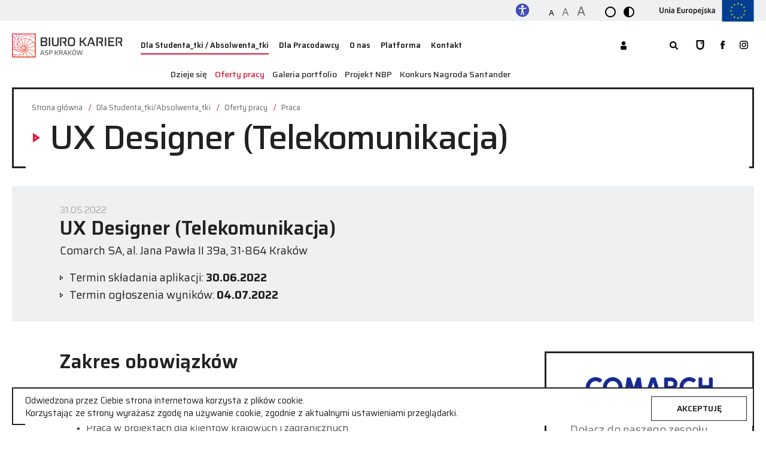

--- FILE ---
content_type: text/html; charset=UTF-8
request_url: https://biurokarier.asp.krakow.pl/pl/studenci/oferty-pracy/praca/2450-comarch-sa-ux-designer-telekomunikacja/
body_size: 7575
content:
<!DOCTYPE html>
<html lang="pl">

    <head>
        <meta charset="UTF-8">
        <meta name="viewport" content="width=device-width, initial-scale=1.0">

        <link rel="shortcut icon" href="/szablony/public/img/favicon.png" type="image/x-icon" />
        <link rel="apple-touch-icon" href="/szablony/public/img/touch-icon-iphone.png" />
        <link rel="apple-touch-icon" sizes="76x76" href="/szablony/public/img/touch-icon-ipad.png" />
        <link rel="apple-touch-icon" sizes="120x120" href="/szablony/public/img/touch-icon-iphone-retina.png" />
        <link rel="apple-touch-icon" sizes="152x152" href="/szablony/public/img/touch-icon-ipad-retina.png" />

                    <title>Biuro Karier ASP Kraków</title>
        
        <meta name="description" content="" />
        <meta name="keywords" content="" />

        
                    <meta name="robots" content="index, follow, all" />
            <meta name="revisit-after" content="1 days" />
        
        <link rel="stylesheet" href="/szablony/public/css/zabuto_calendar.css">
        <link rel="stylesheet" href="/szablony/public/css/fancybox.min.css">
        <link rel="stylesheet" href="//code.jquery.com/ui/1.12.1/themes/base/jquery-ui.css">
        <link rel="stylesheet" href="/szablony/public/css/style.css?v=1629102848">

            <meta property="og:url" content="https://biurokarier.asp.krakow.pl/pl/studenci/oferty-pracy/praca/2450-comarch-sa-ux-designer-telekomunikacja/" />
    <meta property="og:type" content="article" />
    <meta property="og:locale" content="pl_PL" />
    <meta property="og:title" content="UX Designer (Telekomunikacja)" />
    <meta property="og:image" content="https://biurokarier.asp.krakow.pl/szablony/public/img/biurokarier-asp-krakow-pl.jpg" />
        
    </head>

    <body class="main-page" data-lang="pl">
        <a href="../pracodawca-praca-dodaj.php"></a>
        
                
        <script>
            document.querySelector("body").classList.add("js");
        </script>
                 <div class="settings">
                <div class="container">
                                        <a class="settings__link" href="/pl/deklaracja-dostepnosci/" title="Deklaracja dostępności"><img src="/szablony/public/img/accessibility.svg" alt=""></a>
                    <div class="settings__option settings__option--font">
                                              <button  data-css="font-1" aria-current="true" style="font-size:13px">A</button>
                        <button data-css="font-2" style="font-size:17px">A</button>
                        <button id="jeden" data-css="font-3" style="font-size:21px">A</button>
                    </div>
                    <div class="settings__option settings__option--contrast">
                                               <button data-css="contrast-1" aria-current="true"><img src="/szablony/public/img/contrast-normal.svg"></button>
                        <button data-css="contrast-2"><img src="/szablony/public/img/contrast-high.svg"></button>
                    </div>
                </div>
            </div>

            


            
<div class="ue-icon-long"><img src="/szablony/public/img/asp-UE-bottom.svg" alt=""></div>




    <header class="header-main fixed-menu ">

        <nav class="navbar container wrapper-ul--pure">

            <a class="logo-wrapper" href="/pl/">
                <img src="/szablony/public/img/logo-asp.svg" alt="Strona główna - Biuro Karier ASP w Krakowie">
            </a>

            <a class="skip-link skip-link--main" href="#main-content">przejdź do głównej</a>

            <button type="button" class="navbar-toggle" aria-expanded="false" aria-label="rozwiń menu">

                <svg width="20px" height="16px" style="enable-background:new 0 0 20 16;" xml:space="preserve">
                <g id="Polygon_68" transform="translate(20 16) rotate(-180)">
                <path d="M10,5.7L5.4,13h9.2L10,5.7 M10,0l10,16H0L10,0z" />
                </g>
                </svg>

            </button>

            <div class="navbar-collapse">
                <ul class="navbar-nav">
                    <li class="dropdown active">
                        <a href="/pl/studenci/" class="dropdown-menu-toggle" title="Dla Studenta_tki / Absolwenta_tki">Dla Studenta_tki / Absolwenta_tki</a>
                       <button class="caret" aria-expanded="false" aria-label="Dla Studenta_tki / Absolwenta_tki"></button>
                        <ul class="dropdown-menu">
                            <li><a href="/pl/studenci/dzieje-sie/" title="Dzieje się">Dzieje się</a></li><li><a aria-current="page" href="/pl/studenci/oferty-pracy/" title="Oferty pracy">Oferty pracy</a></li><li><a href="/pl/studenci/portfolio/" title="Galeria portfolio">Galeria portfolio</a></li><li><a href="/pl/studenci/projekt-nbp-sztuka-przedsiebiorcza/" title="Projekt NBP ">Projekt NBP </a></li><li><a href="/pl/studenci/konkurs-nagroda-santander/" title="Konkurs Nagroda Santander">Konkurs Nagroda Santander</a></li>
                        </ul>
                    </li>
                    <li class="dropdown ">
                        <a href="/pl/pracodawca/" class="dropdown-menu-toggle" title="Dla Pracodawcy">Dla Pracodawcy</a>
                       <button class="caret" aria-expanded="false" aria-label="Dla Pracodawcy"></button>
                        <ul class="dropdown-menu">
                            <li><a href="/pl/pracodawca/wspolpracuj-z-biurem-karier/" title="Współpracuj z Biurem Karier">Współpracuj z Biurem Karier</a></li><li><a href="/pl/pracodawca/praca-dodaj/" title="Dodaj ofertę pracy">Dodaj ofertę pracy</a></li><li><button type="button" data-toggle="modal" data-target="#addEvent-modal">Dodaj wydarzenie</button></li><li><a href="/pl/studenci/portfolio/" title="Galeria portfolio">Galeria portfolio</a></li>
                        </ul>
                    </li>
                    <li class="dropdown ">
                        <a href="/pl/o-nas/" class="dropdown-menu-toggle" title="O nas">O nas</a>
                        <button class="caret" aria-expanded="false" aria-label="O nas"></button>
                        <ul class="dropdown-menu">
                            <li><a href="/pl/o-nas/nasza-misja/" title="Nasza misja">Nasza misja</a></li><li><a href="/pl/o-nas/zespol/" title="Zespół">Zespół</a></li><li><a href="/pl/o-nas/pracownia-olgi-boznanskiej/" title="Historyczna Pracownia Olgi Boznańskiej">Historyczna Pracownia Olgi Boznańskiej</a></li><li><a href="/pl/o-nas/projekty/" title="Projekty">Projekty</a></li><li><a href="/pl/o-nas/nasi-partnerzy/" title="Nasi partnerzy">Nasi partnerzy</a></li><li><a href="/pl/o-nas/wspolpracujemy-z/" title="Współpracujemy ">Współpracujemy </a></li><li><a href="/pl/o-nas/wspolpraca-z-kulturystyka-asp/" title="Współpraca z Kulturystyką ASP">Współpraca z Kulturystyką ASP</a></li><li><a href="/pl/o-nas/ogolnopolskie-badanie-losow-zawodowych-absolwentow-uczelni-artystycznych/" title="Projekt OBLZA">Projekt OBLZA</a></li>
                        </ul>
                    </li>

                                            <li class="dropdown ">
                            <a href="/pl/platforma/" class="dropdown-menu-toggle" title="Platforma">Platforma</a>
                           <button class="caret" aria-expanded="false" aria-label="Platforma"></button>
                            <ul class="dropdown-menu">
                                
                            </ul>
                        </li>
                    
                    <li ><a href="/pl/kontakt/" title="Kontakt">Kontakt</a></li>
                </ul>


                <div class="nav-right">
                    <ul>
                        <li>
                            <div class="search-wrapper">
                                <button class="search-icon" aria-label="rozwiń wyszukiwarkę">
                                    <svg xmlns="http://www.w3.org/2000/svg" width="14" height="14" role="img"
                                         viewBox="0 0 14 14">
                                    <path id="Path_1629" data-name="Path 1629"
                                          d="M13.809-.137A.633.633,0,0,1,14,.328a.633.633,0,0,1-.191.465l-.766.766a.66.66,0,0,1-.93,0L9.379-1.176a.633.633,0,0,1-.191-.465v-.437a5.511,5.511,0,0,1-3.5,1.2A5.524,5.524,0,0,1,2.83-1.641,5.746,5.746,0,0,1,.766-3.705,5.524,5.524,0,0,1,0-6.562,5.524,5.524,0,0,1,.766-9.42,5.746,5.746,0,0,1,2.83-11.484a5.524,5.524,0,0,1,2.857-.766,5.524,5.524,0,0,1,2.857.766A5.746,5.746,0,0,1,10.609-9.42a5.524,5.524,0,0,1,.766,2.857,5.511,5.511,0,0,1-1.2,3.5h.437a.633.633,0,0,1,.465.191ZM5.687-3.062a3.47,3.47,0,0,0,1.764-.465A3.4,3.4,0,0,0,8.723-4.8a3.47,3.47,0,0,0,.465-1.764,3.47,3.47,0,0,0-.465-1.764A3.4,3.4,0,0,0,7.451-9.6a3.47,3.47,0,0,0-1.764-.465A3.47,3.47,0,0,0,3.924-9.6,3.4,3.4,0,0,0,2.652-8.326a3.47,3.47,0,0,0-.465,1.764A3.47,3.47,0,0,0,2.652-4.8,3.4,3.4,0,0,0,3.924-3.527,3.47,3.47,0,0,0,5.687-3.062Z"
                                          transform="translate(0 12.25)" />
                                    </svg>
                                </button>
                            </div>
                            <form action="/pl/wyszukiwarka/" method="get" class="form-search">
                                <input type="search" name="q" aria-label="wpisz szukane słowo" placeholder="wpisz szukane słowo">
                                <button aria-label="kliknij aby wyszukać"></button>
                            </form>
                        </li>
                        <li><a class="logo-asp" aria-label="Strona główna ASP" href="https://www.asp.krakow.pl/" target="_blank"><?xml version="1.0" encoding="utf-8"?>
                                <!-- Generator: Adobe Illustrator 23.0.2, SVG Export Plug-In . SVG Version: 6.00 Build 0)  -->
                                <svg version="1.1" id="Warstwa_1" xmlns="http://www.w3.org/2000/svg" xmlns:xlink="http://www.w3.org/1999/xlink" x="0px" y="0px"
                                     width="18px" height="18px" viewBox="0 0 18 18" style="enable-background:new 0 0 18 18;" xml:space="preserve">
                                <path d="M12.2,6c-0.5,0.8-1.4,1.1-2,0.8C9.5,6.4,9.4,5.5,9.8,4.7s1.4-1.1,2-0.8C12.5,4.3,12.6,5.2,12.2,6"/>
                                <path d="M16.3,1.3L16.3,1.3C16.3,0.6,15.7,0,15,0v0H3v0C2.3,0,1.7,0.6,1.7,1.3v9.3C1.7,14.7,5,18,9,18s7.3-3.3,7.3-7.3L16.3,1.3
                                      L16.3,1.3 M9,15.3c-2.6,0-4.7-2.1-4.7-4.7v-8h9.3v8l0,0C13.7,13.2,11.6,15.3,9,15.3"/>
                                </svg>
                                <span class="logo-asp-hover">Akademia Sztuk Pieknych<br>im. Jana Matejki w Krakowie<br>1918</span>
                            </a>
                        </li>
                        <li>
                            <a target="_blank" href="https://www.facebook.com/abkaspkrk/" aria-label="zobacz nasz profil na facebooku">
                                <svg width="6.752" height="13.504" role="img" viewBox="0 0 6.752 13.504">
                                <path id="Facebook"
                                      d="M4.489,13.5H1.5V7.127H0V4.67H1.5V3.2c0-2,.845-3.2,3.244-3.2h2V2.457H5.49c-.934,0-1,.343-1,.984l0,1.229H6.752L6.487,7.127h-2V13.5Z" />
                                </svg>
                            </a>
                        </li>
                        <li>
                            <a target="_blank" href="https://www.instagram.com/aspkrakow/?hl=pl" aria-label="zobacz nasz profil na instagramie">
                                <svg width="14.348" height="14.348" role="img" viewBox="0 0 14.348 14.348">
                                <path id="Instagram"
                                      d="M10.074,14.348h-5.8A4.279,4.279,0,0,1,0,10.074v-5.8A4.279,4.279,0,0,1,4.274,0h5.8a4.279,4.279,0,0,1,4.274,4.274v5.8A4.279,4.279,0,0,1,10.074,14.348ZM4.274,1.443A2.834,2.834,0,0,0,1.443,4.274v5.8A2.834,2.834,0,0,0,4.274,12.9h5.8A2.834,2.834,0,0,0,12.9,10.074v-5.8a2.834,2.834,0,0,0-2.831-2.831Zm2.9,9.442a3.711,3.711,0,1,1,3.711-3.711A3.715,3.715,0,0,1,7.174,10.885Zm0-5.978A2.267,2.267,0,1,0,9.442,7.174,2.27,2.27,0,0,0,7.174,4.907Zm3.718-.526a.889.889,0,1,1,.89-.889A.89.89,0,0,1,10.892,4.38Z" />
                                </svg> 
                            </a>
                        </li>

                    </ul>
                </div>
            </div>

            <div class="nav-account wrapper-ul--pure">

                <button id="nav-acount__btn" aria-expanded="false" aria-label="Moje konto">                 
                    <svg width="14" height="14" role="img" viewBox="0 0 11.266 15">
                    <g class="user-icon" transform="translate(-1278.492 -864.75)">
                    <path data-name="Path 1632"
                          d="M6.125-5.25a3.47,3.47,0,0,1-1.764-.465A3.4,3.4,0,0,1,3.09-6.986,3.47,3.47,0,0,1,2.625-8.75a3.47,3.47,0,0,1,.465-1.764,3.4,3.4,0,0,1,1.271-1.271,3.47,3.47,0,0,1,1.764-.465,3.47,3.47,0,0,1,1.764.465A3.4,3.4,0,0,1,9.16-10.514,3.47,3.47,0,0,1,9.625-8.75,3.47,3.47,0,0,1,9.16-6.986,3.4,3.4,0,0,1,7.889-5.715,3.47,3.47,0,0,1,6.125-5.25Zm2.461.875c.656,0,3.172,1.832,3.172,1.832l-.82,5.293H1.312L.492-2.543S3.008-4.375,3.664-4.375h.465a4.748,4.748,0,0,0,2,.437,4.748,4.748,0,0,0,2-.437Z"
                          transform="translate(1278 877)" />
                    </g>
                    </svg>                   
                </button>

                                    <ul class="nav-account__list">
                        <li><a href="/pl/rejestracja/" title="Rejestracja dla stud./abs.">Rejestracja dla stud./abs.</a></li>
                        <li><a href="/pl/pracodawca/rejestracja/" title="Rejestracja dla pracodawcy">Rejestracja dla pracodawcy</a></li>
                        <li><a href="/pl/logowanie/" title="Logowanie">Logowanie</a></li>
                    </ul>
                
            </div>       

            <button class="search-icon on-mobile" aria-label="rozwiń wyszukiwarkę">
                <svg width="14" height="14" role="img" viewBox="0 0 14 14">
                <path data-name="Path 1629"
                      d="M13.809-.137A.633.633,0,0,1,14,.328a.633.633,0,0,1-.191.465l-.766.766a.66.66,0,0,1-.93,0L9.379-1.176a.633.633,0,0,1-.191-.465v-.437a5.511,5.511,0,0,1-3.5,1.2A5.524,5.524,0,0,1,2.83-1.641,5.746,5.746,0,0,1,.766-3.705,5.524,5.524,0,0,1,0-6.562,5.524,5.524,0,0,1,.766-9.42,5.746,5.746,0,0,1,2.83-11.484a5.524,5.524,0,0,1,2.857-.766,5.524,5.524,0,0,1,2.857.766A5.746,5.746,0,0,1,10.609-9.42a5.524,5.524,0,0,1,.766,2.857,5.511,5.511,0,0,1-1.2,3.5h.437a.633.633,0,0,1,.465.191ZM5.687-3.062a3.47,3.47,0,0,0,1.764-.465A3.4,3.4,0,0,0,8.723-4.8a3.47,3.47,0,0,0,.465-1.764,3.47,3.47,0,0,0-.465-1.764A3.4,3.4,0,0,0,7.451-9.6a3.47,3.47,0,0,0-1.764-.465A3.47,3.47,0,0,0,3.924-9.6,3.4,3.4,0,0,0,2.652-8.326a3.47,3.47,0,0,0-.465,1.764A3.47,3.47,0,0,0,2.652-4.8,3.4,3.4,0,0,0,3.924-3.527,3.47,3.47,0,0,0,5.687-3.062Z"
                      transform="translate(0 12.25)" />
                </svg>
            </button>

            <form action="/pl/wyszukiwarka/" method="get" class="form-search on-mobile">
                <input type="search" name="q" aria-label="wpisz szukane słowo" placeholder="wpisz szukane słowo">
                <button aria-label="kliknij aby wyszukać"></button>
            </form>

                            <a href="/pl/o-nas/ue/" class="logo-ue" aria-label=""><img src="/szablony/public/img/ue-right.svg" alt="UE"></a>
                
        </nav>

        <nav class="sub-nav wrapper-ul--pure container">

            <ul><li><a href="/pl/studenci/dzieje-sie/" title="Dzieje się">Dzieje się</a></li><li><a aria-current="page" href="/pl/studenci/oferty-pracy/" title="Oferty pracy">Oferty pracy</a></li><li><a href="/pl/studenci/portfolio/" title="Galeria portfolio">Galeria portfolio</a></li><li><a href="/pl/studenci/projekt-nbp-sztuka-przedsiebiorcza/" title="Projekt NBP ">Projekt NBP </a></li><li><a href="/pl/studenci/konkurs-nagroda-santander/" title="Konkurs Nagroda Santander">Konkurs Nagroda Santander</a></li></ul>
            
            
            
            


        </nav>

    </header>


            




    <header id="main-content" class="container">
        <div class="section-title wrapper-ul--pure">
            <ul class="breadcrumbs"><li><a href="/pl/" title="Strona główna">Strona główna</a></li><li><a href="/pl/studenci/" title="Dla Studenta_tki/Absolwenta_tki">Dla Studenta_tki/Absolwenta_tki</a></li><li><a href="/pl/studenci/oferty-pracy/" title="Oferty pracy">Oferty pracy</a></li><li><a href="/pl/studenci/oferty-pracy/praca/" title="Praca">Praca</a></li></ul>            <h1>UX Designer (Telekomunikacja)</h1>
        </div>
    </header>


    <section class="container">
        <div class="offerts__header noactive">
            <div>
                <span class="date-grey">31.05.2022</span>
                <h2>UX Designer (Telekomunikacja)</h2>
                <h3>Comarch SA, al. Jana Pawła II 39a, 31-864 Kraków</h3>
                <span class="orange-info">Termin składania aplikacji: <strong>30.06.2022</strong></span>
                <span class="orange-info">Termin ogłoszenia wyników: <strong>04.07.2022</strong></span>
            </div>

            
        </div>
    </section>


    <section class="container br-wrapper ">

        <div class="br__left">

             <h2>Zakres obowiązków</h2> <div class="job-offerts__content"><ul style="box-sizing: inherit; max-width: 100%; margin: 0px; padding-left: 1.8rem; color: #4a4a4a; font-family: OpenSans-ca, Arial, sans-serif; font-size: 16px;">
<li style="box-sizing: inherit;">Projektowanie usług i&nbsp;interfejsów użytkownika w&nbsp;produktach Comarch, realizowanych na&nbsp;platformach webowych i&nbsp;mobilnych</li>
<li style="box-sizing: inherit;">Praca w&nbsp;projektach dla&nbsp;klientów krajowych i&nbsp;zagranicznych</li>
<li style="box-sizing: inherit;">Bieżąca współpraca z&nbsp;analitykami, programistami w&nbsp;ramach projektów rozwojowych i&nbsp;wdrożeniowych</li>
<li style="box-sizing: inherit;">Udział w&nbsp;projektach badawczych</li>
<li style="box-sizing: inherit;">Współpraca w&nbsp;zakresie definiowania wymagań biznesowych dla&nbsp;systemów informatycznych</li>
</ul></div>              <h2>Wymagania</h2> <div class="job-offerts__content"><ul style="box-sizing: inherit; max-width: 100%; margin: 0px; padding-left: 1.8rem; color: #4a4a4a; font-family: OpenSans-ca, Arial, sans-serif; font-size: 16px;">
<li style="box-sizing: inherit;">Wykształcenie wyższe</li>
<li style="box-sizing: inherit;">Umiejętność przekładania wymagań biznesowych na&nbsp;koncepcje UX&nbsp;aplikacji</li>
<li style="box-sizing: inherit;">Doświadczenie w&nbsp;prowadzeniu badań z&nbsp;użytkownikami końcowymi, ale&nbsp;nie oczekujemy że&nbsp;będziesz badaczem</li>
<li style="box-sizing: inherit;">Doświadczenie w&nbsp;przygotowywaniu interaktywnych i&nbsp;statycznych makiet</li>
<li style="box-sizing: inherit;">Projektujemy zgodnie z&nbsp;UCD więc empatia dla&nbsp;użytkowników i&nbsp;ich potrzeby są&nbsp;dla nas&nbsp;ważne!</li>
<li style="box-sizing: inherit;">Doświadczenie w&nbsp;pracy z&nbsp;klientem wewnętrznym oraz zewnętrznym</li>
<li style="box-sizing: inherit;">Umiejętność pracy samodzielnej oraz zespołowej &mdash; także w&nbsp;zespołach interdyscyplinarnych</li>
<li style="box-sizing: inherit;">Dobre umiejętności komunikacyjne; słuchania, przekazywania wiedzy, przekonywania do&nbsp;swoich racji, przyjmowania krytyki</li>
<li style="box-sizing: inherit;">Mile widziane:</li>
<li style="box-sizing: inherit;">Doświadczenia w&nbsp;pracy na&nbsp;stanowisku UX&nbsp;Designer &mdash; ważne żebyś swobodnie poruszał się&nbsp;w narzędziach (Axure, Sketch, Flinto lub&nbsp;podobne).</li>
<li style="box-sizing: inherit;">W tym&nbsp;profilu, w&nbsp;zależności od&nbsp;doświadczenia możemy zaproponować stanowiska ze&nbsp;ścieżki od&nbsp;Młodszy Projektant UX&nbsp;do Starszy Projektant UX</li>
</ul></div>              <h2>Oferujemy</h2> <div class="job-offerts__content"><ul style="box-sizing: inherit; max-width: 100%; margin: 0px; padding-left: 1.8rem; color: #4a4a4a; font-family: OpenSans-ca, Arial, sans-serif; font-size: 16px;">
<li style="box-sizing: inherit;">Indywidualny plan szkoleń i&nbsp;konferencji</li>
<li style="box-sizing: inherit;">Dostęp do&nbsp;prywatnej opieki medycznej dla&nbsp;Ciebie i&nbsp;Twojej rodziny</li>
<li style="box-sizing: inherit;">Możliwość udziału w&nbsp;akcjach i&nbsp;wydarzeniach promujących aktywny tryb życia</li>
<li style="box-sizing: inherit;">Przyjazna atmosfera pracy w&nbsp;zgranych zespołach, o&nbsp;co dbamy m.in. poprzez udział w&nbsp;imprezach integracyjnych czy&nbsp;wspólnych inicjatywach dla&nbsp;lokalnych społeczności</li>
<li style="box-sizing: inherit;">Praca na&nbsp;najnowszym sprzęcie Apple</li>
<li style="box-sizing: inherit;">Możliwość pracy w&nbsp;systemie hybrydowym</li>
<li style="box-sizing: inherit;">Brak dress code'u</li>
<li style="box-sizing: inherit;">Dotyczy lokalizacji Kraków: udogodnienia dla&nbsp;rowerzystów (stojaki, szatnie, rowerownie, stacja naprawcza),a dla&nbsp;tych, co&nbsp;do pracy docierają samochodem &ndash; naziemny i&nbsp;podziemny parking.&nbsp;Bezpośrednio na&nbsp;naszym kampusie: na&nbsp;centrum medyczne iMed24, strefę rekreacyjną, z&nbsp;basenem i&nbsp;siłownią, a&nbsp;nawet stołówkę.</li>
</ul></div>                          <h2>Dokumenty aplikacyjne</h2> <div class="job-offerts__content">CV i portfolio</div>         </div>

                    <div class="blue-info card--border">
                <div class=" card--border-black">
                                            <img src="/_pliki_/praca/16539901005536.png" alt="">
                                        <p>Dołącz do naszego zespołu projektantów jako UX Designer i bierz czynny udział w procesie tworzenia produktów cyfrowych. Nasz zespół nieustannie poprawia użyteczność, wygląd i ogólne doświadczenia użytkowników. Projektuj z nami systemy, aplikacje oraz procesy dla naszych klientów.

Sektor Telekomunikacji Comarch odpowiada za projektowanie, wdrażanie i integrowanie systemów IT dla firm telekomunikacyjnych, w tym dla globalnych graczy, takich jak grupy Telefónica, Deutsche Telekom, Vodafone, Orange czy KPN.

Nasze produkty pomagają operatorom na całym świecie w transformacjach, które mają na celu zwiększenie przychodów i efektywności biznesu, uproszczenie środowiska IT, obniżenie kosztów, podnoszenie satysfakcji klientów oraz szybkie tworzenie innowacyjnych usług.</p>                    <a href="kariera.comarch.pl" target="_blank">kariera.comarch.pl</a>                                         <br /> Numer telefonu: <a href="tel:+48126461000">+48 12 646 1000</a>                     <br /> Adres e-mail: <a href="mailto:praca@comarch.pl">praca@comarch.pl</a>                </div>
            </div>
        
    </section>
















            

    <div class="slice-ue container">
                    <a href="/pl/o-nas/ue/"><img src="/szablony/public/img/asp-UE-bottom.svg" alt=""></a>
                </div>


<footer class="container footer noborder" >

    <div class="row">
        <div class="col-lg-8 footer-list__wrapper wrapper-ul--pure">
            <div class="footer-list">
                <h3 class="accordion"><button disabled>STUDENT’KA/ABSOLWENT’KA</button></h3>
                <ul>
                    <li><a href="/pl/studenci/dzieje-sie/" title="Dzieje się">Dzieje się</a></li><li><a aria-current="page" href="/pl/studenci/oferty-pracy/" title="Oferty pracy">Oferty pracy</a></li><li><a href="/pl/studenci/portfolio/" title="Galeria portfolio">Galeria portfolio</a></li><li><a href="/pl/studenci/projekt-nbp-sztuka-przedsiebiorcza/" title="Projekt NBP ">Projekt NBP </a></li><li><a href="/pl/studenci/konkurs-nagroda-santander/" title="Konkurs Nagroda Santander">Konkurs Nagroda Santander</a></li>
                </ul>
                <br />
                <h3 class="accordion"><button disabled>Platforma</button></h3>
                <ul></ul>
            </div>
            <div class="footer-list">
                <h3 class="accordion"><button disabled>Pracodawca</button></h3>
                <ul>
                    <li><a href="/pl/pracodawca/wspolpracuj-z-biurem-karier/" title="Współpracuj z Biurem Karier">Współpracuj z Biurem Karier</a></li><li><a href="/pl/pracodawca/praca-dodaj/" title="Dodaj ofertę pracy">Dodaj ofertę pracy</a></li><li><button type="button" data-toggle="modal" data-target="#addEvent-modal">Dodaj wydarzenie</button></li><li><a href="/pl/studenci/portfolio/" title="Galeria portfolio">Galeria portfolio</a></li>
                </ul>
            </div>
            <div class="footer-list">
                <h3 class="accordion"><button disabled>O nas</button></h3>
                <ul>
                    <li><a href="/pl/o-nas/nasza-misja/" title="Nasza misja">Nasza misja</a></li><li><a href="/pl/o-nas/zespol/" title="Zespół">Zespół</a></li><li><a href="/pl/o-nas/pracownia-olgi-boznanskiej/" title="Historyczna Pracownia Olgi Boznańskiej">Historyczna Pracownia Olgi Boznańskiej</a></li><li><a href="/pl/o-nas/projekty/" title="Projekty">Projekty</a></li><li><a href="/pl/o-nas/nasi-partnerzy/" title="Nasi partnerzy">Nasi partnerzy</a></li><li><a href="/pl/o-nas/wspolpracujemy-z/" title="Współpracujemy ">Współpracujemy </a></li><li><a href="/pl/o-nas/wspolpraca-z-kulturystyka-asp/" title="Współpraca z Kulturystyką ASP">Współpraca z Kulturystyką ASP</a></li><li><a href="/pl/o-nas/ogolnopolskie-badanie-losow-zawodowych-absolwentow-uczelni-artystycznych/" title="Projekt OBLZA">Projekt OBLZA</a></li>
                                            <li><a href="/pl/o-nas/regulamin-strony/" title="Regulamin strony">Regulamin strony</a></li>
                        <li><a href="/pl/o-nas/polityka-prywatnosci/" title="Polityka prywatności">Polityka prywatności</a></li>
                                    </ul>
            </div>
            <div class="footer-list">
                <h3 class="accordion"><button disabled>Kontakt</button></h3>

                <ul>

                    <li>
                        <a href=""><svg width="6.752" height="12" viewBox="0 0 6.752 13.504">
                            <path
                                d="M4.489,13.5H1.5V7.127H0V4.67H1.5V3.2c0-2,.845-3.2,3.244-3.2h2V2.457H5.49c-.934,0-1,.343-1,.984l0,1.229H6.752L6.487,7.127h-2V13.5Z" />
                            </svg> / abkaspkrk</a>
                    </li>
                    <li>
                        <a href="">
                            <svg width="14.348" height="12" viewBox="0 0 14.348 14.348">
                            <path
                                d="M10.074,14.348h-5.8A4.279,4.279,0,0,1,0,10.074v-5.8A4.279,4.279,0,0,1,4.274,0h5.8a4.279,4.279,0,0,1,4.274,4.274v5.8A4.279,4.279,0,0,1,10.074,14.348ZM4.274,1.443A2.834,2.834,0,0,0,1.443,4.274v5.8A2.834,2.834,0,0,0,4.274,12.9h5.8A2.834,2.834,0,0,0,12.9,10.074v-5.8a2.834,2.834,0,0,0-2.831-2.831Zm2.9,9.442a3.711,3.711,0,1,1,3.711-3.711A3.715,3.715,0,0,1,7.174,10.885Zm0-5.978A2.267,2.267,0,1,0,9.442,7.174,2.27,2.27,0,0,0,7.174,4.907Zm3.718-.526a.889.889,0,1,1,.89-.889A.89.89,0,0,1,10.892,4.38Z" />
                            </svg>
                            / @aspkrakow</a>
                    </li>

                </ul>

                <a href="https://www.asp.krakow.pl/" aria-label="Strona główna ASP" target="_blank" class="logo-asp-bottom"><img src="/szablony/public/img/logo-asp-bottom.svg" alt=""></a>
            </div>
        </div>
        <div class="col-lg-4">
            <p>
                <strong>Biuro Karier <br>
                    Akademii Sztuk Pięknych im. Jana Matejki w Krakowie</strong>
            </p>
            <p>
                ul. Piłsudskiego 21/8<br>
                31-110 Kraków (II piętro)
            </p>


            <p>
                <strong>Godziny otwarcia</strong><br />Zapraszamy od poniedziałku do czwartku 10:00 - 16:00.
            </p>

            <p>
                <strong>
                    Prosimy o wcześniejsze umówienie spotkania:</strong> <br>
                Tel/fax.: +48 504 929 074 <br>
                kariery@asp.krakow.pl
            </p>

        </div>
    </div>

    <div class="footer-bottom container">
        <span>Ralizacja:</span>
        <a href="http://brandmark.pl/"><img src="/szablony/public/img/bmk-logo.svg" alt="Brandmark"></a>
        <span>&amp;</span>
        <a href="https://www.ivento.pl/"><img src="/szablony/public/img/ivento-logo.svg" alt="Ivento"></a>
    </div>


</footer>
       
        <div id="cookie_info" class="container">
            <div class="user_information ">
                <div class="cookie-info-txt-elm">Odwiedzona przez Ciebie strona internetowa korzysta z plików cookie.<br> Korzystając ze strony wyrażasz zgodę na używanie cookie, zgodnie z aktualnymi ustawieniami przeglądarki.</div>
                <div class="options">
                    <a class="btn" id="close_info_cookie">Akceptuję</a>
                </div>
            </div>
        </div>

        
<div class="modal-1 modal  fade" id="addEvent-modal" tabindex="-1" role="dialog">
    <div class="modal-dialog" role="document">
        <div class="modal-content">
            <div class="modal-header">
                <h3>Dodaj wydarzenie<button class="btn-x" data-dismiss="modal" aria-hidden="false" aria-label="zamknij">x</button></h3>
            </div>

			
				<div class="modal-body">
					<p>Aby dodać wiadomość musisz się zalogować</p>
					<a class="btn btn--orange" href="/pl/logowanie/">Przejdź do logowania</a>
				</div>

			
        </div>
    </div>
</div>


        <script src="/szablony/public/js/popper.js"></script>
        <script src="/szablony/public/js/jQuery-3.4.1.min.js"></script>
        <script src="/szablony/public/js/bootstrap.min.js"></script>
        <script src="/szablony/public/js/zabuto_calendar.js"></script>
        <script src="/szablony/public/js/lazysizes.min.js"></script>
        <script src="/szablony/public/js/fancybox.min.js"></script>
        <script src="/szablony/public/js/main.js?v=1625734132"></script>
        <script src="/szablony/public/js/cookie-agree.min.js"></script>

        <script src="https://code.jquery.com/ui/1.12.1/jquery-ui.js"></script>
        <script src="/szablony/public/js/jquery.mask.min.js"></script>

        

    </body>

</html>

--- FILE ---
content_type: text/css
request_url: https://biurokarier.asp.krakow.pl/szablony/public/css/zabuto_calendar.css
body_size: 965
content:
/**
 * Zabuto Calendar
 */

div.zabuto_calendar {
    margin: 0;
    padding: 0;
}

div.zabuto_calendar .table {
    width: 100%;
    margin: 0;
    padding: 0;
}

div.zabuto_calendar .table th,
div.zabuto_calendar .table td {
    padding: 4px 2px;
    text-align: center;
}

div.zabuto_calendar .table tr th,
div.zabuto_calendar .table tr td {
    background-color: #ffffff;
}

div.zabuto_calendar .table tr:last-child {
  
}

/* month header */
div.zabuto_calendar .table tr.calendar-month-header td {
   
    font-weight: bold;
}

div.zabuto_calendar .table tr.calendar-month-header td span {
    cursor: pointer;
    display: inline-block;
    padding-bottom: 30px;
}

div.zabuto_calendar .table tr.calendar-month-header td {
    padding-top: 12px;
    padding-bottom: 4px;
}

div.zabuto_calendar .table-bordered tr.calendar-month-header td {
    border-left: 0;
    border-right: 0;
}


div.zabuto_calendar div.calendar-month-navigation {
    cursor: pointer;
    margin: 0;
    padding: 0;
    padding-top: 5px;
}

/* day-of-week header */
div.zabuto_calendar .table tr.calendar-dow-header th {
    background-color: #fff;
    margin-bottom:20px;

}

div.zabuto_calendar tr.calendar-dow-header th,
div.zabuto_calendar tr.calendar-dow td {
 
    font-size: 1rem;
    font-weight:500;
}

/* day */
div.zabuto_calendar .table tr td div.day {
    margin: 0;
  width:30px;
  height:30px;
  line-height:30px;
    border-radius:50%;
}

/* actions and events */
div.zabuto_calendar .table tr td.event div.day,
div.zabuto_calendar ul.legend li.event {
    background-color: #fff;
}

div.zabuto_calendar .table tr td.dow-clickable,
div.zabuto_calendar .table tr td.event-clickable {
    cursor: pointer;
}

/* badge */
div.zabuto_calendar .today,
div.zabuto_calendar div.legend span.badge-today {
    background-color:#1DCBE2;
    color: #ffffff;
    text-shadow: none;
    
}



div.zabuto_calendar .badge-event,
div.zabuto_calendar div.legend span.badge-event {
    background-color: #D5FCFF;
    width:30px;
    display:inline-block;
    height:30px;
    border-radius:50%;    
    text-shadow: none;
}

div.zabuto_calendar .badge-event {
  
    padding-left: 8px;
    padding-right: 8px;
    padding-bottom: 4px;
}

/* legend */
div.zabuto_calendar div.legend {
    margin-top: 5px;
    text-align: right;
}

div.zabuto_calendar div.legend span {
    color: #999999;
    font-size: 10px;
    font-weight: normal;
}

div.zabuto_calendar div.legend span.legend-text:after,
div.zabuto_calendar div.legend span.legend-block:after,
div.zabuto_calendar div.legend span.legend-list:after,
div.zabuto_calendar div.legend span.legend-spacer:after {
    content: ' ';
}

div.zabuto_calendar div.legend span.legend-spacer {
    padding-left: 25px;
}

div.zabuto_calendar ul.legend > span {
    padding-left: 2px;
}

div.zabuto_calendar ul.legend {
    display: inline-block;
    list-style: none outside none;
    margin: 0;
    padding: 0;
}

div.zabuto_calendar ul.legend li {
    display: inline-block;
    height: 11px;
    width: 11px;
    margin-left: 5px;
}

div.zabuto_calendar ul.legend,
div.zabuto_calendar ul.legend li:first-child {
    margin-left: 7px;
}

div.zabuto_calendar ul.legend li:last-child {
    margin-right: 5px;
}

div.zabuto_calendar div.legend span.badge {
    font-size: 0.9em;
    border-radius: 5px 5px 5px 5px;
    padding-left: 5px;
    padding-right: 5px;
    padding-top: 2px;
    padding-bottom: 3px;
}

/* responsive */
@media (max-width: 979px) {
    div.zabuto_calendar .table th,
    div.zabuto_calendar .table td {
        padding: 2px 1px;
    }
}


.calendar--green div.zabuto_calendar .table tr td.event div.day,
.calendar--green div.zabuto_calendar ul.legend li.event,
.calendar--green div.zabuto_calendar .badge-event,
.calendar--green div.zabuto_calendar div.legend span.badge-event {
    background-color: #E2FFD5;
    color:#000;
}
.calendar--green div.zabuto_calendar .badge-event{
    padding-left:4px;
    padding-right:4px;
}
.calendar--green div.zabuto_calendar .table tr td.event div.day:hover,
.calendar--green div.zabuto_calendar ul.legend li.event:hover,
.calendar--green div.zabuto_calendar .badge-event:hover,
.calendar--green div.zabuto_calendar div.legend span.badge-event:hover {
    background-color: #3DC600;
    color:#fff;
}


.calendar--green div.zabuto_calendar .today,
.calendar--green div.zabuto_calendar div.legend span.badge-today {
    background-color:rgba(235, 51, 94, 0.2);
    color: #000;
    text-shadow: none;
}    

--- FILE ---
content_type: text/css
request_url: https://biurokarier.asp.krakow.pl/szablony/public/css/style.css?v=1629102848
body_size: 23787
content:
@import"https://fonts.googleapis.com/css2?family=Saira:wght@300;400;500;600;700&display=swap&subset=latin,latin-ext";@import"https://fonts.googleapis.com/css2?family=Lato:ital,wght@0,300;0,400;0,700;1,400&display=swap&subset=latin,latin-ext";.bg-orange,.success__caption,.image-shadow-orange:before,.card--orange,.statement.error,.no-validate,.form-checkbox span{background:#eb335e;background:-moz-linear-gradient(-45deg, #eb335e 0%, #ea5124 100%);background:-webkit-linear-gradient(-45deg, #eb335e 0%, #ea5124 100%);background:linear-gradient(135deg, #eb335e 0%, #ea5124 100%);filter:progid:DXImageTransform.Microsoft.gradient( startColorstr="#eb335e")}.bg-orange2{background:#eb335e;background:-moz-linear-gradient(to bottom, #ea5124 0%, #eb335e 100%);background:-webkit-linear-gradient(to bottom, #ea5124 0%, #eb335e 100%);background:linear-gradient(to bottom, #ea5124 0%, #eb335e 100%);filter:progid:DXImageTransform.Microsoft.gradient( startColorstr="#ea5124")}html,body,div,span,applet,object,iframe,h1,h2,h3,h4,h5,h6,p,blockquote,pre,a,abbr,acronym,address,big,cite,code,del,dfn,em,img,ins,kbd,q,s,samp,small,strike,strong,sub,sup,tt,var,b,u,i,center,dl,dt,dd,ul,li,fieldset,form,label,legend,table,caption,tbody,tfoot,thead,tr,th,td,article,aside,canvas,details,embed,figure,figcaption,footer,header,hgroup,menu,nav,output,ruby,section,summary,time,mark,audio,video{margin:0;padding:0;border:0;font-size:100%;vertical-align:baseline}ol{border:0;font-size:100%;font:inherit;vertical-align:baseline}article,aside,details,figcaption,figure,footer,header,hgroup,menu,nav,section{display:block}body{line-height:1}table{border-collapse:collapse;border-spacing:0}input[type=search]::-webkit-search-cancel-button,input[type=search]::-webkit-search-decoration,input[type=search]::-webkit-search-results-button,input[type=search]::-webkit-search-results-decoration{-webkit-appearance:none;-moz-appearance:none;border-radius:0}input[type=search]{-webkit-appearance:none;-moz-appearance:none;-webkit-box-sizing:content-box;-moz-box-sizing:content-box;box-sizing:content-box;border-radius:0 !important}input{-webkit-appearance:none;border-radius:0}textarea{overflow:auto;vertical-align:top;resize:vertical;border-radius:0}audio,canvas,video{display:inline-block;*display:inline;*zoom:1;max-width:100%}a{text-decoration:none;outline:none}a:active,a:hover{outline:0}img{border:0;-ms-interpolation-mode:bicubic;vertical-align:middle}figure{margin:0}form{margin:0}fieldset{border:1px solid silver;margin:0;padding:0}legend{border:0;padding:0;white-space:normal;*margin-left:-7px}button,input,select,textarea{font-size:100%;margin:0;vertical-align:baseline;*vertical-align:middle}button,input{line-height:normal}button,select{text-transform:none}button{background:transparent;border:none}button,html input[type=button],input[type=reset],input[type=submit]{-webkit-appearance:button;cursor:pointer;*overflow:visible}button[disabled],html input[disabled]{cursor:default}input[type=checkbox],input[type=radio]{box-sizing:border-box;padding:0}input[type=search]{-webkit-appearance:none;border-radius:0;box-sizing:border-box}input[type=search]::-webkit-search-cancel-button,input[type=search]::-webkit-search-decoration{-webkit-appearance:none}button::-moz-focus-inner,input::-moz-focus-inner{border:0;padding:0}textarea{overflow:auto;vertical-align:top;resize:vertical}table{border-collapse:collapse;border-spacing:0}table{margin-bottom:50px}table th,table td,table tr{border:1px solid #bebfcb;padding:10px}div.zabuto_calendar .table th,div.zabuto_calendar .table td,div.zabuto_calendar .table tr{border:none}::-moz-selection{background:#b3d4fc;text-shadow:none}::selection{background:#b3d4fc;text-shadow:none}img{vertical-align:middle}fieldset{border:0;margin:0;padding:0}.chromeframe{margin:.2em 0;background:#ccc;color:#000;padding:.2em 0}.body-wrapper{width:100%;overflow-x:hidden}*:before,*:after{box-sizing:border-box}ol{padding-left:20px}ol li{line-height:1.6}/*!
 * Generated using the Bootstrap Customizer (https://getbootstrap.com/docs/3.4/customize/)
 *//*!
 * Bootstrap v3.4.1 (https://getbootstrap.com/)
 * Copyright 2011-2019 Twitter, Inc.
 * Licensed under MIT (https://github.com/twbs/bootstrap/blob/master/LICENSE)
 *//*! normalize.css v3.0.3 | MIT License | github.com/necolas/normalize.css */.relative{position:relative}.absolute-center,.send-loading,.gallery--5 figure img,.success__picture img,.gallery__container figure img,.gallery figure img,.slider-4__picture img,.wrapper__img--square img{position:absolute;top:50%;left:50%;transform:translate(-50%, -50%)}.absolute-y{position:absolute;top:50%;transform:translateY(-50%)}.absolute-x{position:absolute;left:50%;transform:translateX(-50%)}.awesome{font-family:"Font Awesome 5 Free";font-weight:900}.fixed-menu{position:static;top:0;width:100%;z-index:0;left:0}.on-scroll{-webkit-box-shadow:0px 3px 6px 0px rgba(0,0,0,.29);-moz-box-shadow:0px 3px 6px 0px rgba(0,0,0,.29);box-shadow:0px 3px 6px 0px rgba(0,0,0,.29);background:#fff;height:82px;z-index:100;position:fixed}.on-scroll .logo-wrapper img{height:40px}.on-scroll .section-header{height:60px}.square{padding-top:100%;height:0;width:100%;display:block}.wrapper__img--square{padding-top:100%;height:0;width:100%;display:block;overflow:hidden;position:relative}.wrapper__img--square img{width:100%;height:auto;-webkit-transition:all .3s ease-out;transition:all .3s ease-out}.noonmsie .wrapper__img--square img{height:100%;object-fit:cover}.img__parents:hover img{transform:translate(-50%, -50%) scale(1.05)}.container{max-width:1450px;padding-left:20px;padding-right:20px;margin-left:auto;margin-right:auto}.container--sm{max-width:1200px;padding-left:20px;padding-right:20px;margin-left:auto;margin-right:auto}@media(min-width: 768px){.container--30 .row{margin-left:-30px;margin-right:-30px}.container--30 [class*=col-]{padding-left:30px;padding-right:30px}}@media(max-width: 992px){.container-mobile--10 .row{margin-left:-10px;margin-right:-10px}.container-mobile--10 [class*=col-]{padding-left:10px;padding-right:10px}}.row{margin-left:-20px;margin-right:-20px;display:-webkit-box;display:-ms-flexbox;display:flex;ms-flex-wrap:wrap;flex-wrap:wrap}.row--5{margin-left:-5px;margin-right:-5px;display:-webkit-box;display:-ms-flexbox;display:flex;ms-flex-wrap:wrap;flex-wrap:wrap}.row--5 [class*=col-]{padding-left:5px;padding-right:5px;margin-bottom:10px}.container--flex{display:-webkit-box;display:-ms-flexbox;display:flex;ms-flex-wrap:wrap;flex-wrap:wrap}.flex-justify-center{-webkit-box-pack:center;-ms-flex-pack:center;justify-content:center}[class*=col-]{padding-left:20px;padding-right:20px;width:100%}.col-1{-moz-flex:0 0 8.33%;-webkit-flex:0 0 8.33%;-ms-flex:0 0 8.33%;flex:0 0 8.33%;max-width:8.33%}.col-2{-moz-flex:0 0 16.66%;-webkit-flex:0 0 16.66%;-ms-flex:0 0 16.66%;flex:0 0 16.66%;max-width:16.66%}.col-3{-moz-flex:0 0 25%;-webkit-flex:0 0 25%;-ms-flex:0 0 25%;flex:0 0 25%;max-width:25%}.col-4{-moz-flex:0 0 33.33%;-webkit-flex:0 0 33.33%;-ms-flex:0 0 33.33%;flex:0 0 33.33%;max-width:33.33%}.col-5{-moz-flex:0 0 41.66%;-webkit-flex:0 0 41.66%;-ms-flex:0 0 41.66%;flex:0 0 41.66%;max-width:41.66%}.col-6{-moz-flex:0 0 50%;-webkit-flex:0 0 50%;-ms-flex:0 0 50%;flex:0 0 50%;max-width:50%}.col-7{-moz-flex:0 0 58.33%;-webkit-flex:0 0 58.33%;-ms-flex:0 0 58.33%;flex:0 0 58.33%;max-width:58.33%}.col-8{-moz-flex:0 0 66.66%;-webkit-flex:0 0 66.66%;-ms-flex:0 0 66.66%;flex:0 0 66.66%;max-width:66.66%}.col-9{-moz-flex:0 0 75%;-webkit-flex:0 0 75%;-ms-flex:0 0 75%;flex:0 0 75%;max-width:75%}.col-10{-moz-flex:0 0 83.33%;-webkit-flex:0 0 83.33%;-ms-flex:0 0 83.33%;flex:0 0 83.33%;max-width:83.33%}.col-11{-moz-flex:0 0 91.66%;-webkit-flex:0 0 91.66%;-ms-flex:0 0 91.66%;flex:0 0 91.66%;max-width:91.66%}.col-12{-moz-flex:0 0 100%;-webkit-flex:0 0 100%;-ms-flex:0 0 100%;flex:0 0 100%;max-width:100%}@media(min-width: 576px){.col-sm-1{-moz-flex:0 0 8.33%;-webkit-flex:0 0 8.33%;-ms-flex:0 0 8.33%;flex:0 0 8.33%;max-width:8.33%}.col-sm-2{-moz-flex:0 0 16.66%;-webkit-flex:0 0 16.66%;-ms-flex:0 0 16.66%;flex:0 0 16.66%;max-width:16.66%}.col-sm-3{-moz-flex:0 0 25%;-webkit-flex:0 0 25%;-ms-flex:0 0 25%;flex:0 0 25%;max-width:25%}.col-sm-4{-moz-flex:0 0 33.33%;-webkit-flex:0 0 33.33%;-ms-flex:0 0 33.33%;flex:0 0 33.33%;max-width:33.33%}.col-sm-5{-moz-flex:0 0 41.66%;-webkit-flex:0 0 41.66%;-ms-flex:0 0 41.66%;flex:0 0 41.66%;max-width:41.66%}.col-sm-6{-moz-flex:0 0 50%;-webkit-flex:0 0 50%;-ms-flex:0 0 50%;flex:0 0 50%;max-width:50%}.col-sm-7{-moz-flex:0 0 58.33%;-webkit-flex:0 0 58.33%;-ms-flex:0 0 58.33%;flex:0 0 58.33%;max-width:58.33%}.col-sm-8{-moz-flex:0 0 66.66%;-webkit-flex:0 0 66.66%;-ms-flex:0 0 66.66%;flex:0 0 66.66%;max-width:66.66%}.col-sm-9{-moz-flex:0 0 75%;-webkit-flex:0 0 75%;-ms-flex:0 0 75%;flex:0 0 75%;max-width:75%}.col-sm-10{-moz-flex:0 0 83.33%;-webkit-flex:0 0 83.33%;-ms-flex:0 0 83.33%;flex:0 0 83.33%;max-width:83.33%}.col-sm-11{-moz-flex:0 0 91.66%;-webkit-flex:0 0 91.66%;-ms-flex:0 0 91.66%;flex:0 0 91.66%;max-width:91.66%}.col-sm-12{-moz-flex:0 0 100%;-webkit-flex:0 0 100%;-ms-flex:0 0 100%;flex:0 0 100%;max-width:100%}}@media(min-width: 768px){.col-md-1{-moz-flex:0 0 8.33%;-webkit-flex:0 0 8.33%;-ms-flex:0 0 8.33%;flex:0 0 8.33%;max-width:8.33%}.col-md-2{-moz-flex:0 0 16.66%;-webkit-flex:0 0 16.66%;-ms-flex:0 0 16.66%;flex:0 0 16.66%;max-width:16.66%}.col-md-3{-moz-flex:0 0 25%;-webkit-flex:0 0 25%;-ms-flex:0 0 25%;flex:0 0 25%;max-width:25%}.col-md-4{-moz-flex:0 0 33.33%;-webkit-flex:0 0 33.33%;-ms-flex:0 0 33.33%;flex:0 0 33.33%;max-width:33.33%}.col-md-5{-moz-flex:0 0 41.66%;-webkit-flex:0 0 41.66%;-ms-flex:0 0 41.66%;flex:0 0 41.66%;max-width:41.66%}.col-md-6{-moz-flex:0 0 50%;-webkit-flex:0 0 50%;-ms-flex:0 0 50%;flex:0 0 50%;max-width:50%}.col-md-7{-moz-flex:0 0 58.33%;-webkit-flex:0 0 58.33%;-ms-flex:0 0 58.33%;flex:0 0 58.33%;max-width:58.33%}.col-md-8{-moz-flex:0 0 66.66%;-webkit-flex:0 0 66.66%;-ms-flex:0 0 66.66%;flex:0 0 66.66%;max-width:66.66%}.col-md-9{-moz-flex:0 0 75%;-webkit-flex:0 0 75%;-ms-flex:0 0 75%;flex:0 0 75%;max-width:75%}.col-md-10{-moz-flex:0 0 83.33%;-webkit-flex:0 0 83.33%;-ms-flex:0 0 83.33%;flex:0 0 83.33%;max-width:83.33%}.col-md-11{-moz-flex:0 0 91.66%;-webkit-flex:0 0 91.66%;-ms-flex:0 0 91.66%;flex:0 0 91.66%;max-width:91.66%}.col-md-12{-moz-flex:0 0 100%;-webkit-flex:0 0 100%;-ms-flex:0 0 100%;flex:0 0 100%;max-width:100%}}@media(min-width: 992px){.col-lg-1{-moz-flex:0 0 8.33%;-webkit-flex:0 0 8.33%;-ms-flex:0 0 8.33%;flex:0 0 8.33%;max-width:8.33%}.col-lg-2{-moz-flex:0 0 16.66%;-webkit-flex:0 0 16.66%;-ms-flex:0 0 16.66%;flex:0 0 16.66%;max-width:16.66%}.col-lg-3{-moz-flex:0 0 25%;-webkit-flex:0 0 25%;-ms-flex:0 0 25%;flex:0 0 25%;max-width:25%}.col-lg-4{-moz-flex:0 0 33.33%;-webkit-flex:0 0 33.33%;-ms-flex:0 0 33.33%;flex:0 0 33.33%;max-width:33.33%}.col-lg-5{-moz-flex:0 0 41.66%;-webkit-flex:0 0 41.66%;-ms-flex:0 0 41.66%;flex:0 0 41.66%;max-width:41.66%}.col-lg-6{-moz-flex:0 0 50%;-webkit-flex:0 0 50%;-ms-flex:0 0 50%;flex:0 0 50%;max-width:50%}.col-lg-7{-moz-flex:0 0 58.33%;-webkit-flex:0 0 58.33%;-ms-flex:0 0 58.33%;flex:0 0 58.33%;max-width:58.33%}.col-lg-8{-moz-flex:0 0 66.66%;-webkit-flex:0 0 66.66%;-ms-flex:0 0 66.66%;flex:0 0 66.66%;max-width:66.66%}.col-lg-9{-moz-flex:0 0 75%;-webkit-flex:0 0 75%;-ms-flex:0 0 75%;flex:0 0 75%;max-width:75%}.col-lg-10{-moz-flex:0 0 83.33%;-webkit-flex:0 0 83.33%;-ms-flex:0 0 83.33%;flex:0 0 83.33%;max-width:83.33%}.col-lg-11{-moz-flex:0 0 91.66%;-webkit-flex:0 0 91.66%;-ms-flex:0 0 91.66%;flex:0 0 91.66%;max-width:91.66%}.col-lg-12{-moz-flex:0 0 100%;-webkit-flex:0 0 100%;-ms-flex:0 0 100%;flex:0 0 100%;max-width:100%}}@media(min-width: 1200px){.col-xl-1{-moz-flex:0 0 8.33%;-webkit-flex:0 0 8.33%;-ms-flex:0 0 8.33%;flex:0 0 8.33%;max-width:8.33%}.col-xl-2{-moz-flex:0 0 16.66%;-webkit-flex:0 0 16.66%;-ms-flex:0 0 16.66%;flex:0 0 16.66%;max-width:16.66%}.col-xl-3{-moz-flex:0 0 25%;-webkit-flex:0 0 25%;-ms-flex:0 0 25%;flex:0 0 25%;max-width:25%}.col-xl-4{-moz-flex:0 0 33.33%;-webkit-flex:0 0 33.33%;-ms-flex:0 0 33.33%;flex:0 0 33.33%;max-width:33.33%}.col-xl-5{-moz-flex:0 0 41.66%;-webkit-flex:0 0 41.66%;-ms-flex:0 0 41.66%;flex:0 0 41.66%;max-width:41.66%}.col-xl-6{-moz-flex:0 0 50%;-webkit-flex:0 0 50%;-ms-flex:0 0 50%;flex:0 0 50%;max-width:50%}.col-xl-7{-moz-flex:0 0 58.33%;-webkit-flex:0 0 58.33%;-ms-flex:0 0 58.33%;flex:0 0 58.33%;max-width:58.33%}.col-xl-8{-moz-flex:0 0 66.66%;-webkit-flex:0 0 66.66%;-ms-flex:0 0 66.66%;flex:0 0 66.66%;max-width:66.66%}.col-xl-9{-moz-flex:0 0 75%;-webkit-flex:0 0 75%;-ms-flex:0 0 75%;flex:0 0 75%;max-width:75%}.col-xl-10{-moz-flex:0 0 83.33%;-webkit-flex:0 0 83.33%;-ms-flex:0 0 83.33%;flex:0 0 83.33%;max-width:83.33%}.col-xl-11{-moz-flex:0 0 91.66%;-webkit-flex:0 0 91.66%;-ms-flex:0 0 91.66%;flex:0 0 91.66%;max-width:91.66%}.col-xl-12{-moz-flex:0 0 100%;-webkit-flex:0 0 100%;-ms-flex:0 0 100%;flex:0 0 100%;max-width:100%}}.text-left{text-align:left}.text-right{text-align:right}.text-center{text-align:center}.text-center .btn{max-width:initial}.text-center-block{text-align:center;-moz-flex:0 0 100%;-webkit-flex:0 0 100%;-ms-flex:0 0 100%;flex:0 0 100%}.text-center-block *{margin-left:5px;margin-right:5px}.bold{font-weight:600 !important}.uppercase{text-transform:uppercase !important}.m-tb-60{margin-top:60px;margin-bottom:60px}.m-b-0{margin-bottom:0 !important}.m-t-0{margin-top:0 !important}.m-lr-0{margin-left:0;margin-right:0}.m-t-30{margin-top:30px}.m-t-20{margin-top:20px !important}.m-t-50{margin-top:50px}.m-b-30{margin-bottom:30px}.m-b-20{margin-bottom:20px !important}.m-t-40{margin-top:40px}.m-b-40{margin-bottom:40px}@media(max-width: 550px){.m-t-40{margin-top:30px}.m-b-40{margin-bottom:30px}.m-t-50{margin-top:30px}}.form-checkbox{padding:0;margin-bottom:20px}input{-webkit-appearance:none;border-radius:0}.form-checkbox input{-webkit-appearance:none;position:absolute;left:-3000px;opacity:0}.form-checkbox label{position:relative;padding-left:40px;display:block;font-size:.9rem;color:#6f6f6f;line-height:1.3}.form-checkbox span{display:none;color:#fff;padding:7px;font-size:12px;font-weight:300}.form-checkbox label:before{content:"";display:inline-block;background:#fff;width:30px;height:30px;position:absolute;left:0;top:2px;border:1px solid #a5abad}.form-checkbox--center label{font-size:1.25rem}.form-checkbox--center label:before{top:-2px}.form-checkbox input:checked~label:after{content:"";display:inline-block;background:transparent;width:22px;height:12px;border-left:3px solid #e3163d;border-bottom:3px solid #e3163d;transform:rotate(-50deg) skew(-20deg);position:absolute;left:5px;top:5px}.form-checkbox input.input-invalid~label:before{border:1px solid #e3163d}.form-checkbox--center label:after{top:0px !important}@media(max-width: 575px){.form-checkbox label{font-size:.7rem}}.form-input{position:relative;margin-bottom:1.5rem;z-index:2}.form-input input{height:53px}.form-input.form-textarea label{background:#fff}.form-input.form-textarea:before{height:140px}.form-input.form-wysiwyg{margin-top:60px;margin-bottom:30px}.form-input.form-wysiwyg:before{content:none}.form-input.form-wysiwyg .mce-panel{max-width:100%}.form-input.form-wysiwyg label{top:-30px !important;left:0 !important;font-weight:400 !important;text-transform:initial !important;font-size:1rem !important;color:#000 !important;border:none !important;transform:none !important}.form-input:before{content:"";display:block;width:100%;height:53px;background:#fff;z-index:1;position:absolute;top:0;left:0}.form-file{position:relative;margin-bottom:20px}.name-photo-add{margin-top:10px;font-size:.85rem}.form-input input[type=time]{padding-top:17px}.form-file label{z-index:1;background:#1dcbe2;white-space:nowrap;color:#fff;padding:15px;display:inline-block;cursor:pointer}.form-file label.btn{background:transparent;color:#000}.form-file label:hover{color:#fff}.form-file .input-invalid+label{border-color:#e3163d}.form-file input{position:absolute;left:-40000px}.form-file input:focus{left:0;top:0;z-index:-1;width:20px}.no-using-mouse form input[type=checkbox]:focus+label:before{border-color:#2eefff !important}.form-select label{z-index:1}.form-input input,.form-input textarea{padding:23px 12px 10px 12px;font-size:1rem;background:transparent;border:1px solid #a5abad;width:100%;font-weight:400;position:relative;z-index:3}.form-input textarea{height:140px !important}.no-validate{display:none;color:#fff;padding:7px 10px;font-size:12px;font-weight:300}.only-office{background:#a5abad;color:#fff;padding:7px 10px;font-size:12px;font-weight:300;display:inline-block}.form-select select:required+label:after,.form-input input:required+label:after,.form-input textarea:required+label:after{content:"*";color:#e3163d;margin-left:5px}.form-select select:invalid,.form-select select.empty:valid{color:transparent !important}.form-select select:invalid option,.form-select select.empty:valid option{color:#6f6f6f}.form-select :valid+label,.form-input :focus+label,.form-input :valid+label,.form-input .noempty+label .form-input textarea:focus+label,.form-input .noempty+label{font-size:8px;text-transform:uppercase;transform:translate(2px, -8px);z-index:20}.form-input textarea:focus+label,.form-input textarea.noempty+label{border-top:15px solid #fff;border-bottom:3px solid #fff;transform:translate(2px, -19px);width:-moz-calc(100% - 40px);width:-webkit-calc(100% - 40px);width:calc(100% - 40px)}.form-input label,.form-select label,.form-input .empty+label,.form-select select.empty+label{position:absolute;top:20px;transform:none;left:12px;transition:all 200ms;text-transform:uppercase;color:#6f6f6f;font-size:.85rem;z-index:1;font-weight:600;letter-spacing:1px}.input-invalid{border-color:#e3163d !important;color:#e3163d !important}.input-invalid #html_element{border:1px solid #e3163d}.block-center{display:block;margin-left:auto;margin-right:auto}table{border-collapse:collapse;border-spacing:0}td,th{padding:0}*:before,*:after{-webkit-box-sizing:border-box;-moz-box-sizing:border-box;box-sizing:border-box}figure{margin:0}img{vertical-align:middle}.fade{opacity:0;-webkit-transition:opacity .15s linear;-o-transition:opacity .15s linear;transition:opacity .15s linear}.fade.in{opacity:1}.collapse{display:none}.collapse.in{display:block}tr.collapse.in{display:table-row}tbody.collapse.in{display:table-row-group}.caret{display:inline-block;width:0;height:0;margin-left:2px;vertical-align:middle;border-top:4px dashed;border-top:4px solid \9 ;border-right:4px solid transparent;border-left:4px solid transparent}.dropup,.dropdown{position:relative}.dropdown-menu.pull-right{right:0;left:auto}.dropdown-menu .divider{height:1px;margin:9px 0;overflow:hidden;background-color:#e5e5e5}.dropdown-menu>.disabled>a,.dropdown-menu>.disabled>a:hover,.dropdown-menu>.disabled>a:focus{color:#777}.dropdown-menu>.disabled>a:hover,.dropdown-menu>.disabled>a:focus{text-decoration:none;cursor:not-allowed;background-color:transparent;background-image:none;filter:progid:DXImageTransform.Microsoft.gradient(enabled=false)}.open>.dropdown-menu{display:block}.open>a{outline:0}.dropdown-menu-right{right:0;left:auto}.dropdown-menu-left{right:auto;left:0}.dropdown-header{display:block;padding:3px 20px;font-size:12px;line-height:1.42857143;color:#777;white-space:nowrap}.dropdown-backdrop{position:fixed;top:0;right:0;bottom:0;left:0;z-index:990}.pull-right>.dropdown-menu{right:0;left:auto}.dropup .caret,.navbar-fixed-bottom .dropdown .caret{content:"";border-top:0;border-bottom:4px dashed;border-bottom:4px solid \9 }.dropup .dropdown-menu,.navbar-fixed-bottom .dropdown .dropdown-menu{top:auto;bottom:100%;margin-bottom:2px}@media(min-width: 768px){.navbar-right .dropdown-menu{right:0;left:auto}.navbar-right .dropdown-menu-left{right:auto;left:0}}.nav{padding-left:0;margin-bottom:0;list-style:none}.nav>li{position:relative;display:block}.nav>li>a{position:relative;display:block;padding:10px 15px}.nav>li>a:hover,.nav>li>a:focus{text-decoration:none}.nav>li.disabled>a{color:#777}.nav .nav-divider{height:1px;margin:9px 0;overflow:hidden;background-color:#e5e5e5}.nav>li>a>img{max-width:none}.nav-tabs{display:-webkit-box;display:-ms-flexbox;display:flex;-webkit-box-pack:center;-ms-flex-pack:center;justify-content:center;overflow-x:auto}.nav-tabs>li{text-align:center}.nav-tabs>li>a{padding:10px;font-size:1rem;display:inline-block;text-transform:uppercase;white-space:nowrap;font-weight:500}.nav-tabs>li>a:hover{border-color:#eee #eee #ddd}.nav-tabs>li.active>a,.nav-tabs>li.active>a:hover,.nav-tabs>li.active>a:focus{color:#e3163d}.nav-tabs.nav-justified{border-bottom:0}.nav-tabs.nav-justified>li{float:none}.nav-tabs.nav-justified>li>a{margin-bottom:5px;text-align:center}.nav-tabs.nav-justified>.dropdown .dropdown-menu{top:auto;left:auto}@media(min-width: 768px){.nav-tabs.nav-justified>li{display:table-cell;width:1%}.nav-tabs.nav-justified>li>a{margin-bottom:0}}.nav-tabs.nav-justified>li>a{margin-right:0;border-radius:4px}.nav-tabs.nav-justified>.active>a,.nav-tabs.nav-justified>.active>a:hover,.nav-tabs.nav-justified>.active>a:focus{border:1px solid #ddd;font-weight:600}@media(min-width: 768px){.nav-tabs.nav-justified>li>a{border-bottom:1px solid #ddd;border-radius:4px 4px 0 0}.nav-tabs.nav-justified>.active>a,.nav-tabs.nav-justified>.active>a:hover,.nav-tabs.nav-justified>.active>a:focus{border-bottom-color:#fff}}.nav-pills>li{float:left}.nav-pills>li>a{border-radius:4px}.nav-pills>li+li{margin-left:2px}.nav-pills>li.active>a,.nav-pills>li.active>a:hover,.nav-pills>li.active>a:focus{color:#fff;background-color:#337ab7}.nav-stacked>li{float:none}.nav-stacked>li+li{margin-top:2px;margin-left:0}.nav-justified{width:100%}.nav-justified>li{float:none}.nav-justified>li>a{margin-bottom:5px;text-align:center}.nav-justified>.dropdown .dropdown-menu{top:auto;left:auto}@media(min-width: 768px){.nav-justified>li{display:table-cell;width:1%}.nav-justified>li>a{margin-bottom:0}}.nav-tabs-justified{border-bottom:0}.nav-tabs-justified>li>a{margin-right:0;border-radius:4px}.nav-tabs-justified>.active>a,.nav-tabs-justified>.active>a:hover,.nav-tabs-justified>.active>a:focus{border:1px solid #ddd}@media(min-width: 768px){.nav-tabs-justified>li>a{border-bottom:1px solid #ddd;border-radius:4px 4px 0 0}.nav-tabs-justified>.active>a,.nav-tabs-justified>.active>a:hover,.nav-tabs-justified>.active>a:focus{border-bottom-color:#fff}}.tab-content{padding-top:70px;max-width:1160px;margin-left:auto;margin-right:auto}.tab-content>.tab-pane{display:none}.tab-content>.active{display:block}.nav-tabs .dropdown-menu{margin-top:-1px;border-top-left-radius:0;border-top-right-radius:0}.img-responsive,.carousel-inner>.item>img,.carousel-inner>.item>a>img{display:block}.sr-only{position:absolute;width:1px;height:1px;padding:0;margin:-1px;overflow:hidden;clip:rect(0, 0, 0, 0);border:0}.sr-only-focusable:active,.sr-only-focusable:focus{position:static;width:auto;height:auto;margin:0;overflow:visible;clip:auto}[role=button]{cursor:pointer}.modal-open{overflow:hidden}.modal{position:fixed;top:0;right:0;bottom:0;left:0;z-index:99;height:100vh;display:none;overflow:auto;-webkit-overflow-scrolling:touch;outline:0;background:rgba(0,0,0,.55)}.modal.fade .modal-dialog{-webkit-transform:translateX(-50%);-ms-transform:translateX(-50%);-o-transform:translateX(-50%);transform:translateX(-50%);-webkit-transition:-webkit-transform .3s ease-out;-o-transition:-o-transform .3s ease-out;transition:transform .3s ease-out}.modal.fade .modal-dialog.modal-dialog-center-y{-webkit-transform:translate(-50%, -50%);-ms-transform:translate(-50%, -50%);-o-transform:translate(-50%, -50%);transform:translate(-50%, -50%);top:50%;margin-top:0;margin-bottom:0}.ui-datepicker{z-index:100 !important}.modal.in .modal-dialog{-webkit-transform:translateX(-50%);-ms-transform:translateX(-50%);-o-transform:translateX(-50%);transform:translateX(-50%)}.modal-open .modal{overflow-x:hidden}.modal-dialog{position:absolute;width:auto;margin:0;top:50px;left:50%;width:90%}@media(min-height: 992px){.modal-dialog{top:100px}}.modal-content{position:relative;background-color:#fff;-webkit-background-clip:padding-box;background-clip:padding-box;border:1px solid #999;border:1px solid rgba(0,0,0,.2);-webkit-box-shadow:0 3px 9px rgba(0,0,0,.5);box-shadow:0 3px 9px rgba(0,0,0,.5);outline:0;border-radius:0}.modal-backdrop{position:fixed;top:0;right:0;bottom:0;left:0;z-index:98;background-color:#000}.modal-backdrop.fade{filter:alpha(opacity=0);opacity:0}.modal-backdrop.in{filter:alpha(opacity=50);opacity:.5}.modal-header{padding:15px;border-bottom:1px solid #e5e5e5}.modal-header .close{margin-top:-2px}.modal-title{margin:0;line-height:1.42857143}.modal-body{position:relative;padding:30px 50px 50px 50px}.modal-footer{padding:15px;text-align:right;border-top:1px solid #e5e5e5}.modal-footer .btn+.btn{margin-bottom:0;margin-left:5px}.modal-footer .btn-group .btn+.btn{margin-left:-1px}.modal-footer .btn-block+.btn-block{margin-left:0}.modal-scrollbar-measure{position:absolute;top:-9999px;width:50px;height:50px;overflow:scroll}@media(min-width: 768px){.modal-dialog{max-width:600px;margin:50px auto}.modal-content{-webkit-box-shadow:0 5px 15px rgba(0,0,0,.5);box-shadow:0 5px 15px rgba(0,0,0,.5)}.modal-sm{width:300px}}@media(min-width: 992px){.modal-lg{width:900px}}.carousel{position:relative}.carousel-inner{position:relative;width:100%;overflow:hidden}.carousel-inner>.item{position:relative;display:none;-webkit-transition:.6s ease-in-out left;-o-transition:.6s ease-in-out left;transition:.6s ease-in-out left}.carousel-inner>.item>img,.carousel-inner>.item>a>img{line-height:1}@media all and (transform-3d),(-webkit-transform-3d){.carousel-inner>.item{-webkit-transition:-webkit-transform .6s ease-in-out;-o-transition:-o-transform .6s ease-in-out;transition:transform .6s ease-in-out;-webkit-backface-visibility:hidden;backface-visibility:hidden;-webkit-perspective:1000px;perspective:1000px}.carousel-inner>.item.next,.carousel-inner>.item.active.right{-webkit-transform:translate3d(100%, 0, 0);transform:translate3d(100%, 0, 0);left:0}.carousel-inner>.item.prev,.carousel-inner>.item.active.left{-webkit-transform:translate3d(-100%, 0, 0);transform:translate3d(-100%, 0, 0);left:0}.carousel-inner>.item.next.left,.carousel-inner>.item.prev.right,.carousel-inner>.item.active{-webkit-transform:translate3d(0, 0, 0);transform:translate3d(0, 0, 0);left:0}}.carousel-inner>.active,.carousel-inner>.next,.carousel-inner>.prev{display:block}.carousel-inner>.active{left:0}.carousel-inner>.next,.carousel-inner>.prev{position:absolute;top:0;width:100%}.carousel-inner>.next{left:100%}.carousel-inner>.prev{left:-100%}.carousel-inner>.next.left,.carousel-inner>.prev.right{left:0}.carousel-inner>.active.left{left:-100%}.carousel-inner>.active.right{left:100%}.carousel-control{position:absolute;top:0;bottom:0;left:0;width:15%;font-size:20px;color:#fff;text-align:center}.carousel-control.right{right:0;left:auto}.carousel-control-prev-icon{position:absolute;top:50%;left:50%;transform:translate(-50%, -50%);width:50px;height:50px;line-height:50px;background:rgba(0,0,0,.5)}.carousel-control-next-icon{position:absolute;top:50%;right:50%;transform:translate(50%, -50%);width:50px;height:50px;line-height:50px;background:rgba(0,0,0,.5)}.carousel-control-prev-icon::after{font-family:"Font Awesome 5 Free";font-weight:900;content:"";font-size:20px}.carousel-control-next-icon::after{font-family:"Font Awesome 5 Free";font-weight:900;content:"";font-size:20px}.carousel-control:hover,.carousel-control:focus{color:#fff;text-decoration:none;outline:0;filter:alpha(opacity=90);opacity:.9}.carousel-control .icon-prev,.carousel-control .icon-next,.carousel-control .glyphicon-chevron-left,.carousel-control .glyphicon-chevron-right{position:absolute;top:50%;z-index:5;display:inline-block;margin-top:-10px}.carousel-control .icon-prev,.carousel-control .glyphicon-chevron-left{left:50%;margin-left:-10px}.carousel-control .icon-next,.carousel-control .glyphicon-chevron-right{right:50%;margin-right:-10px}.carousel-control .icon-prev,.carousel-control .icon-next{width:20px;height:20px;font-family:serif;line-height:1}.carousel-control .icon-prev:before{content:"‹"}.carousel-control .icon-next:before{content:"›"}.carousel-indicators{position:absolute;bottom:10px;left:50%;z-index:15;width:60%;padding-left:0;margin-left:-30%;text-align:center;list-style:none}.carousel-indicators li{display:inline-block;width:10px;height:10px;margin:1px;text-indent:-999px;cursor:pointer;background-color:#000 \9 ;background-color:rgba(0,0,0,0);border:1px solid #fff;border-radius:10px}.carousel-indicators .active{width:12px;height:12px;margin:0;background-color:#fff}.carousel-caption{position:absolute;right:15%;bottom:20px;left:15%;z-index:10;padding-top:20px;padding-bottom:20px;color:#fff;text-align:center;text-shadow:0 1px 2px rgba(0,0,0,.6)}.carousel-caption .btn{text-shadow:none}@media screen and (min-width: 768px){.carousel-control .glyphicon-chevron-left,.carousel-control .glyphicon-chevron-right,.carousel-control .icon-prev,.carousel-control .icon-next{width:30px;height:30px;margin-top:-10px;font-size:30px}.carousel-control .glyphicon-chevron-left,.carousel-control .icon-prev{margin-left:-10px}.carousel-control .glyphicon-chevron-right,.carousel-control .icon-next{margin-right:-10px}.carousel-caption{right:20%;left:20%;padding-bottom:30px}.carousel-indicators{bottom:20px}}.clearfix:before,.clearfix:after{display:table;content:" "}.clearfix:after,.modal-header:after,.modal-footer:after{clear:both}.center-block{display:block;margin-right:auto;margin-left:auto}.pull-right{float:right !important}.pull-left{float:left !important}.hide{display:none !important}.show{display:block !important}.invisible{visibility:hidden}.text-hide{font:0/0 a;color:transparent;text-shadow:none;background-color:transparent;border:0}.hidden{display:none !important}.w-100{width:100%}html{font-size:16px;overflow-x:hidden}.overflow-x{overflow-x:hidden}body{font-size:1.15rem;font-family:"Saira",sans-serif;font-weight:400;font-style:normal;color:#222}body *{box-sizing:border-box;font-family:"Saira",sans-serif}.text-page p,.text-page li,.text-menu__text p,.text-menu__text li{font-family:"Lato",sans-serif}.text-page a,.text-menu__text a{color:#222;-webkit-text-decoration:underline solid #e3163d;text-decoration:underline solid #e3163d}.text-page a:hover,.text-menu__text a:hover{color:#f04204}.settings{background:#eff0f2;color:#666;font-size:12px;text-transform:uppercase;text-align:right;height:35px}.settings strong{font-weight:400}.settings strong{margin-right:10px}.settings button{text-transform:uppercase;line-height:35px}.settings button{font-weight:400;padding-right:0;padding-left:10px;color:#666}.settings button:hover{color:#e3163d}.settings button[aria-selected=true],.settings button[aria-current=true]{color:#222;font-weight:500}.settings__option{margin-left:20px;display:inline-block}.settings__option:first-of-type{padding-bottom:0}.settings__link{position:relative;top:-6px}.settings__option--contrast{position:relative;top:-3px}@media(max-width: 992px){.settings strong{display:none}}@media(max-width: 768px){.settings__option{margin-right:5px}.settings__option button{padding-right:3px}}@media(max-width: 400px){.settings__option{font-size:11px;margin-left:0;margin-right:0}}:focus{outline:#08f auto 2px;outline-offset:5px}.success__item:focus{border:2px solid #08f;outline:none !important}::-moz-selection{background:#d5fcff}::selection{background:#d5fcff}body.using-mouse :focus{outline:none}body.using-mouse button:focus{outline:none}body.using-mouse .success__item:focus{border:2px solid #08f}@media(min-width: 567px){.only-mobile{display:none}}@media(min-width: 768px){.only-ipad{display:none}}@media(max-width: 575px){.p-0-mobile{padding-left:0;padding-right:0}}.text-page h2{line-height:1.5;max-width:980px}.text-page h3{font-size:1.4rem;line-height:1.5}.text-page article{margin-bottom:30px}.text-page article img{max-width:100%;height:auto}.text-page li{margin-bottom:10px}.text-page2 h3{font-size:1.1rem;margin-bottom:5px}.wrapper-ol--bigger ol{list-style:none;counter-reset:my-counter;padding-left:0}.wrapper-ol--bigger ol li{counter-increment:my-counter;line-height:1.6;margin-bottom:30px}.wrapper-ol--bigger ol li::before{content:counter(my-counter) ". ";padding-right:5px;display:inline-block}h1{font-size:5rem;font-weight:500;margin-bottom:60px}h1 span{font-size:1.3rem;display:block;text-transform:initial;font-weight:400;margin-top:10px}h2{font-size:2rem;line-height:1.1;margin-bottom:30px;font-weight:600}.l-title{font-size:4.25rem;text-transform:uppercase;font-weight:500;line-height:.9}.s-title{text-transform:uppercase;text-align:center;margin-top:40px;font-weight:600;width:100%;margin-bottom:30px}.s-title-1{text-align:center;margin-top:40px;font-weight:600;width:100%;margin-bottom:40px;font-size:2rem}.s-title-4{text-transform:uppercase;text-align:center;margin-top:50px;font-weight:600;width:100%;margin-bottom:40px}.uppercase{text-transform:uppercase}.h3--big{font-size:2rem;margin-bottom:30px}h3{font-size:1.6rem;line-height:1.1;margin-bottom:20px;font-weight:500}h4{margin-bottom:10px;font-size:1.15rem;font-weight:400}.p-14{font-size:.9rem}.section-title h1{font-size:3.5rem}@media(max-width: 992px){body{font-size:1rem}h1,.section-title h1{font-size:3.5rem;margin-bottom:30px}h1 span,.section-title h1 span{font-size:1.1rem}.l-title{font-size:3.5rem}h3{font-size:1.5rem}.h3-big{font-size:2rem}h2{font-size:1.8rem;margin-bottom:30px}.s-title-1{font-size:1.8rem}}@media(max-width: 575px){h1,.section-title h1{font-size:2.2rem}h1 span,.section-title h1 span{font-size:.7rem}.l-title{font-size:2rem}h3{font-size:1.4rem}.h3--big{font-size:1.8rem;margin-bottom:20px}h2{font-size:1.7rem;margin-bottom:20px}.s-title{margin-bottom:30px}.p-14{font-size:.7rem}}@media(max-width: 440px){h1,.section-title h1{font-size:1.85rem}}a{cursor:pointer;color:#e3163d}a:hover{color:#f04204}a:active{color:#e3163d}a[target=_blank]:after,a[target=blank]:after{content:url("../img/blank.svg");margin-left:5px;position:relative;top:-5px}a[target=_blank].btn:after,a[target=blank].btn:after{content:none}.settings a[target=_blank]:after,.settings a[target=blank]:after,.navbar a[target=_blank]:after,.navbar a[target=blank]:after{content:none}.blue-link__wrapper{text-transform:uppercase}.blue-link__wrapper a,.blue-link__wrapper span{font-size:.9rem}.blue-link__wrapper a{color:#1dcbe2;display:inline-block;font-weight:600;padding:4px;-webkit-transition:all .3s ease-out;transition:all .3s ease-out}.blue-link__wrapper a:hover{color:#93e4ed}ul li a[aria-current=true]{color:#e3163d}p{line-height:1.6;margin-bottom:30px}strong{line-height:1.6}ul{list-style:none;margin-bottom:30px}ul li{padding-left:15px;position:relative;line-height:1.6}ul li:before{content:"";width:4px;height:4px;display:block;background:#222;position:absolute;top:12px;left:0;border-radius:2px}.wrapper-ul--pure ul{margin-bottom:0}.wrapper-ul--pure ul li{padding-left:0;line-height:1}.wrapper-ul--pure ul li:before{content:none}.wrapper-ul--pure ul a{-webkit-transition:all .3s ease-out;transition:all .3s ease-out;color:#222;display:inline-block}.wrapper-ul--pure ul a:hover{color:#e3163d}.wrapper-ul--blue{margin-top:-10px}.wrapper-ul--blue ul li a{padding:10px 10px 10px 30px;position:relative;font-size:1rem;font-weight:500}.wrapper-ul--blue ul li a:hover{color:#1dcbe2}.wrapper-ul--blue ul li a[aria-current]{color:#1dcbe2}.wrapper-ul--blue ul li a:before{content:"";display:inline-block;width:20px;height:16px;background-image:url(../img/arrow-blue-right.svg);background-position:left 4px;background-size:8px;background-repeat:no-repeat;position:absolute;left:0px;top:10px}.wrapper-ul--black{margin-top:-10px}.wrapper-ul--black a{padding:10px 10px 10px 20px;position:relative;font-size:1.15rem}.wrapper-ul--black a:before{content:"";display:inline-block;width:20px;height:20px;background-image:url(../img//black-arrow-right-small.svg);background-position:left 6px;background-size:8px;background-repeat:no-repeat;position:absolute;left:0px;top:7px}.wrapper-ul--black a:hover{text-decoration:underline}.wrapper-ul-4col ul{-webkit-column-count:4;-moz-column-count:4;column-count:4}.p-l-100-col{padding-left:100px}.pl100-tb{padding-left:100px;padding-top:80px;padding-bottom:80px}.p-l-70{padding-left:70px}.p-l-90-col{padding-left:90px}@media(max-width: 1200px){.pl-l-70{padding-left:70px}.p-l-90-col{padding-left:20px}.p-l-100{padding-left:20px}.pl100-tb{padding-left:40px}.wrapper-ul-4col ul{-webkit-column-count:3;-moz-column-count:3;column-count:3}}@media(max-width: 992px){.wrapper-ul-4col ul{-webkit-column-count:2;-moz-column-count:2;column-count:2}ul li:before{top:10px}}@media(max-width: 575px){.wrapper-ul-4col ul{-webkit-column-count:1;-moz-column-count:1;column-count:1}p,ul{margin-bottom:20px}}.nowrap{white-space:nowrap}.btn{font-size:.85rem;line-height:1;padding:13px 20px;border:1px solid #222;text-transform:uppercase;display:inline-block;font-weight:600;position:relative;color:#222;z-index:2;white-space:nowrap;text-align:center}@media(min-width: 1200px){.btn{min-width:160px;padding:13px 30px}}.btn input{background:none;border:none;color:inherit;text-transform:uppercase;font-size:.85rem}.btn:before{content:"";display:block;width:100%;height:100%;height:-moz-calc(100% + 2px);height:-webkit-calc(100% + 2px);height:calc(100% + 2px);width:-moz-calc(100% + 2px);width:-webkit-calc(100% + 2px);width:calc(100% + 2px);background:transparent;position:absolute;left:0;top:-1px;z-index:-1;-webkit-transition:width .3s ease-out;transition:width .3s ease-out}.btn:after{content:"";display:block;width:0;height:-moz-calc(100% + 2px);height:-webkit-calc(100% + 2px);height:calc(100% + 2px);background:#222;position:absolute;left:0;top:-1px;z-index:-1;-webkit-transition:width .3s ease-out;transition:width .3s ease-out}.btn:hover{color:#fff}.btn:hover:after{width:-moz-calc(100% + 2px);width:-webkit-calc(100% + 2px);width:calc(100% + 2px)}.btn--ajax:hover{color:#222}.btn--ajax:hover:after{width:0%}.btn--center{margin-left:auto;margin-right:auto;display:block;max-width:160px}.btn--print,.btn--fb{margin-top:20px}.btn.btn--print{margin-top:20px;display:inline-block !important;max-width:140px;min-width:140px}.fb-share-button{margin-top:10px;top:10px;display:-webkit-box;display:-ms-flexbox;display:flex;display:flex !important;-webkit-box-pack:center;-ms-flex-pack:center;justify-content:center;-ms-flex-align:center;-webkit-align-items:center;align-items:center;height:47px !important;width:140px !important;background:#1877f2;margin-right:20px}.fb-share-button:hover{opacity:.9}.fb-share-button__wrapper{display:inline-block}.btn--black{color:#fff}.btn--black:before{background:#222;left:initial;right:-1px}.btn--black:after{background:transparent}.btn--black:hover{color:#222}.btn--black:hover:before{width:0}.btn--black:hover:after{width:0}.btn--orange{color:#fff;border-color:#e3163d}.btn--orange:before{background:#e3163d;left:initial;right:0}.btn--orange:after{background:transparent}.btn--orange:hover{color:#e3163d}.btn--orange:hover:before{width:0}.btn--border{border-color:#eb335e}.btn--border:after{background:#eb335e}.btn--border:hover{color:#fff}.btn__parents{cursor:pointer}.btn__parents:hover .btn{color:#fff}.btn__parents:hover .btn:after{width:100%}.bg--blue-dark{background:#1dcbe2;color:#fff}.bg--blue-dark .btn:hover{color:#1dcbe2}.bg--blue-dark .btn--black{color:#1dcbe2}.bg--blue-dark .btn--black:before{background:#222}.bg--blue-dark .btn--black:after{background:#1dcbe2}.bg--blue-dark .btn--black:hover{color:#222}.is--mobile .btn,.is--mobile .btn--border{transition:none;color:#222 !important}.is--mobile .btn:after,.is--mobile .btn:before,.is--mobile .btn--border:after,.is--mobile .btn--border:before{content:none !important}.is--mobile .btn--black{background:#222;color:#fff !important}.is--mobile .btn--black:after,.is--mobile .btn--black:before{content:none !important}.is--mobile .card--blue .btn{color:#93e4ed !important}.is--mobile .card--orange .btn{color:#f06804 !important}.is--mobile .bg--blue-dark{color:#fff !important}.is--mobile .bg--blue-dark:after,.is--mobile .bg--blue-dark:before{content:none !important}.btn-opening,.btn-open{text-align:center;width:100%;display:block;font-weight:600;text-transform:uppercase;color:#e3163d;padding:20px;margin-bottom:20px}.btn-opening img,.btn-open img{margin-right:10px}.btn-open{margin-bottom:0}.container-700{max-width:740px;padding-left:20px;padding-right:20px;margin-left:auto;margin-right:auto}.statement{padding:20px;margin-top:10px;color:#fff;text-align:center;font-weight:300}.statement.success{background:#6ec071}.txt-grey{color:#6f6f6f}.absolute-b-r{position:absolute;right:0;bottom:0}.absolute--tr20{position:absolute;right:20px;top:0}.absolute-b-r-20{position:absolute;right:20px;bottom:0}@media(max-width: 768px){.absolute--tr20{position:relative;display:block;margin:30px auto;max-width:180px;right:auto}}.skip-link{position:absolute;left:-3000px;z-index:100;display:inline-block;padding:20px;font-size:1.2rem;color:#fff;background:#f04204}.skip-link:focus{position:static}.skip-link--main{font-size:1.9rem}.skip-link--main:focus{top:0;left:0}.logo-wrapper{display:-webkit-box;display:-ms-flexbox;display:flex;-ms-flex-align:center;-webkit-align-items:center;align-items:center;-moz-flex:0 0 150px;-webkit-flex:0 0 150px;-ms-flex:0 0 150px;flex:0 0 150px}.logo-wrapper img{height:50px}.logo-wrapper strong{min-width:110px;display:inline-block;font-size:.7rem;text-transform:uppercase;line-height:1.2;color:#222;padding-left:10px;font-weight:300}.navbar{display:-webkit-box;display:-ms-flexbox;display:flex;-ms-flex-align:center;-webkit-align-items:center;align-items:center;min-height:82px;padding-top:4px;padding-bottom:4px}.navbar-collapse{width:100%;z-index:99}.under-link-wrapper a{color:#222;padding:10px 5px;display:inline-block;position:relative}.under-link-wrapper a:after{content:"";position:absolute;left:3px;bottom:5px;width:0;height:2px;background:#e3163d;-webkit-transition:width .3s ease-out;transition:width .3s ease-out}.under-link-wrapper a:hover:after,.under-link-wrapper a:active:after,.under-link-wrapper a[aria-current=true]:after{width:90%}.navbar-nav a,.navbar-nav button[data-toggle],.sub-nav>ul a,.sub-nav>ul button[data-toggle]{color:#222;font-size:1rem;padding:10px 0;margin-right:3px;display:inline-block;position:relative;line-height:1}.navbar-nav a:after,.navbar-nav button[data-toggle]:after,.sub-nav>ul a:after,.sub-nav>ul button[data-toggle]:after{content:"";position:absolute;left:0;bottom:6px;width:0;height:2px;background:#e3163d;-webkit-transition:width .3s ease-out;transition:width .3s ease-out}.navbar-nav a:hover:after,.navbar-nav a:active:after,.navbar-nav a[aria-current=page]:after,.navbar-nav button[data-toggle]:hover:after,.navbar-nav button[data-toggle]:active:after,.navbar-nav button[data-toggle][aria-current=page]:after,.sub-nav>ul a:hover:after,.sub-nav>ul a:active:after,.sub-nav>ul a[aria-current=page]:after,.sub-nav>ul button[data-toggle]:hover:after,.sub-nav>ul button[data-toggle]:active:after,.sub-nav>ul button[data-toggle][aria-current=page]:after{width:100%}.navbar-nav li a:hover,.sub-nav>ul li a:hover{color:#e3163d}.navbar-nav>li{display:inline-block;padding-right:10px}.navbar-nav>li>a{font-weight:600;padding:15px 0;margin-right:3px}.navbar-nav>li>a:after{height:2px}.header-border-bottom:after{content:"";max-width:1410px;margin-right:auto;margin-left:auto;display:block;height:3px;width:-moz-calc(100% - 40px);width:-webkit-calc(100% - 40px);width:calc(100% - 40px);background:#222;margin-top:10px}.logo-asp svg{margin-top:-1px;height:16px;position:relative}.logo-asp:hover .logo-asp-hover{display:block;color:#222}.logo-asp-hover{display:none;font-size:9px;position:absolute;top:100%;left:50%;background:#fff;padding:4px;text-align:center;transform:translateX(-50%);width:150px}li.menu-item-highlighted{margin-right:0;margin-left:0}li.menu-item-highlighted a{color:#e3163d;font-weight:600}.dropdown-menu-toggle{color:#222;font-size:14px}.dropdown-menu{z-index:22}.caret{width:15px;height:20px;margin-bottom:3px;background-image:url("../img/arrow-black-down.svg");background-position:center;background-size:6px;background-repeat:no-repeat;border:none;margin:0;background-color:transparent;-webkit-transition:all .3s ease-out;transition:all .3s ease-out}.navbar-toggle{-webkit-transition:transform .3s ease-out;transition:transform .3s ease-out;position:absolute;right:14px;z-index:100;height:30px;padding:5px}.navbar-toggle:hover *{fill:#e3163d}.navbar-toggle.collapsed{transform:rotate(180deg)}.search-icon.on-mobile{position:absolute;right:50px;top:18px}.my-account-btn{padding:14px 10px;position:absolute;right:95px;top:17px}.logo-ue{padding-left:10px}@media(min-width: 1181px){.logo-ue{position:absolute;top:-35px;right:20px}.settings .container{padding-right:220px}}.ue-icon-long{text-align:center;display:none;padding:7px 20px;border-bottom:1px solid #eff0f2}.ue-icon-long img{max-width:100%;max-height:40px}@media(max-width: 1380px){.navbar-nav>li>a{font-size:.9rem}.logo-wrapper img{height:40px}}@media(max-width: 575px){.ue-icon-long{display:block}.logo-ue,.slice-ue{display:none !important}#nav-acount__btn svg,.search-icon svg{-webkit-transform:scale(1.2);-ms-transform:scale(1.2);transform:scale(1.2)}.navbar-toggle{top:22px}}@media(max-width: 355px){.logo-wrapper img{height:30px}}.nav-right{margin-left:auto}.nav-right ul{list-style:none;display:-webkit-box;display:-ms-flexbox;display:flex;-ms-flex-align:center;-webkit-align-items:center;align-items:center}.nav-right ul li{padding-left:5px}.nav-right ul a{display:inline-block;padding:15px 10px;color:#222;font-size:.9rem}.nav-right ul a:hover{color:#e3163d}.nav-right ul a:hover svg{fill:#e3163d}@media(max-width: 768px){.navbar-overlay{position:absolute;z-index:98;left:0;top:60px;height:0;width:100%}.navbar-collapse.collapsing+.navbar-overlay{height:100vh}.js .navbar-collapse{position:absolute;top:60px;left:0;height:0;overflow:hidden;-webkit-transition:height .3s ease-out;transition:height .3s ease-out;background:#fff}.js .navbar-collapse a,.js .navbar-collapse button[data-toggle]{font-size:1.15rem;padding:20px 10px;margin-right:0;text-align:left;padding-left:0}.js .navbar-collapse .dropdown-menu a,.js .navbar-collapse .dropdown-menu button{padding:13px 0}.js .navbar-collapse .navbar-nav{display:block}.js .navbar-collapse .navbar-nav li{display:block;padding-right:0}.js .navbar-collapse .dropdown-menu{position:relative;display:none;padding-left:20px}.js .navbar-collapse .dropdown-menu li a,.js .navbar-collapse .dropdown-menu li button[data-toggle]{width:100%;font-size:.85rem}.js .navbar-collapse .dropdown a,.js .navbar-collapse .dropdown button[data-toggle]{width:70%}.js .navbar-collapse .dropdown .caret{width:28%;height:60px;background-position:right 20px;background-size:20px}.js .navbar-collapse .dropdown .caret:hover{box-shadow:none}.js .on-scroll .navbar-collapse{top:65px}.js .on-scroll.fixed-menu .navbar-collapse{top:60px}.js .navbar-collapse.collapsing{height:500px;padding:20px;overflow:auto;border-bottom:1px solid #e3163d;-webkit-box-shadow:0px 15px 15px 0px rgba(0,0,0,.16);-moz-box-shadow:0px 15px 15px 0px rgba(0,0,0,.16);box-shadow:0px 15px 15px 0px rgba(0,0,0,.16)}}@media(max-width: 768px)and (max-width: 768px){.js .navbar-collapse.collapsing{max-height:-moz-calc(100vh - 140px);max-height:-webkit-calc(100vh - 140px);max-height:calc(100vh - 140px)}}@media(max-width: 768px){.nav-right{padding-right:0 !important}.nav-right .search-icon{display:none}.nav-right ul{border-top:1px solid #eff0f2;padding-top:20px;margin-top:20px;-webkit-box-pack:space-around;-ms-flex-pack:space-around;justify-content:space-around}.nav-right ul li{padding:0}.nav-right ul li:first-child{display:none}.nav-right ul li a,.nav-right ul li button[data-toggle]{padding:20px}}.header-main{position:relative;z-index:60}.header-main.on-scroll{position:fixed}#nav-acount__btn{color:#222;font-weight:600;text-transform:uppercase;font-size:.9rem;text-align:right;width:100%;padding:1px 6px}#nav-acount__btn span:after{content:"";display:inline-block;width:20px;height:20px;background-image:url(../img/arrow-black-down.svg);background-position:right 12px;background-size:8px;background-repeat:no-repeat}#nav-acount__btn .user-icon{padding:15px 20px}#nav-acount__btn:hover{color:#e3163d}#nav-acount__btn:hover *{fill:#e3163d}.on-scroll .sub-nav>ul{display:none}.on-scroll .nav-account{top:14px !important}.on-scroll.header-border-bottom:after{content:none}.on-scroll .my-account-btn{top:9px}.main-page .on-scroll .my-account-btn{top:initial}.nav-account{padding:5px 5px 5px 20px;position:absolute;right:220px;top:26px;z-index:100;background:transparent;margin-left:auto}.js .nav-account__list{display:none;padding-top:10px;-webkit-box-shadow:0px 10px 15px 0px rgba(0,0,0,.16);-moz-box-shadow:0px 10px 15px 0px rgba(0,0,0,.16);box-shadow:0px 10px 15px 0px rgba(0,0,0,.16);padding:10px 15px;background:#eff0f2;margin-top:6px}.js .nav-account__list a{text-align:right;font-size:1rem;display:inline-block;width:100%;padding-top:10px;padding-bottom:10px;padding-right:20px}@media(min-width: 768px)and (max-width: 1181px){.js .navbar-collapse.collapsing .navbar-nav{background:#fff;text-align:center;width:100%;position:absolute;top:70px;left:0;height:50px;transition:height .3s ease-out;overflow:initial;-webkit-box-shadow:5px 5px 5px 0px rgba(85,81,81,.29);-moz-box-shadow:5px 5px 5px 0px rgba(85,81,81,.29);box-shadow:5px 5px 5px 0px rgba(85,81,81,.29)}.js .fixed-menu.on-scroll .navbar-collapse.collapsing .navbar-nav{top:60px}.js .navbar-collapse .navbar-nav{height:0;width:0;overflow:hidden}}@media(min-width: 768px){.js .navbar-collapse{display:-webkit-box !important;display:-ms-flexbox !important;display:flex !important;-ms-flex-align:center;-webkit-align-items:center;align-items:center}.dropdown{position:relative}.dropdown-menu{display:none;position:absolute;padding:10px 15px;top:42px;left:0;background:#eff0f2;width:100%;text-align:left;min-width:260px}.dropdown-menu li{display:block;margin-right:8px;position:relative}.dropdown-menu li a,.dropdown-menu li button[data-toggle]{font-weight:400;font-size:1rem}.navbar.container{position:relative}.menu-item-highlighted a{font-weight:700 !important}.on-mobile{display:none}}@media(min-width: 1181px)and (max-width: 1280px){.dropdown-menu li a,.dropdown-menu li button[data-toggle]{font-size:.7rem}.navbar-nav>li>a{font-size:.8rem}}@media(max-width: 1181px){.nav-right{padding-right:40px;z-index:80}.sub-nav.container{z-index:100}.logo-ue{padding-right:60px;padding-left:30px}.nav-account{right:510px;top:23px}}@media(max-width: 768px){.nav-account{right:95px}.on-scroll .navbar-toggle{top:15px}}.search-wrapper{position:relative;margin-left:auto;top:0px}.search-icon{color:#222;padding:5px 13px;cursor:pointer;height:44px}.search-icon:hover{color:#e3163d}.search-icon:hover *{fill:#e3163d}.search-icon.is-active{background:#eff0f2}.form-search--right{background:#fff;width:100%;border:1px solid #eff0f2;position:relative;display:-webkit-box;display:-ms-flexbox;display:flex;-webkit-box-pack:space-between;-ms-flex-pack:space-between;justify-content:space-between}.form-search--right input{width:100%;padding:10px;border:none;font-size:16px}.form-search--right button{width:48px;height:48px}.form-search--right button:after{content:"";display:block;width:15px;height:20px;margin-left:auto;margin-right:auto;background-image:url("../img/search.svg");background-position:center center;background-size:contain;background-repeat:no-repeat}.form-search{position:absolute;top:42px;right:0px;width:350px;-webkit-box-shadow:5px 5px 5px 0px rgba(85,81,81,.29);-moz-box-shadow:5px 5px 5px 0px rgba(85,81,81,.29);box-shadow:5px 5px 5px 0px rgba(85,81,81,.29);background:#fff;border:10px solid #eff0f2;display:none;z-index:85}.form-search input{width:100%;padding:10px 36px 10px 10px;border:1px solid #6f6f6f;font-size:16px}.form-search button{opacity:0;width:5%;height:100%;position:absolute;top:1px;right:1px;display:inline-block}@media(max-width: 900px){.search-wrapper+.form-search{right:initial;left:10px}}@media(min-width: 768px){.form-search.on-mobile{display:none !important}}@media(max-width: 575px){.form-search{width:100vw;right:0px;top:61px}.search-wrapper .form-search{display:none !important}.fixed-menu.on-scroll .form-search{top:53px}.logo-ue{position:absolute;right:0;top:85px;padding-right:0px}.logo-ue img{height:30px}.main-page .logo-ue{top:70px;left:50%;right:initial;transform:translateX(-50%)}.on-scroll .logo-ue{display:none}}.sub-nav{margin-top:-10px;display:-webkit-box;display:-ms-flexbox;display:flex;-webkit-box-pack:space-between;-ms-flex-pack:space-between;justify-content:space-between;-ms-flex-align:flex-center;-webkit-align-items:flex-center;align-items:flex-center;padding-left:20px;position:relative;z-index:50;padding-right:150px}.sub-nav>ul{display:none}.sub-nav>ul li{display:inline-block;margin-right:10px}.sub-nav>ul li a,.sub-nav>ul li button[data-toggle]{font-size:.8rem;letter-spacing:-1px}.sub-nav>ul li a[aria-current=page],.sub-nav>ul li button[data-toggle][aria-current=page]{color:#e3163d}.sub-nav>ul li a[aria-current=page]:after,.sub-nav>ul li button[data-toggle][aria-current=page]:after{width:0}.sub-nav>ul li a:hover,.sub-nav>ul li button[data-toggle]:hover{color:#222}@media(min-width: 1181px){.caret,.dropdown-menu{display:none !important;opacity:0}.sub-nav{height:34px;margin-bottom:5px;padding-left:20px}.sub-nav a,.sub-nav button{font-weight:500}.sub-nav>ul{display:block;width:100%;text-align:center}.form-search{right:0px}.navbar-toggle{display:none}.js .navbar-collapse .navbar-nav{display:block !important}.caret{background-position:center}.navbar-collapse .navbar-nav{padding-left:30px}.dropdown-menu{-webkit-box-shadow:0px 10px 15px 0px rgba(0,0,0,.16);-moz-box-shadow:0px 10px 15px 0px rgba(0,0,0,.16);box-shadow:0px 10px 15px 0px rgba(0,0,0,.16)}.fixed-menu.on-scroll .dropdown-menu{top:60px}.dropdown{margin-top:16px;margin-bottom:16px}.dropdown.open-submenu{margin-bottom:0}.navbar-nav li.active:after{content:none}.navbar-nav li.active .caret{background:none}.navbar-nav li.active a:after{width:100%}.navbar-nav li.active .dropdown-menu{display:none !important}.navbar-nav a[aria-current]~.caret{background:none}.navbar-nav a[aria-current]~.dropdown-menu{display:none !important}.navbar-nav a[aria-current]:after{content:none !important}}@media(min-width: 1350px){.navbar-collapse .navbar-nav{padding-left:55px}}@media(min-width: 1250px){.sub-nav>ul li a,.sub-nav>ul li button[data-toggle]{font-size:.875rem;letter-spacing:0;color:#333}}.fixed-menu.on-scroll{height:60px;min-height:60px}.fixed-menu.on-scroll .navbar{min-height:60px;height:60px}.fixed-menu.on-scroll .search-icon.on-mobile{top:9px}@media(min-width: 1430px){.sub-nav{padding-left:20px;min-height:34px;margin-bottom:5px}}@media(max-width: 768px){#nav-acount__btn svg{display:inline-block}#nav-acount__btn .user-icon{padding-right:20px}#nav-acount__btn span:after{content:none}}.card{padding:40px;display:-webkit-box;display:-ms-flexbox;display:flex;-webkit-flex-direction:column;-ms-flex-direction:column;flex-direction:column;-ms-flex-align:flex-start;-webkit-align-items:flex-start;align-items:flex-start;-webkit-box-pack:flex-start;-ms-flex-pack:flex-start;justify-content:flex-start}.card h3{text-transform:uppercase}.card .btn{margin-top:auto}.card .btn:hover{color:#222}.card--blue{background:#93e4ed}.card--blue .btn{color:#93e4ed}.card--blue .btn:after{background:#93e4ed}.card--blue .btn--black:hover{color:#222}.card--orange{color:#fff}.card--orange li:before{background:#fff}.card--orange .btn{color:#e3163d}.card--orange .btn:after{background:transparent}.card--orange .btn:hover{color:#222}.card--orange .btn:hover:before{width:0}.card--orange .wrapper-ul--black a{color:#fff}.card--orange .wrapper-ul--black a:hover{color:#fff}.card--img{margin-bottom:50px;display:-webkit-box;display:-ms-flexbox;display:flex;-ms-flex-align:flex-start;-webkit-align-items:flex-start;align-items:flex-start;-webkit-flex-direction:column;-ms-flex-direction:column;flex-direction:column}.card--img h3{margin-bottom:12px;padding-top:20px;color:#222;font-size:1.375rem;font-weight:500}.card--img p{line-height:1.4;color:#666;margin-bottom:15px}@media(min-width: 992px){.card--img p{font-size:1.125rem;margin-bottom:25px}}.card--img .btn{margin-top:auto}.card--img:hover h3{-webkit-text-decoration:underline solid #e3163d;text-decoration:underline solid #e3163d}@media(max-width: 768px){.card--img{margin-bottom:30px}}.card--white{padding:20px 30px 100px 30px;position:relative;-moz-flex:0 0 25%;-webkit-flex:0 0 25%;-ms-flex:0 0 25%;flex:0 0 25%;max-width:25%;cursor:pointer;margin-bottom:0px}.card--white:before{content:"";width:0%;height:100%;display:block;-webkit-transition:all .3s ease-out;transition:all .3s ease-out;background:#eff0f2;position:absolute;top:0;left:0;z-index:-1}.card--white a{color:#222}.card--white h3{position:relative;margin-bottom:12px;padding-top:15px;font-size:1.375rem;font-weight:500}.card--white h3:before{content:"";display:block;position:absolute;top:0px;left:0;height:3px;width:40px;background:#ea5124;line-height:50px;-webkit-transition:all .3s ease-out;transition:all .3s ease-out}.card--white ul,.card--white p{line-height:1.4;color:#666;font-size:1rem;margin-bottom:0}.card--white .btn{position:absolute;bottom:30px;left:30px}.card--white:hover:before{width:100%}.card--white:hover h3{-webkit-text-decoration:underline solid #e3163d;text-decoration:underline solid #e3163d}.card--white:hover h3:before{background:transparent;top:-20px}.card--white:hover .btn:after{width:100%;background:#222}.card--white:hover .btn{color:#e3163d}.card--white-img h3:before{width:100%;right:0;left:initial}.card--white-img:hover h3:before{width:0;top:0}.img--fluid{width:100%}.card--nobtn{padding:20px 30px 30px 30px}.is--mobile .card--white:hover{background:transparent}.is--mobile .card--white .btn{background:#fff;color:#222}.is--mobile .card--white a{color:#222}@media(min-width: 1200px){.art-poradnik .card--white{padding:20px 30px 20px 30px}}@media(max-width: 1200px){.card--white{-moz-flex:0 0 33.33%;-webkit-flex:0 0 33.33%;-ms-flex:0 0 33.33%;flex:0 0 33.33%;max-width:33.33%}}@media(max-width: 768px){.card--white{-moz-flex:0 0 50%;-webkit-flex:0 0 50%;-ms-flex:0 0 50%;flex:0 0 50%;max-width:50%;padding:20px 10px 70px 20px}.card--white .btn{left:20px;min-width:auto}.card--white h3{font-size:1.2rem}.card--white h3:before{margin-bottom:10px;height:5px;width:30px}}@media(max-width: 768px){.card h3{font-size:1.8rem}}.welcome{position:relative;padding-top:20px}.welcome h1{margin-top:70px;padding-left:30px;font-weight:600;text-transform:uppercase}.welcome h1 span{text-transform:initial}.welcome .card{min-height:50%}.welcome:before{position:absolute;top:20px;left:40px;display:block;content:"";border:2px solid #222;width:-moz-calc(100% - 80px);width:-webkit-calc(100% - 80px);width:calc(100% - 80px);height:-moz-calc(100% - 60px);height:-webkit-calc(100% - 60px);height:calc(100% - 60px);z-index:-1}.welcome:after{position:absolute;bottom:30px;left:55px;display:block;content:"";background:#fff;width:-moz-calc(100% - 105px);width:-webkit-calc(100% - 105px);width:calc(100% - 105px);height:20px;z-index:-1}.welcome .card--blue{position:relative;z-index:50;left:-40px;top:-18px;-webkit-box-shadow:0px 10px 15px 0px rgba(0,0,0,.29);-moz-box-shadow:0px 10px 15px 0px rgba(0,0,0,.29);box-shadow:0px 10px 15px 0px rgba(0,0,0,.29)}.welcome .card--orange{position:relative;z-index:51;top:-18px}.welcome__left{padding-left:30px;padding-top:30px}.welcome__animation-wrapper{text-align:center}.welcome__animation-wrapper img{max-width:90%}.welcome__box-top h2,.welcome__box-top h3{font-weight:500}@media(min-width: 992px)and (max-width: 1200px){.welcome__box-top p,.welcome__box-top ul{font-size:1rem}.welcome__box-top h2,.welcome__box-top h3{font-size:1.7rem;margin-bottom:15px}}@media(max-width: 992px){.welcome h1{padding-left:0;margin-top:30px}.welcome .col-lg-4{padding-left:30px;padding-right:30px}.welcome:before{content:none}.welcome .col-lg-8{margin-bottom:30px;position:relative}.welcome .col-lg-8:before{position:absolute;top:8px;left:20px;display:block;content:"";border:3px solid #222;width:-moz-calc(100% - 40px);width:-webkit-calc(100% - 40px);width:calc(100% - 40px);height:-moz-calc(100% - 30px);height:-webkit-calc(100% - 30px);height:calc(100% - 30px);z-index:-1}.welcome .col-lg-8:after{position:absolute;bottom:21px;left:35px;display:block;content:"";background:#fff;width:100%;height:-moz-calc(100% - 160px);height:-webkit-calc(100% - 160px);height:calc(100% - 160px);z-index:-1}.welcome__left{padding-left:40px}.welcome .card--blue{top:0;left:-10px}.welcome .card--orange{top:0;left:10px}}@media(max-width: 992px){.welcome .card p,.welcome .card ul{display:none}}@media(max-width: 575px){.welcome{margin-bottom:76px;overflow:hidden}.welcome .card{padding:20px;min-height:170px}.welcome .card--orange{-webkit-box-shadow:0px 10px 15px 0px rgba(0,0,0,.29);-moz-box-shadow:0px 10px 15px 0px rgba(0,0,0,.29);box-shadow:0px 10px 15px 0px rgba(0,0,0,.29)}}.slider-4{position:relative}.slider-4 .slider__nav{bottom:15px}.slider-4 .absolute-b-r{bottom:15px}.add-board{position:absolute;top:10px;left:10px;z-index:40}.slider-4__container{display:-webkit-box;display:-ms-flexbox;display:flex;overflow:hidden;padding-top:70px;height:100%;padding-bottom:15px;position:relative}.slider-4__item{height:400px}@media(min-width: 500px){.slider-4__item{height:600px}}.slider-4__item{-moz-flex:0 0 25%;-webkit-flex:0 0 25%;-ms-flex:0 0 25%;flex:0 0 25%;display:-webkit-box;display:-ms-flexbox;display:flex;position:relative;overflow:hidden}.slider-4__item.t-20{top:-70px}.slider-4__item a:hover .slider-4__caption p{-webkit-text-decoration:underline solid #e3163d;text-decoration:underline solid #e3163d}.slider-4__item.is--highlighted{-webkit-box-shadow:0px 5px 10px 0px rgba(0,0,0,.16);-moz-box-shadow:0px 5px 10px 0px rgba(0,0,0,.16);box-shadow:0px 5px 10px 0px rgba(0,0,0,.16)}.slider-4__item.is--highlighted a:hover .slider-4__caption p{-webkit-text-decoration:underline solid #d5fcff;text-decoration:underline solid #1dcbe2}.no-using-mouse .slider-4__item a:focus{outline:none;border:1px solid #2eefff;display:block;width:100%;height:100%}.no-using-mouse .slider-4__item a:focus .slider-4__caption p{-webkit-text-decoration:underline solid #e3163d;text-decoration:underline solid #e3163d}.slider-4__container--v3 .slider-4__item{-moz-flex:0 0 33.33%;-webkit-flex:0 0 33.33%;-ms-flex:0 0 33.33%;flex:0 0 33.33%}.slider-4__inner{-moz-flex:0 0 100%;-webkit-flex:0 0 100%;-ms-flex:0 0 100%;flex:0 0 100%;position:relative}.slider-4__caption{padding:20px;color:#222}.slider-4__caption p{padding:0 20px;overflow:hidden;text-overflow:ellipsis;display:-webkit-box;-webkit-line-clamp:4;-webkit-box-orient:vertical;font-weight:500}.image-shadow{position:relative}.image-shadow:before{content:"";display:block;background:#034143;opacity:.55;visibility:visible;height:100%;width:100%;position:absolute;bottom:0;left:0;z-index:1}.is--highlighted{position:relative}.is--highlighted:after{content:"";display:block;border:20px solid #1dcbe2;height:100%;width:100%;position:absolute;bottom:0;left:0;z-index:10}.is--highlighted .add-board{top:30px;left:30px}.is--highlighted .date{padding-left:20px;color:#fff}.is--highlighted .slider-4__picture{height:100%}.is--highlighted .slider-4__picture:before{content:none}.is--highlighted .slider-4__picture:after{content:none}.is--highlighted .slider-4__caption{position:absolute;left:0;top:0;z-index:20;padding:20px;height:100%;color:#fff;padding-top:-moz-calc(115% + 20px);padding-top:-webkit-calc(115% + 20px);padding-top:calc(115% + 20px)}.is--highlighted p{-webkit-transition:all .3s ease-out;transition:all .3s ease-out}.slider-4__picture{position:relative;display:block;padding-top:115%;height:0;overflow:hidden}.slider-4__picture img{height:100%}.slider-4__picture:before{content:"";display:block;border-bottom:50px solid #fff;border-right:50px solid transparent;height:0;width:50%;position:absolute;bottom:0;left:0;z-index:1}.slider-4__picture:after{content:"";display:block;border-bottom:50px solid #fff;border-left:50px solid transparent;height:0;width:50%;position:absolute;bottom:0;right:0}.date{display:block;margin-bottom:20px;color:#1dcbe2;font-size:.9rem}.date:before{content:url(../img/arrow-blue-right.svg);position:relative;bottom:2px;padding-right:10px}.slider__nav{position:absolute;left:51%;bottom:0}.slider__nav .slider__nav-item.disabled img{filter:grayscale(100%)}.slider__nav-item,.slider__nav-stop button{background:#eff0f2;margin:0 2px;width:50px;height:50px;text-align:center}.slider__nav-stop{display:inline-block}.restart-slide{display:none}.slider-4__nav{position:absolute;top:0;left:0;max-width:50%;z-index:20}.slider-4__nav li{display:inline-block;margin-right:20px;margin-bottom:10px}.slider-4__nav a{text-transform:uppercase;font-size:1rem;font-weight:500}.slider-4__nav a[aria-current]{color:#e3163d}.slider-4__nav a:active{color:#e3163d}.slider-4__nav a:hover{color:#e3163d}@media(min-width: 769px)and (max-width: 1000px){.slider-4__caption{font-size:14px;padding-right:5px;padding-left:10px}.slider-4__item{height:550px}.is--highlighted:after{border-width:10px}.is--highlighted .slider-4__caption{padding-top:-moz-calc(105% + 10px);padding-top:-webkit-calc(105% + 10px);padding-top:calc(105% + 10px);padding-right:5px;padding-left:10px}}@media(max-width: 768px){.slider-4__nav{max-width:100%;overflow-x:auto;-ms-overflow-style:none}.slider-4__nav::-webkit-scrollbar{display:none}.slider-4__nav ul{display:-webkit-box;display:-ms-flexbox;display:flex;padding-left:20px;padding-right:30px}.slider-4__nav ul li{margin-right:0;padding-right:20px}.slider-4__nav ul a{visibility:visible;white-space:nowrap}.slider__nav{left:0}.slider-4__container{ms-flex-wrap:wrap;flex-wrap:wrap;padding-top:50px}.slider-4__container .nav-sort{position:relative;margin-bottom:30px}.slider-4{padding-bottom:60px}.slider-4__container--v3{padding-top:0}.slider-4__item.t-20{top:20px}.slider-4__item.t-20:not(:nth-last-of-type(1)):not(:nth-last-of-type(2)){height:0;overflow:hidden;-moz-flex:0 0 0;-webkit-flex:0 0 0;-ms-flex:0 0 0;flex:0 0 0}.slider-4__item{-moz-flex:0 0 50%;-webkit-flex:0 0 50%;-ms-flex:0 0 50%;flex:0 0 50%}.slider-4:before{width:50%;left:50%;bottom:60px;height:-moz-calc(100% - 130px);height:-webkit-calc(100% - 130px);height:calc(100% - 130px)}}@media(max-width: 575px){.sm-padding-0{padding-left:0;padding-right:0}.sm-padding-0 .row{margin-left:0;margin-right:0}.sm-padding-0 .absolute-b-r{right:20px}.slider-4__container--v3 .slider-4__item{-moz-flex:0 0 50%;-webkit-flex:0 0 50%;-ms-flex:0 0 50%;flex:0 0 50%}.slider__nav{left:20px}.slider-4 .date{padding-left:10px}.slider-4 .btn{min-width:initial;padding:13px 20px}.is--highlighted:after{border-width:10px}.date{margin-bottom:10px;font-size:1rem}.slider-4__caption{padding-right:5px;padding-left:10px;font-size:14px}.slider-4__caption p{padding-left:10px;padding-right:0;overflow:hidden;text-overflow:ellipsis;display:-webkit-box;-webkit-line-clamp:6;-webkit-box-orient:vertical}.is--highlighted .slider-4__caption{padding-top:-moz-calc(105% + 10px);padding-top:-webkit-calc(105% + 10px);padding-top:calc(105% + 10px);padding-right:5px;padding-left:10px}.slider-4__picture{padding-top:105%}.slider-4__picture:before{border-bottom:20px solid #fff;border-right:20px solid transparent}.slider-4__picture:after{border-bottom:20px solid #fff;border-left:20px solid transparent}}.image-shadow-grey{position:relative}.image-shadow-grey a:before{content:"";display:block;background:#d5fcff;opacity:.28;visibility:visible;height:100%;width:100%;position:absolute;bottom:0;left:0;z-index:1}.image-shadow-grey-dark{position:relative}.image-shadow-grey-dark:before{content:"";display:block;background:#222;opacity:.6;visibility:visible;height:100%;width:100%;position:absolute;bottom:0;left:0;z-index:1}.image-shadow-orange{position:relative}.image-shadow-orange:before{content:"";display:block;opacity:.7;visibility:visible;height:100%;width:100%;position:absolute;bottom:0;left:0;z-index:1}.image-shadow-orange .btn{color:#e3163d}.image-shadow-orange .btn:after{background:transparent;opacity:.7;visibility:visible}.image-shadow-orange .btn:hover{color:#222}.image-shadow-orange .btn:hover:before{width:0}.zabuto_calendar{max-width:240px}.zabuto_calendar a{color:#222}.zabuto_calendar table{border:none;min-width:100%}@media(min-width: 768px){.btn-open{display:none}.calendar .btn-opening{display:none}.calendar .col-xl-9{-moz-order:-2;-ms-order:-2;-webkit-order:-2;order:-2}}@media(max-width: 768px){div.zabuto_calendar{display:none;margin:-20px auto 30px auto}.content-opening{display:none}.content-opening li{width:100%}}.calendar .row{position:relative}.calendar .wrapper-ul--blue{right:20px}.calendar .absolute-b-r{right:20px}.slider-2__container{display:-webkit-box;display:-ms-flexbox;display:flex;height:475px}.slider-2__container a:hover .slider-2__content h3{-webkit-text-decoration:underline solid #e3163d;text-decoration:underline solid #e3163d}.slider-2__item{position:relative;overflow:hidden;height:0}.slider-2__item img{width:100%}.slider-2__container>.slider-2__item:focus{height:475px;width:600px;max-width:100%;position:absolute}.slider-2{position:relative}.slider-2 .slider__nav{left:67%;bottom:0}.slider-2__content{color:#fff;position:absolute;z-index:3;bottom:50px;left:50px;max-width:90%}.slider-2__content .date{color:#000;margin-bottom:30px}.slider-2__content h3{color:#222;font-size:1.25rem;display:inline-block;padding:10px;margin-bottom:20px;background:#d5fcff}.slider-2__content p{margin-bottom:0;font-size:1.15rem;overflow:hidden;text-overflow:ellipsis;display:-webkit-box;-webkit-line-clamp:6;-webkit-box-orient:vertical;font-weight:300}.slider-2__big{display:-webkit-box;display:-ms-flexbox;display:flex;-moz-flex:0 0 66.66%;-webkit-flex:0 0 66.66%;-ms-flex:0 0 66.66%;flex:0 0 66.66%;overflow:hidden}.slider-2__big .slider-2__item{-moz-flex:0 0 100%;-webkit-flex:0 0 100%;-ms-flex:0 0 100%;flex:0 0 100%;height:100%}.slider-2__small{display:-webkit-box;display:-ms-flexbox;display:flex;-moz-flex:0 0 33.33%;-webkit-flex:0 0 33.33%;-ms-flex:0 0 33.33%;flex:0 0 33.33%;overflow:hidden;height:-moz-calc(100% - 60px);height:-webkit-calc(100% - 60px);height:calc(100% - 60px);-webkit-box-shadow:0px 5px 5px 0px rgba(85,81,81,.16);-moz-box-shadow:0px 5px 5px 0px rgba(85,81,81,.16);box-shadow:0px 5px 5px 0px rgba(85,81,81,.16)}.slider-2__small img{height:100%;width:auto}.slider-2__small .slider-2__item{-moz-flex:0 0 100%;-webkit-flex:0 0 100%;-ms-flex:0 0 100%;flex:0 0 100%;height:100%}.slider-2__small .slider-2__content{bottom:20px;left:20px}.slider-2__small .slider-2__content p{display:none}@media(max-width: 992px){.slider-2__container{ms-flex-wrap:wrap;flex-wrap:wrap;height:auto;padding-bottom:70px}.slider-2__big{-moz-flex:0 0 100%;-webkit-flex:0 0 100%;-ms-flex:0 0 100%;flex:0 0 100%;height:375px}.slider-2__small{-moz-flex:0 0 100%;-webkit-flex:0 0 100%;-ms-flex:0 0 100%;flex:0 0 100%;height:375px}.slider-2__small .slider-2__content p{display:block;display:-webkit-box}.slider-2__content{left:20px}.slider-2__small img{height:auto;width:100%}.slider-2 .slider__nav{left:20px}}@media(max-width: 575px){.calendar.container{padding-left:0;padding-right:0}.slider-2__item img{width:120%}.slider-2__content h3{font-size:1.15rem}.slider-2__content p{font-size:.9rem}.slider-2{padding-left:0;padding-right:0}.calendar .btn{min-width:initial;padding:13px 20px}}@media(max-width: 400px){.slider-2__item img{width:auto;height:110%}}figure.ui-state-default{border:none}@media(min-width: 768px){.gallery .col-md-9{-moz-order:-1;-ms-order:-1;-webkit-order:-1;order:-1}.gallery .btn-opening{display:none}.gallery a.btn{width:auto;max-width:250px}}#add-to-gallery-info{display:none;background:#93e4ed;padding:20px;font-weight:500;font-size:20px}.gallery .row{-ms-flex-align:flex-start;-webkit-align-items:flex-start;align-items:flex-start}.gallery .wrapper-ul--blue a{padding-left:20px}.gallery a{color:#fff;width:100%;height:100%}.gallery.onmsie .gallery__container,.gallery.onmsie .gallery__container2{display:-webkit-box;display:-ms-flexbox;display:flex;ms-flex-wrap:wrap;flex-wrap:wrap}.gallery.onmsie figure{-moz-flex:0 0 33.33%;-webkit-flex:0 0 33.33%;-ms-flex:0 0 33.33%;flex:0 0 33.33%;max-width:33.33%;padding-top:33% !important}.gallery__container{display:-ms-grid;display:grid;height:100%;grid-template-areas:"item1 item2 item3 item4" "bigitem bigitem item6 item7" "bigitem bigitem item8 item9";grid-gap:20px}.gallery__container figure:first-child{grid-area:item1}.gallery__container figure:nth-child(2){grid-area:item2}.gallery__container figure:nth-child(3){grid-area:item3}.gallery__container figure:nth-child(4){grid-area:item4}.gallery__container figure:nth-child(5){grid-area:bigitem;padding-top:100%;-webkit-box-shadow:0px 10px 15px 0px rgba(0,0,0,.16);-moz-box-shadow:0px 10px 15px 0px rgba(0,0,0,.16);box-shadow:0px 10px 15px 0px rgba(0,0,0,.16)}.gallery__container figure:nth-child(6){grid-area:item6}.gallery__container figure:nth-child(7){grid-area:item7}.gallery__container figure:nth-child(8){grid-area:item8}.gallery__container figure:nth-child(9){grid-area:item9}.gallery__container figure:nth-child(10){grid-area:item10}.gallery__container figure:nth-child(11){grid-area:item11}.gallery__container figure:nth-child(12){grid-area:item12}.gallery__container figure:nth-child(13){grid-area:item13}.gallery__container figure:nth-child(14){grid-area:item14}.gallery__container figure:nth-child(15){grid-area:item15}.gallery__container figure:nth-child(16){grid-area:bigitem2;-webkit-box-shadow:0px 10px 15px 0px rgba(0,0,0,.16);-moz-box-shadow:0px 10px 15px 0px rgba(0,0,0,.16);box-shadow:0px 10px 15px 0px rgba(0,0,0,.16)}.gallery__container figure:nth-child(17){grid-area:item17}.gallery__container figure:nth-child(18){grid-area:item18}.gallery__container--more{grid-template-areas:"item1 item2 item3 item4" "bigitem bigitem item6 item7" "bigitem bigitem item8 item9" "item10 item11 item12 item13" "item14 item15 bigitem2 bigitem2" "item17 item18 bigitem2 bigitem2"}.gallery__container--thesame{display:grid;grid-template-columns:1fr 1fr 1fr 1fr !important;grid-gap:20px}.gallery__container2__outer{margin-bottom:30px}.gallery__container2{display:-ms-grid;display:grid;grid-template-areas:"item1 item2 bigitem bigitem item3 item4" "item6 item7 bigitem bigitem item8 item9";grid-gap:20px}.gallery__container2 .gallery__name{font-size:.9rem}.gallery__container2 figure:first-child{grid-area:item1}.gallery__container2 figure:nth-child(2){grid-area:item2}.gallery__container2 figure:nth-child(3){grid-area:bigitem;padding-top:-moz-calc(100%);padding-top:-webkit-calc(100%);padding-top:calc(100%)}.gallery__container2 figure:nth-child(4){grid-area:item3}.gallery__container2 figure:nth-child(5){grid-area:item4}.gallery__container2 figure:nth-child(6){grid-area:item6}.gallery__container2 figure:nth-child(7){grid-area:item7;-webkit-box-shadow:0px 10px 15px 0px rgba(0,0,0,.16);-moz-box-shadow:0px 10px 15px 0px rgba(0,0,0,.16);box-shadow:0px 10px 15px 0px rgba(0,0,0,.16)}.gallery__container2 figure:nth-child(8){grid-area:item8;-webkit-box-shadow:0px 10px 15px 0px rgba(0,0,0,.16);-moz-box-shadow:0px 10px 15px 0px rgba(0,0,0,.16);box-shadow:0px 10px 15px 0px rgba(0,0,0,.16)}.gallery__container2 figure:nth-child(9){grid-area:item9}.gallery__container3{grid-template-areas:"item1 item2 bigitem item3 item4 item6" "item7 item8 item9 item10 item11 item12"}.gallery__container3 figure:nth-child(10){grid-area:item10}.gallery__container3 figure:nth-child(11){grid-area:item11}.gallery__container3 figure:nth-child(12){grid-area:item12}@keyframes opacityFull{0%{opacity:0}30%{opacity:0}100%{opacity:1}}.gallery__container figure,.gallery figure{padding-top:100%;display:block;height:0;overflow:hidden;position:relative}.gallery__container figure img,.gallery figure img{width:auto}.gallery__container figure .lazyload,.gallery figure .lazyload{opacity:0}.gallery__container figure .lazyloaded,.gallery figure .lazyloaded{animation:opacityFull 2s ease-in-out}.gallery__container figure a:before,.gallery figure a:before{content:"";display:block;width:100%;height:100%;background:#034143;position:absolute;top:0;left:0;opacity:0;z-index:2;-webkit-transition:opacity .3s ease-out;transition:opacity .3s ease-out}.gallery__container figure a:focus,.gallery figure a:focus{outline:none}.gallery__container figure a:focus:before,.gallery figure a:focus:before{opacity:.45;visibility:visible}.gallery__container figure a:focus .gallery__caption,.gallery figure a:focus .gallery__caption{left:0}.gallery__container figure:hover a:before,.gallery figure:hover a:before{opacity:.45;visibility:visible}.gallery__container figure:hover .gallery__caption,.gallery figure:hover .gallery__caption{left:0}.ui-sortable-helper{padding-top:0 !important;height:250px !important}.ui-state-highlight{background:#d5fcff;border:none}.gallery__caption{position:absolute;bottom:10px;z-index:20;left:-100%;max-width:100%;-webkit-transition:left .3s ease-out;transition:left .3s ease-out;width:90%}.gallery__category{font-size:.8rem;line-height:1.1;position:relative;padding-left:25px;width:100%;display:block}.gallery__category:before{content:"";display:inline-block;width:20px;height:16px;background-image:url(../img/arrow-blue-right.svg);background-position:left 4px;background-size:8px;background-repeat:no-repeat;position:absolute;left:10px;top:0}.gallery__name{padding:5px 10px;background:#222;margin-top:10px;font-size:1.15rem;display:inline-block}.gallery__list a{width:100%}.gallery__list h2{margin-bottom:20px}.gallery .row.gallery__list--wrapper{-ms-flex-align:stretch;-webkit-align-items:stretch;align-items:stretch}.position--sticky{position:sticky;top:0px;transition:all .3s ease-in-out}.body-scroll .position--sticky{top:70px}@media(max-width: 1100px){.gallery__container2 .gallery__name{font-size:.5rem}}@media(max-width: 768px){.gallery__list{display:none}.gallery__list .btn,.gallery__list h2{display:none !important}.gallery__list ul li a{font-size:1.3rem;text-align:center;padding:15px}.gallery__list ul li a:before{content:none}.gallery__container{width:100%}}@media(max-width: 575px){.gallery.container{padding-left:10px;padding-right:10px}.gallery.container .row{margin-left:-10px;margin-right:-10px}.gallery.container .col-md-9{padding-left:0;padding-right:0}.gallery .only-ipad,.gallery button.btn{display:inline-block;margin-left:10px;margin-right:10px;width:-moz-calc(50% - 22px);width:-webkit-calc(50% - 22px);width:calc(50% - 22px)}.gallery .only-ipad button.btn,.gallery button.btn button.btn{width:100%;margin:0}}@media(max-width: 575px)and (max-width: 350px){.gallery .only-ipad,.gallery button.btn{margin-left:5px;margin-right:5px;width:-moz-calc(50% - 12px);width:-webkit-calc(50% - 12px);width:calc(50% - 12px)}}@media(max-width: 575px){.gallery .only-ipad.col-12.text-center{margin-left:0;margin-right:0}}@media(max-width: 575px){.gallery button.btn{padding:13px 15px;max-width:initial}.gallery button.btn img{margin-right:10px}}@media(max-width: 575px){.gallery__container2,.gallery__container{grid-template-areas:"item1 item2" "item3 item4" "bigitem bigitem" "item6 item7" "item8 item9";grid-gap:10px}}@media(max-width: 575px){.gallery__container--more{grid-template-areas:"item1 item2" "item3 item4" "bigitem bigitem" "item6 item7" "item8 item9" "item10 item11" "item12 item13" "item14 item15" "bigitem2 bigitem2" "item17 item18" "item19 item20" "item21 item22" "bigitem3 bigitem3" "item24 item25" "item26 item27";grid-gap:10px}}@media(max-width: 575px){.gallery.onmsie figure{-moz-flex:0 0 50%;-webkit-flex:0 0 50%;-ms-flex:0 0 50%;flex:0 0 50%;max-width:50%;padding-top:50% !important}}@media(max-width: 575px){.gallery__container--thesame{display:grid;grid-template-columns:1fr 1fr !important;grid-gap:10px}}.gallery__container figure,.gallery figure{padding-top:100%;display:block;height:0;overflow:hidden;position:relative}.gallery__container figure img,.gallery figure img{height:100%;width:auto;-webkit-transition:all .3s ease-out;transition:all .3s ease-out}.gallery__container figure img.img--vertically,.gallery figure img.img--vertically{width:100%;height:auto}.gallery .gallery-edit img{max-width:50px;top:10px;left:10px;z-index:20;transform:none;height:auto}.gallery .gallery-arrows img{max-width:50px;top:0px;left:0px;z-index:20;position:absolute;transform:none}.gallery .gallery-arrows.ui-icon{position:absolute;top:15px;left:70px;width:50px;height:50px;z-index:40;background:none}.gallery .gallery-remove span{display:none}.gallery .gallery-remove img{max-width:20px;top:initial;left:initial;z-index:20;transform:none;height:auto;position:relative}.gallery .gallery-play img{max-width:55px;z-index:20}.gallery .gallery-edit,.gallery .gallery-arrows,.gallery .gallery-remove{display:none}.gallery figure:hover .gallery-remove{position:absolute;right:10px;bottom:10px;display:block;width:50px;height:50px;opacity:1;z-index:30;line-height:50px;text-align:center}.gallery figure:hover .gallery-edit,.gallery figure:hover .gallery-arrows,.gallery figure:hover .gallery-remove{display:inline;padding:0}.is--mobile .gallery .gallery-edit,.is--mobile .gallery .gallery-arrows,.is--mobile .gallery .gallery-remove{display:block}.is--mobile .gallery .gallery-edit img,.is--mobile .gallery .gallery-arrows img,.is--mobile .gallery .gallery-remove img{max-width:40px}.is--mobile .gallery .gallery-arrows.ui-icon{top:10px;left:60px}.is--mobile .gallery__container--thesame figure{padding-top:-moz-calc(100% + 40px);padding-top:-webkit-calc(100% + 40px);padding-top:calc(100% + 40px)}.is--mobile .gallery-remove{position:absolute;right:0;bottom:0;width:100%;background:#eff0f2;padding:7px}.is--mobile .gallery-remove span{display:inline-block;font-weight:600;text-transform:uppercase;color:#e3163d}.is--mobile .gallery-remove img{display:none}.success{margin-bottom:50px;position:relative}.success__wrapper{display:-webkit-box;display:-ms-flexbox;display:flex;ms-flex-wrap:wrap;flex-wrap:wrap}.success__item{-moz-flex:0 0 50%;-webkit-flex:0 0 50%;-ms-flex:0 0 50%;flex:0 0 50%;display:-webkit-box;display:-ms-flexbox;display:flex}.success__item:hover p{-webkit-text-decoration:underline solid #fff;text-decoration:underline solid #fff}.success__item:hover img{-webkit-transform:translate(-50%, -50%) scale(1.05);-ms-transform:translate(-50%, -50%) scale(1.05);transform:translate(-50%, -50%) scale(1.05)}.success__picture{-moz-flex:0 0 50%;-webkit-flex:0 0 50%;-ms-flex:0 0 50%;flex:0 0 50%;padding-top:50%;height:0;overflow:hidden;position:relative}.success__picture img{width:105%;-webkit-transition:all .3s ease-out;transition:all .3s ease-out}.success__picture--big{-moz-flex:0 0 100%;-webkit-flex:0 0 100%;-ms-flex:0 0 100%;flex:0 0 100%}.success__caption{-moz-flex:0 0 50%;-webkit-flex:0 0 50%;-ms-flex:0 0 50%;flex:0 0 50%;display:-webkit-box;display:-ms-flexbox;display:flex;-ms-flex-align:center;-webkit-align-items:center;align-items:center;padding:20px 20px 20px 40px;color:#fff;position:relative}.success__caption:before{content:"";display:inline-block;width:0;height:0;border-top:35px solid transparent;border-bottom:35px solid transparent;border-right:35px solid #eb3b4f;position:absolute;top:50%;transform:translateY(-50%);left:-34px}.success__caption p{-webkit-transition:all .3s ease-out;transition:all .3s ease-out;overflow:hidden;text-overflow:ellipsis;display:-webkit-box;-webkit-line-clamp:5;-webkit-box-orient:vertical;margin-bottom:0}.success__caption--dark{background:#e3163d}.success__caption--dark:before{border-right:35px solid #e3163d}.success__caption--left:before{border-right:none;border-left:35px solid #ea4933;left:initial;right:-34px;z-index:10}@media(min-width: 850px)and (max-width: 1000px){.success__caption p{font-size:1rem}}@media(max-width: 849px){.success{padding-right:0;padding-left:0;margin-bottom:0}.success__item{-moz-flex:0 0 100%;-webkit-flex:0 0 100%;-ms-flex:0 0 100%;flex:0 0 100%}}@media(max-width: 575px){.success__caption{padding:20px}}.job{padding-top:120px;padding-bottom:120px}@media(min-width: 992px){.job__items{display:-webkit-box;display:-ms-flexbox;display:flex;-ms-flex-align:center;-webkit-align-items:center;align-items:center}.job__items p{max-width:420px}.job__items .btn{margin-left:20px}.job__items .btn--black{margin-left:auto}}@media(max-width: 600px){.job{padding:40px 20px}}@media(max-width: 575px){.job__items .btn{min-width:120px;padding-left:10px;padding-right:10px}}.job-offerts{padding-top:100px;padding-bottom:100px}.job-offerts .btn{margin-top:40px}.job-offerts__content{margin-bottom:50px;line-height:1.6}.small-grey{font-size:15px;color:#a5abad;display:block;margin-top:8px;width:100%}.job-offerts__item{padding:20px 10px;display:-webkit-box;display:-ms-flexbox;display:flex;align-items:center;ms-flex-wrap:wrap;flex-wrap:wrap;color:#a5abad;-moz-flex:0 0 100%;-webkit-flex:0 0 100%;-ms-flex:0 0 100%;flex:0 0 100%;padding-right:40px;padding-bottom:40px;border-bottom:2px solid #eff0f2;position:relative;-webkit-transition:all .3s ease-out;transition:all .3s ease-out;font-size:1rem}.job-offerts__item:before{content:"";display:block;width:0;height:100%;background:#d5fcff;position:absolute;z-index:-1;top:0;left:0;-webkit-transition:width .3s ease-out;transition:width .3s ease-out}.job-offerts__item:hover{color:#222}.job-offerts__item:hover:before{width:100%}.job-offerts__item:after{content:url(../img/arrow-orange-right.svg);position:absolute;top:50%;transform:translateY(-50%);padding-right:10px;position:absolute;right:0;padding-bottom:5px}.job-offerts__date{-moz-flex:0 0 100%;-webkit-flex:0 0 100%;-ms-flex:0 0 100%;flex:0 0 100%;margin-bottom:15px;padding-right:20px}.job-offerts__title{-moz-flex:0 0 60%;-webkit-flex:0 0 60%;-ms-flex:0 0 60%;flex:0 0 60%;color:#222;padding-right:20px;font-size:1.15rem}.job-offerts__city{-moz-flex:0 0 20%;-webkit-flex:0 0 20%;-ms-flex:0 0 20%;flex:0 0 20%}.job-offerts__position{-moz-flex:0 0 20%;-webkit-flex:0 0 20%;-ms-flex:0 0 20%;flex:0 0 20%;margin-left:auto}.job-offerts__picture{overflow:hidden;height:100%;display:block}.job-offerts__picture img{height:100%;max-height:450px}@media(max-width: 768px){.job-offerts__picture{display:none}}@media(max-width: 575px){.job-offerts{padding:40px 0}.job-offerts .row{margin-left:0;margin-right:0}.job-offerts .row [class*=col-]{padding-left:0;padding-right:0}.job-offerts .h3--big{padding-left:20px}.btn{display:block;margin-left:auto;margin-right:auto;max-width:180px}.bg--blue-dark .job .btn{margin-top:10px;margin-bottom:10px}.job-offerts__item{padding-left:20px;padding-right:20px;padding-bottom:20px}.job-offerts__item:after{padding-right:20px}.job-offerts__title{-moz-flex:0 0 100%;-webkit-flex:0 0 100%;-ms-flex:0 0 100%;flex:0 0 100%;margin-bottom:15px}.job-offerts__position{-moz-flex:0 0 50%;-webkit-flex:0 0 50%;-ms-flex:0 0 50%;flex:0 0 50%;margin-left:0}.small-grey{margin-top:12px}.job-offerts__city{-moz-flex:0 0 50%;-webkit-flex:0 0 50%;-ms-flex:0 0 50%;flex:0 0 50%}}.office{display:-webkit-box;display:-ms-flexbox;display:flex}.half{-moz-flex:0 0 50%;-webkit-flex:0 0 50%;-ms-flex:0 0 50%;flex:0 0 50%}.white-title{position:absolute;color:#fff;right:0;top:0;padding:20px}.office__left{padding:140px 70px 70px 70px}.office__left p{margin-bottom:50px}.office__right{position:relative;top:-70px;background-image:url(../img/olga-pracownia.jpg);background-position:right bottom;background-size:cover;background-repeat:no-repeat}.slice--black{background:#eff0f2;position:absolute;right:0;bottom:0;padding:15px 20px}.slice--black .btn--black{margin-left:20px}.slice--black .btn--black:before{height:100%;top:0}@media(max-width: 992px){.office{ms-flex-wrap:wrap;flex-wrap:wrap}.office .half{-moz-flex:0 0 100%;-webkit-flex:0 0 100%;-ms-flex:0 0 100%;flex:0 0 100%}.office__right{padding-top:100%;top:0}.slice--black{width:100%;text-align:right}}@media(max-width: 600px){.office__left{padding:40px}}@media(max-width: 575px){.office.container{padding-left:0;padding-right:0}.office.container .slice--black{font-size:1rem}.office.container .slice--black .btn{min-width:auto;padding-right:15px;padding-left:15px;display:inline-block}}.opinion-slider{display:-webkit-box;display:-ms-flexbox;display:flex;-webkit-box-pack:space-between;-ms-flex-pack:space-between;justify-content:space-between;-ms-flex-align:center;-webkit-align-items:center;align-items:center;position:relative;margin-bottom:50px;min-height:350px}.opinion-slider .slider__nav{position:static}.opinion-slider .slider__nav-item.left{position:absolute;left:25%;top:50%;transform:translate(-100%, -50%)}.opinion-slider .slider__nav-item.right{position:absolute;right:25%;top:50%;transform:translateY(-50%)}.opinion-slider .slider__nav-stop button{position:absolute;right:-200%;bottom:0}.opinion-slider .slider__nav-item{background:#fff}.opinion-slider .slider__nav-stop:focus{right:0}.opinion-slider .slider__nav-stop button:focus{right:0}.opinion-slider__left,.opinion-slider__right{-moz-flex:0 0 21%;-webkit-flex:0 0 21%;-ms-flex:0 0 21%;flex:0 0 21%;overflow:hidden;display:-webkit-box;display:-ms-flexbox;display:flex}.opinion-slider__center{-moz-flex:0 0 50%;-webkit-flex:0 0 50%;-ms-flex:0 0 50%;flex:0 0 50%;overflow:hidden;display:-webkit-box;display:-ms-flexbox;display:flex;-webkit-box-shadow:0px 10px 15px 0px rgba(85,81,81,.16);-moz-box-shadow:0px 10px 15px 0px rgba(85,81,81,.16);box-shadow:0px 10px 15px 0px rgba(85,81,81,.16)}.opinion-slider__center .opinion-slider__item{position:static;-moz-flex:0 0 100%;-webkit-flex:0 0 100%;-ms-flex:0 0 100%;flex:0 0 100%;display:-webkit-box;display:-ms-flexbox;display:flex;-ms-flex-align:center;-webkit-align-items:center;align-items:center}.opinion-slider__center .opinion-slider__note{-moz-flex:0 0 50%;-webkit-flex:0 0 50%;-ms-flex:0 0 50%;flex:0 0 50%;background:#eff0f2;height:100%;min-height:350px}.opinion-slider__center .opinion-slider__txt{-moz-flex:0 0 50%;-webkit-flex:0 0 50%;-ms-flex:0 0 50%;flex:0 0 50%;padding:20px 40px;color:#222;position:relative;line-height:1.3}.opinion-slider__center .opinion-slider__txt span{display:block;font-weight:400;font-size:.8rem}.opinion-slider__center .opinion-slider__txt:before{content:"";display:block;position:absolute;left:-35px;z-index:2;top:50%;transform:translateY(-50%);border-top:35px solid transparent;border-bottom:35px solid transparent;border-right:35px solid #fff}.opinion-slider__item{position:absolute;left:-3000px}.opinion-slider__note{color:#4267b2;font-size:6.2rem;font-weight:300;text-align:center;padding:100px 20px;background:#EFF0F220;-moz-flex:0 0 100%;-webkit-flex:0 0 100%;-ms-flex:0 0 100%;flex:0 0 100%}.opinion-slider__note img{margin-top:20px;display:block;margin-left:auto;margin-right:auto}.opinion-slider__note.opinion-slider__right{padding:0}.opinion-slider__txt{font-size:.8rem;font-weight:500;padding:20px 40px 20px 0px;color:#a5abad;-moz-flex:0 0 100%;-webkit-flex:0 0 100%;-ms-flex:0 0 100%;flex:0 0 100%}.opinion-slider__txt p{line-height:1.3;overflow:hidden;text-overflow:ellipsis;display:-webkit-box;-webkit-line-clamp:15;-webkit-box-orient:vertical;margin-bottom:15px}@media(max-width: 992px){.opinion-slider__left,.opinion-slider__right{position:absolute;left:-4000px}.opinion-slider__center{-moz-flex:0 0 100%;-webkit-flex:0 0 100%;-ms-flex:0 0 100%;flex:0 0 100%}.opinion-slider .slider__nav-item.left{left:38px}.opinion-slider .slider__nav-item.right{right:-20px}}@media(max-width: 575px){.opinion-slider__item{ms-flex-wrap:wrap;flex-wrap:wrap}.opinion-slider__item .opinion-slider__note{-moz-flex:0 0 100%;-webkit-flex:0 0 100%;-ms-flex:0 0 100%;flex:0 0 100%;height:50%}.opinion-slider__item .opinion-slider__txt{-moz-flex:0 0 100%;-webkit-flex:0 0 100%;-ms-flex:0 0 100%;flex:0 0 100%;display:-webkit-box;display:-ms-flexbox;display:flex;-ms-flex-align:flex-start;-webkit-align-items:flex-start;align-items:flex-start;-webkit-box-pack:center;-ms-flex-pack:center;justify-content:center;-webkit-flex-direction:column;-ms-flex-direction:column;flex-direction:column;padding:10px 20px;min-height:300px}.opinion-slider__item .opinion-slider__txt:before{content:"";display:block;position:absolute;left:50%;z-index:2;top:-70px;transform:translate(-50%, 0);border-right:35px solid transparent;border-left:35px solid transparent;border-bottom:35px solid #fff}.opinion-slider .slider__nav-item.left{top:170px}.opinion-slider .slider__nav-item.right{top:170px}}.meet{background-image:url("../img/office@2x.jpg");background-position:right bottom;background-size:cover;background-repeat:no-repeat;padding-top:140px;padding-bottom:70px;color:#fff}.meet__content{display:-webkit-box;display:-ms-flexbox;display:flex;-ms-flex-align:flex-end;-webkit-align-items:flex-end;align-items:flex-end;position:relative;z-index:2;padding-left:100px;margin-bottom:130px}.meet__content *{margin-bottom:20px}.meet__content h2{margin-right:50px}.meet__content p{line-height:1.3;font-weight:300;max-width:600px}.meet__content--sb{-ms-flex-align:flex-start;-webkit-align-items:flex-start;align-items:flex-start;-webkit-box-pack:space-between;-ms-flex-pack:space-between;justify-content:space-between}@media(max-width: 992px){.meet__content{ms-flex-wrap:wrap;flex-wrap:wrap;margin-bottom:80px}.meet__content p{line-height:1.3}}@media(max-width: 600px){.meet{padding:80px 20px 40px 20px}.meet__content{margin-bottom:20px;padding-left:20px}.meet__content--sb{padding-left:0;padding-right:0}}.slice-ue{text-align:center}.slice-ue img{max-width:50%;padding-top:60px}.footer{padding-top:60px;font-size:.9rem}.footer .col-lg-4{padding-top:60px}.footer:before{content:"";max-width:1410px;margin-right:auto;margin-left:auto;display:block;height:3px;width:100%;background:#222;margin-bottom:50px}.footer p{color:#a5abad;margin-bottom:20px}.footer--noborder:before{content:none}.footer-list__wrapper{display:-webkit-box;display:-ms-flexbox;display:flex;-ms-flex-align:flex-start;-webkit-align-items:flex-start;align-items:flex-start}.footer-list{width:23%;margin-bottom:20px}.footer-list:first-child{width:31%}.footer-list h3 button{font-size:.9rem;text-transform:uppercase;font-weight:600;padding:0}.footer-list h3 button:disabled{color:#222}.footer-list li a,.footer-list li button{padding:10px 0;color:#a5abad;width:100%;text-align:left}.footer-list li a svg,.footer-list li button svg{-webkit-transition:all .3s ease-out;transition:all .3s ease-out}.footer-list li a:hover,.footer-list li button:hover{color:#e3163d}.footer-list li a:hover svg,.footer-list li button:hover svg{fill:#e3163d}.logo-asp-bottom{text-align:center;width:100%;display:inline-block;margin-top:30px}.logo-asp-bottom img{max-width:100%;width:150px}@media(max-width: 1150px){.footer-list{width:20%}.footer-list:first-child{width:40%}}.footer-bottom{border-top:1px solid #eff0f2;padding-top:70px;padding-bottom:70px;margin-top:30px;color:#a5abad;display:-webkit-box;display:-ms-flexbox;display:flex;-webkit-box-pack:center;-ms-flex-pack:center;justify-content:center;-ms-flex-align:flex-end;-webkit-align-items:flex-end;align-items:flex-end}.footer-bottom span{padding:0 5px;font-size:17px;line-height:.8}.footer-bottom a:first-of-type img{height:14px}.footer-bottom img{height:17px}.footer-bottom a,.footer-bottom button{padding:0 5px}.footer-ue{display:block;margin:20px auto;max-width:100%}@media(min-width: 551px){.footer-list ul{display:block !important}}@media(max-width: 600px){.footer-list__wrapper{ms-flex-wrap:wrap;flex-wrap:wrap}.footer-list{width:50%}.footer-list:first-child{width:50%}}@media(max-width: 575px){footer .accordion{position:relative;padding-right:30px;margin-bottom:0}footer .accordion button{padding:10px 20px 10px 0;width:100%;text-align:left}footer .accordion:after{content:"";display:block;width:20px;height:20px;background-image:url(../img/arrow-black-down.svg);background-position:left 4px;background-size:14px;background-repeat:no-repeat;-webkit-transition:all .3s ease-out;transition:all .3s ease-out;position:absolute;top:10px;right:0px}footer .accordion.open:after{-webkit-transform:rotate(180deg);-ms-transform:rotate(180deg);transform:rotate(180deg);top:16px}.footer-bottom{padding-top:30px;padding-bottom:30px}.footer-bottom span{font-size:12px}.footer-bottom img,.footer-bottom a:first-of-type img{height:14px}.footer-list{width:100%}.footer-list li a,.footer-list li button{padding-top:15px;padding-bottom:15px}.footer-list:first-child{width:100%}.js .footer-list ul{display:none}}@media(max-width: 370px){.footer p{font-size:.8rem}}.modal-header{padding:50px 50px 0 50px;border-bottom:none}.modal-header h3{text-transform:uppercase;margin-bottom:0}.letter-s-2{letter-spacing:1px}.btn-x{float:right;padding:5px;font-weight:600;color:#e3163d;margin-top:-15px}.newsletter{display:-webkit-box;display:-ms-flexbox;display:flex;-ms-flex-align:center;-webkit-align-items:center;align-items:center;background:#eff0f2;padding:30px;margin-bottom:120px}.newsletter h3{margin-bottom:0;text-transform:uppercase}.newsletter .form-input{margin-right:20px;margin-bottom:0;min-width:270px}.newsletter__send,.newsletter__answer{margin-left:auto;display:-webkit-box;display:-ms-flexbox;display:flex}.newsletter__answer{display:none}.newsletter--blue{background:#93e4ed;padding:35px}.newsletter--blue h3{text-transform:uppercase}.newsletter--blue .newsletter__send{display:block}.newsletter--blue .form-input{max-width:300px}@media(min-width: 1200px){.newsletter--blue{float:right;width:340px;max-width:100%}}@media(max-width: 992px){.newsletter{ms-flex-wrap:wrap;flex-wrap:wrap}.newsletter h3{max-width:200px;margin-bottom:30px}.newsletter .form-input{max-width:300px}#newsletter-modal .modal-body .btn{margin-bottom:20px}.newsletter__send,.newsletter__answer{margin-left:0}.modal-header{padding:20px 20px 0 20px}.modal-header h3{font-size:1.5rem}.modal-body{padding:20px}}@media(max-width: 600px){.newsletter__send{ms-flex-wrap:wrap;flex-wrap:wrap}.newsletter{padding:20px}.newsletter h3{max-width:initial}.newsletter .form-input{margin-right:0;width:100%;margin-bottom:20px;min-width:initial}}.wrapper-img{position:relative;overflow:hidden}.wrapper-img img{width:auto;position:absolute;height:120%;top:50%;left:50%;transform:translate(-50%, -50%)}.events .wrapper-img img.img--vertically{width:105%;height:auto}.chosen{margin-top:60px}.events .nav-sort{-moz-flex:0 0 50%;-webkit-flex:0 0 50%;-ms-flex:0 0 50%;flex:0 0 50%;font-size:1rem}.events__item{-moz-flex:0 0 50%;-webkit-flex:0 0 50%;-ms-flex:0 0 50%;flex:0 0 50%;margin-bottom:30px}.events__item a{display:-webkit-box;display:-ms-flexbox;display:flex;-ms-flex-align:center;-webkit-align-items:center;align-items:center;-webkit-transition:all .3s ease-out;transition:all .3s ease-out}.events__item a:hover p{-webkit-text-decoration:underline solid #e3163d;text-decoration:underline solid #e3163d}.events__item a:hover img{-webkit-transform:translate(-50%, -50%) scale(1.05);-ms-transform:translate(-50%, -50%) scale(1.05);transform:translate(-50%, -50%) scale(1.05)}.events__item .date{margin-bottom:30px}.events__item .wrapper-img{min-width:-moz-calc(50% + 50px);min-width:-webkit-calc(50% + 50px);min-width:calc(50% + 50px);max-width:-moz-calc(50% + 50px);max-width:-webkit-calc(50% + 50px);max-width:calc(50% + 50px);padding-top:50%;height:0;overflow:hidden;position:relative}.events__item .wrapper-img img{z-index:0;-webkit-transition:all .3s ease-out;transition:all .3s ease-out}.events__item .wrapper-img:before{content:"";display:block;border-top:50px solid transparent;border-right:50px solid #fff;height:50%;width:0;position:absolute;bottom:0;right:0;z-index:1}.events__item .wrapper-img:after{content:"";display:block;border-bottom:50px solid transparent;border-right:50px solid #fff;width:0;height:50%;position:absolute;top:0;right:0}.events__item--long{display:-webkit-box;display:-ms-flexbox;display:flex;-ms-flex-align:center;-webkit-align-items:center;align-items:center;margin-bottom:40px}.events__item--long h1{font-size:1.9rem;text-transform:initial}.events__item--long .wrapper-img{min-width:-moz-calc(38% + 50px);min-width:-webkit-calc(38% + 50px);min-width:calc(38% + 50px);max-width:-moz-calc(38% + 50px);max-width:-webkit-calc(38% + 50px);max-width:calc(38% + 50px);padding-top:38%;min-height:auto;max-height:auto}.events__item--long .wrapper-img:before{content:"";display:block;border-top:50px solid transparent;border-right:50px solid #fff;height:50%;width:0;position:absolute;bottom:0;right:0;z-index:1}.events__item--long .wrapper-img:after{content:"";display:block;border-bottom:50px solid transparent;border-right:50px solid #fff;width:0;height:50%;position:absolute;top:0;right:0}.events__item--long .wrapper-img a{position:absolute;top:0;left:0;width:100%;height:100%}.events__content{padding:10px 20px 10px 20px;color:#222}.events__content p{overflow:hidden;text-overflow:ellipsis;display:-webkit-box;-webkit-line-clamp:3;-webkit-box-orient:vertical}@media(min-width: 768px)and (max-width: 1150px),(max-width: 575px){.events__item .wrapper-img:before{border-top:20px solid transparent;border-right:20px solid #fff}.events__item .wrapper-img:after{border-bottom:20px solid transparent;border-right:20px solid #fff}.events__item .date{margin-bottom:10px;font-size:.9rem}}@media(min-width: 768px)and (max-width: 1150px){.events__item .wrapper-img{min-width:-moz-calc(40% + 30px);min-width:-webkit-calc(40% + 30px);min-width:calc(40% + 30px);max-width:-moz-calc(40% + 30px);max-width:-webkit-calc(40% + 30px);max-width:calc(40% + 30px)}}@media(max-width: 768px){.events__item--long h1{margin-bottom:0}.events__item--long .wrapper-img{min-width:-moz-calc(33.33% + 20px);min-width:-webkit-calc(33.33% + 20px);min-width:calc(33.33% + 20px);max-width:-moz-calc(33.33% + 20px);max-width:-webkit-calc(33.33% + 20px);max-width:calc(33.33% + 20px)}.events__item--long .wrapper-img:before{border-top:20px solid transparent;border-right:20px solid #fff}.events__item--long .wrapper-img:after{border-bottom:20px solid transparent;border-right:20px solid #fff}.events__item--long .date{margin-bottom:10px;font-size:.9rem}}.overlap{position:relative}@media(min-width: 768px){.overlap{padding-bottom:80px}.overlap .events__item:nth-child(2n){position:relative;top:80px}}@media(max-width: 992px){.blue-date{font-size:1rem}.blue-date img{height:16px}}@media(max-width: 768px){.events__item{-moz-flex:0 0 100%;-webkit-flex:0 0 100%;-ms-flex:0 0 100%;flex:0 0 100%;margin-bottom:20px}}@media(max-width: 575px){.chosen{margin-top:30px}.events{padding-left:0;padding-right:0}.events__item .wrapper-img{min-width:-moz-calc(40% + 20px);min-width:-webkit-calc(40% + 20px);min-width:calc(40% + 20px);max-width:-moz-calc(40% + 20px);max-width:-webkit-calc(40% + 20px);max-width:calc(40% + 20px);padding-top:40%}.events__content{padding:0 10px}.events__item--long{ms-flex-wrap:wrap;flex-wrap:wrap}.events__item--long h1{font-size:1.5rem}.events__item--long .wrapper-img{min-width:100%;max-width:100%;padding-top:100%}.events__item--long .wrapper-img:before,.events__item--long .wrapper-img:after{content:none}.events__item--long .events__content{-moz-order:-1;-ms-order:-1;-webkit-order:-1;order:-1;padding:20px 0}.events__item--long .blue-date{margin-top:20px}}.blue-date{font-weight:600;margin-top:-20px;color:#1dcbe2;font-size:1.25rem}.blue-date img{margin-right:8px}.blue-date span{display:inline-block;margin:5px 10px 5px 0}.blue-border{margin-top:20px;display:inline-block;padding:8px 10px;border:2px solid #1dcbe2;font-size:1.15rem}.section-header{position:relative;margin-bottom:50px;margin-top:50px}.section-header h1,.section-header h2{font-size:2.4rem;line-height:1.1;margin-bottom:30px;text-align:center;text-transform:uppercase}.section-header .btn{position:absolute;right:20px;top:0}.section-header .modal .btn{position:relative;right:initial}.section-header ul{display:-webkit-box;display:-ms-flexbox;display:flex;-webkit-box-pack:center;-ms-flex-pack:center;justify-content:center;overflow-x:auto}@media(max-width: 992px){.section-header ul{-webkit-box-pack:flex-start;-ms-flex-pack:flex-start;justify-content:flex-start}.section-header ul li{padding-right:5px}}.section-header li{display:inline-block}.section-header li a{padding:10px;font-size:1rem;display:inline-block;text-transform:uppercase;white-space:nowrap;font-weight:500}.heading-p{padding-left:83px}.nav-sort{position:absolute;top:0;left:0;font-size:1rem}.nav-sort a{display:inline-block;padding:10px 10px 10px 3px}@media(max-width: 575px){.nav-sort{left:20px}}@media(max-width: 400px){.nav-sort{font-size:14px}}.pagination-wrapper{position:relative}.pagination{width:100%;margin-top:30px}.pagination ul{text-align:center}.pagination ul li{display:inline-block;margin:2px}.pagination ul li a{display:inline-block;width:40px;height:40px;line-height:38px;border:1px solid #222;text-align:center}.pagination ul li a[aria-current=true]{background:#a5abad;border-color:#a5abad;color:#fff}.pagination ul li a:hover{background:#a5abad;color:#fff}@media(max-width: 600px){.section-header{text-align:center;margin-bottom:30px}.section-header .btn{position:relative;margin-bottom:30px;right:0;max-width:auto}.pagination-wrapper{text-align:center}.pagination-wrapper .btn{position:static;margin-top:30px}.pagination ul li a{width:30px;height:30px;line-height:26px;border:2px solid #222}}.section-title{border:3px solid #222;padding:40px 20px 20px 30px;position:relative;margin-bottom:30px}.section-title:after{content:"";display:block;width:-moz-calc(100% - 25px);width:-webkit-calc(100% - 25px);width:calc(100% - 25px);height:20px;background:#fff;position:absolute;bottom:-10px;left:20px}.section-title span{display:block;margin-bottom:15px}.section-title h1{padding-left:30px;margin:0;position:relative;letter-spacing:-1px}.section-title h1:before{content:"";display:block;width:16px;height:16px;background-image:url(../img/arrow-orange-right.svg);background-position:center;background-size:12px;background-repeat:no-repeat;position:absolute;left:0;top:20px}.section-title .breadcrumbs{margin-top:-20px}.breadcrumbs{padding-bottom:15px;position:relative;z-index:5}.breadcrumbs li{display:inline-block}.breadcrumbs li:last-child a:after{content:none}.breadcrumbs span,.breadcrumbs a{font-size:.8rem}.breadcrumbs li a{color:#666}.breadcrumbs a{margin-right:8px;display:inline-block}.breadcrumbs a:after{content:"/";padding-left:10px;color:#e3163d}.section-title__nav{padding-left:50px;position:absolute;bottom:-10px;z-index:20;display:-webkit-box;display:-ms-flexbox;display:flex}.section-title__nav li{margin-right:20px}.section-title__nav a{text-transform:uppercase}.section-title__nav a[aria-current]{color:#e3163d}.section-title__nav a span{margin-bottom:0}.section-title__nav .a-mobile{display:none}@media(max-width: 992px){.section-title{padding:50px 10px 30px 20px}.section-title span{margin-top:0;margin-bottom:10px}.section-title h1{padding-left:25px}.section-title h1:before{top:20px}.section-title__nav{padding-left:25px}.heading-p{padding-left:23px}.breadcrumbs{margin-top:0}}@media(max-width: 575px){.breadcrumbs a,.breadcrumbs span{font-size:.6rem}.breadcrumbs a{margin-right:2px}.breadcrumbs a:after{padding-left:4px}.section-title{margin-bottom:30px;padding-left:10px;padding-top:30px}.section-title h1:before{top:8px}.section-title .breadcrumbs{margin-top:-15px}.section-title__nav{bottom:-10px}.section-title__nav .a-mobile{display:block}.section-title__nav .a-pc{display:none}.section-title__nav li{margin-right:10px}.section-title__nav li a{font-size:12px}.heading-p{padding-left:0;text-align:center}.section-header{margin-top:30px}}@media(max-width: 350px){.section-title__nav li{margin-right:5px}.section-title__nav li a{font-size:11px}}.form-select{width:100%;position:relative;margin-bottom:20px}.form-select:before{content:"";display:block;width:100%;height:53px;background:#fff;z-index:1;position:absolute;top:0;left:0}.form-select select{height:53px}.form-select:after{content:"";display:block;width:14px;height:14px;background-image:url(../img/arrow-black-down.svg);background-position:center;background-size:14px;background-repeat:no-repeat;position:absolute;right:20px;top:25px;z-index:2;transform:translateY(-50%)}.form-select select{width:100%;font-size:.85rem;padding:23px 30px 12px 10px;border:1px solid #a5abad;font-weight:600;color:#6f6f6f;text-transform:uppercase;border-radius:0;-webkit-appearance:none;-moz-appearance:none;appearance:none;position:relative;z-index:3;background:transparent;text-indent:5px}.form-select option{font-size:18px}.form-select option span{color:#e3163d;padding-left:5px}.form-select select:focus>option:checked{background:#e3163d;color:#fff}#cf-tel::-webkit-outer-spin-button,#cf-tel::-webkit-inner-spin-button{-webkit-appearance:none;-moz-appearance:none;appearance:none;margin:0}.form-invalid{color:#e3163d;font-weight:600;display:inline-block;margin:20px 0;display:none}input[disabled]{background:#eff0f2;z-index:1}.form-input h4:first-letter,.form-input--half h4:first-letter{text-transform:uppercase}.form-wysiwyg label:first-letter{text-transform:uppercase}.form-container .btn[type=submit]{margin-right:20px}.form-container .form-input{width:100%}.form-container .form-checkbox{width:100%}.form-container .form-checkbox--center{width:auto}.form-container .form-input--half h4,.form-container .form-select--half h4{font-size:1rem;font-weight:400;margin-bottom:7px}@media(min-width: 600px){.form-container{display:-webkit-box;display:-ms-flexbox;display:flex;ms-flex-wrap:wrap;flex-wrap:wrap;-webkit-box-pack:space-between;-ms-flex-pack:space-between;justify-content:space-between;-ms-flex-align:flex-start;-webkit-align-items:flex-start;align-items:flex-start;max-width:600px}.form-container .form-input.form-wysiwyg{margin-top:30px}.form-container .form-input--half,.form-container .form-select--half{width:-moz-calc(50% - 10px);width:-webkit-calc(50% - 10px);width:calc(50% - 10px)}.form-container .form-input--half input,.form-container .form-select--half input{width:100%}.password-rem{position:absolute;top:10px;left:540px;white-space:nowrap;margin-top:0}}.password-rem{display:block;margin-bottom:30px;font-size:1rem;margin-top:30px}.rm-after{display:none}.c-contact h2{margin-bottom:30px}.c-contact h3{font-size:1.25rem;margin-bottom:10px}.c-contact__left{width:100%}.c-contact__left p{margin-bottom:0px}.c-contact__left strong{display:inline-block;margin-top:30px}.c-contact__left .form-select select{padding:17px 30px 15px 10px}.c-contact__left .map{width:100%}@media(min-width: 1200px){.c-contact{display:-webkit-box;display:-ms-flexbox;display:flex}.c-contact__right{-moz-flex:0 0 450px;-webkit-flex:0 0 450px;-ms-flex:0 0 450px;flex:0 0 450px;margin-left:20px}.c-contact__right img{display:block;width:100%;margin-bottom:20px}}@media(max-width: 1200px){.c-contact__right{margin-top:50px;overflow-x:auto;display:-webkit-box;display:-ms-flexbox;display:flex}.c-contact__right img{height:200px;margin-right:10px}}.map iframe{width:100%;border:1px solid #a5abad}.bg--grey{background:#eff0f2;padding-top:60px;padding-bottom:60px}.bg--grey .flex-nav--wrap{margin-bottom:40px}.bg--grey .flex-nav--wrap [aria-current=page]{color:#e3163d}.bg--grey .no-validate{z-index:1}.bg--grey .no-validate:after{content:"";background:#eff0f2;width:100%;height:32px;display:block;z-index:-1;position:absolute;left:0;top:53px}.bg--grey .modal-body .no-validate:after{content:none}.br__left.job-offerts{padding-top:0;padding-bottom:20px}.br__left{width:100%}@media(min-width: 1200px){.main-page .job-offerts .col-md-3{min-width:390px;max-width:390px}.main-page .job-offerts .col-md-9{max-width:-moz-calc(100% - 390px);max-width:-webkit-calc(100% - 390px);max-width:calc(100% - 390px)}.br-wrapper{display:-webkit-box;display:-ms-flexbox;display:flex;-webkit-box-pack:space-between;-ms-flex-pack:space-between;justify-content:space-between;padding-left:100px}.br__left{padding-right:60px}.text-menu{padding-left:100px}}@media(min-width: 768px){.btn-opening{display:none}.text-menu{display:-webkit-box;display:-ms-flexbox;display:flex;-ms-flex-align:flex-start;-webkit-align-items:flex-start;align-items:flex-start;-webkit-box-pack:space-between;-ms-flex-pack:space-between;justify-content:space-between}.text-menu .btn-opening{display:none}.text-menu__text{-moz-order:-1;-ms-order:-1;-webkit-order:-1;order:-1}.text-menu__menu{-moz-flex:0 0 320px;-webkit-flex:0 0 320px;-ms-flex:0 0 320px;flex:0 0 320px;padding-left:50px}}.text-menu{margin-bottom:100px}.text-menu__text{width:100%}.text-menu__text h3{font-size:1.25rem;margin-bottom:40px}.text-menu__text h3+p{margin-top:-25px}@media(max-width: 768px){.text-menu{margin-bottom:50px}.text-menu__menu{display:none}.text-menu__menu .wrapper-ul--blue{text-align:center;margin-bottom:30px}.text-menu__menu .wrapper-ul--blue a{width:100%;font-size:1.3rem;padding:15px}.text-menu__menu .wrapper-ul--blue a:before{content:none}}@media(max-width: 575px){.br-wrapper--mobile100{margin-left:-20px;margin-right:-20px}}.blue-info{-moz-flex:0 0 350px;-webkit-flex:0 0 350px;-ms-flex:0 0 350px;flex:0 0 350px;max-width:350px}.blue-info h2{text-transform:uppercase;margin-bottom:30px}.blue-info .card--blue{padding:50px 5px 40px 40px}.card--border-black{padding:40px}.card--border{padding:0}@media(max-width: 1200px){.blue-info{margin-top:40px;margin-left:-20px;margin-right:-20px;max-width:initial}.blue-info .card--blue{padding:40px}.br-wrapper{padding-bottom:0}.card--border-black{padding:20px}}.card--border-black{border:3px solid #222;padding-right:40px}.card--border-black img{max-width:80%;display:block;margin-left:auto;margin-right:auto;margin-bottom:40px}.card--border-black p{color:#6f6f6f}.card--border-black a{display:block;padding:7px 0}@media(max-width: 1200px){.blue-info{text-align:center}.blue-info .card--blue{padding:40px 20px}}.aboutMe__right h2{margin-bottom:30px;text-transform:uppercase}.aboutMe__left{position:relative;margin-bottom:10px}.aboutMe__left>a{display:block;width:100%}.aboutMe__left>a img{width:100%;max-width:630px;margin-bottom:20px}.aboutMe__left>img{width:100%;max-width:630px;margin-bottom:20px}.aboutMe__left .edit{position:absolute;top:25px;left:45px}ul.aboutMe__list{margin-bottom:40px}ul.aboutMe__list span{height:24px}ul.aboutMe__list li{display:-webkit-box;display:-ms-flexbox;display:flex;-ms-flex-align:flex-start;-webkit-align-items:flex-start;align-items:flex-start;margin-bottom:20px;border-bottom:1px solid #e3e3e3}ul.aboutMe__list li a{line-height:1.6;color:#e3163d;display:inline}ul.aboutMe__list li a:hover{-webkit-text-decoration-color:#e3163d;text-decoration-color:#e3163d}ul.aboutMe__list strong{font-weight:500}ul.aboutMe__list strong,ul.aboutMe__list a{font-size:1rem}.aboutMe__category{-moz-flex:0 0 210px;-webkit-flex:0 0 210px;-ms-flex:0 0 210px;flex:0 0 210px;display:block;width:100%;white-space:nowrap;font-size:1rem;line-height:1.4}@media(max-width: 1200px){.aboutMe__left .edit{position:absolute;top:10px;left:25px}}@media(max-width: 768px){.aboutMe__category{-moz-flex:0 0 160px;-webkit-flex:0 0 160px;-ms-flex:0 0 160px;flex:0 0 160px;top:-5px}ul.aboutMe__list a,ul.aboutMe__list span,ul.aboutMe__list strong{font-size:.85rem;line-height:18px}ul.aboutMe__list span{height:19px}}.flex-nav ul{text-transform:uppercase;overflow-x:auto;display:-webkit-box;display:-ms-flexbox;display:flex;margin-bottom:20px}.flex-nav ul a{margin-right:30px;padding:10px 0;font-size:1rem;font-weight:500}.flex-nav ul li:last-child a{margin-right:0}.flex-nav--wrap ul{overflow-x:initial;-webkit-box-pack:center;-ms-flex-pack:center;justify-content:center}@media(max-width: 575px){.flex-nav--wrap ul li{max-width:210px;text-align:center}}.date-grey{color:#a5abad;font-size:1rem}.orange-info{color:#e3163d;font-size:1.15rem;margin-right:15px;white-space:nowrap;display:block}.orange-info:before{content:url(../img/orange-arrow-right-small.svg);position:relative;bottom:2px;padding-right:10px}.orange-info.noactive{color:#222}.orange-info.noactive:before{content:url(../img/black-arrow-right-small.svg)}.offerts__header.noactive .orange-info{color:#222}.offerts__header.noactive .orange-info:before{content:url(../img/black-arrow-right-small.svg)}@media(max-width: 575px){.orange-info{white-space:initial;margin-bottom:10px}.orange-info strong{width:100%;display:block;text-align:center}.offerts__header{width:100vw;position:relative;left:-20px;text-align:center}.offerts__header div{text-align:left}.offerts__header .btn{margin-top:0}}@media(min-width: 768px){.offerts__header{display:-webkit-box;display:-ms-flexbox;display:flex;-ms-flex-align:center;-webkit-align-items:center;align-items:center;-webkit-box-pack:space-between;-ms-flex-pack:space-between;justify-content:space-between}.offerts__header>div{padding-right:30px}}.offerts__header{background:#eff0f2;padding:30px 20px;margin-bottom:50px}.offerts__header .btn{margin-top:20px}.offerts__header h2{margin-top:5px;margin-bottom:10px}.offerts__header h3{font-size:1.15rem;font-weight:400}@media(min-width: 992px){.offerts__header{padding:30px 80px}}.ui-state-highlight,.ui-widget-content .ui-state-highlight,.ui-widget-header .ui-state-highlight{border:1px solid #93e4ed;background:#d5fcff}.ui-state-active,.ui-widget-content .ui-state-active{border:1px solid #c5c5c5;background:#e3163d;font-weight:normal;color:#fff}.form-calendar:after{content:url(../img/calendar-grey.svg);position:absolute;right:10px;z-index:2;top:11px}.form-calendar input{cursor:pointer}@media(min-width: 600px){.profil-option{display:-webkit-box;display:-ms-flexbox;display:flex;-ms-flex-align:center;-webkit-align-items:center;align-items:center;-webkit-box-pack:space-between;-ms-flex-pack:space-between;justify-content:space-between}}.profil-option{margin-bottom:20px;width:100%}.profil-option span{padding:20px 10px;text-align:center;font-size:1.15rem}.profil-option a{margin-top:20px}.profil-option img{max-width:100px}.accordion{width:100%;border-bottom:4px solid #fff}.accordion__btn{width:100%;position:relative;padding:20px;border-bottom:1px solid #eff0f2;font-size:1.25rem;text-align:left}.accordion__btn:after{content:"";background-image:url(../img/arrow-orange-down.svg);background-size:14px;width:20px;height:20px;background-repeat:no-repeat;background-position:center;position:absolute;display:block;right:20px;top:22px;-webkit-transition:all .3s ease-out;transition:all .3s ease-out}.accordion__btn:before{content:"";display:block;width:0;height:100%;position:absolute;background:#d5fcff;top:0;left:0;z-index:-1;-webkit-transition:all .3s ease-out;transition:all .3s ease-out}.accordion__btn:hover:before{width:100%}.accordion__btn.accordion--open{background:#eff0f2}.accordion__btn.accordion--open:after{transform:rotate(180deg)}.accordion__panel{display:none;padding:20px;background:#eff0f2;line-height:1.6;font-family:"Lato",sans-serif}@media(max-width: 575px){.text-menu__text .accordion{margin-left:-20px;margin-right:-20px;width:100vw}}#log-hide{display:none;margin-bottom:50px}#log-hide .btn{margin-left:auto}.page-404{padding-top:50px}.page-404 .footer-bottom{display:none}.page-404 h2{font-size:120px;padding-top:30px;color:#a5abad}.page-404 h2 .blue{color:#1dcbe2}.page-404 h2 .orange{color:#e3163d}.page-404__container h3{font-size:20px;margin-bottom:50px}.page-404__container .img-box img{max-width:100%}.page-404__container .btn{margin-bottom:50px}@media(min-width: 768px){.page-404__container{width:100%;display:-webkit-box;display:-ms-flexbox;display:flex;-webkit-box-pack:space-between;-ms-flex-pack:space-between;justify-content:space-between}.page-404__container h2{padding-top:60px}.page-404__container .btn{margin-bottom:0}.img-box{display:-webkit-box;display:-ms-flexbox;display:flex;-ms-flex-align:flex-end;-webkit-align-items:flex-end;align-items:flex-end;margin-left:30px}}.gallery--5{display:-webkit-box;display:-ms-flexbox;display:flex;ms-flex-wrap:wrap;flex-wrap:wrap;margin-left:-5px;margin-right:-5px;margin-bottom:30px}.gallery--5 figure{-moz-flex:0 0 20%;-webkit-flex:0 0 20%;-ms-flex:0 0 20%;flex:0 0 20%;max-width:-moz-calc(20% - 10px);max-width:-webkit-calc(20% - 10px);max-width:calc(20% - 10px);padding-top:-moz-calc(20% - 10px);padding-top:-webkit-calc(20% - 10px);padding-top:calc(20% - 10px);margin-left:5px;margin-right:5px;margin-bottom:10px;height:0;overflow:hidden;position:relative}.gallery--5 figure img{width:100%;-webkit-transition:all .3s ease-out;transition:all .3s ease-out}.gallery--5 figure:hover{background:#e3163d}.gallery--5 figure:hover img{-webkit-transform:translate(-50%, -50%) scale(1.05);-ms-transform:translate(-50%, -50%) scale(1.05);transform:translate(-50%, -50%) scale(1.05);opacity:.85}@media(max-width: 992px){.gallery--5 figure{-moz-flex:0 0 33.33%;-webkit-flex:0 0 33.33%;-ms-flex:0 0 33.33%;flex:0 0 33.33%;max-width:-moz-calc(33.33% - 10px);max-width:-webkit-calc(33.33% - 10px);max-width:calc(33.33% - 10px);padding-top:-moz-calc(33.33% - 10px);padding-top:-webkit-calc(33.33% - 10px);padding-top:calc(33.33% - 10px)}}@media(max-width: 575px){.gallery--5 figure{-moz-flex:0 0 50%;-webkit-flex:0 0 50%;-ms-flex:0 0 50%;flex:0 0 50%;max-width:-moz-calc(50% - 10px);max-width:-webkit-calc(50% - 10px);max-width:calc(50% - 10px);padding-top:-moz-calc(50% - 10px);padding-top:-webkit-calc(50% - 10px);padding-top:calc(50% - 10px)}}.get-file li{font-size:1rem;display:-webkit-box;display:-ms-flexbox;display:flex;-webkit-box-pack:space-between;-ms-flex-pack:space-between;justify-content:space-between;-ms-flex-align:center;-webkit-align-items:center;align-items:center;padding-bottom:20px;margin-bottom:20px;border-bottom:1px solid #eff0f2}.get-file li .btn:hover{color:#fff}.get-file li h4{padding-right:20px;margin-bottom:0;-moz-flex:0 0 30%;-webkit-flex:0 0 30%;-ms-flex:0 0 30%;flex:0 0 30%;font-size:1rem}.get-file li span{padding-left:20px;margin-left:auto;margin-right:10px;-moz-flex:0 0 160px;-webkit-flex:0 0 160px;-ms-flex:0 0 160px;flex:0 0 160px}@media(max-width: 768px){.get-file li{ms-flex-wrap:wrap;flex-wrap:wrap}.get-file li h4{margin-bottom:20px;-moz-flex:0 0 100%;-webkit-flex:0 0 100%;-ms-flex:0 0 100%;flex:0 0 100%}.get-file li span{margin-left:0;margin-right:10px;padding-left:0;min-width:50%}.get-file li .btn{min-width:140px;width:140px;margin-top:20px}}#cookie_info{z-index:999;position:fixed;bottom:10px;width:100%;left:50%;transform:translateX(-50%);display:none}.user_information{background:#fff;position:relative;display:flex;justify-content:space-between;border:2px solid #222;width:100%;margin-top:8px;font-size:15px;font-weight:500;padding:10px 10px 5px 10px}.user_information:after{content:"";display:block;height:4px;background:#fff;position:absolute;z-index:10;left:20px;bottom:-3px;width:-moz-calc(100% - 20px);width:-webkit-calc(100% - 20px);width:calc(100% - 20px)}.options{text-align:center}.options #close_info_cookie:hover{cursor:pointer}.options #close_info_cookie{text-shadow:none;margin-top:3px}.cookie-info-txt-elm{padding:0 10px;line-height:1.4;font-weight:400}@media(max-width: 768px){.options{margin-left:auto;margin-right:auto}.user_information{flex-wrap:wrap;text-align:center;font-size:14px}}@media print{@page{margin:15mm 10mm 15mm 10mm}.settings,footer,.sub-nav,.nav-right,.navbar-toggle,.newsletter--blue,.section-header,.section-title,.btn,.slice-ue{display:none}.fixed-menu{position:static !important}.on-scroll{box-shadow:none}.logo-ue{display:none}ul{padding-left:20px;list-style:disc}ul li{padding-left:0}ul li:before{content:none}.events__item--long .wrapper-img{min-width:25%;max-width:25px;padding-top:25%}.events__item .wrapper-img{padding-top:40%}.events__item--long .wrapper-img:before{content:none}.events__item--long .wrapper-img:after{content:none}.events__item .wrapper-img:before{content:none}.events__item .wrapper-img:after{content:none}figure,img,table,[class*=gallery]{page-break-before:avoid;page-break-after:avoid;page-break-inside:avoid;display:block}}table{max-width:100%;line-height:1.1}table img{max-width:100%;height:auto}table strong{line-height:1.1}.table--wrapper{max-width:100%;overflow-x:auto}.table--wrapper table{width:100%}@media(max-width: 575px){.table--wrapper table{min-width:140%;max-width:auto;width:auto}}.table--wrapper-js{max-width:100%}.table--wrapper-js table{width:100%;table-layout:fixed;overflow-wrap:break-word}.table--wrapper-js td{width:auto}.table--wrapper-js tr,.table--wrapper-js td{font-size:15px}@media(max-width: 768px){.table--wrapper-js{overflow-x:auto}.table--wrapper-js table{max-width:auto;width:auto}.table--wrapper-js tr,.table--wrapper-js td{font-size:14px}}.btn--loading{height:47px}.send-loading{color:#e3163d;top:8px}.send-loading span{-webkit-transition:all .3s ease-out;transition:all .3s ease-out;position:relative;animation-duration:1s;padding:0 5px;animation-iteration-count:infinite;top:0;font-size:2rem}.send-loading span:first-child{animation-name:loading-dots}.send-loading span:nth-child(2){animation-name:loading-dots-2}.send-loading span:nth-child(3){animation-name:loading-dots-3}@keyframes loading-dots{0%{top:5px}25%{top:0}50%{top:-5px;font-size:2.5rem}75%{top:0}100%{top:5px}}@keyframes loading-dots-2{0%{top:0px}25%{top:-5px}50%{top:0px;font-size:2.5rem}75%{top:5px}100%{top:0}}@keyframes loading-dots-3{0%{top:-5px}25%{top:0px}50%{top:5px}75%{top:0px;font-size:2.5rem}100%{top:-5px}}#removeItem-modal .modal-dialog{max-width:400px}#removeItem-modal .modal-dialog .btn{min-width:100px;margin-left:10px;margin-right:10px;display:inline-block !important}#removeItem-modal h3{font-size:1.4rem}#removeItem-modal .modal-header{padding:50px 20px 0 20px}.tab-search{margin-bottom:70px}.tab-search h3{font-weight:600;font-size:1.4rem;line-height:1.4}.tab-search p{margin-bottom:0}.tab-search .tab-pane .pagination li{border:none;padding-bottom:0;margin-bottom:0}.tab-search .tab-pane li{padding-bottom:20px;margin-bottom:20px;border-bottom:1px solid #eff0f2}.tab-search .tab-pane li img{width:150px;height:auto}.tab-search .search-gallery{display:-webkit-box;display:-ms-flexbox;display:flex;-webkit-box-pack:space-between;-ms-flex-pack:space-between;justify-content:space-between;-ms-flex-align:center;-webkit-align-items:center;align-items:center}.tab-search .search-gallery img{margin-left:30px}@media(min-width: 768px){.accordion__tab{display:none}.accordion-tab-panel{display:block !important}}@media(max-width: 766px){.tab-search{margin-bottom:0}.tab-search .tab-pane{display:block !important}.tab-search .tab-pane li img{width:100px}.tab-search h3{font-size:1.15rem;margin-bottom:10px}.tab-search .pagination{margin-bottom:30px;padding-bottom:20px;border-bottom:1px solid #e3163d}.tab-content{padding-top:0}#searchTabs{display:none}.accordion-tab-panel{display:none}.accordion-tab-panel.open{display:block}.accordion__tab{width:100%;font-weight:600;text-transform:uppercase;padding:10px 0;position:relative;text-align:left;margin-bottom:10px}.accordion__tab:after{content:"";display:block;width:20px;height:20px;background-image:url(../img/arrow-black-down.svg);background-position:left 4px;background-size:14px;background-repeat:no-repeat;-webkit-transition:all .3s ease-out;transition:all .3s ease-out;position:absolute;top:13px;right:0px}.accordion__tab.open:after{-webkit-transform:rotate(90deg);-ms-transform:rotate(90deg);transform:rotate(90deg);top:16px}}.header-form{margin-bottom:30px;display:-webkit-box;display:-ms-flexbox;display:flex;-webkit-box-pack:center;-ms-flex-pack:center;justify-content:center}.header-form input{border:1px solid #ddd;padding:8px}.header-form .btn{min-width:auto;padding:10px 13px;margin:0}.container--logo{display:-webkit-box;display:-ms-flexbox;display:flex;ms-flex-wrap:wrap;flex-wrap:wrap}.container--logo a{display:block;-moz-flex:0 0 25%;-webkit-flex:0 0 25%;-ms-flex:0 0 25%;flex:0 0 25%;max-width:25%;display:-webkit-box;display:-ms-flexbox;display:flex;-ms-flex-align:center;-webkit-align-items:center;align-items:center;-webkit-box-pack:center;-ms-flex-pack:center;justify-content:center}.container--logo a:after{content:none}.container--logo a img{max-width:100%;padding:20px}@media(max-width: 575px){.container--logo a{-moz-flex:0 0 50%;-webkit-flex:0 0 50%;-ms-flex:0 0 50%;flex:0 0 50%;max-width:50%}.container--logo a img{padding:30px}}.saveAt-training h4{margin-bottom:0;margin-top:50px;background:#eff0f2;padding:23px 10px}.saveAt-training ul{padding:0;list-style:none;margin-bottom:0}.saveAt-training ul li{padding:10px 0 10px 10px;display:-webkit-box;display:-ms-flexbox;display:flex;-webkit-box-pack:space-between;-ms-flex-pack:space-between;justify-content:space-between;-ms-flex-align:center;-webkit-align-items:center;align-items:center;border-bottom:1px solid #eff0f2;margin-bottom:0}.saveAt-training ul li:before{content:none}.saveAt-training ul li a{color:#fff;text-decoration:none}.saveAt-training ul li a:hover{color:#222}[disabled]{color:#000 !important;background:#eff0f2 !important;border-color:#eff0f2 !important}[disabled]:before,[disabled]:after{background:#eff0f2 !important}footer [disabled]{background:transparent !important}.header-platform{color:#fff;-ms-flex-align:flex-end;-webkit-align-items:flex-end;align-items:flex-end;padding-bottom:40px;padding-top:40px}.header-platform h1{margin-bottom:30px;font-weight:400}@media(min-width: 992px){.header-platform h1 span{font-size:2.3rem}.header-platform .col-md-5{padding-right:0}}.header-platform img{max-width:100%}@media(max-width: 768px){.header-platform img{margin-top:30px}.header-platform h1{font-size:2.8rem}}.list--training li{padding-left:0;border-bottom:1px solid #eff0f2;padding-bottom:10px;margin-bottom:15px}.list--training li a:not(.btn),.list--training li button{display:-webkit-box;display:-ms-flexbox;display:flex;-ms-flex-align:flex-start;-webkit-align-items:flex-start;align-items:flex-start;width:100%}.list--training li button{padding-left:0;padding-right:0}.list--training li:before{content:none}.list--training button:not([data-target]){cursor:auto}.list--training h4{color:#222;font-size:1.1rem;padding-right:15px;margin-bottom:0;text-align:left}.list--training h4 span{color:#a5abad;font-size:1rem;display:block}.list--training .btn{min-width:initial;padding-left:15px;padding-right:15px;-moz-flex:0 0 110px;-webkit-flex:0 0 110px;-ms-flex:0 0 110px;flex:0 0 110px;margin-left:auto;margin-right:0}.calendar-events h2{font-size:1.8rem}.calendar-events h3{margin-top:30px}.calendar-events .zabuto_calendar{max-width:initial;display:block;margin-top:30px}.coach__box{display:-webkit-box;display:-ms-flexbox;display:flex;margin-bottom:30px}.coach__box figure{-moz-flex:0 0 220px;-webkit-flex:0 0 220px;-ms-flex:0 0 220px;flex:0 0 220px;max-width:220px;padding-top:220px;margin-right:20px}.coach__box h4{margin-top:10px;font-size:1.375rem;font-weight:600}.coach__box .btn{margin-left:0;max-width:initial;display:inline-block}.coach__box p{color:#6f6f6f}.coach__box .coach__des{border-bottom:1px solid #eff0f2}@media(max-width: 500px){.coach__box figure{-moz-flex:0 0 100px;-webkit-flex:0 0 100px;-ms-flex:0 0 100px;flex:0 0 100px;max-width:100px;padding-top:100px;margin-right:10px}.coach__box p{display:none}}@media(min-width: 500px){.col-coach__img{-moz-flex:0 0 43%;-webkit-flex:0 0 43%;-ms-flex:0 0 43%;flex:0 0 43%}.col-coach__des{-moz-flex:0 0 57%;-webkit-flex:0 0 57%;-ms-flex:0 0 57%;flex:0 0 57%;padding-left:50px}}.col-coach__img{margin-bottom:30px}.col-coach__des *{font-size:1.125rem}.col-coach__des h2,.col-coach__des h3{margin-bottom:10px}.list--training__top,.list--training__bottom{display:-webkit-box;display:-ms-flexbox;display:flex;-ms-flex-align:center;-webkit-align-items:center;align-items:center;-webkit-box-pack:space-between;-ms-flex-pack:space-between;justify-content:space-between;ms-flex-wrap:wrap;flex-wrap:wrap}.list--training__top{text-transform:uppercase;font-size:1rem;margin-bottom:15px}.list--training__top span span{font-weight:700}.btn--min160{min-width:160px !important}.list--training__bottom{padding-top:10px}.list--training__bottom .btn{margin-left:10px}.list--training__bottom>span{color:#6f6f6f}.list--training__bottom strong{color:#222}.list--training__bottom .m-l-auto{margin-left:auto}.list--training__bottom img{margin-left:auto;margin-right:15px}@media(max-width: 575px){.list--training__bottom{-webkit-box-pack:flex-start;-ms-flex-pack:flex-start;justify-content:flex-start}.list--training__bottom span{display:block}.list--training__bottom .btn{width:100%;margin-left:0;margin-top:15px}.list--training__bottom img{margin-left:0}}.speech-bubble{position:relative}.speech-bubble span{background:#f5e150;padding:10px;font-size:.675rem;text-transform:initial;font-weight:400;color:#222;width:200px;position:absolute;top:-62px;white-space:initial;text-align:left;line-height:1.3;display:none}.speech-bubble span:after{content:"";display:block;position:absolute;top:100%;left:20px;width:0;height:0;border-left:10px solid transparent;border-right:10px solid transparent;border-top:10px solid #f5e150}.speech-bubble:hover span{display:block}.list--training2{margin-bottom:50px}.list--training2 li{margin-bottom:20px;background:#f7f7f7;padding-top:15px}.list--training2 li p{color:#6f6f6f}.list--training2 .list--training__bottom,.list--training2 .border-bottom{padding-left:40px;padding-right:10px}@media(max-width: 768px){.list--training2 .list--training__bottom,.list--training2 .border-bottom{padding-left:15px}}.border-bottom{border-bottom:1px solid #ddd}.color--main{color:#eb335e !important}.color--green{color:#6ec071 !important}.before-circle{font-weight:700;color:#eb335e}.before-circle:before{content:"";width:12px;height:12px;display:inline-block;background:#eb335e;border-radius:50%;margin-right:7px}.training__timer{text-transform:initial}.header--platform{display:-webkit-box;display:-ms-flexbox;display:flex;-ms-flex-align:center;-webkit-align-items:center;align-items:center;-webkit-box-pack:space-between;-ms-flex-pack:space-between;justify-content:space-between;padding-top:10px;padding-bottom:10px;border-bottom:3px solid #222}.navbar__coach{top:12px}@media(min-width: 768px){.navbar__coach{display:none}}.btn--inheader{font-weight:700;font-size:14px;color:#eb335e;text-transform:uppercase}@media(max-width: 768px){.btn--inheader{padding-left:20px;padding-right:40px}}.video__wrapper{position:relative;padding-bottom:56.25%;overflow-y:auto;height:0}.video__wrapper iframe{position:absolute;top:0;left:0;width:100%;height:100%}.video__wrapper .video__inner{height:100%;width:100%;overflow-y:auto;position:absolute;top:0;left:0}@media(min-width: 768px){.video__container{display:-webkit-box;display:-ms-flexbox;display:flex}.video__container .video__nav{-moz-flex:0 0 265px;-webkit-flex:0 0 265px;-ms-flex:0 0 265px;flex:0 0 265px;max-width:265px;padding-left:30px}}@media(min-width: 1200px){.video__container .video__nav{padding-left:65px;-moz-flex:0 0 365px;-webkit-flex:0 0 365px;-ms-flex:0 0 365px;flex:0 0 365px;max-width:365px}}.video__container .video__item{width:100%}@media(max-width: 768px){.video__nav{position:absolute;top:60px;left:0;height:0;overflow:hidden;-webkit-transition:height .3s ease-out;transition:height .3s ease-out;background:#fff}.video__nav.collapsing{height:500px;padding:20px;overflow:auto;border-bottom:1px solid #e3163d;-webkit-box-shadow:0px 15px 15px 0px rgba(0,0,0,.16);-moz-box-shadow:0px 15px 15px 0px rgba(0,0,0,.16);box-shadow:0px 15px 15px 0px rgba(0,0,0,.16)}}.video__nav.navbar-collapse{-ms-flex-align:flex-start;-webkit-align-items:flex-start;align-items:flex-start}.video__nav ol{padding-left:55px}.video__nav ol li{position:relative;color:#41414a;font-weight:600;line-height:1.2}.video__nav ol li:after{content:"";display:block;width:-moz-calc(100% + 55px);width:-webkit-calc(100% + 55px);width:calc(100% + 55px);margin-top:0px;border-bottom:1px solid #efeff0;position:relative;left:-55px}.video__nav ol li a{color:#41414a;padding:10px 0 !important;display:block}.video__nav ol li a:before{width:20px;height:20px;display:block;content:"";border:1px solid #bebfcb;top:12px;left:-55px;position:absolute}.video__nav ol li.active,.video__nav ol li:hover{color:#eb335e}.video__nav ol li.active>a,.video__nav ol li:hover>a{color:#eb335e}.video__nav ol li.active>a:before,.video__nav ol li:hover>a:before{border-color:#eb335e}.video__nav ol li.done>a:after{width:8px;height:15px;display:block;content:"";border-bottom:3px solid #fff;border-right:3px solid #fff;top:12px;left:-49px;position:absolute;transform:rotate(45deg)}.video__nav ol li.done>a:before{background:#eb335e;border-color:#eb335e}.video__nav ol ul{margin-bottom:10px}.video__nav ol ul li{padding-left:10px}.video__nav ol ul li:before{content:none}.video__nav ol ul li:after{content:none}.video__nav ol ul li a{position:relative;font-size:14px;font-weight:400;padding:5px 0 !important}.video__nav ol ul li a:before{top:4px;left:-30px}.video__nav ol ul li a:after{left:-24px !important;top:5px !important}.video__pagination{display:-webkit-box;display:-ms-flexbox;display:flex;-ms-flex-align:center;-webkit-align-items:center;align-items:center;-webkit-box-pack:space-between;-ms-flex-pack:space-between;justify-content:space-between;background:#eff0f2}.video__pagination h2{color:#222;font-size:1rem;margin:0;padding:15px;text-align:center}.video__pagination .video__pagination__control{display:inline-block;padding:20px;font-size:.9rem;color:#222;white-space:nowrap}.video__pagination .video__pagination__control:hover{color:#eb335e}.video__pagination .video__pagination__control:hover:before,.video__pagination .video__pagination__control:hover:after{border-color:#eb335e}.video__pagination .video__pagination__left:before{width:10px;height:10px;display:inline-block;content:"";border-bottom:2px solid #222;border-left:2px solid #222;transform:rotate(45deg);margin-right:5px}@media(min-width: 1101px){.video__pagination .video__pagination__right{order:1}}.video__pagination .video__pagination__right:after{width:10px;height:10px;display:inline-block;content:"";border-bottom:2px solid #222;border-right:2px solid #222;transform:rotate(-45deg);margin-left:5px}@media(max-width: 1100px){.video__pagination{ms-flex-wrap:wrap;flex-wrap:wrap}.video__pagination h2{padding-top:0;width:100%}}@media(max-width: 575px){.video__pagination .video__pagination__control{padding:20px 6px}}.tabs{width:100%}[role=tablist]{text-align:center;border-bottom:1px solid #eff0f2;margin-bottom:30px}[role=tab]{position:relative;padding:15px 30px;text-transform:uppercase;font-size:1rem}@media(max-width: 992px){[role=tab]{padding:5px}}[role=tab][aria-selected=true]{font-weight:600}[role=tab]:hover,[role=tab]:focus,[role=tab]:active{font-weight:600}[role=tabpanel]{position:relative;z-index:2;margin-bottom:50px;max-width:820px;margin:0 auto 50px auto}#top-time-info{background:red;color:#fff;text-align:center;z-index:2000;top:0;position:relative;width:100%;display:none;font-size:15px !important;line-height:1.2 !important;padding:15px 40px}#add-to-gallery{width:auto !important}/*# sourceMappingURL=style.css.map */


--- FILE ---
content_type: image/svg+xml
request_url: https://biurokarier.asp.krakow.pl/szablony/public/img/arrow-black-down.svg
body_size: 505
content:
<?xml version="1.0" encoding="utf-8"?>
<!-- Generator: Adobe Illustrator 23.0.2, SVG Export Plug-In . SVG Version: 6.00 Build 0)  -->
<svg version="1.1" id="Layer_1" xmlns="http://www.w3.org/2000/svg" xmlns:xlink="http://www.w3.org/1999/xlink" x="0px" y="0px"
	 width="20px" height="16px" viewBox="0 0 20 16" style="enable-background:new 0 0 20 16;" xml:space="preserve">
<g id="Polygon_68" transform="translate(20 16) rotate(-180)">
	<path d="M10,5.7L5.4,13h9.2L10,5.7 M10,0l10,16H0L10,0z"/>
</g>
</svg>


--- FILE ---
content_type: image/svg+xml
request_url: https://biurokarier.asp.krakow.pl/szablony/public/img/ivento-logo.svg
body_size: 3554
content:
<svg id="ivento-logo" xmlns="http://www.w3.org/2000/svg" width="50.08" height="13.97" viewBox="0 0 50.08 13.97">
  <path id="Path_180" data-name="Path 180" d="M3,14.66v-8a.67.67,0,0,1,.35-.59,1.61,1.61,0,0,1,.89-.22,1.68,1.68,0,0,1,.91.22.68.68,0,0,1,.36.59v8a.69.69,0,0,1-.38.56,1.49,1.49,0,0,1-.89.27,1.48,1.48,0,0,1-.88-.26A.71.71,0,0,1,3,14.66Z" transform="translate(-3 -1.71)" fill="#a5abad"/>
  <path id="Path_181" data-name="Path 181" d="M16.21,6.86q0-.42-.63-.78a2.31,2.31,0,0,0-1.12-.36.73.73,0,0,0-.75.49l-2,5.06L13,14.5l3.15-7.29a.85.85,0,0,0,.06-.35Z" transform="translate(-3 -1.71)" fill="#a5abad"/>
  <path id="Path_182" data-name="Path 182" d="M11.46,12.06,9.21,6.17a.76.76,0,0,0-.78-.45,2.31,2.31,0,0,0-1.14.35c-.4.23-.6.49-.6.77a.62.62,0,0,0,.1.37l3.49,8c.14.31.53.47,1.18.47s1-.16,1.2-.47h0l-1.2-3.18Z" transform="translate(-3 -1.71)" fill="#a5abad"/>
  <path id="Path_183" data-name="Path 183" d="M16.9,11.51V9.78a3.75,3.75,0,0,1,1.3-2.86,4.45,4.45,0,0,1,3.14-1.2,4.27,4.27,0,0,1,2.95,1.1,3.5,3.5,0,0,1,1.23,2.74,2.79,2.79,0,0,1-.15,1,1,1,0,0,1-.47.56,2.3,2.3,0,0,1-.57.2,6.12,6.12,0,0,1-.69,0H19.52v.3a1.75,1.75,0,0,0,.64,1.41,2.63,2.63,0,0,0,1.73.54,3.27,3.27,0,0,0,1.52-.39,3.17,3.17,0,0,1,1-.38.86.86,0,0,1,.71.39,1.33,1.33,0,0,1,.28.77c0,.37-.34.75-1,1.12a5.34,5.34,0,0,1-2.55.56,5.29,5.29,0,0,1-3.54-1.15,3.71,3.71,0,0,1-1.41-2.98ZM19.52,9.8h3a.73.73,0,0,0,.45-.1.49.49,0,0,0,.14-.41,1.35,1.35,0,0,0-.52-1.08A2.272,2.272,0,0,0,20,8.2a1.29,1.29,0,0,0-.52,1.07Z" transform="translate(-3 -1.71)" fill="#a5abad"/>
  <path id="Path_184" data-name="Path 184" d="M48.68,8a1.67,1.67,0,0,0-1.26.55,1.79,1.79,0,0,0-.53,1.26V11.5a1.82,1.82,0,0,0,.53,1.29,1.65,1.65,0,0,0,1.26.57,1.68,1.68,0,0,0,1.25-.57,1.79,1.79,0,0,0,.54-1.29V9.85a1.79,1.79,0,0,0-.54-1.25A1.7,1.7,0,0,0,48.68,8Z" transform="translate(-3 -1.71)" fill="none"/>
  <path id="Path_185" data-name="Path 185" d="M32.26,5.72a3.07,3.07,0,0,0-1.67.46,2.76,2.76,0,0,0-1.05,1.1V6.67a.69.69,0,0,0-.33-.6,1.47,1.47,0,0,0-.83-.22,1.74,1.74,0,0,0-.94.22.67.67,0,0,0-.35.59v8a.7.7,0,0,0,.37.57,1.75,1.75,0,0,0,1.85,0,.71.71,0,0,0,.39-.56V9.86a1.82,1.82,0,0,1,.5-1.32A1.6,1.6,0,0,1,31.37,8a1.65,1.65,0,0,1,1.24.56,1.78,1.78,0,0,1,.52,1.26v4.8a.68.68,0,0,0,.4.6,1.77,1.77,0,0,0,.9.23,1.89,1.89,0,0,0,.93-.23.66.66,0,0,0,.39-.6V9.84a4.34,4.34,0,0,0-1-2.9,3.17,3.17,0,0,0-2.49-1.22Z" transform="translate(-3 -1.71)" fill="#a5abad"/>
  <path id="Path_186" data-name="Path 186" d="M42.69,7.92a.56.56,0,0,0,.49-.31,1.44,1.44,0,0,0,.18-.73,1.37,1.37,0,0,0-.18-.72.54.54,0,0,0-.49-.31H40.3V2.49a.65.65,0,0,0-.4-.56,1.82,1.82,0,0,0-.9-.22,1.69,1.69,0,0,0-.89.23.65.65,0,0,0-.41.57V5.85h-.75a.55.55,0,0,0-.49.31,1.37,1.37,0,0,0-.18.72,1.44,1.44,0,0,0,.18.73.57.57,0,0,0,.49.31h.75v4.32c0,2.16,1.25,3.25,3.75,3.25h.8a1.05,1.05,0,0,0,.82-.34,1.3,1.3,0,0,0,0-1.64,1.05,1.05,0,0,0-.82-.34h-.8a1.27,1.27,0,0,1-.88-.23,1,1,0,0,1-.25-.79V7.92Z" transform="translate(-3 -1.71)" fill="#a5abad"/>
  <path id="Path_187" data-name="Path 187" d="M51.76,6.94a4.52,4.52,0,0,0-6.19,0,3.88,3.88,0,0,0-1.29,2.89V11.5a3.88,3.88,0,0,0,1.31,2.9,4.41,4.41,0,0,0,6.17,0,3.89,3.89,0,0,0,1.32-2.9V9.84a3.81,3.81,0,0,0-1.32-2.9ZM50.47,11.5a1.79,1.79,0,0,1-.54,1.29,1.68,1.68,0,0,1-1.25.57,1.65,1.65,0,0,1-1.26-.57,1.82,1.82,0,0,1-.53-1.29V9.85a1.79,1.79,0,0,1,.53-1.26A1.67,1.67,0,0,1,48.68,8a1.7,1.7,0,0,1,1.25.56,1.79,1.79,0,0,1,.54,1.25Z" transform="translate(-3 -1.71)" fill="#a5abad"/>
  <circle id="Ellipse_4" data-name="Ellipse 4" cx="1.24" cy="1.24" r="1.24" transform="translate(0.05 0.79)" fill="#a5abad"/>
</svg>


--- FILE ---
content_type: application/javascript
request_url: https://biurokarier.asp.krakow.pl/szablony/public/js/main.js?v=1625734132
body_size: 13613
content:
$("body").addClass("js");




$(document).ready(function() {

    function addCountDate(box) {
        let countDownDate = new Date(box.attr('data-date')).getTime();


        let x = setInterval(function() {

            let now = new Date().getTime();
            let distance = countDownDate - now;

            let days = Math.floor(distance / (1000 * 60 * 60 * 24));
            let hours = Math.floor((distance % (1000 * 60 * 60 * 24)) / (1000 * 60 * 60));
            let minutes = Math.floor((distance % (1000 * 60 * 60)) / (1000 * 60));
            let seconds = Math.floor((distance % (1000 * 60)) / 1000);


            if (days > 0) { box.find(".days").html(days + "dni"); }
            box.find(".hours").html(hours);
            box.find(".minutes").html(minutes);
            box.find(".seconds").html(seconds);

        }, 0);
    }

    $(".final-date").each(function() {
        addCountDate($(this));
    });


    $(".link__container").click(function() {
        window.location.href = $(this).find("a").attr("href");
    })



    isMobile = false;
    if (/(android|bb\d+|meego).+mobile|avantgo|bada\/|blackberry|blazer|compal|elaine|fennec|hiptop|iemobile|ip(hone|od)|ipad|iris|kindle|Android|Silk|lge |maemo|midp|mmp|netfront|opera m(ob|in)i|palm( os)?|phone|p(ixi|re)\/|plucker|pocket|psp|series(4|6)0|symbian|treo|up\.(browser|link)|vodafone|wap|windows (ce|phone)|xda|xiino/i.test(navigator.userAgent) ||
        /1207|6310|6590|3gso|4thp|50[1-6]i|770s|802s|a wa|abac|ac(er|oo|s\-)|ai(ko|rn)|al(av|ca|co)|amoi|an(ex|ny|yw)|aptu|ar(ch|go)|as(te|us)|attw|au(di|\-m|r |s )|avan|be(ck|ll|nq)|bi(lb|rd)|bl(ac|az)|br(e|v)w|bumb|bw\-(n|u)|c55\/|capi|ccwa|cdm\-|cell|chtm|cldc|cmd\-|co(mp|nd)|craw|da(it|ll|ng)|dbte|dc\-s|devi|dica|dmob|do(c|p)o|ds(12|\-d)|el(49|ai)|em(l2|ul)|er(ic|k0)|esl8|ez([4-7]0|os|wa|ze)|fetc|fly(\-|_)|g1 u|g560|gene|gf\-5|g\-mo|go(\.w|od)|gr(ad|un)|haie|hcit|hd\-(m|p|t)|hei\-|hi(pt|ta)|hp( i|ip)|hs\-c|ht(c(\-| |_|a|g|p|s|t)|tp)|hu(aw|tc)|i\-(20|go|ma)|i230|iac( |\-|\/)|ibro|idea|ig01|ikom|im1k|inno|ipaq|iris|ja(t|v)a|jbro|jemu|jigs|kddi|keji|kgt( |\/)|klon|kpt |kwc\-|kyo(c|k)|le(no|xi)|lg( g|\/(k|l|u)|50|54|\-[a-w])|libw|lynx|m1\-w|m3ga|m50\/|ma(te|ui|xo)|mc(01|21|ca)|m\-cr|me(rc|ri)|mi(o8|oa|ts)|mmef|mo(01|02|bi|de|do|t(\-| |o|v)|zz)|mt(50|p1|v )|mwbp|mywa|n10[0-2]|n20[2-3]|n30(0|2)|n50(0|2|5)|n7(0(0|1)|10)|ne((c|m)\-|on|tf|wf|wg|wt)|nok(6|i)|nzph|o2im|op(ti|wv)|oran|owg1|p800|pan(a|d|t)|pdxg|pg(13|\-([1-8]|c))|phil|pire|pl(ay|uc)|pn\-2|po(ck|rt|se)|prox|psio|pt\-g|qa\-a|qc(07|12|21|32|60|\-[2-7]|i\-)|qtek|r380|r600|raks|rim9|ro(ve|zo)|s55\/|sa(ge|ma|mm|ms|ny|va)|sc(01|h\-|oo|p\-)|sdk\/|se(c(\-|0|1)|47|mc|nd|ri)|sgh\-|shar|sie(\-|m)|sk\-0|sl(45|id)|sm(al|ar|b3|it|t5)|so(ft|ny)|sp(01|h\-|v\-|v )|sy(01|mb)|t2(18|50)|t6(00|10|18)|ta(gt|lk)|tcl\-|tdg\-|tel(i|m)|tim\-|t\-mo|to(pl|sh)|ts(70|m\-|m3|m5)|tx\-9|up(\.b|g1|si)|utst|v400|v750|veri|vi(rg|te)|vk(40|5[0-3]|\-v)|vm40|voda|vulc|vx(52|53|60|61|70|80|81|83|85|98)|w3c(\-| )|webc|whit|wi(g |nc|nw)|wmlb|wonu|x700|yas\-|your|zeto|zte\-/i.test(navigator.userAgent.substr(0, 4))) {
        isMobile = true;

    }

    if (isMobile) {
        $("body").addClass("is--mobile");
    } else {
        $("body").addClass("is--desktop");
    }

    $(window).resize(function() {
        if (isMobile) {
            $("body").addClass("is--mobile");
            $("body").removeClass("is--desktop");
        } else {
            $("body").removeClass("is--mobile");
            $("body").addClass("is--desktop");
        }

    })


    //add class when js working


    $(".navbar-collapse").after("<div class='navbar-overlay'></div>");

    //add clas when use mouse
    document.body.addEventListener('mousedown', function() {
        document.body.classList.add('using-mouse');
        document.body.classList.remove('no-using-mouse');
    });
    //remove clas when use keyboard
    document.body.addEventListener('keydown', function(event) {
        if (event.keyCode === 9) {
            document.body.classList.remove('using-mouse');
            document.body.classList.add('no-using-mouse');
        }
    });



    $(document).on('scroll', function() {
        if (window.pageYOffset > 300) {
            $(".header-main").addClass("on-scroll");
            $("body").addClass("body-scroll");
        } else {
            $(".header-main").removeClass("on-scroll");
            $("body").removeClass("body-scroll");

        }

    });

    $(".navbar-overlay").on("click, touchstart", function() {
        if ($(".navbar-toggle").attr("aria-expanded") == "false") {} else {
            $(".navbar-toggle").attr("aria-expanded", "false");
            $(".navbar-toggle").removeClass("collapsed");
            $(".navbar-collapse").removeClass("collapsing");

        }
    })


    $(".search-icon").on('click', function() {
        $(this).parents(".search-wrapper").siblings(".form-search").slideToggle();
        $(this).siblings(".form-search").slideToggle();
        $(this).toggleClass("is-active");

        if ($(".navbar-toggle").attr("aria-expanded") == "false") {} else {
            $(".navbar-toggle").attr("aria-expanded", "false");
            $(".navbar-toggle").removeClass("collapsed");
            $(".navbar-collapse").removeClass("collapsing");

        }
    })


    $(document).on('click', function(event) {
        if (!$(event.target).closest('.search-icon').length && !$(event.target).closest('.form-search').length) {
            $(".form-search").slideUp();
            $(".search-icon").removeClass("is-active");
        }
    });

    $('.is--desktop .dropdown').hover(function() {
        $(this).find(".dropdown-menu").css("display", "block");
        $(this).addClass("open-submenu");
    }, function() {
        $(this).find(".dropdown-menu").css("display", "none");
        $(this).removeClass("open-submenu");
    });


    $('.caret').on('click', function() {
        let active = $(this);

        if ($(this).parents(".dropdown").hasClass("open-submenu")) {
            $(this).siblings(".dropdown-menu").slideUp();
            $(this).attr("aria-expanded", "false");
            $(this).parents(".dropdown").removeClass("open-submenu");
        } else {
            $(".dropdown.open-submenu").removeClass("open-submenu").find(".caret").attr("aria-expanded", "false").siblings(".dropdown-menu").slideUp();
            $(this).siblings(".dropdown-menu").slideDown();
            $(this).attr("aria-expanded", "true");
            $(this).parents(".dropdown").addClass("open-submenu");
        }

    });

    $(document).on('mouseover', function(event) {
        if (!$(event.target).closest('.caret').length && !$(event.target).closest('.dropdown-menu').length && !$(event.target).closest('.dropdown').length) {
            $('.dropdown').removeClass("open-submenu");
            $('.caret').siblings(".dropdown-menu").slideUp();
            $('.caret').attr("aria-expanded", "false");
        }
    });


    $(".navbar-toggle").click(function() {
        $(this).toggleClass("collapsed");


        if ($(this).attr("aria-expanded") == "false") {
            $(this).attr("aria-expanded", "true");
            $(".navbar-collapse").addClass("collapsing");

        } else {
            $(this).attr("aria-expanded", "false");
            $(".navbar-collapse").removeClass("collapsing");

        }

    })


    $('#nav-acount__btn').click(function(e) {
        e.stopPropagation();

        if ($(this).attr('aria-expanded') == "true") {
            $(this).attr('aria-expanded', "false");
            $(".nav-account").removeClass('nav-account--is-open');
            $(".nav-account__list").slideUp();
        } else {

            $(this).attr('aria-expanded', "true");
            $(".nav-account").addClass('nav-account--is-open');
            $(".nav-account__list").slideDown();
        }
    })


    $(document).on('click', function(event) {
        if (!$(event.target).closest('#nav-acount__btn').length && !$(event.target).closest('.nav-account__list').length) {
            if ($(".nav-account").hasClass('nav-account--is-open')) {
                $('#nav-acount__btn').click();
            }
        }
    })





    function sliders(slider, interval, slideTime) {

        let slideWidth = slider.find(".slider-4__item").width();

        let activeR = true;
        let activeL = true;
        let stopInterval = false;

        let sliderInnerAll =[];       
        let numberOfSlide = 0;
        slider.find(".slider-4__item").each(function() {
            let el=$(this).html();
            $(this).attr("data-nr", numberOfSlide);
            numberOfSlide++;
            sliderInnerAll.push(el);
        })
     
        function goRight() {
            slideWidth = slider.find(".slider-4__item").width();
            if (activeR) {
                activeR = false;
                activeL = false;
               
                slider.find(".slider-4__item").each(function() {
                    let $this = $(this);                                   
                    let nrNext=1+parseInt($this.attr("data-nr")); 
                                                
                    if ($this.attr("data-nr") == numberOfSlide-1) {
                        $this.attr("data-nr","0");
                        nrNext=0;
                    } else {                       
                        $this.attr("data-nr", nrNext);
                    }  
                       
                    $this.append(sliderInnerAll[nrNext]);
                    $this.find(".slider-4__inner:first-child").animate({
                        marginLeft: -slideWidth,
                    }, {
                        duration: slideTime,
                        complete: function() {                     
                            $this.find(".slider-4__inner:not(:nth-child(2))").remove();
                            activeR = true;
                            activeL = true;
                        }
                    });
                })
            }
            slider.find("[tabindex='0']").attr("tabindex", "-1");
            slider.find(".is--highlighted a").attr("tabindex", "0");
        }

        function goLeft() {

            if (activeL) {
                activeL = false;
                activeR = false;
                slider.find(".slider-4__item").each(function() {
                    let $this = $(this); 
                    let nrPrev=parseInt($this.attr("data-nr")-1);                
                    if ($this.attr("data-nr") == 0) {
                        $this.attr("data-nr",numberOfSlide-1);
                        nrPrev=numberOfSlide-1;
                    } else {
                        $this.attr("data-nr", nrPrev);
                    }
                    $this.prepend(sliderInnerAll[nrPrev]);
                    $this.find(".slider-4__inner:first-child").css("margin-left", -slideWidth);
                    $this.find(".slider-4__inner:first-child").animate({
                        marginLeft: 0,
                    }, {
                        duration: slideTime,
                        complete: function() {                          
                            $this.find(".slider-4__inner:not(:first-child)").remove();
                            activeL = true;
                            activeR = true;
                        }
                    });

                })
            }
            slider.find("[tabindex='0']").attr("tabindex", "-1");
            slider.find(".is--highlighted a").attr("tabindex", "0");
        }

        let IntervalSlide =
            setInterval(function() {
                goRight();

            }, interval);

        slider.find(".slider__nav-item").click(function() {
            $btn = $(this);
            $btn.attr("disabled", "disabled");
            setTimeout(function() {
                $btn.removeAttr("disabled");
            }, slideTime);
            if ($(this).hasClass("right")) {

                if (stopInterval) {
                    goRight();

                } else {
                    clearInterval(IntervalSlide);
                    slider.find(".restart-slide").css("display", "block");
                    slider.find(".stop-slide").css("display", "none");
                    return stopInterval = true;
                }

            }
            if ($(this).hasClass("left")) {
                if (stopInterval) {
                    goLeft();
                } else {
                    clearInterval(IntervalSlide);
                    slider.find(".stop-slide").css("display", "none");
                    slider.find(".restart-slide").css("display", "block");
                    // goLeft();
                    return stopInterval = true;
                }

            }
        })




        slider.find(".stop-slide").click(function() {
            $.when(goRight()).done(function() {
                clearInterval(IntervalSlide);
            });
            $(this).css("display", "none");
            slider.find(".restart-slide").css("display", "block");

            return stopInterval = true;
        })

        slider.find(".restart-slide").click(function() {
            IntervalSlide = setInterval(function() {
                goRight();
            }, interval)
            $(this).css("display", "none");
            slider.find(".stop-slide").css("display", "block");
            return IntervalSlide, stopInterval = false;
        })


    }

    if ($('.slider-4').length) {
        sliders($(".slider-4"), 7000, 400);
    }



    //---------------------------------------------------------------------------------------------------




    //--------------------------------------------------------------

    function sliders2(slider, interval, slideTime) {

        const slideArray = slider.find(".slider-2__item");
        const bigContainer = slider.find(".slider-2__big");
        const smallContainer = slider.find(".slider-2__small");

        bigContainer.html(slideArray.clone()[0]);
        smallContainer.html(slideArray.clone()[1]);

        let activeR = true;
        let activeL = true;
        let stopInterval = false;
        let activeNr = 0;

        function checkNav() {
            if (activeNr == 0) {
                slider.find(".left").addClass("disabled");
            } else {
                slider.find(".left").removeClass("disabled");
            }
            if (slideArray.length == activeNr + 3) {
                slider.find(".right").addClass("disabled");
            } else {
                slider.find(".right").removeClass("disabled");
            }
        }

        checkNav();

        function goRight() {

            slider.find(".left").removeClass("disabled");

            if (activeR && slideArray.length > activeNr + 2) {

                activeR = false;
                bigContainer.append(slideArray.clone()[activeNr + 1]);

                if (slideArray.length == activeNr + 3) {

                    clearInterval(IntervalSlide);
                    stopInterval = true;
                    slider.find(".stop-slide").css("display", "none");
                    slider.find(".restart-slide").css("display", "block");
                    slider.find(".right").addClass("disabled");

                }

                smallContainer.append(slideArray.clone()[activeNr + 2]);

                bigContainer.find(".slider-2__item:first-child").animate({
                    marginLeft: -bigContainer.width(),
                }, slideTime);
                smallContainer.find(".slider-2__item:first-child").animate({
                    marginLeft: -smallContainer.width(),
                }, slideTime);

                setTimeout(function() {
                    bigContainer.find(".slider-2__item:first-child").remove();
                    smallContainer.find(".slider-2__item:first-child").remove();
                    activeR = true;
                    activeNr = activeNr + 1;
                }, slideTime)
            }

            slider.find("[tabindex='0']").attr("tabindex", "-1");
            bigContainer.find("a").attr("tabindex", "0");


            return stopInterval;
        };



        function goLeft() {

            slider.find(".right").removeClass("disabled");
            if (activeL && activeNr > 0) {

                activeL = false;
                bigContainer.prepend(slideArray.clone()[activeNr - 1]);
                smallContainer.prepend(slideArray.clone()[activeNr]);
                bigContainer.find(".slider-2__item:first-child").css("margin-left", -bigContainer.width()).animate({
                    marginLeft: 0,
                }, slideTime);
                smallContainer.find(".slider-2__item:first-child").css("margin-left", -smallContainer.width()).animate({
                    marginLeft: 0,
                }, slideTime);
                setTimeout(function() {
                    bigContainer.find(".slider-2__item:last-child").remove();
                    smallContainer.find(".slider-2__item:last-child").remove();
                    activeL = true;
                    activeNr = activeNr - 1;
                }, slideTime)
            } else {
                slider.find(".left").addClass("disabled");
            }
            slider.find("[tabindex='0']").attr("tabindex", "-1");
            bigContainer.find("a").attr("tabindex", "0");

        };

        slider.find(".slider__nav-item").click(function() {
            if ($(this).hasClass("right")) {
                if (stopInterval) {
                    goRight();
                } else {
                    clearInterval(IntervalSlide);
                    return stopInterval = true;
                }
            }
            if ($(this).hasClass("left")) {
                if (stopInterval) {
                    goLeft();
                } else {
                    clearInterval(IntervalSlide);
                    return stopInterval = true;
                }
            }
        })

        let IntervalSlide =
            setInterval(function() {
                goRight();
            }, interval);

        slider.find(".stop-slide").click(function() {
            $.when(goRight()).done(function() {
                clearInterval(IntervalSlide);
            });
            $(this).css("display", "none");
            slider.find(".restart-slide").css("display", "block");

            return stopInterval = true;
        })

        slider.find(".restart-slide").click(function() {
            activeNr = 0;
            slider.find(".right").removeClass("disabled");
            IntervalSlide = setInterval(function() {
                goRight();
            }, interval)
            $(this).css("display", "none");
            slider.find(".stop-slide").css("display", "block");
            return IntervalSlide, stopInterval = false;
        })

    }





    if ($(".slider-2").length) {
        if (!$(".slider-2").hasClass("is--visible")) {
            let rect = $(".slider-2")[0].getBoundingClientRect();

            if (rect.top - rect.height < rect.height) {
                $(".slider-2").addClass("is--visible");
                sliders2($(".slider-2"), 7000, 400);
            }

            $(document).on('scroll', function() {
                let rect = $(".slider-2")[0].getBoundingClientRect();

                if (!$(".slider-2").hasClass("is--visible")) {
                    let rect = $(".slider-2")[0].getBoundingClientRect();
                    if (rect.top - rect.height < rect.height) {
                        $(".slider-2").addClass("is--visible");
                        sliders2($(".slider-2"), 7000, 400);
                    }
                }
            });
        }
    }



    //-----------------------------------------------------




    let langA = $("[data-lang]").data("lang");

    //zabundo calendar
    if ($("#my-calendar").length) {
       
        let urlEvents = "/a/?jezyk=" + langA + "&akcja=wydarzeniaKalendarz"
        $("#my-calendar").zabuto_calendar({
            language: langA,
            ajax: {
                url: urlEvents,
                modal: true
            }
        });

        $(".calendar-month-navigation").click(function() {

            const month = $('.calendar-month-header td[colspan="5"] span').html();
           
            $("#my-calendar").zabuto_calendar({
                language: langA,
                ajax: {
                    url: urlEvents,
                    miesiac: month,
                    modal: true
                }
            });
        });
    }


    let terminyWebinariaArr;
    if ($("#my-calendar2").length) {
 
        let zabutoId = $("#my-calendar2").data("id");
        let zabutoAkcja = $("#my-calendar2").data("akcja");
        let urlEvents = "/a/?jezyk=" + langA + "&akcja=" + zabutoAkcja + "&id=" + zabutoId;
        $("#my-calendar2").zabuto_calendar({
            language: langA,
            ajax: {
                url: urlEvents,
                modal: true
            }
        });


        $.ajax({
            url: urlEvents
        }).done(function(data) {
            terminyWebinariaArr = $.parseJSON(data);

        });


        // $(".calendar-month-navigation").click(function() {

        //     const month = $('.calendar-month-header td[colspan="5"] span').html();
        //     $("#my-calendar").zabuto_calendar({
        //         language: langA,
        //         ajax: {
        //             url: urlEvents,
        //             miesiac: month,
        //             modal: true
        //         }
        //     });
        // });
    }


    $("body").on("click", ".calendar--green .badge-event", function(e) {
        e.preventDefault();

        let eventsDate = $(this).data("date");
        let eventsDateFormat = $(this).data("format");

        var filteredEvents = terminyWebinariaArr.filter(function(obj) {
            return (obj.date === eventsDate);
        });

 

        $(".calendar__chosen h3").html(eventsDateFormat);
        $(".calendar__chosen ul").html("");

        $.map(filteredEvents, function(n) {
            let modalBtnAttr = "";
            let modalBtn = "";
           
            if (n.status == "1") {
                modalBtnAttr = 'data-toggle="modal" data-target="#joinToWebinar"';
                modalBtn = '<span class="btn btn--border">Zapisz się</span>';
            }
            let liEvents = '<li class="btn__parents"><button ' + modalBtnAttr + ' data-akcja="' + n.dataAkcja + '"data-id="' + n.id + '"><h4>' + n.time + '<span>' + n.prowadzacy + '</span></h4>' + modalBtn + '</button></li>'
            $(".calendar__chosen ul").prepend(liEvents);
         
        });


    })


    $("body").on("click", "#platforma-program .list--training button", function() {

        $("#joinToWebinar input[name='id']").val($(this).data("id"));
        $("#joinToWebinar input[name='akcja']").val($(this).data("akcja"));
      

    })


    //-------------------------------------------------------------

    function slidersOpinion(slider, interval, slideTime) {
        const slideArray = slider.find(".opinion-slider__item");
        const slideArrayLength = slideArray.length;
        const left = slider.find(".opinion-slider__left");
        const right = slider.find(".opinion-slider__right");
        const center = slider.find(".opinion-slider__center");


        left.html(slideArray.clone()[0].lastElementChild);
        center.html(slideArray.clone()[1]);
        right.html(slideArray.clone()[2].firstElementChild);


        let activeR = true;
        let activeL = true;
        let stopInterval = false;
        let activeNr = 0;


        function goRight() {

            let first = (activeNr + 1) % slideArrayLength;
            if (first < 0) {
                first = first + slideArrayLength
            }
            let second = (activeNr + 2) % slideArrayLength;
            if (second < 0) {
                second = second + slideArrayLength
            }
            let third = (activeNr + 3) % slideArrayLength;
            if (third < 0) {
                third = third + slideArrayLength
            }

            left.append(slideArray.clone()[first].lastElementChild);
            center.append(slideArray.clone()[second]);
            right.append(slideArray.clone()[third].firstElementChild);

            left.find(".opinion-slider__txt:first-child").animate({
                marginLeft: -left.width(),
            }, slideTime);
            center.find(".opinion-slider__item:first-child").animate({
                marginLeft: -center.width(),
            }, slideTime);
            right.find(".opinion-slider__note:first-child").animate({
                marginLeft: -right.width(),
            }, slideTime);

            setTimeout(function() {
                left.find(".opinion-slider__txt:not(:last-child)").remove();
                center.find(".opinion-slider__item:not(:last-child)").remove();
                right.find(".opinion-slider__note:not(:last-child)").remove();
                activeNr = activeNr + 1;
            }, slideTime)
            slider.find(".stop-slide").css("display", "none");
            slider.find(".restart-slide").css("display", "block");
            return stopInterval;
        };

        function goLeft() {

            let first = (activeNr + 1) % slideArrayLength;
            if (first < 0) {
                first = first + slideArrayLength
            }
            let second = (activeNr) % slideArrayLength;
            if (second < 0) {
                second = second + slideArrayLength
            }
            let third = (activeNr - 1) % slideArrayLength;
            if (third < 0) {
                third = third + slideArrayLength
            }


            left.prepend(slideArray.clone()[third].lastElementChild);
            center.prepend(slideArray.clone()[second]);
            right.prepend(slideArray.clone()[first].firstElementChild);

            left.find(".opinion-slider__txt:first-child").css("margin-left", -left.width()).animate({
                marginLeft: 0,
            }, slideTime);
            center.find(".opinion-slider__item:first-child").css("margin-left", -center.width()).animate({
                marginLeft: 0,
            }, slideTime);
            right.find(".opinion-slider__note:first-child").css("margin-left", -right.width()).animate({
                marginLeft: 0,
            }, slideTime);

            setTimeout(function() {
                left.find(".opinion-slider__txt:not(:first-child)").remove();
                center.find(".opinion-slider__item:not(:first-child)").remove();
                right.find(".opinion-slider__note:not(:first-child)").remove();
                activeNr = activeNr - 1;
            }, slideTime)
            slider.find(".stop-slide").css("display", "none");
            slider.find(".restart-slide").css("display", "block");
            return stopInterval;
        };

        slider.find(".slider__nav-item").click(function() {
            if ($(this).hasClass("right")) {
                if (stopInterval) {
                    goRight();
                } else {
                    clearInterval(IntervalSlide);
                    return stopInterval = true;
                }
            }

            if ($(this).hasClass("left")) {
                if (stopInterval) {
                    goLeft();
                } else {
                    clearInterval(IntervalSlide);
                    return stopInterval = true;
                }
            }
        })

        let IntervalSlide =
            setInterval(function() {
                goRight();
            }, interval);

        slider.find(".stop-slide").click(function() {
            $.when(goRight()).done(function() {
                clearInterval(IntervalSlide);
            });
            $(this).css("display", "none");
            slider.find(".restart-slide").css("display", "block");
            return stopInterval = true;
        })

        slider.find(".restart-slide").click(function() {
            slider.find(".right").removeClass("disabled");
            IntervalSlide = setInterval(function() {
                goRight();
            }, interval)
            $(this).css("display", "none");
            slider.find(".stop-slide").css("display", "block");
            return IntervalSlide, stopInterval = false;
        })

    }
    if ($(".opinion-slider__item").length > 2) {
        slidersOpinion($(".opinion"), 7000, 400);
    }

    if ($(window).width() < 551) {
        $(".accordion button").removeAttr("disabled");
    }

    $(window).resize(function() {
        if ($(window).width() < 551) {
            $(".footer-list .accordion button").removeAttr("disabled");
        } else {
            $(".footer-list .accordion button").attr("disabled", "true");
        }
    });

    $(".footer-list .accordion").click(function() {

        if ($(this).next("ul").hasClass("open")) {
            $(this).removeClass("open").next("ul").slideUp().removeClass("open");
        } else {
            $(this).addClass("open").next("ul").slideDown().addClass("open");
        }
    })


    $(".accordion__tab").click(function() {

        if ($(this).next(".accordion-tab-panel").hasClass("open")) {
            $(this).removeClass("open").next(".accordion-tab-panel").slideUp().removeClass("open");
        } else {
            $(this).addClass("open").next(".accordion-tab-panel").slideDown().addClass("open");
        }
    })




    //button open menu on mobile
    $("#open-gallery").click(function() {
        $('.gallery__list').slideToggle();
    })

    $("#open-calendar").click(function() {
        $('.zabuto_calendar').slideToggle();
    })


    $(".btn-open").click(function() {
        $(this).siblings(".content-opening").slideToggle();

    })




    const Newsletter = function(form) {
        const emailN = form.find($("#fm-email")).val();
        $.get('/a/', {
                jezyk: langA,
                akcja: "newsletterZapis",
                email: emailN
            },
            function(data) {
                $("#newsletter-modal .modal-body").attr("role", "alert").html(data);
                $("#newsletter-modal .btn-x").focus();

            })
    };


    function sendAjaxAfter(form, data) {
        form[0].reset();
        form.parents(".modal-body").css("display", "none");
        form.parents(".modal-content").append("<div class='modal-body' role='alert'  modal-body-ajax'>" + data + "</div>");
        form.parents(".modal").find(".btn-x").focus();
    }


    const addEvent = function(form) {
        let formData = new FormData(form[0]);

        if (langA == "pl") {
            form.find("button.btn[type='submit']").after("<button class='btn btn--ajax'>Trwa wysyłanie danych...</button>").css("display", "none");
        } else {
            form.find("button.btn[type='submit']").after("<button class='btn btn--ajax'>Sending data...</button>").css("display", "none");

        }

        if (form.parents("#joinToWebinar").length > 0) {


            let btnId = form.find("input[name='id']").val();
           

            $("#platforma-program").find("button[data-id=" + btnId + "]").removeAttr("data-target").find(".btn").remove();
        }
        setTimeout(function() {
            $.ajax({
                url: '/a/',
                type: "POST",
                data: formData,
                async: false,
                success: function(data) {
                    sendAjaxAfter(form, data);

                },
                cache: false,
                contentType: false,
                processData: false

            })
        }, 50)

    };


    const saveDoradztwo = function(form) {
        let formData = new FormData(form[0]);
        let trainingId = $("#saveAt-training #trainingId").val();
      
        $.ajax({
            url: '/a/',
            type: "POST",
            data: formData,
            async: false,
            success: function(data) {
                sendAjaxAfter(form, data);
                $(".saveAt-training").find('button[data-id="' + trainingId + '"]').attr("disabled", "disabled");
                


            },
            cache: false,
            contentType: false,
            processData: false

        })


    };


    const addPortfolio = function(form) {
      
        const trescS = $('#pm-description1_ifr').contents().find("body").html();
        $("#wyswig-description1").val(trescS);
        let formData = new FormData(form[0]);

        if (langA == "pl") {
            form.find("button.btn[type='submit']").after("<button class='btn btn--ajax'>Trwa wysyłanie danych...</button>").css("display", "none");
        } else {
            form.find("button.btn[type='submit']").after("<button class='btn btn--ajax'>Sending data...</button>").css("display", "none");

        }

        setTimeout(function() {

            $.ajax({
                url: '/a/',
                type: "POST",
                data: formData,
                async: false,
                success: function(data) {
                    sendAjaxAfter(form, data);

                },
                cache: false,
                contentType: false,
                processData: false

            })
        }, 50)


    };




    const resetPassword = function(form) {
        const emailP = form.find($("#pm-email")).val();
        $.post('/a/', {
                akcja: "przywrocHaslo",
                login: emailP
            },
            function(data) {
                $("#remember-password .modal-body").html(data)
            })
    };





    let checkInputValidate = function(input) {

        if (input.parents("form").hasClass("afterFirstValidate")) {

            input.parents("form").find(".form-invalid").css("display", "none");
            let correct = input.siblings("label").attr("id");
            let correctTxt = input.siblings("label").html();


            if (input[0].validity.valid) {
                input.siblings(".no-validate").css("display", "none");
                input.attr("aria-invalid", "false")
                input.removeAttr("aria-label");
                input.attr("aria-describedby", correct);
                input.removeClass("input-invalid");
            } else {
                input.siblings(".no-validate").html(input[0].validationMessage).css("display", "inline-block");
                if (input.attr("id") == "rf-password") {
                    input.siblings(".no-validate").html(input.siblings(".sr-only").html());

                }
                input.attr("aria-invalid", "true");
                let error = input.siblings(".no-validate").html();
                input.removeAttr("aria-describedby");
                input.attr("aria-label", correctTxt + " " + error);
                input.addClass("input-invalid");
            }
        }
        if ($(".input-invalid").length == 0) {
            $(".form-invalid").css("display", "none");
        }


    }


    let checkBoxValidate = function(input) {
        input.parents("form").find(".form-invalid").css("display", "none");
        let correct = input.siblings("label").attr("id");
        if (input.is(":checked")) {
            input.siblings(".no-validate").css("display", "none");
            input.attr("aria-invalid", "false")
            input.attr("aria-checked", "true")
            input.attr("aria-describedby", correct);
            input.removeClass("input-invalid");
        } else {
            input.siblings(".no-validate").html(input[0].validationMessage).css("display", "inline-block");
            input.attr("aria-invalid", "true");
            input.attr("aria-checked", "false")
            let error = input.siblings(".no-validate").attr("id");
            input.attr("aria-describedby", error);
            input.addClass("input-invalid");
        }

        if ($(".input-invalid").length == 0) {
            $(".form-invalid").css("display", "none");
        }
    }


    let checkPassword = function(p1, p2) {


        if (p1.val() != p2.val()) {

            p2.attr("aria-invalid", "true");
            let error = p2.siblings(".no-validate").attr("id");
            p2.attr("aria-describedby", error);
            p2.addClass("input-invalid");
            if (langA == "pl") {
                p2.siblings(".no-validate").html("Hasła nie są identyczne").css("display", "inline-block");
            } else {
                {
                    p2.siblings(".no-validate").html("Passwords Don't Match").css("display", "inline-block");
                }
            }
        } else {
            p2.siblings(".no-validate").html("Ok").css("display", "none");
            p2.attr("aria-invalid", "false");
            p2.removeClass("input-invalid");
        }
        if ($(".input-invalid").length == 0) {
            $(".form-invalid").css("display", "none");
        }
    }


    $('.form-input #rf-password2').on('keyup', function(e) {
        checkPassword($('#rf-password'), $('#rf-password2'))
    });

    let isEmpty = function(el) {
        if (el.val() == "") {
            el.addClass("empty");
            el.removeClass("noempty");
        } else {
            el.removeClass("empty")
            el.addClass("noempty")
            if (!el[0].validity.valid) {

                el.addClass("noempty");
                el.removeClass("empty");
            }
        }
    }

    if (navigator.userAgent.toLowerCase().indexOf('firefox') > -1) {
        setTimeout(function() {
            $("input::-webkit-autofill").each(function() {
                $(this).addClass("noempty");
                $(this).removeClass("empty");
            })
        }, 300)
    } else {
        setTimeout(function() {
            $("input:-webkit-autofill").each(function() {
                $(this).addClass("noempty");
                $(this).removeClass("empty");
            })
        }, 300)
    }


    $('input[type="tel"]').bind('keypress', function(e) {
        return (e.which != 8 && e.keyCode != 189 && e.which != 45 && e.which != 32 && e.which != 0 && (e.which < 48 || e.which > 57)) ? false : true;
    })



    //disabled key "e" on keyboard in input type="number"
    $('.form-input input[type="number"]').on('keypress', function(e) {
        if (e.which == 101) {
            e.preventDefault();
        }
    });

    $('.form-input textarea, .form-input input').bind('focus keyup', function() {
        checkInputValidate($(this));

    });

    $('.form-input textarea, .form-input input').bind('focus', function() {
        $(this).removeClass("empty");
    });

    $('.form-input textarea, .form-input input').bind('focusout keyup ', function() {
        isEmpty($(this));

    });


    $('.form-checkbox input').bind('change', function() {
        checkBoxValidate($(this));
    });

    $('.form-select select').bind('change', function() {
        checkInputValidate($(this));
        isEmpty($(this));
    });



    $('.form-select select, .form-input input, .form-input textarea').each(function() {
        isEmpty($(this));
    })

    $(".data-mask").on("focusout", function() {
        $(this).removeClass("empty input-invalid");
        $(this).addClass("noempty");
        $(this).siblings(".no-validate").css("display", "none");
        $(this).attr("aria-invalid", "false")
    })




    if ($("#email_news_btn")) {
        $("body").on("click", "#email_news_btn", function() {
            emailNews = $("#email_news").val();
            $("#fm-email").val(emailNews);

            emailNews.length > 0 ? $("#fm-email").addClass('noempty').removeClass("empty") : $(this).removeClass('noempty').addClass("empty");
        });
    }

    function isCaptchaChecked() {
        return grecaptcha && grecaptcha.getResponse().length !== 0;
    }


    function checkWyswig(textarea) {

        if (textarea.attr("minlength") && textarea.val().length < parseInt(textarea.attr("minlength"))) {
         
            textarea.attr("aria-invalid", "true");
            textarea.addClass("input-invalid");
            let error = textarea.siblings(".no-validate").attr("id");

            if (langA = 'pl') {
                textarea.siblings(".no-validate").html("Wydłuż ten tekst przynajmniej do " + textarea.attr('minlength') + " znaków (teraz używasz " + textarea.val().length + " znaków).").css("display", "inline-block");
            } else {
                textarea.siblings(".no-validate").html("Your content is far too short").css("display", "inline-block")
            }
        } else {
     
            textarea.attr("aria-invalid", "false");
            textarea.removeClass("input-invalid");
            textarea.siblings(".no-validate").css("display", "none");
        }
    }

    $('.form-wysiwyg textarea').bind('keyup', function() {
        if ($(this).parents("form").hasClass("afterFirstValidate")) {
            $(this).parents("form").find(".form-invalid").css("display", "none");
            checkWyswig($(this));
        }

    });

    let formValidate = function(form, namefunction) {

        const $form = form;
        const $btnSubmitt = form.find('[type="submit"]');
        const inputsRequired = form.find(".form-input input:required");
        const textareaRequired = form.find(".form-textarea textarea:required");
        const wysiwygRequired = $(".form-wysiwyg textarea");
        const checkBoxRequired = form.find(".form-checkbox input:required");
        const selectRequired = form.find(".form-select select:required");
        const fileRequired = form.find(".form-file input:required");

        $btnSubmitt.click(function(e) {

            e.preventDefault();
            $form.addClass("afterFirstValidate");

            if ($("#html_element").length > 0) {
                if (isCaptchaChecked()) {
                    $("#html_element").removeClass("input-invalid");
                } else {
                    $("#html_element").addClass("input-invalid");
                }
            }


            inputsRequired.each(function() {
                checkInputValidate($(this));
            });
            fileRequired.each(function() {
                checkInputValidate($(this));
            });

            selectRequired.each(function() {
                checkInputValidate($(this));
            });
            textareaRequired.each(function() {
                checkInputValidate($(this));
            });
            wysiwygRequired.each(function() {
                checkWyswig($(this));
            });

            checkBoxRequired.each(function() {
                checkBoxValidate($(this));

            });
            if ($('#rf-password2').length) {
                checkPassword($('#rf-password'), $('#rf-password2'));
            }

            if ($(".input-invalid").length == 0) {
           
                if (namefunction == 1) {
                    form.submit();
                } else {
                    namefunction(form);
                }
            } else {
                $(".form-invalid").css("display", "inline-block");
                form.find(".input-invalid")[0].focus();
              
            }
        })
    }


    formValidate($("#newsletter-form"), Newsletter);
    formValidate($("#saveAt-form"), addEvent);
    formValidate($("#addTraining-form"), addEvent);
    formValidate($("#addPortfolio-form"), addPortfolio);
    formValidate($("#addEvent-form"), addEvent);
    formValidate($("#addSucces-form"), addEvent);
    formValidate($("#saveAt-training"), saveDoradztwo);
    formValidate($("#contact-form"), 1);
    formValidate($("#log-form"), 1);
    formValidate($("#register-form"), 1);
    formValidate($("#photo-form"), 1);
    formValidate($("#password-form"), resetPassword);
    formValidate($("#jobofert-form"), 1);



    $(".saveAt-training button").click(function() {

        $("#saveAtTraining-modal .modal-body-ajax").remove();
        $("#saveAtTraining-modal .modal-body").css("display", "block");
        let id = $(this).data("id");
    
        $("#saveAt-training #trainingId").val(id);
    })


    function inputFile() {
        $('.form-file input').bind('change', function() {

            $(this).siblings(".name-photo-add").remove();
            if ($(this).val().length > 0) {
                $(this).siblings(".no-validate").css("display", "none");
                $(this).siblings("label").after("<div class='name-photo-add'>" + $(this).val().split(/(\\|\/)/g).pop() + "</div>")
            }

        });
    }

    inputFile();


    function msieversion() {

        var ua = window.navigator.userAgent;
        var msie = ua.indexOf("MSIE ");

        if (msie > 0 || !!navigator.userAgent.match(/Trident.*rv\:11\./)) // If Internet Explorer, return version number
        {
            $(".gallery").addClass("onmsie");
            $("body").addClass("onmsie");
        } else // If another browser, return 0
        {
            $("body").addClass("noonmsie");
        }

        return false;
    }
    msieversion();


    ///----------------------------Mask input date

    //Polska data

    if ($(".data-mask").length || $(".modal-data-mask").length) {

        if (langA = "pl") {
         
            (function(factory) {
                if (typeof define === "function" && define.amd) {
                    // AMD. Register as an anonymous module.
                    define(["../widgets/datepicker"], factory);
                } else {

                    // Browser globals
                    factory(jQuery.datepicker);
                }
            }(function(datepicker) {

                datepicker.regional.pl = {
                    closeText: "Zamknij",
                    prevText: "&#x3C;Poprzedni",
                    nextText: "Następny&#x3E;",
                    currentText: "Dziś",
                    monthNames: ["Styczeń", "Luty", "Marzec", "Kwiecień", "Maj", "Czerwiec",
                        "Lipiec", "Sierpień", "Wrzesień", "Październik", "Listopad", "Grudzień"
                    ],
                    monthNamesShort: ["Styczeń", "Luty", "Marzec", "Kwiecień", "Maj", "Czerwiec",
                        "Lipiec", "Sierpień", "Wrzesień", "Październik", "Listopad", "Grudzień"
                    ],
                    dayNames: ["Niedziela", "Poniedziałek", "Wtorek", "Środa", "Czwartek", "Piątek", "Sobota"],
                    dayNamesShort: ["Nie", "Pn", "Wt", "Śr", "Czw", "Pt", "So"],
                    dayNamesMin: ["N", "Pn", "Wt", "Śr", "Cz", "Pt", "So"],
                    weekHeader: "Tydz",
                    dateFormat: "dd.mm.yy",
                    firstDay: 1,
                    isRTL: false,
                    showMonthAfterYear: false,
                    yearSuffix: ""
                };
                datepicker.setDefaults(datepicker.regional.pl);

                return datepicker.regional.pl;

            }));
        }


        let jfOnluOnceStart = 1;
        jQuery(function($) {
            $(document).on('click', '#jf-start', function() {
                var me = $(this);
                me.datepicker({
                    changeMonth: true,
                    changeYear: true,
                    showOn: 'focus',
                    altFormat: "dd-mm-yy",
                    dateFormat: "dd-mm-yy",
                    minDate: 0,
                    yearRange: "0:+2",
                    onSelect: function() {
                        $('#jf-end').removeAttr("disabled");
                        let dateObject = $(this).datepicker('getDate');
                        let dateObjectEnd = $('#jf-end').datepicker('getDate');
                        if (jfOnluOnceStart == 1) {
                            $('#jf-end').click();
                            jfOnluOnceStart = 2;
                        }
                        if (dateObject > dateObjectEnd) {
                            $('#jf-end').datepicker('setDate', null)
                        };
                        $('#jf-end').datepicker("option", { minDate: dateObject });

                    }
                }).focus();
            }).on('focus', '#jf-start', function() {
                var me = $("#jf-start");
                me.mask('99-99-9999');
            });
        });

        let jfOnluOnce = 1;
        jQuery(function($) {
            $(document).on('click', '#jf-end', function() {
                var me = $(this);
                me.datepicker({
                    changeMonth: true,
                    changeYear: true,
                    showOn: 'focus',
                    altFormat: "dd-mm-yy",
                    dateFormat: "dd-mm-yy",
                    minDate: 0,
                    yearRange: "0:+2",
                }).focus();
                if ($('#jf-end').val().length > 0 && jfOnluOnce == 1) {
                   
                    jfOnluOnce = 2;
                    let dateObject = $('#jf-start').val();
                    let dateObjectEnd = $('#jf-end').datepicker('getDate');
                    if (dateObject > dateObjectEnd) {
                        $('#jf-end').datepicker('setDate', null)
                    };
                   
                    $('#jf-end').datepicker("option", { minDate: dateObject });

                }
            }).on('focus', '#jf-end', function() {
                var me = $("#jf-end");
                me.mask('99-99-9999');
            });
        });


        if ($('#jf-end').length) {
            if ($('#jf-end').val().length == 0) {
                $('#jf-end').attr("disabled", "true");
            }
        }





        jQuery(function($) {
            $(document).on('click', '#am-start', function() {
                var me = $(this);
                me.datepicker({
                    changeMonth: true,
                    changeYear: true,
                    showOn: 'focus',
                    altFormat: "dd-mm-yy",
                    dateFormat: "dd-mm-yy",
                    minDate: 0,
                    yearRange: "0:+2",
                    onSelect: function() {
                        $('#am-end').removeAttr("disabled");
                        let dateObject = $(this).datepicker('getDate');
                       
                        $('#am-end').click();
                        $('#am-end').datepicker('setDate', null);
                        $('#am-end').datepicker("option", { maxDate: dateObject });

                    }
                }).focus();
            }).on('focus', '#am-start', function() {
                var me = $("#am-start");
                me.mask('99-99-9999');
            });
        });
        jQuery(function($) {
            $(document).on('click', '#am-end', function() {
                var me = $(this);
                me.datepicker({
                    changeMonth: true,
                    changeYear: true,
                    showOn: 'focus',
                    altFormat: "dd-mm-yy",
                    dateFormat: "dd-mm-yy",
                    minDate: 0,
                    yearRange: "0:+2",
                }).focus();
            }).on('focus', '#am-end', function() {
                var me = $("#am-end");
                me.mask('99-99-9999');
            });
        });

        $("#jf-code").mask("99-999");





        jQuery(function($) {
            $(document).on('click', '#em-start', function() {
                var me = $(this);
                me.datepicker({
                    changeMonth: true,
                    changeYear: true,
                    showOn: 'focus',
                    altFormat: "dd-mm-yy",
                    dateFormat: "dd-mm-yy",
                    minDate: 0,
                    yearRange: "0:+2",
                }).focus();
            }).on('focus', '#am-end', function() {
                var me = $("#am-end");
                me.mask('99-99-9999');
            });
        });


        jQuery(function($) {
            $(document).on('click', '.datapicker--today', function() {
                var me = $(this);
                me.datepicker({
                    changeMonth: true,
                    changeYear: true,
                    showOn: 'focus',
                    altFormat: "dd-mm-yy",
                    dateFormat: "dd-mm-yy",
                    maxDate: 'today',
                    yearRange: "-100:+0"
                }).focus();
            }).on('focus', '.datapicker--today', function() {
                var me = $(this);
                me.mask('99-99-9999');
            });
        });





    }







    //----------------------------sortable

    if ($("#sortable").length > 0) {

        $(function() {
            $("#sortable").sortable({
                placeholder: "ui-state-highlight",
                handle: ".ui-icon",
                cursorAt: {
                    left: 80,
                    top: 20
                },
            });
            $("#sortable").disableSelection();
            $("#sortable").on("sortstop", function(event, ui) {
                var sortedIDs = $("#sortable").sortable("toArray");
               
                $.post('/a/', {
                        akcja: "kolejnosc-prace",
                        id_prac: sortedIDs,

                    },
                    function(data) {

                    })




            });
        });
    }


    //ACCORDION------------------------------------------------------------

    $(".accordion__btn").click(function() {
        $(this).siblings(".accordion__panel").slideToggle();
        $(this).toggleClass("accordion--open");

        if ($(this).attr("aria-expanded") == "true") {
            $(this).attr("aria-expanded", "false");
        } else {
            $(this).attr("aria-expanded", "true");
        }
    })



    ///------------close modal

    $(".close-modal").click(function() {
        $(this).parents(".modal").css("display", "none").removeClass("in");
    })


    $("a[href='#log-hide']").click(function(e) {
        e.preventDefault();
      
        $('#log-hide').slideDown();
        $(this).attr("aria-current", "true");
        $(this).parents("li").siblings("li").find("a").removeAttr("aria-current");
    })

    $("a[href='#no-log']").click(function(e) {
        e.preventDefault();
    
        $('#log-hide').slideUp();
        $(this).attr("aria-current", "true");
        $(this).parents("li").siblings("li").find("a").removeAttr("aria-current");
    })





    function setCookie(cname, cvalue, exdays) {
        var d = new Date();
        d.setTime(d.getTime() + (exdays * 24 * 60 * 60 * 1000));
        var expires = "expires=" + d.toUTCString();
        document.cookie = cname + "=" + cvalue + ";" + expires + ";path=/";
    }

    function getCookie(cname) {
        var name = cname + "=";
        var ca = document.cookie.split(';');
        for (var i = 0; i < ca.length; i++) {
            var c = ca[i];
            while (c.charAt(0) == ' ') {
                c = c.substring(1);
            }
            if (c.indexOf(name) == 0) {
                return c.substring(name.length, c.length);
            }
        }
        return "";
    }



    $(".settings__option--font button").click(function(e) {
        $(".settings__option--font button").removeAttr("aria-current");
        $("head link[href*='font']").remove();
        e.preventDefault();
        let cssName = $(this).data("css");
        $(this).attr("aria-current", "true")
        if (cssName != "font-1") {
            let styleTag = '<link rel="stylesheet" href="/szablony/public/css/' + cssName + '.css">';
            $("head").append(styleTag);
        }
        setCookie("font", cssName, 365);
    })

    if (getCookie('font') != "") {
        let cookieFont = 'button' + "[data-css='" + getCookie('font') + "']";
        $(cookieFont)[0].click();
    }


    $(".settings__option--contrast button").click(function(e) {
        $(".settings__option--contrast button").removeAttr("aria-current");
        $("head link[href*='contrast']").remove();
        e.preventDefault();
        let cssName = $(this).data("css");
        $(this).attr("aria-current", "true")
        if (cssName != "contrast-1") {
            let styleTag = '<link rel="stylesheet" href="/szablony/public/css/' + cssName + '.css">';
            $("head").append(styleTag);
        }
        setCookie("contrast", cssName, 365);
    })

  
    if (getCookie('contrast') != "") {
        let cookieFont = 'button' + "[data-css='" + getCookie('contrast') + "']";
        $(cookieFont)[0].click();
    }


    $(".btn--print").click(function() {
        window.print();
    })


    $("#user-id").click(function() {
        $this = $(this);
        const uzytkownikS = $this.data("id");
        $.get('/a/', {
                akcja: 'pobierz-prace',
                uzytkownik: uzytkownikS,

            },
            function(data) {
                $("#gallery-user").append("<div class='gallery__container2 gallery__container3 m-t-20'>" + data + "</div>");
                $this.remove();
            })
    })
    $("#category-id").click(function() {
        $this = $(this);
        const kategoriaS = $this.data("id");
        $.get('/a/', {
                akcja: 'pobierz-prace',
                kategoria: kategoriaS,

            },
            function(data) {
                $("#gallery-category").append("<div class='gallery__container2 gallery__container3 m-t-20'>" + data + "</div>");
                $this.remove();
            })
    })



    //remove element from gallery
    let $thisParentsToRemove;
    let imgIdToRemove;
    $(".gallery-remove").click(function() {
        $thisParentsToRemove = $(this).parents("figure");
        imgIdToRemove = $thisParentsToRemove.attr("id");
  
    })

    $(".gallery-remove-btn").click(function(e) {
        e.preventDefault();

        $.get('/a/', {
                akcja: 'usun-prace',
                id: imgIdToRemove,

            },
            function(data) {
                if (data = "ok") {
                    $thisParentsToRemove.remove();
                   
                    $('.gallery-remove-close').click();

                }
            })

    })


    $(".gallery-edit").click(function() {
        const $thisParents = $(this).parents("figure");
        const imgId = $thisParents.attr("id");

        $(".modal").find(".modal-body-ajax").remove();
        $(".modal").find(".modal-body").css("display", "block");
        inputFile();

        $.post('/a/', {
                akcja: 'edycja-prace',
                id: imgId,

            },
            function(data) {
                $("#edit-modal .modal-body form").html(data);
                formValidate($("#editPortfolio-form"), addPortfolio);
            })
    })

    $(".events img").each(function() {


        if ($(this).width() < $(this).height()) {
            $(this).addClass("img--vertically");
        }
    });

    $("body").on("click", "button[data-toggle='modal']", function() {
        $(".modal").find(".modal-body-ajax").remove();
        $(".modal").find(".modal-body").css("display", "block");
        $(".modal").find(".name-photo-add").remove();
        $(".modal").find(".btn--ajax").remove();
        $(".modal").find(".btn").css("display", "inline-block");


    });


    if ($('.section-title h1').length) {
        $('.section-title h1').html($('.section-title h1').html().replace('Studenta_tki/Absolwenta_tki', 'Studenta_tki/&shy;Absolwenta_tki'));
    }


    $("#apply-btn[data-praca-id]").click(function() {
        const praca = $(this).data("praca-id");
       
        $.get('/a/', {
            akcja: 'aplikuj',
            pracaId: praca,

        });
    })



    $('#searchTabs a').click(function(e) {
        e.preventDefault()
        $(this).tab('show')
    })

    var enforceModalFocusFn = $.fn.modal.Constructor.prototype.enforceFocus;

    $.fn.modal.Constructor.prototype.enforceFocus = function() {};

    function tabs() {
        var tablist = document.querySelectorAll('[role="tablist"]')[0];
        var tabs;
        var panels;
        var delay = determineDelay();

        generateArrays();

        function generateArrays() {
            tabs = document.querySelectorAll('[role="tab"]');
            panels = document.querySelectorAll('[role="tabpanel"]');
        };

        // For easy reference
        var keys = {
            end: 35,
            home: 36,
            left: 37,
            up: 38,
            right: 39,
            down: 40,
            delete: 46
        };

        // Add or substract depending on key pressed
        var direction = {
            37: -1,
            38: -1,
            39: 1,
            40: 1
        };

        // Bind listeners
        for (i = 0; i < tabs.length; ++i) {
            addListeners(i);
        };

        function addListeners(index) {
            tabs[index].addEventListener('click', clickEventListener);
            tabs[index].addEventListener('keydown', keydownEventListener);
            tabs[index].addEventListener('keyup', keyupEventListener);

            // Build an array with all tabs (<button>s) in it
            tabs[index].index = index;
        };

        // When a tab is clicked, activateTab is fired to activate it
        function clickEventListener(event) {
            var tab = event.target;
            activateTab(tab, false);
        };

        // Handle keydown on tabs
        function keydownEventListener(event) {
            var key = event.keyCode;

            switch (key) {
                case keys.end:
                    event.preventDefault();
                    // Activate last tab
                    activateTab(tabs[tabs.length - 1]);
                    break;
                case keys.home:
                    event.preventDefault();
                    // Activate first tab
                    activateTab(tabs[0]);
                    break;

                    // Up and down are in keydown
                    // because we need to prevent page scroll >:)
                case keys.up:
                case keys.down:
                    determineOrientation(event);
                    break;
            };
        };

        // Handle keyup on tabs
        function keyupEventListener(event) {
            var key = event.keyCode;

            switch (key) {
                case keys.left:
                case keys.right:
                    determineOrientation(event);
                    break;
                case keys.delete:
                    determineDeletable(event);
                    break;
            };
        };

        // When a tablistâs aria-orientation is set to vertical,
        // only up and down arrow should function.
        // In all other cases only left and right arrow function.
        function determineOrientation(event) {
            var key = event.keyCode;
            var vertical = tablist.getAttribute('aria-orientation') == 'vertical';
            var proceed = false;

            if (vertical) {
                if (key === keys.up || key === keys.down) {
                    event.preventDefault();
                    proceed = true;
                };
            } else {
                if (key === keys.left || key === keys.right) {
                    proceed = true;
                };
            };

            if (proceed) {
                switchTabOnArrowPress(event);
            };
        };

        // Either focus the next, previous, first, or last tab
        // depening on key pressed
        function switchTabOnArrowPress(event) {
            var pressed = event.keyCode;

            for (x = 0; x < tabs.length; x++) {
                tabs[x].addEventListener('focus', focusEventHandler);
            };

            if (direction[pressed]) {
                var target = event.target;
                if (target.index !== undefined) {
                    if (tabs[target.index + direction[pressed]]) {
                        tabs[target.index + direction[pressed]].focus();
                    } else if (pressed === keys.left || pressed === keys.up) {
                        focusLastTab();
                    } else if (pressed === keys.right || pressed == keys.down) {
                        focusFirstTab();
                    };
                };
            };
        };

        // Activates any given tab panel
        function activateTab(tab, setFocus) {
            setFocus = setFocus || true;
            // Deactivate all other tabs
            deactivateTabs();

            // Remove tabindex attribute
            tab.removeAttribute('tabindex');

            // Set the tab as selected
            tab.setAttribute('aria-selected', 'true');

            // Get the value of aria-controls (which is an ID)
            var controls = tab.getAttribute('aria-controls');

            // Remove hidden attribute from tab panel to make it visible
            document.getElementById(controls).removeAttribute('hidden');

            // Set focus when required
            if (setFocus) {
                tab.focus();
            };
        };

        // Deactivate all tabs and tab panels
        function deactivateTabs() {
            for (t = 0; t < tabs.length; t++) {
                tabs[t].setAttribute('tabindex', '-1');
                tabs[t].setAttribute('aria-selected', 'false');
                tabs[t].removeEventListener('focus', focusEventHandler);
            };

            for (p = 0; p < panels.length; p++) {
                panels[p].setAttribute('hidden', 'hidden');
            };
        };

        // Make a guess
        function focusFirstTab() {
            tabs[0].focus();
        };

        // Make a guess
        function focusLastTab() {
            tabs[tabs.length - 1].focus();
        };

        // Detect if a tab is deletable
        function determineDeletable(event) {
            target = event.target;

            if (target.getAttribute('data-deletable') !== null) {
                // Delete target tab
                deleteTab(event, target);

                // Update arrays related to tabs widget
                generateArrays();

                // Activate the closest tab to the one that was just deleted
                if (target.index - 1 < 0) {
                    activateTab(tabs[0]);
                } else {
                    activateTab(tabs[target.index - 1]);
                };
            };
        };

        // Deletes a tab and its panel
        function deleteTab(event) {
            var target = event.target;
            var panel = document.getElementById(target.getAttribute('aria-controls'));

            target.parentElement.removeChild(target);
            panel.parentElement.removeChild(panel);
        };

        // Determine whether there should be a delay
        // when user navigates with the arrow keys
        function determineDelay() {
            var hasDelay = tablist.hasAttribute('data-delay');
            var delay = 0;

            if (hasDelay) {
                var delayValue = tablist.getAttribute('data-delay');
                if (delayValue) {
                    delay = delayValue;
                } else {
                    // If no value is specified, default to 300ms
                    delay = 300;
                };
            };

            return delay;
        };

        //
        function focusEventHandler(event) {
            var target = event.target;

            setTimeout(checkTabFocus, delay, target);
        };

        // Only activate tab on focus if it still has focus after the delay
        function checkTabFocus(target) {
            focused = document.activeElement;

            if (target === focused) {
                activateTab(target, false);
            };
        };
    };

    if ($('[role="tablist"]').length) {
        tabs();
    }





    ///dodawanie zdjęć do portfolio

    let galleryCounter = 0;
    $("#add-to-gallery").click(function(e) {
        let btn = $(this);
        e.preventDefault();
        let id = $(".gallery.container").data("id");
        $.get('/a/', {
                jezyk: langA,
                akcja: "galeria-portfolio",
                kategoria: id,
                strona: galleryCounter
            },
            function(data) {

                if (data.length > 0) {
                    let galleryPart = '<div class="gallery__container m-b-20 gallery__container-' + galleryCounter + '  gallery__container--more"></div>'
                    $(".gallery__container--in").append(galleryPart);
                    $.map(data, function(item) {
                        let figure = '<figure><a href="' + item.url + '"><img class="img-gallery lazyload" src="' + item.zdjecie + '"  alt=""><div class="gallery__caption"><span class="gallery__category">' + item.tytul + '</span><div class="gallery__name">' + item.klientPodpis + '</div></div></a></figure>'
                        $('#main-gallery .gallery__container-' + galleryCounter).prepend(figure);
                    });

                    $('#main-gallery .gallery__container-' + galleryCounter + ' figure:first-child a').focus();

                } else {
                    btn.css("display", "none");
                    $("#add-to-gallery-info").css("display", "inline-block");
                }

                galleryCounter++;

            })
    })


})


$(".wrapper_cms table").each(function() {


    element = $(this)[0];
    var parent = element.parentNode;
    var wrapper = document.createElement('div');
    wrapper.classList.add("table--wrapper-js");
    parent.replaceChild(wrapper, element);
    wrapper.appendChild(element);

})

--- FILE ---
content_type: image/svg+xml
request_url: https://biurokarier.asp.krakow.pl/szablony/public/img/blank.svg
body_size: 545
content:
<svg xmlns="http://www.w3.org/2000/svg" width="11.757" height="12.243" viewBox="0 0 11.757 12.243">
  <g id="Group_1" data-name="Group 1" transform="translate(-108 -308.757)">
    <g id="Path_2" data-name="Path 2" transform="translate(108 313)" fill="none">
      <path d="M0,0H8V8H0Z" stroke="none"/>
      <path d="M 2 2 L 2 6 L 6 6 L 6 2 L 2 2 M 0 0 L 8 0 L 8 8 L 0 8 L 0 0 Z" stroke="none" fill="#00c7e1"/>
    </g>
    <path id="Path_1" data-name="Path 1" d="M0,0H6V6Z" transform="translate(113.757 308.757)" fill="#00c7e1"/>
  </g>
</svg>


--- FILE ---
content_type: image/svg+xml
request_url: https://biurokarier.asp.krakow.pl/szablony/public/img/asp-UE-bottom.svg
body_size: 67243
content:
<svg xmlns="http://www.w3.org/2000/svg" width="1164" height="104.182" viewBox="0 0 1164 104.182">
  <g id="Group_2097" data-name="Group 2097" transform="translate(-30.225 -30.227)">
    <g id="Group_2090" data-name="Group 2090" transform="translate(805.197 46.505)">
      <g id="Group_2088" data-name="Group 2088" transform="translate(271.84)">
        <rect id="Rectangle_450" data-name="Rectangle 450" width="117.188" height="78.133" fill="#003383"/>
        <g id="Group_2087" data-name="Group 2087" transform="translate(28.93 9.356)">
          <path id="Path_1632" data-name="Path 1632" d="M1310.5,67.663l2.477-1.806,2.47,1.806-.942-2.918,2.513-1.8h-3.1l-.947-2.951-.942,2.951h-3.106l2.5,1.8Z" transform="translate(-1283.336 -59.989)" fill="#ffe800"/>
          <path id="Path_1633" data-name="Path 1633" d="M1295.644,71.65l2.478-1.806,2.471,1.806-.943-2.915,2.515-1.806h-3.1l-.953-2.963-.942,2.97-3.091-.007,2.506,1.806Z" transform="translate(-1281.276 -60.541)" fill="#ffe800"/>
          <path id="Path_1634" data-name="Path 1634" d="M1287.242,74.871l-.943,2.96-3.1-.006,2.5,1.805-.933,2.922,2.468-1.8,2.48,1.8-.942-2.922,2.514-1.805h-3.1Z" transform="translate(-1279.767 -62.053)" fill="#ffe800"/>
          <path id="Path_1635" data-name="Path 1635" d="M1283.262,95.57l2.465,1.814-.939-2.914,2.514-1.808h-3.093l-.947-2.96-.959,2.969-3.089-.009,2.5,1.808-.934,2.914Z" transform="translate(-1279.214 -64.111)" fill="#ffe800"/>
          <path id="Path_1636" data-name="Path 1636" d="M1288.193,107.547l-.952-2.954-.942,2.954h-3.1l2.506,1.812-.938,2.913,2.471-1.81,2.477,1.81-.942-2.913,2.517-1.812Z" transform="translate(-1279.767 -66.176)" fill="#ffe800"/>
          <path id="Path_1637" data-name="Path 1637" d="M1299.081,118.437l-.946-2.951-.949,2.958-3.1-.008,2.515,1.809-.938,2.918,2.468-1.808,2.481,1.808-.944-2.918,2.515-1.809Z" transform="translate(-1281.277 -67.687)" fill="#ffe800"/>
          <path id="Path_1638" data-name="Path 1638" d="M1313.924,122.384l-.944-2.963-.945,2.963h-3.1l2.515,1.8-.947,2.919,2.48-1.806,2.478,1.806-.952-2.919,2.524-1.8Z" transform="translate(-1283.336 -68.233)" fill="#ffe800"/>
          <path id="Path_1639" data-name="Path 1639" d="M1328.768,118.437l-.953-2.951-.953,2.958-3.083-.008,2.5,1.809-.936,2.918,2.471-1.808,2.477,1.808-.942-2.918,2.524-1.809Z" transform="translate(-1285.396 -67.687)" fill="#ffe800"/>
          <path id="Path_1640" data-name="Path 1640" d="M1339.663,107.547l-.953-2.954-.943,2.954h-3.094l2.512,1.812-.956,2.913,2.481-1.81,2.478,1.81-.944-2.913,2.518-1.812Z" transform="translate(-1286.907 -66.176)" fill="#ffe800"/>
          <path id="Path_1641" data-name="Path 1641" d="M1346.7,92.621h-3.1l-.933-2.957-.959,2.957h-3.087l2.512,1.808-.953,2.918,2.488-1.808,2.471,1.808-.947-2.918Z" transform="translate(-1287.454 -64.105)" fill="#ffe800"/>
          <path id="Path_1642" data-name="Path 1642" d="M1336.235,82.5l2.478-1.8,2.476,1.8-.941-2.914,2.514-1.8h-3.1l-.953-2.966-.943,2.975-3.091-.009,2.509,1.8Z" transform="translate(-1286.907 -62.046)" fill="#ffe800"/>
          <path id="Path_1643" data-name="Path 1643" d="M1327.857,63.97l-.933,2.967-3.106-.009,2.514,1.808-.936,2.924,2.476-1.815,2.463,1.815-.933-2.924,2.5-1.808h-3.1Z" transform="translate(-1285.401 -60.541)" fill="#ffe800"/>
        </g>
      </g>
      <g id="Group_2089" data-name="Group 2089" transform="translate(0 11.796)">
        <path id="Path_1644" data-name="Path 1644" d="M930.005,115.559V102.667h7.87v1.547h-6.065v3.832H937.2v1.506h-5.393v4.467h6.53v1.541Z" transform="translate(-930.005 -68.35)" fill="#161615"/>
        <path id="Path_1645" data-name="Path 1645" d="M949.378,115.565c-.4.1-.921.2-1.571.315a13.427,13.427,0,0,1-2.263.165,4.791,4.791,0,0,1-1.877-.322,3.068,3.068,0,0,1-1.23-.922,3.742,3.742,0,0,1-.668-1.4,7.306,7.306,0,0,1-.2-1.8v-5.434h1.729v5.06a4.367,4.367,0,0,0,.558,2.531,2.173,2.173,0,0,0,1.879.764c.187,0,.38-.007.576-.021s.386-.029.559-.044l.473-.058a1.333,1.333,0,0,0,.308-.067v-8.166h1.73Z" transform="translate(-931.609 -68.835)" fill="#161615"/>
        <path id="Path_1646" data-name="Path 1646" d="M957.556,106.167c.15,0,.321.009.513.028s.381.044.568.074.354.061.511.092.27.061.345.085l-.3,1.507a5.548,5.548,0,0,0-.678-.179,6.021,6.021,0,0,0-1.218-.1,4.624,4.624,0,0,0-.961.1c-.315.07-.523.115-.622.14v8.131h-1.731v-9.264a11.152,11.152,0,0,1,1.525-.419,9.8,9.8,0,0,1,2.048-.195" transform="translate(-933.331 -68.835)" fill="#161615"/>
        <path id="Path_1647" data-name="Path 1647" d="M968.863,110.946a4.174,4.174,0,0,0-.734-2.6,2.568,2.568,0,0,0-4,0,4.96,4.96,0,0,0,0,5.19,2.568,2.568,0,0,0,4,0,4.172,4.172,0,0,0,.734-2.594m1.805,0a6.212,6.212,0,0,1-.332,2.085,4.831,4.831,0,0,1-.944,1.6,4.158,4.158,0,0,1-1.441,1.033,4.766,4.766,0,0,1-3.647,0,4.189,4.189,0,0,1-1.441-1.033,4.764,4.764,0,0,1-.94-1.6,6.661,6.661,0,0,1,0-4.162,4.8,4.8,0,0,1,.94-1.611,4.178,4.178,0,0,1,1.441-1.033,4.776,4.776,0,0,1,3.647,0,4.147,4.147,0,0,1,1.441,1.033,4.863,4.863,0,0,1,.944,1.611,6.226,6.226,0,0,1,.332,2.077" transform="translate(-934.386 -68.793)" fill="#161615"/>
        <path id="Path_1648" data-name="Path 1648" d="M981.568,111.227a3.7,3.7,0,0,0-.837-2.6,2.884,2.884,0,0,0-2.231-.911,10.747,10.747,0,0,0-1.22.053,5.247,5.247,0,0,0-.7.133V114a3.553,3.553,0,0,0,.912.5,3.4,3.4,0,0,0,1.3.242,2.789,2.789,0,0,0,1.276-.271,2.289,2.289,0,0,0,.866-.744,3.163,3.163,0,0,0,.486-1.112,6.392,6.392,0,0,0,.146-1.389m1.806,0a6.747,6.747,0,0,1-.29,2.03,4.536,4.536,0,0,1-.847,1.6,3.82,3.82,0,0,1-1.366,1.043,4.372,4.372,0,0,1-1.851.371,4.778,4.778,0,0,1-2.438-.651v3.873h-1.729v-12.82q.616-.15,1.533-.328a11.372,11.372,0,0,1,2.13-.177,5.416,5.416,0,0,1,2.01.355,4.305,4.305,0,0,1,1.529,1,4.55,4.55,0,0,1,.978,1.593,6.18,6.18,0,0,1,.342,2.108" transform="translate(-936.226 -68.835)" fill="#161615"/>
        <path id="Path_1649" data-name="Path 1649" d="M993.481,110.016a2.889,2.889,0,0,0-.585-1.927,2.018,2.018,0,0,0-1.664-.754,2.271,2.271,0,0,0-1.052.235,2.472,2.472,0,0,0-.772.6,2.8,2.8,0,0,0-.493.857,4.277,4.277,0,0,0-.234.989Zm-6.641.948a6.144,6.144,0,0,1,.374-2.242,4.738,4.738,0,0,1,.986-1.594,4.063,4.063,0,0,1,1.413-.948,4.486,4.486,0,0,1,1.636-.313,3.723,3.723,0,0,1,2.993,1.215,5.59,5.59,0,0,1,1.043,3.715v.289a2.329,2.329,0,0,1-.019.323h-6.622a3.544,3.544,0,0,0,.874,2.288,3.192,3.192,0,0,0,2.381.781,6.323,6.323,0,0,0,1.538-.155,5.867,5.867,0,0,0,.936-.307l.243,1.45a5.206,5.206,0,0,1-1.1.352,7.837,7.837,0,0,1-1.8.19,5.736,5.736,0,0,1-2.185-.382,4.117,4.117,0,0,1-1.515-1.052,4.323,4.323,0,0,1-.885-1.593,6.7,6.7,0,0,1-.288-2.018" transform="translate(-937.889 -68.794)" fill="#161615"/>
        <path id="Path_1650" data-name="Path 1650" d="M999.848,104.009a1.124,1.124,0,0,1-.792-.307,1.215,1.215,0,0,1,0-1.657,1.171,1.171,0,0,1,1.582,0,1.215,1.215,0,0,1,0,1.657,1.126,1.126,0,0,1-.79.307m-2.437,14.9a4.2,4.2,0,0,1-.58-.057,3.153,3.153,0,0,1-.594-.149l.223-1.414a3.027,3.027,0,0,0,.431.095,2.986,2.986,0,0,0,.445.036,1.429,1.429,0,0,0,1.272-.551,2.8,2.8,0,0,0,.382-1.61v-9.507h1.731v9.489a3.926,3.926,0,0,1-.847,2.766,3.224,3.224,0,0,1-2.464.9" transform="translate(-939.192 -68.221)" fill="#161615"/>
        <path id="Path_1651" data-name="Path 1651" d="M1006.924,114.535a3.4,3.4,0,0,0,1.571-.28.941.941,0,0,0,.514-.891,1.178,1.178,0,0,0-.506-1.005,7.6,7.6,0,0,0-1.655-.836c-.374-.148-.727-.306-1.071-.46a3.668,3.668,0,0,1-.884-.547,2.467,2.467,0,0,1-.594-.762,2.425,2.425,0,0,1-.225-1.1,2.461,2.461,0,0,1,.95-2.035,4.043,4.043,0,0,1,2.586-.756,6.846,6.846,0,0,1,.817.048c.274.03.53.067.764.109s.444.091.625.14.318.094.416.13l-.317,1.49a4.1,4.1,0,0,0-.872-.308,5.676,5.676,0,0,0-1.434-.157,2.623,2.623,0,0,0-1.264.288.954.954,0,0,0-.538.9,1.205,1.205,0,0,0,.119.559,1.307,1.307,0,0,0,.373.435,3.11,3.11,0,0,0,.623.366c.249.109.544.227.893.351.46.173.868.344,1.229.512a3.883,3.883,0,0,1,.922.586,2.287,2.287,0,0,1,.585.809,2.993,2.993,0,0,1,.2,1.164,2.3,2.3,0,0,1-.992,2.027,4.942,4.942,0,0,1-2.839.687,7.479,7.479,0,0,1-2.011-.21,9.267,9.267,0,0,1-.983-.328l.314-1.487c.2.072.517.183.948.332a5.44,5.44,0,0,0,1.731.226" transform="translate(-940.259 -68.793)" fill="#161615"/>
        <path id="Path_1652" data-name="Path 1652" d="M1017.817,109.991a11.406,11.406,0,0,1,1.18,1.061c.416.419.828.879,1.229,1.368s.784.985,1.146,1.487.662.973.911,1.4h-2.028c-.264-.431-.561-.876-.9-1.329s-.7-.885-1.071-1.3a15.032,15.032,0,0,0-1.132-1.146,11.072,11.072,0,0,0-1.1-.874v4.65h-1.732V101.172l1.732-.3v8.821l.986-.988c.357-.358.712-.724,1.057-1.1s.68-.73.987-1.07.578-.643.8-.9h2.026c-.282.314-.594.65-.93,1.025s-.682.748-1.04,1.127l-1.089,1.133c-.369.381-.71.732-1.034,1.07" transform="translate(-941.7 -68.101)" fill="#161615"/>
        <path id="Path_1653" data-name="Path 1653" d="M1027.175,115.431h-1.729v-9.675h1.729Zm-.874-11.422a1.116,1.116,0,0,1-.79-.307,1.224,1.224,0,0,1,0-1.657,1.169,1.169,0,0,1,1.58,0,1.215,1.215,0,0,1,0,1.657,1.112,1.112,0,0,1-.791.307" transform="translate(-943.208 -68.221)" fill="#161615"/>
        <path id="Path_1654" data-name="Path 1654" d="M1035.854,115.559V102.667h7.778v1.547h-5.972V108.1h5.3v1.526h-5.3v5.933Z" transform="translate(-944.688 -68.35)" fill="#161615"/>
        <path id="Path_1655" data-name="Path 1655" d="M1054.363,115.565c-.4.1-.922.2-1.572.315a13.424,13.424,0,0,1-2.26.165,4.8,4.8,0,0,1-1.879-.322,3.072,3.072,0,0,1-1.23-.922,3.756,3.756,0,0,1-.668-1.4,7.3,7.3,0,0,1-.208-1.8v-5.434h1.732v5.06a4.363,4.363,0,0,0,.561,2.531,2.169,2.169,0,0,0,1.88.764c.183,0,.376-.007.575-.021s.382-.029.556-.044l.477-.058a1.283,1.283,0,0,0,.3-.067v-8.166h1.732Z" transform="translate(-946.171 -68.835)" fill="#161615"/>
        <path id="Path_1656" data-name="Path 1656" d="M1058.97,106.65c.4-.1.924-.2,1.581-.316a13.914,13.914,0,0,1,2.271-.167,4.973,4.973,0,0,1,1.918.325,3.008,3.008,0,0,1,1.218.912,3.572,3.572,0,0,1,.641,1.407,8.158,8.158,0,0,1,.185,1.8v5.432h-1.729v-5.06a8.3,8.3,0,0,0-.122-1.524,2.593,2.593,0,0,0-.4-1.023,1.577,1.577,0,0,0-.749-.568,3.312,3.312,0,0,0-1.151-.177c-.186,0-.379.005-.575.018s-.388.028-.569.049-.343.04-.483.064-.245.042-.307.053v8.168h-1.731Z" transform="translate(-947.894 -68.835)" fill="#161615"/>
        <path id="Path_1657" data-name="Path 1657" d="M1077.425,107.426a3.533,3.533,0,0,0-.911-.5,3.408,3.408,0,0,0-1.3-.24,2.791,2.791,0,0,0-1.277.269,2.361,2.361,0,0,0-.865.743,3.116,3.116,0,0,0-.482,1.125,6.268,6.268,0,0,0-.15,1.4,3.741,3.741,0,0,0,.838,2.613,2.867,2.867,0,0,0,2.23.924,8.788,8.788,0,0,0,1.184-.068,6.175,6.175,0,0,0,.734-.135Zm0-6.512,1.731-.3v14.158q-.6.168-1.525.336a12.081,12.081,0,0,1-2.141.165,5.478,5.478,0,0,1-2.01-.35,4.342,4.342,0,0,1-1.522-1.005,4.4,4.4,0,0,1-.977-1.59,6.105,6.105,0,0,1-.346-2.115,6.883,6.883,0,0,1,.289-2.046,4.542,4.542,0,0,1,.847-1.6,3.8,3.8,0,0,1,1.367-1.042,4.342,4.342,0,0,1,1.85-.374,4.454,4.454,0,0,1,1.479.226,4.572,4.572,0,0,1,.959.427Z" transform="translate(-949.512 -68.065)" fill="#161615"/>
        <path id="Path_1658" data-name="Path 1658" d="M1091.563,115.565c-.4.1-.921.2-1.57.315a13.474,13.474,0,0,1-2.264.165,4.791,4.791,0,0,1-1.877-.322,3.064,3.064,0,0,1-1.229-.922,3.742,3.742,0,0,1-.669-1.4,7.346,7.346,0,0,1-.206-1.8v-5.434h1.73v5.06a4.366,4.366,0,0,0,.558,2.531,2.173,2.173,0,0,0,1.879.764c.187,0,.38-.007.576-.021s.386-.029.559-.044l.475-.058a1.367,1.367,0,0,0,.307-.067v-8.166h1.729Z" transform="translate(-951.331 -68.835)" fill="#161615"/>
        <path id="Path_1659" data-name="Path 1659" d="M1098.3,114.535a3.4,3.4,0,0,0,1.571-.28.943.943,0,0,0,.513-.891,1.176,1.176,0,0,0-.5-1.005,7.641,7.641,0,0,0-1.654-.836c-.375-.148-.729-.306-1.072-.46a3.616,3.616,0,0,1-.879-.547,2.585,2.585,0,0,1,.131-3.9,4.028,4.028,0,0,1,2.584-.756,6.834,6.834,0,0,1,.817.048c.274.03.529.067.763.109s.445.091.626.14.316.094.416.13l-.317,1.49a4.125,4.125,0,0,0-.871-.308,5.686,5.686,0,0,0-1.434-.157,2.628,2.628,0,0,0-1.265.288.951.951,0,0,0-.538.9,1.206,1.206,0,0,0,.119.559,1.315,1.315,0,0,0,.372.435,3.12,3.12,0,0,0,.624.366c.249.109.547.227.893.351.461.173.868.344,1.23.512a3.927,3.927,0,0,1,.921.586,2.3,2.3,0,0,1,.586.809,3.024,3.024,0,0,1,.2,1.164,2.3,2.3,0,0,1-.992,2.027,4.944,4.944,0,0,1-2.839.687,7.487,7.487,0,0,1-2.011-.21,9.635,9.635,0,0,1-.983-.328l.314-1.487c.2.072.517.183.948.332a5.441,5.441,0,0,0,1.731.226" transform="translate(-952.934 -68.793)" fill="#161615"/>
        <path id="Path_1660" data-name="Path 1660" d="M1111.982,107.708c-.257.286-.6.687-1.033,1.211s-.887,1.1-1.375,1.728-.98,1.3-1.47,1.991-.921,1.363-1.294,1.991h5.321v1.454h-7.385v-1.157c.3-.549.664-1.145,1.1-1.8s.891-1.312,1.369-1.963.944-1.267,1.4-1.845.847-1.065,1.182-1.458H1105v-1.45h6.978Z" transform="translate(-954.244 -68.869)" fill="#161615"/>
        <path id="Path_1661" data-name="Path 1661" d="M1123.61,113.907c1.883,0,2.83-.644,2.83-1.935a1.955,1.955,0,0,0-.252-1.015,2.51,2.51,0,0,0-.682-.727,4.692,4.692,0,0,0-.978-.529c-.363-.149-.749-.3-1.161-.446a11.626,11.626,0,0,1-1.338-.55,4.527,4.527,0,0,1-1.1-.724,3,3,0,0,1-.735-1,3.636,3.636,0,0,1,.884-4.036,4.85,4.85,0,0,1,3.181-.947,8.49,8.49,0,0,1,2.132.248,4.824,4.824,0,0,1,1.4.551l-.575,1.468a5.388,5.388,0,0,0-1.164-.472,6.157,6.157,0,0,0-1.8-.233,3.9,3.9,0,0,0-.968.112,2.37,2.37,0,0,0-.781.334,1.592,1.592,0,0,0-.725,1.377,1.761,1.761,0,0,0,.2.875,1.992,1.992,0,0,0,.579.62,4.832,4.832,0,0,0,.865.5c.327.146.692.3,1.09.447.558.221,1.067.444,1.535.667a4.9,4.9,0,0,1,1.207.8,3.129,3.129,0,0,1,.795,1.1,3.985,3.985,0,0,1,.276,1.553,3.045,3.045,0,0,1-1.235,2.607,5.821,5.821,0,0,1-3.49.914,9.081,9.081,0,0,1-1.406-.105,11.161,11.161,0,0,1-1.141-.24,6.673,6.673,0,0,1-.866-.3c-.244-.107-.432-.2-.571-.27l.543-1.489a7.71,7.71,0,0,0,1.3.538,6.662,6.662,0,0,0,2.14.3" transform="translate(-956.308 -68.257)" fill="#161615"/>
        <path id="Path_1662" data-name="Path 1662" d="M1138.746,111.227a3.712,3.712,0,0,0-.838-2.6,2.883,2.883,0,0,0-2.231-.911,10.7,10.7,0,0,0-1.219.053,5.317,5.317,0,0,0-.7.133V114a3.475,3.475,0,0,0,.91.5,3.4,3.4,0,0,0,1.3.242,2.767,2.767,0,0,0,1.273-.271,2.272,2.272,0,0,0,.868-.744,3.179,3.179,0,0,0,.483-1.112,6.182,6.182,0,0,0,.149-1.389m1.805,0a6.8,6.8,0,0,1-.288,2.03,4.678,4.678,0,0,1-.848,1.6,3.826,3.826,0,0,1-1.366,1.043,4.37,4.37,0,0,1-1.852.371,4.51,4.51,0,0,1-1.482-.225,4.426,4.426,0,0,1-.955-.426v3.873h-1.729v-12.82c.407-.1.921-.21,1.533-.328a11.31,11.31,0,0,1,2.129-.177,5.416,5.416,0,0,1,2.01.355,4.293,4.293,0,0,1,1.526,1,4.471,4.471,0,0,1,.977,1.593,6.075,6.075,0,0,1,.345,2.108" transform="translate(-958.028 -68.835)" fill="#161615"/>
        <path id="Path_1663" data-name="Path 1663" d="M1151.292,110.946a4.168,4.168,0,0,0-.734-2.6,2.563,2.563,0,0,0-4,0,4.95,4.95,0,0,0,0,5.19,2.563,2.563,0,0,0,4,0,4.166,4.166,0,0,0,.734-2.594m1.805,0a6.212,6.212,0,0,1-.333,2.085,4.8,4.8,0,0,1-.944,1.6,4.137,4.137,0,0,1-1.44,1.033,4.759,4.759,0,0,1-3.644,0,4.165,4.165,0,0,1-1.443-1.033,4.779,4.779,0,0,1-.941-1.6,6.663,6.663,0,0,1,0-4.162,4.811,4.811,0,0,1,.941-1.611,4.154,4.154,0,0,1,1.443-1.033,4.77,4.77,0,0,1,3.644,0,4.126,4.126,0,0,1,1.44,1.033,4.832,4.832,0,0,1,.944,1.611,6.226,6.226,0,0,1,.333,2.077" transform="translate(-959.691 -68.793)" fill="#161615"/>
        <path id="Path_1664" data-name="Path 1664" d="M1160.214,115.5a3.322,3.322,0,0,1-2.269-.686,2.72,2.72,0,0,1-.673-2.03v-3.794l-1.062.538-.594-1.155,1.656-.835v-6.364l1.73-.3v5.769l1.36-.707.576,1.155L1159,108.1V112.5a2.824,2.824,0,0,0,.075.705.969.969,0,0,0,.244.447,1.041,1.041,0,0,0,.444.252,5.056,5.056,0,0,0,.692.14Z" transform="translate(-961.3 -68.101)" fill="#161615"/>
        <path id="Path_1665" data-name="Path 1665" d="M1169.387,110.016a2.889,2.889,0,0,0-.586-1.927,2.017,2.017,0,0,0-1.663-.754,2.263,2.263,0,0,0-1.052.235,2.45,2.45,0,0,0-.771.6,2.768,2.768,0,0,0-.493.857,4.242,4.242,0,0,0-.234.989Zm-6.641.948a6.141,6.141,0,0,1,.374-2.242,4.7,4.7,0,0,1,.986-1.594,4.05,4.05,0,0,1,1.413-.948,4.491,4.491,0,0,1,1.636-.313,3.723,3.723,0,0,1,2.994,1.215,5.594,5.594,0,0,1,1.043,3.715v.289a2.6,2.6,0,0,1-.018.323h-6.622a3.529,3.529,0,0,0,.873,2.288,3.189,3.189,0,0,0,2.381.781,6.335,6.335,0,0,0,1.538-.155,5.844,5.844,0,0,0,.937-.307l.243,1.45a5.154,5.154,0,0,1-1.107.352,7.8,7.8,0,0,1-1.8.19,5.716,5.716,0,0,1-2.184-.382,4.148,4.148,0,0,1-1.519-1.052,4.305,4.305,0,0,1-.881-1.593,6.722,6.722,0,0,1-.289-2.018" transform="translate(-962.289 -68.794)" fill="#161615"/>
        <path id="Path_1666" data-name="Path 1666" d="M1179.459,116.028a5.265,5.265,0,0,1-2.058-.374,4.131,4.131,0,0,1-1.488-1.043,4.3,4.3,0,0,1-.9-1.59,6.579,6.579,0,0,1-.295-2.035,6.12,6.12,0,0,1,.324-2.049,4.881,4.881,0,0,1,.921-1.608,4.164,4.164,0,0,1,1.46-1.061,4.758,4.758,0,0,1,1.926-.379,7.92,7.92,0,0,1,1.3.109,5.984,5.984,0,0,1,1.246.352l-.389,1.472a4.579,4.579,0,0,0-.9-.3,5.258,5.258,0,0,0-1.09-.109,2.746,2.746,0,0,0-2.222.912,4,4,0,0,0-.775,2.66,5.371,5.371,0,0,0,.177,1.431,2.973,2.973,0,0,0,.56,1.118,2.53,2.53,0,0,0,.974.715,3.713,3.713,0,0,0,1.452.252,5.333,5.333,0,0,0,1.247-.133,4.285,4.285,0,0,0,.873-.279l.243,1.454a2.05,2.05,0,0,1-.43.177c-.183.054-.394.1-.632.148s-.484.078-.752.111a6.508,6.508,0,0,1-.772.047" transform="translate(-963.949 -68.797)" fill="#161615"/>
        <path id="Path_1667" data-name="Path 1667" d="M1191.564,107.708c-.258.286-.6.687-1.033,1.211s-.888,1.1-1.376,1.728-.979,1.3-1.472,1.991-.918,1.363-1.292,1.991h5.322v1.454h-7.388v-1.157c.3-.549.666-1.145,1.1-1.8s.891-1.312,1.369-1.963.944-1.267,1.4-1.845.846-1.065,1.182-1.458h-4.784v-1.45h6.978Z" transform="translate(-965.282 -68.869)" fill="#161615"/>
        <path id="Path_1668" data-name="Path 1668" d="M1195.343,106.65c.4-.1.924-.2,1.581-.316a13.966,13.966,0,0,1,2.271-.167,4.968,4.968,0,0,1,1.919.325,3.029,3.029,0,0,1,1.218.912,3.492,3.492,0,0,1,.641,1.407,8.1,8.1,0,0,1,.187,1.8v5.432h-1.731v-5.06a8.649,8.649,0,0,0-.118-1.524,2.612,2.612,0,0,0-.4-1.023,1.58,1.58,0,0,0-.748-.568,3.309,3.309,0,0,0-1.151-.177c-.187,0-.38.005-.575.018s-.39.028-.57.049-.339.04-.484.064-.245.042-.307.053v8.168h-1.731Z" transform="translate(-966.81 -68.835)" fill="#161615"/>
        <path id="Path_1669" data-name="Path 1669" d="M1205.879,117.883a3.308,3.308,0,0,0,.529.18,2.68,2.68,0,0,0,.641.085,2.555,2.555,0,0,0,1.6-.456,3.967,3.967,0,0,0,1.043-1.481q-1.176-2.232-2.189-4.739a41.225,41.225,0,0,1-1.683-5.065h1.861q.2.833.491,1.8t.641,1.99c.238.682.493,1.366.764,2.046s.56,1.341.858,1.973q.708-1.952,1.226-3.869c.35-1.277.676-2.592.988-3.941h1.785q-.672,2.73-1.491,5.251t-1.765,4.72a10.344,10.344,0,0,1-.772,1.441,4.374,4.374,0,0,1-.887,1,3.19,3.19,0,0,1-1.085.574,4.638,4.638,0,0,1-1.371.189,3.5,3.5,0,0,1-.425-.03c-.149-.019-.3-.042-.439-.073s-.271-.066-.389-.1a1.843,1.843,0,0,1-.252-.091Z" transform="translate(-968.228 -68.869)" fill="#161615"/>
        <path id="Path_1670" data-name="Path 1670" d="M986.328,84.225a9.2,9.2,0,0,1-3.439-.578,6.35,6.35,0,0,1-2.384-1.624,6.552,6.552,0,0,1-1.394-2.451,10.081,10.081,0,0,1-.451-3.1V64.262h3.579V76.134a7.7,7.7,0,0,0,.295,2.267,4,4,0,0,0,.847,1.538,3.419,3.419,0,0,0,1.3.875,4.777,4.777,0,0,0,1.678.284,4.856,4.856,0,0,0,1.69-.284,3.4,3.4,0,0,0,1.314-.875,4,4,0,0,0,.847-1.538,7.663,7.663,0,0,0,.3-2.267V64.262h3.58v12.21a9.9,9.9,0,0,1-.464,3.1,6.776,6.776,0,0,1-1.409,2.451,6.336,6.336,0,0,1-2.413,1.624,9.411,9.411,0,0,1-3.467.578" transform="translate(-936.754 -63.023)" fill="#161615"/>
        <path id="Path_1671" data-name="Path 1671" d="M1001.443,70.717a23.081,23.081,0,0,1,6.061-.791,7.982,7.982,0,0,1,3.017.5,4.668,4.668,0,0,1,1.933,1.38,5.369,5.369,0,0,1,1.014,2.142,12.047,12.047,0,0,1,.3,2.748V84.98h-3.412V77.227a11.324,11.324,0,0,0-.155-2.012,3.606,3.606,0,0,0-.507-1.356,2.069,2.069,0,0,0-.96-.762,4.05,4.05,0,0,0-1.481-.241,11.818,11.818,0,0,0-1.353.084q-.707.088-1.045.143v11.9h-3.409Z" transform="translate(-939.914 -63.808)" fill="#161615"/>
        <path id="Path_1672" data-name="Path 1672" d="M1023.769,84h-3.41V69.251h3.41Zm.368-19.059a1.953,1.953,0,0,1-.62,1.523,2.1,2.1,0,0,1-1.464.562,2.13,2.13,0,0,1-1.494-.562,1.955,1.955,0,0,1-.623-1.523,2,2,0,0,1,.623-1.552,2.143,2.143,0,0,1,1.494-.563,2.112,2.112,0,0,1,1.464.563,2,2,0,0,1,.62,1.552" transform="translate(-942.479 -62.823)" fill="#161615"/>
        <path id="Path_1673" data-name="Path 1673" d="M1034.253,82.251a12.362,12.362,0,0,0,2.393-.173V78.3a6.107,6.107,0,0,0-.814-.171,7.491,7.491,0,0,0-1.187-.086,7.646,7.646,0,0,0-1.138.086,3.5,3.5,0,0,0-1.047.309,1.879,1.879,0,0,0-.748.636,1.785,1.785,0,0,0-.28,1.028,1.812,1.812,0,0,0,.76,1.68,3.958,3.958,0,0,0,2.06.465m-.283-12.72a8.324,8.324,0,0,1,2.848.425,4.529,4.529,0,0,1,1.844,1.186,4.408,4.408,0,0,1,.989,1.844,8.988,8.988,0,0,1,.294,2.38v8.939q-.788.168-2.38.41a24.168,24.168,0,0,1-3.6.24,10.808,10.808,0,0,1-2.424-.255,5,5,0,0,1-1.874-.818,3.818,3.818,0,0,1-1.214-1.465,5.064,5.064,0,0,1-.439-2.228,4.3,4.3,0,0,1,.5-2.143,4.122,4.122,0,0,1,1.337-1.425,5.825,5.825,0,0,1,1.963-.787,11.13,11.13,0,0,1,2.325-.24,10.262,10.262,0,0,1,1.185.073,10.912,10.912,0,0,1,1.322.237v-.566a4.4,4.4,0,0,0-.14-1.125,2.3,2.3,0,0,0-.492-.944,2.344,2.344,0,0,0-.93-.636,4.071,4.071,0,0,0-1.453-.225,12.575,12.575,0,0,0-2.173.171,9.621,9.621,0,0,0-1.607.392l-.419-2.76a13.075,13.075,0,0,1,1.886-.453,14.788,14.788,0,0,1,2.651-.227" transform="translate(-943.601 -63.753)" fill="#161615"/>
        <path id="Path_1674" data-name="Path 1674" d="M1054.142,84.258V64.722h12.545v3.015H1057.7V72.56h8V75.52h-8v5.723h9.67v3.015Z" transform="translate(-947.224 -63.086)" fill="#161615"/>
        <path id="Path_1675" data-name="Path 1675" d="M1084.444,84.223q-.984.249-2.566.519a20.741,20.741,0,0,1-3.466.268,7.672,7.672,0,0,1-2.976-.507,4.8,4.8,0,0,1-1.918-1.411,5.544,5.544,0,0,1-1.028-2.158,11.212,11.212,0,0,1-.309-2.748V69.926h3.41v7.726a6.232,6.232,0,0,0,.688,3.383,2.716,2.716,0,0,0,2.412,1.015c.414,0,.85-.019,1.31-.059a6.638,6.638,0,0,0,1.03-.139V69.926h3.411Z" transform="translate(-949.727 -63.808)" fill="#161615"/>
        <path id="Path_1676" data-name="Path 1676" d="M1099.666,73.309a10.323,10.323,0,0,0-1.17-.3,8.677,8.677,0,0,0-1.735-.158,7.129,7.129,0,0,0-1.2.115,7.248,7.248,0,0,0-.891.2V84.98h-3.412V70.941a19.114,19.114,0,0,1,2.468-.691,15.483,15.483,0,0,1,3.284-.325c.227,0,.49.016.79.043s.6.067.9.112.592.1.876.17.506.125.674.184Z" transform="translate(-952.373 -63.808)" fill="#161615"/>
        <path id="Path_1677" data-name="Path 1677" d="M1113.965,77.159a5.75,5.75,0,0,0-.944-3.48,3.349,3.349,0,0,0-5.271,0,5.751,5.751,0,0,0-.942,3.48,5.864,5.864,0,0,0,.942,3.525,3.325,3.325,0,0,0,5.271,0,5.863,5.863,0,0,0,.944-3.525m3.5,0a9.533,9.533,0,0,1-.507,3.188,7.085,7.085,0,0,1-1.438,2.453,6.445,6.445,0,0,1-2.241,1.578,7.236,7.236,0,0,1-2.89.562,7.138,7.138,0,0,1-2.877-.562,6.514,6.514,0,0,1-2.228-1.578,7.177,7.177,0,0,1-1.45-2.453,9.254,9.254,0,0,1-.523-3.188,9.141,9.141,0,0,1,.523-3.17,7.146,7.146,0,0,1,1.465-2.441,6.458,6.458,0,0,1,2.242-1.562,7.2,7.2,0,0,1,2.848-.55,7.315,7.315,0,0,1,2.862.55,6.32,6.32,0,0,1,2.241,1.562,7.33,7.33,0,0,1,1.453,2.441,9.225,9.225,0,0,1,.52,3.17" transform="translate(-954.044 -63.74)" fill="#161615"/>
        <path id="Path_1678" data-name="Path 1678" d="M1133.419,77.68a5.5,5.5,0,0,0-1.027-3.554,4.026,4.026,0,0,0-3.315-1.268c-.318,0-.653.016-1,.04a5.448,5.448,0,0,0-1.03.189v8.428a5.435,5.435,0,0,0,1.2.577,4.778,4.778,0,0,0,1.593.268,3.054,3.054,0,0,0,2.724-1.27,6,6,0,0,0,.855-3.41m3.5-.056a10.363,10.363,0,0,1-.439,3.1,7.144,7.144,0,0,1-1.251,2.422,5.608,5.608,0,0,1-2.046,1.581,6.581,6.581,0,0,1-2.779.565,6.95,6.95,0,0,1-1.913-.251,7.23,7.23,0,0,1-1.441-.569V90.2h-3.412V70.717c.7-.189,1.55-.369,2.568-.538a19.726,19.726,0,0,1,3.211-.252,8.648,8.648,0,0,1,3.132.535A6.591,6.591,0,0,1,1134.9,72a6.786,6.786,0,0,1,1.494,2.425,9.286,9.286,0,0,1,.52,3.2" transform="translate(-956.864 -63.808)" fill="#161615"/>
        <path id="Path_1679" data-name="Path 1679" d="M1151.9,75.756a4.511,4.511,0,0,0-.2-1.341,3.333,3.333,0,0,0-.579-1.1,2.748,2.748,0,0,0-.931-.732,2.959,2.959,0,0,0-1.312-.268,3.041,3.041,0,0,0-1.379.3,3.2,3.2,0,0,0-1,.777,3.544,3.544,0,0,0-.634,1.1,5.962,5.962,0,0,0-.308,1.27Zm-9.9,1.522a9.276,9.276,0,0,1,.579-3.412,7.148,7.148,0,0,1,1.538-2.437,6.289,6.289,0,0,1,2.2-1.465,6.761,6.761,0,0,1,2.539-.5,6.09,6.09,0,0,1,4.749,1.887,8.2,8.2,0,0,1,1.7,5.641c0,.189-.006.4-.016.636s-.021.446-.041.636h-9.729a3.889,3.889,0,0,0,1.259,2.747,4.765,4.765,0,0,0,3.227.973,10.444,10.444,0,0,0,2.267-.226,9.738,9.738,0,0,0,1.624-.48l.45,2.791a5.335,5.335,0,0,1-.773.3,11,11,0,0,1-1.13.283c-.42.082-.878.151-1.367.208a12.55,12.55,0,0,1-1.494.086,9.037,9.037,0,0,1-3.382-.578,6.3,6.3,0,0,1-2.369-1.608,6.608,6.608,0,0,1-1.381-2.425,9.845,9.845,0,0,1-.452-3.058" transform="translate(-959.411 -63.745)" fill="#161615"/>
        <path id="Path_1680" data-name="Path 1680" d="M1164.566,64.938a1.958,1.958,0,0,1-.619,1.52,2.119,2.119,0,0,1-1.469.568,2.15,2.15,0,0,1-1.494-.568,1.948,1.948,0,0,1-.617-1.52,1.992,1.992,0,0,1,.617-1.55,2.148,2.148,0,0,1,1.494-.565,2.117,2.117,0,0,1,1.469.565,2,2,0,0,1,.619,1.55m-5.667,24.3a9.5,9.5,0,0,1-1.03-.07,4.619,4.619,0,0,1-1.17-.267l.451-2.79a4.991,4.991,0,0,0,1.494.195,1.882,1.882,0,0,0,1.666-.689,3.639,3.639,0,0,0,.479-2.073V69.251h3.411V83.6a5.837,5.837,0,0,1-1.366,4.255,5.3,5.3,0,0,1-3.934,1.382" transform="translate(-961.45 -62.823)" fill="#161615"/>
        <path id="Path_1681" data-name="Path 1681" d="M1173.763,82.126a4.49,4.49,0,0,0,1.973-.322,1.155,1.155,0,0,0,.619-1.115,1.451,1.451,0,0,0-.66-1.213,9.885,9.885,0,0,0-2.188-1.043,16.484,16.484,0,0,1-1.7-.719,6.012,6.012,0,0,1-1.342-.885,3.634,3.634,0,0,1-.887-1.232,4.222,4.222,0,0,1-.327-1.76,3.845,3.845,0,0,1,1.5-3.2,6.442,6.442,0,0,1,4.059-1.17,12.357,12.357,0,0,1,2.48.24,12.087,12.087,0,0,1,1.778.464l-.619,2.763a8.173,8.173,0,0,0-1.437-.464,8.743,8.743,0,0,0-2.028-.214,3.541,3.541,0,0,0-1.695.353,1.159,1.159,0,0,0-.648,1.085,1.581,1.581,0,0,0,.125.649,1.393,1.393,0,0,0,.439.52,4.287,4.287,0,0,0,.819.48,11.58,11.58,0,0,0,1.238.493,19.334,19.334,0,0,1,2.062.891,5.615,5.615,0,0,1,1.393.985,3.38,3.38,0,0,1,.8,1.254,5.074,5.074,0,0,1,.255,1.693,3.649,3.649,0,0,1-1.567,3.2,7.789,7.789,0,0,1-4.467,1.085,12.329,12.329,0,0,1-3.133-.325,16.809,16.809,0,0,1-1.661-.52l.591-2.848a14.605,14.605,0,0,0,1.82.59,9.181,9.181,0,0,0,2.409.283" transform="translate(-963.148 -63.745)" fill="#161615"/>
        <path id="Path_1682" data-name="Path 1682" d="M1188.425,75.269c.433-.454.893-.937,1.381-1.456s.968-1.033,1.438-1.549.919-1.012,1.339-1.493.785-.9,1.087-1.256h4.033q-1.407,1.577-2.975,3.271t-3.143,3.3a19.592,19.592,0,0,1,1.773,1.705c.623.665,1.223,1.377,1.809,2.127s1.126,1.5,1.634,2.259a23.263,23.263,0,0,1,1.27,2.084h-3.95q-.508-.876-1.17-1.833c-.443-.637-.916-1.261-1.423-1.864s-1.028-1.169-1.55-1.7a12.973,12.973,0,0,0-1.553-1.363v6.765h-3.412V65.287l3.412-.565Z" transform="translate(-965.377 -63.086)" fill="#161615"/>
        <path id="Path_1683" data-name="Path 1683" d="M1207.874,82.251a12.391,12.391,0,0,0,2.394-.173V78.3a6.173,6.173,0,0,0-.815-.171,7.493,7.493,0,0,0-1.187-.086,7.638,7.638,0,0,0-1.138.086,3.486,3.486,0,0,0-1.046.309,1.872,1.872,0,0,0-.748.636,1.779,1.779,0,0,0-.28,1.028,1.815,1.815,0,0,0,.758,1.68,3.965,3.965,0,0,0,2.061.465m-.282-12.72a8.327,8.327,0,0,1,2.848.425,4.529,4.529,0,0,1,1.844,1.186,4.413,4.413,0,0,1,.987,1.844,8.982,8.982,0,0,1,.3,2.38v8.939q-.788.168-2.381.41a24.136,24.136,0,0,1-3.594.24,10.825,10.825,0,0,1-2.426-.255,5.009,5.009,0,0,1-1.871-.818,3.807,3.807,0,0,1-1.215-1.465,5.078,5.078,0,0,1-.438-2.228,4.307,4.307,0,0,1,.495-2.143,4.123,4.123,0,0,1,1.339-1.425,5.8,5.8,0,0,1,1.961-.787,11.141,11.141,0,0,1,2.324-.24,10.255,10.255,0,0,1,1.186.073,10.955,10.955,0,0,1,1.324.237v-.566a4.453,4.453,0,0,0-.14-1.125,2.258,2.258,0,0,0-1.423-1.58,4.051,4.051,0,0,0-1.452-.225,12.51,12.51,0,0,0-2.171.171,9.542,9.542,0,0,0-1.609.392l-.42-2.76a13.037,13.037,0,0,1,1.886-.453,14.8,14.8,0,0,1,2.652-.227" transform="translate(-967.684 -63.753)" fill="#161615"/>
      </g>
    </g>
    <g id="Group_2093" data-name="Group 2093" transform="translate(30.226 30.227)">
      <g id="Group_2091" data-name="Group 2091">
        <path id="Path_1684" data-name="Path 1684" d="M82.322,30.227,30.226,46.51v78.131l52.1,9.769Z" transform="translate(-30.226 -30.227)" fill="#003383"/>
        <path id="Path_1685" data-name="Path 1685" d="M30.233,113.118V92.83c2.624.715,5.543,1.048,7.466-.109,4.208-2.514,10.582-10.2,10.582-10.2s-3.36,8.289-2.095,11.332c1.342,3.231,9.3,3.4,9.3,3.4s-9,5.473-13.191,9.1c-4.306,3.7-7.3,17.3-7.3,17.3s-2.089-8.717-4.768-10.54" transform="translate(-30.227 -37.481)" fill="#ffe800"/>
        <path id="Path_1686" data-name="Path 1686" d="M86.391,76.214a16.285,16.285,0,0,1-4.9,2.288c-4.187.808-8.668-4-8.668-4s1.052,7.027-1.582,11.361c-2.772,4.565-11.686,10.282-11.686,10.282s9.854-1.909,11.771,1.149c2.035,3.276,2.308,14.691,2.308,14.691s5.021-13.7,9.577-15.573a28.815,28.815,0,0,1,3.178-1.061Z" transform="translate(-34.294 -36.369)" fill="#d9000d"/>
        <path id="Path_1687" data-name="Path 1687" d="M51.06,78.231s5.036-7.886,4.73-10.7c-.3-2.665-5.521-3.625-5.521-3.625s6.837-1.678,9.819-4.358c2.877-2.592,5.39-7.967,5.39-7.967s.638,4.448,3.2,5.085c2.638.665,9.688-2.182,9.688-2.182a99.629,99.629,0,0,0-7.749,8.139c-2.286,3,.924,8.7.924,8.7s-5.91-2.058-9.212-1.438c-3.256.618-11.267,8.346-11.267,8.346" transform="translate(-33.006 -33.189)" fill="#fff"/>
      </g>
      <g id="Group_2092" data-name="Group 2092" transform="translate(77.073 19.528)">
        <path id="Path_1688" data-name="Path 1688" d="M120.939,72.44V52.9h12.348v3.017h-8.8v4.991H132.3v3.015H124.49V72.44Z" transform="translate(-119.881 -52.9)" fill="#161615"/>
        <path id="Path_1689" data-name="Path 1689" d="M149.93,72.4q-.984.249-2.565.52a20.861,20.861,0,0,1-3.467.266,7.678,7.678,0,0,1-2.978-.507,4.791,4.791,0,0,1-1.915-1.407,5.555,5.555,0,0,1-1.028-2.158,11.264,11.264,0,0,1-.312-2.748V58.1h3.412v7.726a6.246,6.246,0,0,0,.689,3.386,2.712,2.712,0,0,0,2.412,1.012c.415,0,.849-.018,1.31-.058a6.811,6.811,0,0,0,1.03-.139V58.1h3.412Z" transform="translate(-122.201 -53.622)" fill="#161615"/>
        <path id="Path_1690" data-name="Path 1690" d="M156.75,58.9a22.545,22.545,0,0,1,2.564-.535,22.025,22.025,0,0,1,3.5-.253,8,8,0,0,1,3.016.494,4.764,4.764,0,0,1,1.933,1.379,5.293,5.293,0,0,1,1.01,2.146,11.823,11.823,0,0,1,.3,2.744v8.291h-3.411V65.408a11.359,11.359,0,0,0-.152-2.015,3.587,3.587,0,0,0-.511-1.355,2.04,2.04,0,0,0-.956-.761,4.014,4.014,0,0,0-1.481-.243,11.651,11.651,0,0,0-1.352.088c-.471.057-.82.1-1.044.14v11.9H156.75Z" transform="translate(-124.849 -53.622)" fill="#161615"/>
        <path id="Path_1691" data-name="Path 1691" d="M178.249,64.686a5.348,5.348,0,0,0,1.075,3.539,3.64,3.64,0,0,0,2.955,1.282,12.136,12.136,0,0,0,1.4-.07c.386-.046.7-.1.945-.155V60.82a5.4,5.4,0,0,0-1.2-.574,4.648,4.648,0,0,0-1.594-.267,3.052,3.052,0,0,0-2.72,1.268,6.063,6.063,0,0,0-.859,3.439m9.783,6.963a20.75,20.75,0,0,1-5.777.818,8.553,8.553,0,0,1-3.13-.534,6.526,6.526,0,0,1-2.357-1.539,6.774,6.774,0,0,1-1.493-2.422,9.322,9.322,0,0,1-.523-3.2,10.732,10.732,0,0,1,.439-3.173,6.95,6.95,0,0,1,1.282-2.437,5.667,5.667,0,0,1,2.06-1.565,6.7,6.7,0,0,1,2.788-.55,6.452,6.452,0,0,1,1.89.252,8.569,8.569,0,0,1,1.412.566v-4.4l3.409-.566Z" transform="translate(-127.346 -52.9)" fill="#161615"/>
        <path id="Path_1692" data-name="Path 1692" d="M207.082,72.4q-.983.249-2.565.52a20.846,20.846,0,0,1-3.467.266,7.648,7.648,0,0,1-2.975-.507,4.791,4.791,0,0,1-1.918-1.407,5.6,5.6,0,0,1-1.028-2.158,11.438,11.438,0,0,1-.309-2.748V58.1h3.411v7.726a6.247,6.247,0,0,0,.688,3.386,2.715,2.715,0,0,0,2.412,1.012c.414,0,.85-.018,1.31-.058a6.745,6.745,0,0,0,1.03-.139V58.1h3.412Z" transform="translate(-130.129 -53.622)" fill="#161615"/>
        <path id="Path_1693" data-name="Path 1693" d="M217.416,70.309a4.481,4.481,0,0,0,1.973-.326,1.145,1.145,0,0,0,.619-1.115,1.448,1.448,0,0,0-.663-1.213,9.86,9.86,0,0,0-2.185-1.042,18.04,18.04,0,0,1-1.7-.715,5.893,5.893,0,0,1-1.342-.891,3.613,3.613,0,0,1-.885-1.227,4.217,4.217,0,0,1-.324-1.76,3.827,3.827,0,0,1,1.493-3.2,6.4,6.4,0,0,1,4.058-1.171,12.313,12.313,0,0,1,2.48.241,11.915,11.915,0,0,1,1.779.462l-.624,2.765a8.324,8.324,0,0,0-1.434-.467,8.752,8.752,0,0,0-2.032-.209,3.505,3.505,0,0,0-1.69.351,1.162,1.162,0,0,0-.648,1.087,1.58,1.58,0,0,0,.125.649,1.4,1.4,0,0,0,.438.519,4.319,4.319,0,0,0,.819.477,10.947,10.947,0,0,0,1.239.5,19.15,19.15,0,0,1,2.058.888,5.445,5.445,0,0,1,1.4.99,3.355,3.355,0,0,1,.8,1.249,5.082,5.082,0,0,1,.255,1.693,3.644,3.644,0,0,1-1.565,3.2,7.777,7.777,0,0,1-4.469,1.085,12.268,12.268,0,0,1-3.132-.322,16,16,0,0,1-1.661-.523l.591-2.847a15.61,15.61,0,0,0,1.818.593,9.4,9.4,0,0,0,2.412.283" transform="translate(-132.595 -53.559)" fill="#161615"/>
        <path id="Path_1694" data-name="Path 1694" d="M238.786,60.863q-.565.593-1.481,1.662t-1.958,2.383q-1.045,1.313-2.1,2.735t-1.906,2.72h7.617v2.847H227.227V71.1a26.227,26.227,0,0,1,1.55-2.453q.928-1.326,1.916-2.663t1.957-2.553q.975-1.212,1.734-2.112H227.59V58.468h11.2Z" transform="translate(-134.625 -53.672)" fill="#161615"/>
        <path id="Path_1695" data-name="Path 1695" d="M252.706,63.935a4.482,4.482,0,0,0-.2-1.337,3.228,3.228,0,0,0-.58-1.1,2.669,2.669,0,0,0-.931-.73,2.933,2.933,0,0,0-1.31-.267,3,3,0,0,0-2.381,1.069,3.509,3.509,0,0,0-.633,1.1,5.788,5.788,0,0,0-.312,1.27Zm-9.9,1.523a9.235,9.235,0,0,1,.58-3.41,7.147,7.147,0,0,1,1.535-2.441,6.353,6.353,0,0,1,2.2-1.465,6.744,6.744,0,0,1,2.536-.493,6.086,6.086,0,0,1,4.753,1.888q1.7,1.886,1.7,5.641c0,.184,0,.4-.013.631s-.021.447-.043.636h-9.726a3.875,3.875,0,0,0,1.255,2.748,4.762,4.762,0,0,0,3.231.972,10.566,10.566,0,0,0,2.269-.225,9.659,9.659,0,0,0,1.618-.477l.455,2.787a5.556,5.556,0,0,1-.778.3,11.258,11.258,0,0,1-1.128.283c-.422.083-.877.155-1.366.21a12.9,12.9,0,0,1-1.493.084,9.024,9.024,0,0,1-3.383-.577,6.278,6.278,0,0,1-2.369-1.607,6.533,6.533,0,0,1-1.382-2.423,9.894,9.894,0,0,1-.451-3.061" transform="translate(-136.786 -53.559)" fill="#161615"/>
        <path id="Path_1696" data-name="Path 1696" d="M120.939,102.681V83.141h12.545v3.016H124.49v4.821H132.5V93.94H124.49v5.723h9.672v3.018Z" transform="translate(-119.881 -57.095)" fill="#161615"/>
        <path id="Path_1697" data-name="Path 1697" d="M151.24,102.641q-.986.252-2.566.52a20.767,20.767,0,0,1-3.469.265,7.626,7.626,0,0,1-2.976-.506,4.747,4.747,0,0,1-1.915-1.407,5.5,5.5,0,0,1-1.028-2.155,11.308,11.308,0,0,1-.312-2.75V88.347h3.41V96.07a6.249,6.249,0,0,0,.692,3.385,2.7,2.7,0,0,0,2.412,1.013c.415,0,.85-.02,1.31-.056a7.214,7.214,0,0,0,1.03-.14V88.347h3.412Z" transform="translate(-122.383 -57.817)" fill="#161615"/>
        <path id="Path_1698" data-name="Path 1698" d="M166.46,91.729a10.8,10.8,0,0,0-1.171-.295,8.55,8.55,0,0,0-1.733-.155,7.006,7.006,0,0,0-1.2.109,7.724,7.724,0,0,0-.891.2V103.4h-3.412V89.362a19.084,19.084,0,0,1,2.469-.692,15.54,15.54,0,0,1,3.282-.322,7.868,7.868,0,0,1,.791.041c.3.028.6.067.9.113s.592.1.876.168.507.128.674.185Z" transform="translate(-125.03 -57.817)" fill="#161615"/>
        <path id="Path_1699" data-name="Path 1699" d="M180.763,95.582a5.734,5.734,0,0,0-.947-3.483,3.349,3.349,0,0,0-5.271,0,5.751,5.751,0,0,0-.942,3.483,5.878,5.878,0,0,0,.942,3.524,3.326,3.326,0,0,0,5.271,0,5.86,5.86,0,0,0,.947-3.524m3.5,0a9.459,9.459,0,0,1-.508,3.182,6.968,6.968,0,0,1-1.437,2.455,6.463,6.463,0,0,1-2.241,1.578,7.2,7.2,0,0,1-2.887.565,7.12,7.12,0,0,1-2.88-.565,6.5,6.5,0,0,1-2.225-1.578,7.17,7.17,0,0,1-1.453-2.455,9.206,9.206,0,0,1-.519-3.182,9.112,9.112,0,0,1,.519-3.172,7.2,7.2,0,0,1,1.465-2.442,6.526,6.526,0,0,1,2.245-1.565,7.241,7.241,0,0,1,2.848-.547,7.37,7.37,0,0,1,2.859.547,6.339,6.339,0,0,1,2.241,1.565,7.287,7.287,0,0,1,1.453,2.442,9.213,9.213,0,0,1,.52,3.172" transform="translate(-126.701 -57.749)" fill="#161615"/>
        <path id="Path_1700" data-name="Path 1700" d="M200.216,96.1a5.484,5.484,0,0,0-1.031-3.554,4.01,4.01,0,0,0-3.311-1.27q-.481,0-1,.046a5.386,5.386,0,0,0-1.028.183v8.428a5,5,0,0,0,1.195.578,4.593,4.593,0,0,0,1.6.268,3.064,3.064,0,0,0,2.72-1.264,6.015,6.015,0,0,0,.859-3.414m3.5-.058a10.473,10.473,0,0,1-.437,3.1,7.3,7.3,0,0,1-1.253,2.425,5.618,5.618,0,0,1-2.046,1.578,6.574,6.574,0,0,1-2.779.562,6.919,6.919,0,0,1-1.914-.253,7.047,7.047,0,0,1-1.437-.562v5.724h-3.414V89.137c.7-.189,1.549-.368,2.568-.535a19,19,0,0,1,3.214-.255,8.586,8.586,0,0,1,3.129.534,6.561,6.561,0,0,1,2.356,1.538,6.793,6.793,0,0,1,1.494,2.422,9.342,9.342,0,0,1,.52,3.2" transform="translate(-129.521 -57.817)" fill="#161615"/>
        <path id="Path_1701" data-name="Path 1701" d="M218.7,94.176a4.49,4.49,0,0,0-.2-1.339,3.207,3.207,0,0,0-.578-1.1,2.733,2.733,0,0,0-.933-.732,2.988,2.988,0,0,0-1.31-.267,3,3,0,0,0-2.381,1.072,3.509,3.509,0,0,0-.634,1.1,5.73,5.73,0,0,0-.312,1.27ZM208.8,95.7a9.255,9.255,0,0,1,.579-3.412,7.173,7.173,0,0,1,1.535-2.44,6.391,6.391,0,0,1,2.2-1.466,6.816,6.816,0,0,1,2.536-.493,6.073,6.073,0,0,1,4.752,1.891q1.705,1.888,1.7,5.638c0,.189,0,.4-.013.632s-.022.45-.044.635h-9.726a3.873,3.873,0,0,0,1.255,2.748,4.757,4.757,0,0,0,3.231.976,10.609,10.609,0,0,0,2.269-.227,8.949,8.949,0,0,0,1.619-.479l.454,2.791a5.651,5.651,0,0,1-.778.295,9.422,9.422,0,0,1-1.127.283c-.423.085-.878.158-1.366.213a13.108,13.108,0,0,1-1.494.084,9.021,9.021,0,0,1-3.382-.58,6.283,6.283,0,0,1-2.369-1.6,6.532,6.532,0,0,1-1.382-2.425A9.859,9.859,0,0,1,208.8,95.7" transform="translate(-132.068 -57.753)" fill="#161615"/>
        <path id="Path_1702" data-name="Path 1702" d="M231.359,83.358a1.965,1.965,0,0,1-.618,1.52,2.11,2.11,0,0,1-1.467.565,2.134,2.134,0,0,1-1.493-.565,1.955,1.955,0,0,1-.622-1.52,1.978,1.978,0,0,1,.622-1.55,2.134,2.134,0,0,1,1.493-.565,2.11,2.11,0,0,1,1.467.565,1.987,1.987,0,0,1,.618,1.55m-5.666,24.3a9.949,9.949,0,0,1-1.031-.072,4.424,4.424,0,0,1-1.17-.268l.451-2.791a4.9,4.9,0,0,0,1.493.2,1.884,1.884,0,0,0,1.666-.69,3.648,3.648,0,0,0,.479-2.072V87.672h3.412v14.347a5.837,5.837,0,0,1-1.366,4.258,5.294,5.294,0,0,1-3.934,1.383" transform="translate(-134.106 -56.831)" fill="#161615"/>
        <path id="Path_1703" data-name="Path 1703" d="M240.559,100.546a4.49,4.49,0,0,0,1.974-.326,1.142,1.142,0,0,0,.618-1.111,1.441,1.441,0,0,0-.662-1.213,9.575,9.575,0,0,0-2.185-1.042,17.593,17.593,0,0,1-1.705-.718,6.049,6.049,0,0,1-1.342-.891,3.651,3.651,0,0,1-.883-1.225,4.235,4.235,0,0,1-.328-1.762,3.841,3.841,0,0,1,1.5-3.2,6.415,6.415,0,0,1,4.06-1.171,12.307,12.307,0,0,1,2.481.241,11.925,11.925,0,0,1,1.778.465l-.623,2.763a8.32,8.32,0,0,0-1.435-.466,8.61,8.61,0,0,0-2.031-.208,3.538,3.538,0,0,0-1.691.349,1.158,1.158,0,0,0-.65,1.088,1.575,1.575,0,0,0,.127.648,1.386,1.386,0,0,0,.438.519,4.565,4.565,0,0,0,.819.481,12.571,12.571,0,0,0,1.239.5,19.432,19.432,0,0,1,2.058.885,5.384,5.384,0,0,1,1.393.99,3.332,3.332,0,0,1,.807,1.252,5.068,5.068,0,0,1,.252,1.693,3.632,3.632,0,0,1-1.562,3.2,7.778,7.778,0,0,1-4.469,1.087,12.212,12.212,0,0,1-3.132-.326,14.944,14.944,0,0,1-1.661-.522l.591-2.847a15.829,15.829,0,0,0,1.817.6,9.529,9.529,0,0,0,2.412.279" transform="translate(-135.805 -57.753)" fill="#161615"/>
        <path id="Path_1704" data-name="Path 1704" d="M255.22,93.686c.434-.454.894-.934,1.381-1.45s.968-1.034,1.44-1.55.917-1.019,1.337-1.5.785-.9,1.086-1.252h4.03q-1.4,1.581-2.971,3.27t-3.143,3.3a19.83,19.83,0,0,1,1.773,1.7c.623.67,1.223,1.377,1.809,2.132s1.123,1.5,1.633,2.255a22.208,22.208,0,0,1,1.268,2.086h-3.946q-.509-.872-1.171-1.835c-.442-.638-.915-1.26-1.422-1.86s-1.028-1.166-1.55-1.7a13.433,13.433,0,0,0-1.554-1.368v6.766h-3.411V83.7l3.411-.562Z" transform="translate(-138.034 -57.095)" fill="#161615"/>
        <path id="Path_1705" data-name="Path 1705" d="M273.023,102.418h-3.41V87.672h3.41Zm.368-19.059a1.951,1.951,0,0,1-.62,1.52,2.219,2.219,0,0,1-2.959,0,1.945,1.945,0,0,1-.624-1.52,1.982,1.982,0,0,1,.624-1.55,2.219,2.219,0,0,1,2.959,0,1.988,1.988,0,0,1,.62,1.55" transform="translate(-140.445 -56.831)" fill="#161615"/>
        <path id="Path_1706" data-name="Path 1706" d="M287.436,94.176a4.491,4.491,0,0,0-.2-1.339,3.2,3.2,0,0,0-.579-1.1,2.73,2.73,0,0,0-.932-.732,2.98,2.98,0,0,0-1.31-.267,3,3,0,0,0-2.381,1.072,3.491,3.491,0,0,0-.634,1.1,5.777,5.777,0,0,0-.312,1.27Zm-9.9,1.522a9.256,9.256,0,0,1,.579-3.412,7.173,7.173,0,0,1,1.535-2.44,6.375,6.375,0,0,1,2.2-1.466,6.816,6.816,0,0,1,2.536-.493,6.074,6.074,0,0,1,4.752,1.891q1.7,1.888,1.7,5.638c0,.189,0,.4-.012.632s-.022.45-.044.635h-9.726a3.874,3.874,0,0,0,1.255,2.748,4.762,4.762,0,0,0,3.231.976,10.615,10.615,0,0,0,2.269-.227,8.925,8.925,0,0,0,1.617-.479l.454,2.791a5.4,5.4,0,0,1-.778.295,9.366,9.366,0,0,1-1.127.283c-.422.085-.876.158-1.366.213a13.115,13.115,0,0,1-1.493.084,9.029,9.029,0,0,1-3.383-.58,6.289,6.289,0,0,1-2.369-1.6,6.543,6.543,0,0,1-1.381-2.425,9.859,9.859,0,0,1-.451-3.058" transform="translate(-141.603 -57.753)" fill="#161615"/>
        <path id="Path_1707" data-name="Path 1707" d="M127.842,125.264q-.78,2.493-1.58,4.617t-1.6,4.13h-1.809q-.981-2.849-1.737-6.009t-1.4-6.887h1.9c.175.971.355,1.937.538,2.907s.38,1.905.579,2.816.394,1.782.594,2.614.406,1.6.613,2.308c.5-1.3,1.025-2.737,1.581-4.293s1.084-3.165,1.565-4.827h1.562q.729,2.492,1.581,4.827c.57,1.556,1.105,2.99,1.6,4.293q.3-1.046.6-2.29t.585-2.613c.193-.911.383-1.854.565-2.828s.365-1.944.543-2.915h1.839q-.668,3.726-1.422,6.887t-1.72,6.009H131q-.818-2.01-1.6-4.13t-1.562-4.617" transform="translate(-119.711 -62.362)" fill="#161615"/>
        <path id="Path_1708" data-name="Path 1708" d="M142.483,133.882h-1.729v-9.677h1.729Zm-.874-11.425a1.11,1.11,0,0,1-.79-.306,1.222,1.222,0,0,1,0-1.657,1.178,1.178,0,0,1,1.58,0,1.212,1.212,0,0,1,0,1.657,1.1,1.1,0,0,1-.79.306" transform="translate(-122.594 -62.234)" fill="#161615"/>
        <path id="Path_1709" data-name="Path 1709" d="M152.166,128.465a2.9,2.9,0,0,0-.585-1.927,2.022,2.022,0,0,0-1.664-.755,2.3,2.3,0,0,0-1.052.233,2.456,2.456,0,0,0-.771.605,2.663,2.663,0,0,0-.493.854,4.14,4.14,0,0,0-.234.989Zm-6.641.947a6.16,6.16,0,0,1,.374-2.242,4.682,4.682,0,0,1,.987-1.593,3.984,3.984,0,0,1,1.413-.947,4.485,4.485,0,0,1,1.636-.314,3.725,3.725,0,0,1,2.994,1.216,5.591,5.591,0,0,1,1.043,3.714v.289a2.406,2.406,0,0,1-.019.321H147.33a3.533,3.533,0,0,0,.874,2.29,3.185,3.185,0,0,0,2.381.781,6.293,6.293,0,0,0,1.535-.156,5.5,5.5,0,0,0,.939-.307l.244,1.454a5.14,5.14,0,0,1-1.108.349,7.791,7.791,0,0,1-1.8.188,5.751,5.751,0,0,1-2.186-.379,4.169,4.169,0,0,1-1.518-1.052,4.329,4.329,0,0,1-.882-1.593,6.694,6.694,0,0,1-.289-2.018" transform="translate(-123.292 -62.806)" fill="#161615"/>
        <path id="Path_1710" data-name="Path 1710" d="M164.284,125.873a3.691,3.691,0,0,0-.912-.5,3.449,3.449,0,0,0-1.3-.24,2.745,2.745,0,0,0-1.276.27,2.31,2.31,0,0,0-.865.742,3.138,3.138,0,0,0-.487,1.128,6.447,6.447,0,0,0-.148,1.394,3.745,3.745,0,0,0,.84,2.613,2.865,2.865,0,0,0,2.232.921,9.207,9.207,0,0,0,1.183-.063,5.7,5.7,0,0,0,.734-.142Zm0-6.51,1.731-.3v14.16c-.4.109-.906.223-1.529.335a12.393,12.393,0,0,1-2.138.166,5.415,5.415,0,0,1-2.011-.355,4.266,4.266,0,0,1-1.524-1,4.413,4.413,0,0,1-.978-1.593,6.1,6.1,0,0,1-.342-2.109,6.941,6.941,0,0,1,.288-2.045,4.524,4.524,0,0,1,.849-1.6A3.821,3.821,0,0,1,160,123.975a4.427,4.427,0,0,1,1.851-.37,4.7,4.7,0,0,1,2.437.652Z" transform="translate(-124.952 -62.078)" fill="#161615"/>
        <path id="Path_1711" data-name="Path 1711" d="M177.021,126.155c-.258.287-.6.687-1.033,1.21s-.887,1.1-1.375,1.729-.98,1.3-1.473,1.99-.917,1.363-1.292,1.99h5.322v1.454h-7.388v-1.152c.3-.549.667-1.149,1.1-1.805s.891-1.313,1.369-1.964.944-1.268,1.4-1.845.847-1.064,1.183-1.459h-4.784v-1.45h6.977Z" transform="translate(-126.656 -62.881)" fill="#161615"/>
        <path id="Path_1712" data-name="Path 1712" d="M183.964,133.029c.412,0,.772-.01,1.087-.028a4.915,4.915,0,0,0,.793-.1v-2.884a2.143,2.143,0,0,0-.6-.158,6.456,6.456,0,0,0-1.015-.067,6.686,6.686,0,0,0-.827.054,2.586,2.586,0,0,0-.8.235,1.733,1.733,0,0,0-.6.482,1.264,1.264,0,0,0-.24.808,1.388,1.388,0,0,0,.594,1.3,3.085,3.085,0,0,0,1.618.365m-.149-8.671a5.108,5.108,0,0,1,1.758.267,2.766,2.766,0,0,1,1.779,1.937,5.707,5.707,0,0,1,.185,1.5v6.045c-.148.024-.354.06-.622.1s-.569.085-.9.121-.7.071-1.09.1-.778.045-1.164.045a6.326,6.326,0,0,1-1.506-.167,3.426,3.426,0,0,1-1.191-.528,2.454,2.454,0,0,1-.783-.961,3.362,3.362,0,0,1-.28-1.431,2.783,2.783,0,0,1,.327-1.376,2.612,2.612,0,0,1,.888-.933,4.08,4.08,0,0,1,1.3-.519,7.107,7.107,0,0,1,1.562-.168c.176,0,.351.009.538.027s.364.046.533.077.31.058.435.086.213.042.262.054v-.486a3.873,3.873,0,0,0-.093-.846,1.989,1.989,0,0,0-.333-.744,1.694,1.694,0,0,0-.663-.519,2.559,2.559,0,0,0-1.089-.2,8.271,8.271,0,0,0-1.5.122,5.225,5.225,0,0,0-.955.252L181,124.783a5.564,5.564,0,0,1,1.117-.289,9.851,9.851,0,0,1,1.693-.137" transform="translate(-128.074 -62.812)" fill="#161615"/>
        <path id="Path_1713" data-name="Path 1713" d="M196.982,134.011V121.118h7.871v1.542h-6.065v3.832h5.393V128h-5.393v4.462h6.528v1.547Z" transform="translate(-130.429 -62.362)" fill="#161615"/>
        <path id="Path_1714" data-name="Path 1714" d="M214.875,125.873a3.6,3.6,0,0,0-.912-.5,3.44,3.44,0,0,0-1.3-.24,2.752,2.752,0,0,0-1.276.27,2.35,2.35,0,0,0-.865.742,3.134,3.134,0,0,0-.484,1.128,6.29,6.29,0,0,0-.148,1.394,3.756,3.756,0,0,0,.837,2.613,2.863,2.863,0,0,0,2.231.921,9.161,9.161,0,0,0,1.183-.063,5.6,5.6,0,0,0,.735-.142Zm0-6.51,1.73-.3v14.16c-.4.109-.906.223-1.526.335a12.389,12.389,0,0,1-2.14.166,5.384,5.384,0,0,1-2.008-.355,4.258,4.258,0,0,1-1.524-1,4.34,4.34,0,0,1-.977-1.593,6.06,6.06,0,0,1-.347-2.109,6.883,6.883,0,0,1,.29-2.045,4.478,4.478,0,0,1,.847-1.6,3.847,3.847,0,0,1,1.367-1.044,4.42,4.42,0,0,1,1.85-.37,4.7,4.7,0,0,1,2.438.652Z" transform="translate(-131.969 -62.078)" fill="#161615"/>
        <path id="Path_1715" data-name="Path 1715" d="M229.012,134.009c-.4.1-.922.208-1.572.32a13.5,13.5,0,0,1-2.259.166,4.809,4.809,0,0,1-1.879-.325,3.051,3.051,0,0,1-1.23-.921,3.731,3.731,0,0,1-.669-1.4,7.267,7.267,0,0,1-.207-1.8v-5.435h1.731v5.061a4.384,4.384,0,0,0,.557,2.532,2.188,2.188,0,0,0,1.88.76c.187,0,.38,0,.579-.019s.382-.027.556-.042.33-.039.473-.06a1.2,1.2,0,0,0,.308-.064v-8.168h1.731Z" transform="translate(-133.788 -62.848)" fill="#161615"/>
        <path id="Path_1716" data-name="Path 1716" d="M237.117,128.441A11.4,11.4,0,0,1,238.3,129.5q.623.633,1.226,1.366c.4.486.784.984,1.146,1.487s.663.972.912,1.407h-2.029a14.311,14.311,0,0,0-.9-1.331c-.34-.453-.7-.885-1.068-1.3a15.2,15.2,0,0,0-1.135-1.146,10.617,10.617,0,0,0-1.1-.876v4.653h-1.73V119.621l1.73-.295v8.817l.987-.989c.36-.358.712-.725,1.06-1.093s.676-.733.986-1.074.576-.64.8-.9h2.026c-.283.314-.594.654-.928,1.023s-.685.748-1.042,1.129-.722.755-1.09,1.133-.71.736-1.033,1.07" transform="translate(-135.511 -62.114)" fill="#161615"/>
        <path id="Path_1717" data-name="Path 1717" d="M247.95,133.029c.412,0,.772-.01,1.086-.028a4.943,4.943,0,0,0,.793-.1v-2.884a2.136,2.136,0,0,0-.6-.158,6.473,6.473,0,0,0-1.019-.067,6.674,6.674,0,0,0-.823.054,2.586,2.586,0,0,0-.8.235,1.726,1.726,0,0,0-.6.482,1.264,1.264,0,0,0-.243.808,1.387,1.387,0,0,0,.6,1.3,3.083,3.083,0,0,0,1.618.365m-.149-8.671a5.111,5.111,0,0,1,1.758.267,2.755,2.755,0,0,1,1.776,1.937,5.6,5.6,0,0,1,.188,1.5v6.045l-.622.1c-.267.043-.57.085-.9.121s-.7.071-1.09.1-.781.045-1.164.045a6.319,6.319,0,0,1-1.506-.167,3.413,3.413,0,0,1-1.193-.528,2.435,2.435,0,0,1-.781-.961,3.362,3.362,0,0,1-.28-1.431,2.783,2.783,0,0,1,.326-1.376,2.59,2.59,0,0,1,.885-.933,4.136,4.136,0,0,1,1.3-.519,7.114,7.114,0,0,1,1.56-.168c.177,0,.354.009.541.027s.364.046.529.077.314.058.438.086.212.042.262.054v-.486a3.874,3.874,0,0,0-.092-.846,1.953,1.953,0,0,0-.336-.744,1.67,1.67,0,0,0-.661-.519,2.559,2.559,0,0,0-1.089-.2,8.277,8.277,0,0,0-1.5.122,5.367,5.367,0,0,0-.958.252l-.2-1.434a5.536,5.536,0,0,1,1.116-.289,9.843,9.843,0,0,1,1.693-.137" transform="translate(-136.949 -62.812)" fill="#161615"/>
        <path id="Path_1718" data-name="Path 1718" d="M260.073,134.475a5.272,5.272,0,0,1-2.058-.373,4.107,4.107,0,0,1-1.487-1.043,4.254,4.254,0,0,1-.9-1.587,6.581,6.581,0,0,1-.3-2.04,6.133,6.133,0,0,1,.324-2.048,4.862,4.862,0,0,1,.921-1.608,4.147,4.147,0,0,1,1.461-1.061,4.758,4.758,0,0,1,1.925-.38,7.908,7.908,0,0,1,1.3.11,5.933,5.933,0,0,1,1.246.352l-.388,1.474a4.409,4.409,0,0,0-.9-.3,5.256,5.256,0,0,0-1.09-.109,2.746,2.746,0,0,0-2.222.911,4,4,0,0,0-.774,2.66,5.393,5.393,0,0,0,.177,1.431,3,3,0,0,0,.561,1.12,2.456,2.456,0,0,0,.974.714,3.684,3.684,0,0,0,1.453.252,5.43,5.43,0,0,0,1.245-.131,4.134,4.134,0,0,0,.874-.28l.243,1.453a1.923,1.923,0,0,1-.43.176,6.1,6.1,0,0,1-.632.15c-.233.043-.488.079-.753.113a6.8,6.8,0,0,1-.772.045" transform="translate(-138.523 -62.809)" fill="#161615"/>
        <path id="Path_1719" data-name="Path 1719" d="M266.3,122.456a1.109,1.109,0,0,1-.791-.306,1.222,1.222,0,0,1,0-1.657,1.129,1.129,0,0,1,.791-.307,1.118,1.118,0,0,1,.792.307,1.215,1.215,0,0,1,0,1.657,1.1,1.1,0,0,1-.792.306m-2.437,14.906a3.971,3.971,0,0,1-.575-.059,2.855,2.855,0,0,1-.594-.148l.22-1.413a3.244,3.244,0,0,0,.431.095,2.976,2.976,0,0,0,.448.035,1.437,1.437,0,0,0,1.272-.549,2.8,2.8,0,0,0,.38-1.611V124.2h1.731v9.489a3.911,3.911,0,0,1-.847,2.766,3.228,3.228,0,0,1-2.465.9" transform="translate(-139.545 -62.233)" fill="#161615"/>
        <path id="Path_1720" data-name="Path 1720" d="M274.412,133.029c.412,0,.772-.01,1.086-.028a4.889,4.889,0,0,0,.793-.1v-2.884a2.128,2.128,0,0,0-.6-.158,6.451,6.451,0,0,0-1.015-.067,6.687,6.687,0,0,0-.828.054,2.586,2.586,0,0,0-.8.235,1.75,1.75,0,0,0-.6.482,1.264,1.264,0,0,0-.24.808,1.388,1.388,0,0,0,.594,1.3,3.085,3.085,0,0,0,1.618.365m-.149-8.671a5.108,5.108,0,0,1,1.758.267,2.762,2.762,0,0,1,1.778,1.937,5.6,5.6,0,0,1,.186,1.5v6.045c-.149.024-.357.06-.622.1s-.569.085-.9.121-.7.071-1.09.1-.778.045-1.164.045a6.326,6.326,0,0,1-1.506-.167,3.425,3.425,0,0,1-1.191-.528,2.436,2.436,0,0,1-.781-.961,3.336,3.336,0,0,1-.282-1.431,2.773,2.773,0,0,1,.327-1.376,2.583,2.583,0,0,1,.888-.933,4.08,4.08,0,0,1,1.3-.519,7.107,7.107,0,0,1,1.562-.168c.175,0,.353.009.538.027s.365.046.533.077.31.058.435.086.213.042.261.054v-.486a3.873,3.873,0,0,0-.092-.846,1.989,1.989,0,0,0-.333-.744,1.7,1.7,0,0,0-.662-.519,2.565,2.565,0,0,0-1.09-.2,8.264,8.264,0,0,0-1.5.122,5.224,5.224,0,0,0-.955.252l-.209-1.434a5.566,5.566,0,0,1,1.117-.289,9.851,9.851,0,0,1,1.693-.137" transform="translate(-140.62 -62.812)" fill="#161615"/>
        <path id="Path_1721" data-name="Path 1721" d="M291,122.547q-1.154,0-1.767.054v4.858h1.283a13.748,13.748,0,0,0,1.674-.1,3.694,3.694,0,0,0,1.256-.352,1.9,1.9,0,0,0,.793-.732,2.49,2.49,0,0,0,.276-1.257,2.4,2.4,0,0,0-.276-1.209,2.025,2.025,0,0,0-.757-.761,3.17,3.17,0,0,0-1.114-.392,7.8,7.8,0,0,0-1.369-.113m2.735,6.045c.2.248.451.577.754.978s.615.852.938,1.338.642,1,.959,1.534a14.772,14.772,0,0,1,.809,1.547h-1.972c-.25-.471-.517-.947-.809-1.434s-.587-.943-.881-1.386-.594-.85-.888-1.238-.553-.72-.791-1.005c-.161.015-.323.021-.492.021h-2.13v5.042h-1.8V121.28a10.753,10.753,0,0,1,1.7-.25q.939-.063,1.718-.064a7.061,7.061,0,0,1,4.142,1.021,3.526,3.526,0,0,1,1.422,3.052,3.574,3.574,0,0,1-.678,2.194,4,4,0,0,1-2,1.359" transform="translate(-142.975 -62.341)" fill="#161615"/>
        <path id="Path_1722" data-name="Path 1722" d="M307.427,129.391a4.166,4.166,0,0,0-.735-2.6,2.568,2.568,0,0,0-4,0,4.96,4.96,0,0,0,0,5.193,2.564,2.564,0,0,0,4,0,4.148,4.148,0,0,0,.735-2.6m1.805,0a6.22,6.22,0,0,1-.333,2.088,4.8,4.8,0,0,1-.941,1.6,4.192,4.192,0,0,1-1.444,1.034,4.778,4.778,0,0,1-3.643,0,4.189,4.189,0,0,1-1.444-1.034,4.786,4.786,0,0,1-.941-1.6,6.668,6.668,0,0,1,0-4.163,4.8,4.8,0,0,1,.941-1.608,4.168,4.168,0,0,1,1.444-1.03,4.716,4.716,0,0,1,3.643,0,4.171,4.171,0,0,1,1.444,1.03,4.818,4.818,0,0,1,.941,1.608,6.239,6.239,0,0,1,.333,2.076" transform="translate(-144.74 -62.805)" fill="#161615"/>
        <path id="Path_1723" data-name="Path 1723" d="M319.271,126.155c-.258.287-.6.687-1.034,1.21s-.885,1.1-1.375,1.729-.98,1.3-1.473,1.99-.918,1.363-1.292,1.99h5.322v1.454h-7.386v-1.152c.3-.549.665-1.149,1.1-1.805s.891-1.313,1.369-1.964.944-1.268,1.4-1.845.846-1.064,1.182-1.459h-4.783v-1.45h6.977Z" transform="translate(-146.388 -62.881)" fill="#161615"/>
        <path id="Path_1724" data-name="Path 1724" d="M330.772,134.529c-.344-.893-.716-1.915-1.1-3.064s-.751-2.339-1.072-3.577c-.323,1.238-.677,2.434-1.06,3.577s-.751,2.17-1.1,3.064h-1.506q-.855-1.919-1.674-4.372t-1.544-5.3h1.861c.125.587.271,1.219.446,1.9s.353,1.364.547,2.045.395,1.341.607,1.973.407,1.185.6,1.656c.211-.583.416-1.2.621-1.853s.4-1.308.585-1.971.365-1.315.533-1.953.314-1.238.435-1.8h1.434c.113.559.246,1.158.409,1.8s.336,1.29.523,1.953.381,1.326.585,1.971.411,1.27.622,1.853c.187-.471.383-1.021.585-1.656s.409-1.289.608-1.973.383-1.364.556-2.045.324-1.313.449-1.9H335.5q-.729,2.85-1.547,5.3t-1.674,4.372Z" transform="translate(-147.731 -62.88)" fill="#161615"/>
        <path id="Path_1725" data-name="Path 1725" d="M345.635,120.423l-2.624,2.547-.874-.781,2.379-2.866Zm.482,8.276a4.188,4.188,0,0,0-.734-2.6,2.572,2.572,0,0,0-4,0,4.975,4.975,0,0,0,0,5.193,2.568,2.568,0,0,0,4,0,4.17,4.17,0,0,0,.734-2.6m1.805,0a6.219,6.219,0,0,1-.333,2.088,4.762,4.762,0,0,1-.943,1.6,4.154,4.154,0,0,1-1.441,1.034,4.78,4.78,0,0,1-3.644,0,4.188,4.188,0,0,1-1.443-1.034,4.8,4.8,0,0,1-.941-1.6,6.684,6.684,0,0,1,0-4.163,4.82,4.82,0,0,1,.941-1.608,4.168,4.168,0,0,1,1.443-1.03,4.718,4.718,0,0,1,3.644,0,4.134,4.134,0,0,1,1.441,1.03,4.781,4.781,0,0,1,.943,1.608,6.237,6.237,0,0,1,.333,2.076" transform="translate(-150.107 -62.113)" fill="#161615"/>
        <path id="Path_1726" data-name="Path 1726" d="M352.519,122.456a1.111,1.111,0,0,1-.792-.306,1.215,1.215,0,0,1,0-1.657,1.171,1.171,0,0,1,1.582,0,1.215,1.215,0,0,1,0,1.657,1.107,1.107,0,0,1-.79.306m-2.437,14.906a4.009,4.009,0,0,1-.58-.059,3,3,0,0,1-.594-.148l.224-1.413a3.2,3.2,0,0,0,.43.095,2.987,2.987,0,0,0,.445.035,1.429,1.429,0,0,0,1.272-.549,2.809,2.809,0,0,0,.382-1.611V124.2h1.731v9.489a3.924,3.924,0,0,1-.847,2.766,3.227,3.227,0,0,1-2.464.9" transform="translate(-151.503 -62.233)" fill="#161615"/>
      </g>
    </g>
    <g id="Group_2096" data-name="Group 2096" transform="translate(387.295 46.505)">
      <g id="Group_2094" data-name="Group 2094" transform="translate(143.635 14.984)">
        <path id="Path_1727" data-name="Path 1727" d="M617.288,71.334c-.763,0-1.465.033-2.113.085v6.406h1.572a16.241,16.241,0,0,0,2.315-.143,4.72,4.72,0,0,0,1.673-.513,2.533,2.533,0,0,0,1.018-1,3.352,3.352,0,0,0,.339-1.605,3.188,3.188,0,0,0-.339-1.543,2.532,2.532,0,0,0-.989-1,4.575,4.575,0,0,0-1.532-.531,11.586,11.586,0,0,0-1.945-.158m-.256-3.115A11.485,11.485,0,0,1,623.6,69.79a5.925,5.925,0,0,1-1.7,10.27c.365.437.772.969,1.232,1.6s.924,1.313,1.4,2.046.93,1.485,1.373,2.261.828,1.528,1.176,2.273h-4.033c-.365-.69-.757-1.38-1.176-2.076s-.841-1.374-1.274-2.031-.853-1.276-1.271-1.859-.81-1.1-1.175-1.557c-.264.022-.494.028-.684.028h-2.288v7.495h-3.607V68.7a20.055,20.055,0,0,1,2.806-.389c.99-.066,1.878-.1,2.658-.1" transform="translate(-611.568 -66.759)" fill="#161615"/>
        <path id="Path_1728" data-name="Path 1728" d="M643.159,76.525c-.385.4-.88.963-1.5,1.686s-1.282,1.53-1.99,2.42-1.413,1.812-2.128,2.775-1.361,1.882-1.931,2.763h7.719v2.887H631.433V86.911A26.459,26.459,0,0,1,633,84.421q.944-1.345,1.946-2.7c.668-.906,1.33-1.766,1.989-2.589s1.245-1.532,1.759-2.143H631.8v-2.89h11.355Z" transform="translate(-614.324 -67.574)" fill="#161615"/>
        <path id="Path_1729" data-name="Path 1729" d="M657.478,80.039a4.532,4.532,0,0,0-.2-1.356,3.272,3.272,0,0,0-.581-1.115,2.8,2.8,0,0,0-.947-.744,2.991,2.991,0,0,0-1.328-.27,3.118,3.118,0,0,0-1.406.3,3.243,3.243,0,0,0-1.015.786,3.651,3.651,0,0,0-.642,1.116,6.492,6.492,0,0,0-.316,1.285Zm-10.041,1.544a9.322,9.322,0,0,1,.588-3.459,7.31,7.31,0,0,1,1.553-2.474,6.5,6.5,0,0,1,2.236-1.489,7.008,7.008,0,0,1,2.573-.5,6.153,6.153,0,0,1,4.822,1.917c1.158,1.278,1.729,3.187,1.729,5.718,0,.2,0,.407-.015.644s-.024.456-.04.644h-9.87a3.935,3.935,0,0,0,1.271,2.79,4.846,4.846,0,0,0,3.276.988,10.614,10.614,0,0,0,2.3-.231,9.85,9.85,0,0,0,1.642-.483l.461,2.829a6.079,6.079,0,0,1-.787.3c-.335.1-.718.2-1.141.286s-.894.155-1.392.214a14.135,14.135,0,0,1-1.512.081,9.185,9.185,0,0,1-3.432-.581,6.416,6.416,0,0,1-2.406-1.636,6.6,6.6,0,0,1-1.4-2.462,9.9,9.9,0,0,1-.458-3.1" transform="translate(-616.543 -67.514)" fill="#161615"/>
        <path id="Path_1730" data-name="Path 1730" d="M666.4,81.529a9.074,9.074,0,0,1,.519-3.1,7.319,7.319,0,0,1,1.466-2.5,6.808,6.808,0,0,1,2.338-1.661,7.582,7.582,0,0,1,3.085-.6,10.423,10.423,0,0,1,4.007.773l-.743,2.829a7.861,7.861,0,0,0-1.357-.422,7.082,7.082,0,0,0-1.619-.173,3.782,3.782,0,0,0-3.09,1.27,5.481,5.481,0,0,0-1.055,3.59,5.611,5.611,0,0,0,1,3.531,3.991,3.991,0,0,0,3.375,1.3,8.966,8.966,0,0,0,1.742-.173,8.019,8.019,0,0,0,1.491-.429l.487,2.864a7.56,7.56,0,0,1-1.731.513,12.168,12.168,0,0,1-2.39.225,8.742,8.742,0,0,1-3.332-.581,6.318,6.318,0,0,1-2.344-1.636,6.658,6.658,0,0,1-1.389-2.489,10.353,10.353,0,0,1-.46-3.13" transform="translate(-619.174 -67.514)" fill="#161615"/>
        <path id="Path_1731" data-name="Path 1731" d="M693.3,76.525c-.375.4-.883.963-1.5,1.686s-1.281,1.53-1.987,2.42-1.417,1.812-2.133,2.775-1.36,1.882-1.933,2.763h7.724v2.887H681.582V86.911a25.456,25.456,0,0,1,1.572-2.49c.629-.9,1.271-1.8,1.945-2.7s1.328-1.766,1.984-2.589,1.246-1.532,1.763-2.143h-6.9v-2.89H693.3Z" transform="translate(-621.28 -67.574)" fill="#161615"/>
        <path id="Path_1732" data-name="Path 1732" d="M709.039,81.592a5.548,5.548,0,0,0-1.046-3.6,4.069,4.069,0,0,0-3.361-1.289c-.324,0-.663.012-1.015.04a5.311,5.311,0,0,0-1.044.192v8.552a5.664,5.664,0,0,0,1.214.581,4.743,4.743,0,0,0,1.616.273,3.082,3.082,0,0,0,2.76-1.288,6.083,6.083,0,0,0,.874-3.462m3.546-.054a10.446,10.446,0,0,1-.446,3.145,7.293,7.293,0,0,1-1.27,2.462,5.642,5.642,0,0,1-2.077,1.6,6.636,6.636,0,0,1-2.816.571,6.857,6.857,0,0,1-1.946-.259,7.128,7.128,0,0,1-1.457-.571v5.805h-3.463V74.529q1.057-.282,2.6-.541a20,20,0,0,1,3.263-.261,8.667,8.667,0,0,1,3.173.547,6.671,6.671,0,0,1,2.391,1.555,6.834,6.834,0,0,1,1.517,2.462,9.435,9.435,0,0,1,.529,3.246" transform="translate(-623.711 -67.523)" fill="#161615"/>
        <path id="Path_1733" data-name="Path 1733" d="M728.754,81.5a5.8,5.8,0,0,0-.956-3.529,3.4,3.4,0,0,0-5.35,0,5.839,5.839,0,0,0-.958,3.529,5.99,5.99,0,0,0,.958,3.578,3.38,3.38,0,0,0,5.35,0,5.949,5.949,0,0,0,.956-3.578m3.549,0a9.521,9.521,0,0,1-.517,3.23,7.15,7.15,0,0,1-1.456,2.5,6.621,6.621,0,0,1-2.272,1.6,7.4,7.4,0,0,1-2.934.568,7.283,7.283,0,0,1-2.919-.568,6.647,6.647,0,0,1-2.26-1.6,7.339,7.339,0,0,1-1.469-2.5,9.977,9.977,0,0,1,0-6.446,7.23,7.23,0,0,1,1.482-2.474,6.551,6.551,0,0,1,2.281-1.587,7.25,7.25,0,0,1,2.885-.559,7.387,7.387,0,0,1,2.9.559,6.4,6.4,0,0,1,2.271,1.587,7.313,7.313,0,0,1,1.475,2.474A9.283,9.283,0,0,1,732.3,81.5" transform="translate(-626.323 -67.514)" fill="#161615"/>
        <path id="Path_1734" data-name="Path 1734" d="M742.328,86.5a4.625,4.625,0,0,0,2-.325,1.184,1.184,0,0,0,.631-1.133,1.457,1.457,0,0,0-.674-1.225,9.558,9.558,0,0,0-2.216-1.061,16.964,16.964,0,0,1-1.73-.73,6.022,6.022,0,0,1-1.361-.9,3.756,3.756,0,0,1-.9-1.248,4.349,4.349,0,0,1-.33-1.785,3.9,3.9,0,0,1,1.517-3.245,6.5,6.5,0,0,1,4.12-1.189,13.744,13.744,0,0,1,4.32.717l-.632,2.8a8.269,8.269,0,0,0-1.459-.469,8.739,8.739,0,0,0-2.058-.22,3.583,3.583,0,0,0-1.715.359,1.167,1.167,0,0,0-.663,1.1,1.548,1.548,0,0,0,.131.655,1.378,1.378,0,0,0,.445.532,4.074,4.074,0,0,0,.831.486,12.148,12.148,0,0,0,1.257.5,18.906,18.906,0,0,1,2.085.9,5.491,5.491,0,0,1,1.419,1,3.445,3.445,0,0,1,.813,1.273,5.012,5.012,0,0,1,.258,1.718,3.694,3.694,0,0,1-1.588,3.246,7.919,7.919,0,0,1-4.532,1.1,12.643,12.643,0,0,1-3.177-.325,17.5,17.5,0,0,1-1.69-.53l.6-2.893a14.5,14.5,0,0,0,1.845.6,9.252,9.252,0,0,0,2.444.285" transform="translate(-629.027 -67.514)" fill="#161615"/>
        <path id="Path_1735" data-name="Path 1735" d="M763.871,81.592a5.583,5.583,0,0,0-1.046-3.6,4.072,4.072,0,0,0-3.361-1.289c-.327,0-.666.012-1.017.04a5.19,5.19,0,0,0-1.04.192v8.552a5.45,5.45,0,0,0,1.213.581,4.754,4.754,0,0,0,1.616.273A3.086,3.086,0,0,0,763,85.055a6.037,6.037,0,0,0,.874-3.462m3.546-.054a10.559,10.559,0,0,1-.445,3.145,7.253,7.253,0,0,1-1.272,2.462,5.651,5.651,0,0,1-2.073,1.6,6.65,6.65,0,0,1-2.817.571,7.3,7.3,0,0,1-3.4-.83v5.805h-3.465V74.529c.71-.188,1.572-.369,2.6-.541a20,20,0,0,1,3.263-.261,8.7,8.7,0,0,1,3.177.547,6.691,6.691,0,0,1,2.387,1.555,6.954,6.954,0,0,1,1.516,2.462,9.415,9.415,0,0,1,.53,3.246" transform="translate(-631.317 -67.523)" fill="#161615"/>
        <path id="Path_1736" data-name="Path 1736" d="M783.591,81.5a5.821,5.821,0,0,0-.961-3.529,3.4,3.4,0,0,0-5.351,0,5.815,5.815,0,0,0-.954,3.529,5.966,5.966,0,0,0,.954,3.578,3.38,3.38,0,0,0,5.351,0,5.972,5.972,0,0,0,.961-3.578m3.546,0a9.563,9.563,0,0,1-.517,3.23,7.166,7.166,0,0,1-1.457,2.5,6.642,6.642,0,0,1-2.277,1.6,7.353,7.353,0,0,1-2.928.568,7.261,7.261,0,0,1-2.92-.568,6.657,6.657,0,0,1-2.26-1.6,7.353,7.353,0,0,1-1.469-2.5,9.978,9.978,0,0,1,0-6.446,7.163,7.163,0,0,1,1.488-2.474,6.563,6.563,0,0,1,2.265-1.587,7.339,7.339,0,0,1,2.9-.559,7.426,7.426,0,0,1,2.9.559,6.423,6.423,0,0,1,2.272,1.587,7.234,7.234,0,0,1,1.471,2.474,9.221,9.221,0,0,1,.533,3.216" transform="translate(-633.929 -67.514)" fill="#161615"/>
        <path id="Path_1737" data-name="Path 1737" d="M798.795,88.587a9.469,9.469,0,0,1-2.56-.34,3.921,3.921,0,0,1-1.618-.9,3.18,3.18,0,0,1-.841-1.455,7.437,7.437,0,0,1-.242-1.992V69.249l3.458-.572V83.241a4.835,4.835,0,0,0,.1,1.058,1.652,1.652,0,0,0,.36.73,1.533,1.533,0,0,0,.7.455,5.163,5.163,0,0,0,1.129.243Z" transform="translate(-636.808 -66.823)" fill="#161615"/>
        <path id="Path_1738" data-name="Path 1738" d="M806.885,88h-3.458V73.044h3.458Zm.373-19.333a1.985,1.985,0,0,1-.629,1.544,2.134,2.134,0,0,1-1.487.568,2.158,2.158,0,0,1-1.512-.568A1.988,1.988,0,0,1,803,68.67a2.017,2.017,0,0,1,.629-1.574,2.158,2.158,0,0,1,1.512-.572,2.134,2.134,0,0,1,1.487.572,2.014,2.014,0,0,1,.629,1.574" transform="translate(-638.122 -66.524)" fill="#161615"/>
        <path id="Path_1739" data-name="Path 1739" d="M812.426,69.249l3.465-.572v4.666h5.319v2.894h-5.319v6.09a4.4,4.4,0,0,0,.569,2.571,2.262,2.262,0,0,0,1.946.775,6.342,6.342,0,0,0,1.674-.2,10.346,10.346,0,0,0,1.157-.374l.576,2.748a12.6,12.6,0,0,1-1.578.529,8.5,8.5,0,0,1-2.287.27,7.283,7.283,0,0,1-2.672-.425,3.948,3.948,0,0,1-1.705-1.246A4.892,4.892,0,0,1,812.689,85a11.859,11.859,0,0,1-.263-2.644Z" transform="translate(-639.429 -66.823)" fill="#161615"/>
        <path id="Path_1740" data-name="Path 1740" d="M831.6,86.565a12.976,12.976,0,0,0,2.431-.174V82.556c-.194-.053-.47-.109-.831-.17A8.031,8.031,0,0,0,832,82.3a8.375,8.375,0,0,0-1.158.082,3.739,3.739,0,0,0-1.06.316,1.926,1.926,0,0,0-.754.644,1.774,1.774,0,0,0-.286,1.046,1.83,1.83,0,0,0,.772,1.7,3.959,3.959,0,0,0,2.088.475m-.289-12.9a8.5,8.5,0,0,1,2.891.429,4.626,4.626,0,0,1,1.874,1.2,4.521,4.521,0,0,1,1,1.878,9.225,9.225,0,0,1,.3,2.419v9.065c-.532.112-1.339.251-2.415.419a25.379,25.379,0,0,1-3.651.243,11,11,0,0,1-2.456-.258,5.281,5.281,0,0,1-1.9-.83,3.931,3.931,0,0,1-1.227-1.488,5.145,5.145,0,0,1-.445-2.261,4.4,4.4,0,0,1,.5-2.17,4.122,4.122,0,0,1,1.363-1.45,5.926,5.926,0,0,1,1.987-.8,11.507,11.507,0,0,1,2.362-.243,9.788,9.788,0,0,1,1.2.073,10.807,10.807,0,0,1,1.345.242v-.574a4.329,4.329,0,0,0-.143-1.139,2.3,2.3,0,0,0-1.444-1.6,4.1,4.1,0,0,0-1.472-.232,13.417,13.417,0,0,0-2.207.177,9.462,9.462,0,0,0-1.625.4l-.432-2.8a13.78,13.78,0,0,1,1.918-.456,14.86,14.86,0,0,1,2.686-.231" transform="translate(-641.212 -67.514)" fill="#161615"/>
        <path id="Path_1741" data-name="Path 1741" d="M617.43,102.127q-1.367,0-2.263.086v6.754h1.753a8.833,8.833,0,0,0,4-.732,2.82,2.82,0,0,0,1.4-2.76,3.256,3.256,0,0,0-.377-1.629,2.643,2.643,0,0,0-1.027-1.033,4.944,4.944,0,0,0-1.562-.531,11.771,11.771,0,0,0-1.931-.156m-.255-3.116a11.7,11.7,0,0,1,6.62,1.571,5.535,5.535,0,0,1,2.3,4.921,6.78,6.78,0,0,1-.611,2.991,5.2,5.2,0,0,1-1.785,2.03,8.325,8.325,0,0,1-2.86,1.158,17.956,17.956,0,0,1-3.866.37h-1.805v6.979h-3.6V99.5a18.011,18.011,0,0,1,2.789-.386q1.528-.1,2.818-.1" transform="translate(-611.568 -71.03)" fill="#161615"/>
        <path id="Path_1742" data-name="Path 1742" d="M641.311,112.294a5.829,5.829,0,0,0-.959-3.532,3.4,3.4,0,0,0-5.348,0,5.847,5.847,0,0,0-.957,3.532,5.967,5.967,0,0,0,.957,3.577,3.376,3.376,0,0,0,5.348,0,5.95,5.95,0,0,0,.959-3.577m3.546,0a9.549,9.549,0,0,1-.517,3.23,7.024,7.024,0,0,1-1.456,2.49,6.531,6.531,0,0,1-2.275,1.6,7.318,7.318,0,0,1-2.934.57,7.171,7.171,0,0,1-2.914-.57,6.527,6.527,0,0,1-2.259-1.6,7.309,7.309,0,0,1-1.479-2.49,9.463,9.463,0,0,1-.525-3.23,9.324,9.324,0,0,1,.525-3.216,7.277,7.277,0,0,1,1.491-2.477,6.542,6.542,0,0,1,2.278-1.587,7.266,7.266,0,0,1,2.883-.559,7.4,7.4,0,0,1,2.905.559,6.365,6.365,0,0,1,2.272,1.587,7.342,7.342,0,0,1,1.476,2.477,9.281,9.281,0,0,1,.528,3.216" transform="translate(-614.194 -71.785)" fill="#161615"/>
        <path id="Path_1743" data-name="Path 1743" d="M656.518,119.385a9.643,9.643,0,0,1-2.561-.337,4.023,4.023,0,0,1-1.618-.9,3.235,3.235,0,0,1-.843-1.462,7.5,7.5,0,0,1-.244-1.989V100.083l3.465-.574v14.53a4.972,4.972,0,0,0,.1,1.057,1.577,1.577,0,0,0,1.06,1.193,5.5,5.5,0,0,0,1.128.239Z" transform="translate(-617.073 -71.099)" fill="#161615"/>
        <path id="Path_1744" data-name="Path 1744" d="M664.746,117.3a4.625,4.625,0,0,0,2-.324,1.179,1.179,0,0,0,.63-1.13,1.474,1.474,0,0,0-.674-1.236,9.977,9.977,0,0,0-2.215-1.054,18.371,18.371,0,0,1-1.729-.732,5.781,5.781,0,0,1-1.36-.9,3.6,3.6,0,0,1-.9-1.245,4.364,4.364,0,0,1-.329-1.789,3.884,3.884,0,0,1,1.515-3.242,6.5,6.5,0,0,1,4.114-1.192,13.626,13.626,0,0,1,4.326.717l-.632,2.8a8.238,8.238,0,0,0-1.453-.468,8.713,8.713,0,0,0-2.064-.215,3.606,3.606,0,0,0-1.717.356,1.175,1.175,0,0,0-.653,1.1,1.592,1.592,0,0,0,.124.655,1.377,1.377,0,0,0,.444.53,4.108,4.108,0,0,0,.826.486,13.512,13.512,0,0,0,1.264.5,19.59,19.59,0,0,1,2.09.9,5.766,5.766,0,0,1,1.417,1,3.513,3.513,0,0,1,.811,1.271,5.209,5.209,0,0,1,.256,1.723,3.687,3.687,0,0,1-1.586,3.242,7.92,7.92,0,0,1-4.536,1.1,12.552,12.552,0,0,1-3.171-.328,15.725,15.725,0,0,1-1.69-.53l.6-2.889a16.639,16.639,0,0,0,1.839.6,9.509,9.509,0,0,0,2.45.285" transform="translate(-618.266 -71.785)" fill="#161615"/>
        <path id="Path_1745" data-name="Path 1745" d="M679.821,109.975c.438-.452.906-.945,1.4-1.471s.986-1.049,1.461-1.574.93-1.031,1.363-1.518.79-.908,1.1-1.273h4.087c-.95,1.071-1.948,2.174-3.008,3.323s-2.118,2.26-3.187,3.345a18.449,18.449,0,0,1,1.8,1.73c.63.674,1.241,1.4,1.833,2.161s1.14,1.524,1.654,2.288.935,1.468,1.286,2.114H685.6c-.34-.593-.736-1.21-1.183-1.857s-.93-1.28-1.444-1.893-1.043-1.182-1.574-1.727a13.141,13.141,0,0,0-1.574-1.389V119.1h-3.465v-19.02l3.465-.574Z" transform="translate(-620.555 -71.099)" fill="#161615"/>
        <path id="Path_1746" data-name="Path 1746" d="M699.755,117.361a13.146,13.146,0,0,0,2.434-.174v-3.833a6.631,6.631,0,0,0-.835-.173,7.683,7.683,0,0,0-1.2-.088,7.824,7.824,0,0,0-1.152.088,3.675,3.675,0,0,0-1.065.314,2.008,2.008,0,0,0-.759.643,2.181,2.181,0,0,0,.494,2.747,3.957,3.957,0,0,0,2.086.476m-.287-12.906a8.552,8.552,0,0,1,2.889.429,4.669,4.669,0,0,1,1.874,1.2,4.526,4.526,0,0,1,1,1.871,9.1,9.1,0,0,1,.3,2.419v9.07c-.534.109-1.342.252-2.419.413a24.862,24.862,0,0,1-3.648.245,11.229,11.229,0,0,1-2.462-.257,5.218,5.218,0,0,1-1.9-.835,3.9,3.9,0,0,1-1.23-1.485,5.149,5.149,0,0,1-.439-2.262,4.4,4.4,0,0,1,.5-2.174,4.133,4.133,0,0,1,1.36-1.441,5.887,5.887,0,0,1,1.988-.8,11.058,11.058,0,0,1,2.357-.242,10.954,10.954,0,0,1,2.552.315v-.578a4.4,4.4,0,0,0-.146-1.139,2.427,2.427,0,0,0-.5-.961,2.368,2.368,0,0,0-.948-.644,4.1,4.1,0,0,0-1.473-.225,12.937,12.937,0,0,0-2.2.171,9.562,9.562,0,0,0-1.628.4l-.43-2.805a13.623,13.623,0,0,1,1.921-.456,15.12,15.12,0,0,1,2.685-.231" transform="translate(-622.924 -71.785)" fill="#161615"/>
      </g>
      <g id="Group_2095" data-name="Group 2095">
        <rect id="Rectangle_451" data-name="Rectangle 451" width="117.55" height="40.693" fill="#fff"/>
        <rect id="Rectangle_452" data-name="Rectangle 452" width="117.55" height="39.19" transform="translate(0 39.185)" fill="#a40b1f"/>
        <path id="Path_1747" data-name="Path 1747" d="M562.351,49.127H444.8V127.5h117.55Zm-.366,78H445.168V49.5H561.985Z" transform="translate(-444.801 -49.127)" fill="#757474"/>
      </g>
    </g>
  </g>
</svg>


--- FILE ---
content_type: image/svg+xml
request_url: https://biurokarier.asp.krakow.pl/szablony/public/img/arrow-orange-right.svg
body_size: 648
content:
<?xml version="1.0" encoding="utf-8"?>
<!-- Generator: Adobe Illustrator 23.0.2, SVG Export Plug-In . SVG Version: 6.00 Build 0)  -->
<svg version="1.1" id="Layer_1" xmlns="http://www.w3.org/2000/svg" xmlns:xlink="http://www.w3.org/1999/xlink" x="0px" y="0px"
	 width="11.2px" height="14px" viewBox="0 0 11.2 14" style="enable-background:new 0 0 11.2 14;" xml:space="preserve">
<style type="text/css">
	.st0{fill:#FFFFFF;}
	.st1{fill:#E3163D;}
</style>
<g id="Polygon_20" transform="translate(11.2) rotate(90)">
	<path class="st0" d="M11.3,9.7H2.7L7,2.8L11.3,9.7z"/>
	<path class="st1" d="M7,5.7L5.4,8.2h3.2L7,5.7 M7,0l7,11.2H0L7,0z"/>
</g>
</svg>


--- FILE ---
content_type: application/javascript
request_url: https://biurokarier.asp.krakow.pl/szablony/public/js/cookie-agree.min.js
body_size: 478
content:
function addLoadEvent(){var a=window.onload;console.log("bbbb"),"function"!=typeof window.onload?window.onload=cookiesAccept:window.onload=function(){a&&a(),cookiesAccept()}}function cookiesAccept(){function a(e){var f,d,h,g=document.cookie.split(";");for(f=0;f<g.length;f++)if(d=g[f].substr(0,g[f].indexOf("=")),h=g[f].substr(g[f].indexOf("=")+1),(d=d.replace(/^\s+|\s+$/g,""))==e)return unescape(h)}function b(){var e=new Date;e.setDate(e.getDate()+365);var d=escape("1")+"; expires="+e.toUTCString();document.cookie="cookies_info="+d,document.getElementById("cookie_info").style.display="none"}function c(){console.log("cccc");var g=a("cookies_info");if(null==g||""==g){document.getElementById("cookie_info").style.display="block";var d=document.getElementById("close_info_cookie");console.log(d),d.addEventListener?d.addEventListener("click",(function(){b()}),!1):d.attachEvent&&d.attachEvent("onclick",(function(){b()}))}}c()}addLoadEvent();

--- FILE ---
content_type: image/svg+xml
request_url: https://biurokarier.asp.krakow.pl/szablony/public/img/ue-right.svg
body_size: 11847
content:
<svg xmlns="http://www.w3.org/2000/svg" width="158.243" height="35.615" viewBox="0 0 158.243 35.615">
  <g id="Group_2101" data-name="Group 2101" transform="translate(-1283 -25)">
    <g id="Group_2100" data-name="Group 2100" transform="translate(1201.16 -15.648)">
      <g id="Group_2098" data-name="Group 2098" transform="translate(186.66 40.648)">
        <rect id="Rectangle_453" data-name="Rectangle 453" width="53.422" height="35.615" fill="#003e92"/>
        <path id="Path_1748" data-name="Path 1748" d="M330.238,52.29l1.13-.824,1.126.824-.43-1.33,1.146-.823H331.8l-.431-1.346-.431,1.346h-1.416l1.143.823Z" transform="translate(-304.665 -44.528)" fill="#fe0"/>
        <path id="Path_1749" data-name="Path 1749" d="M319.1,55.277l1.13-.824,1.126.824-.43-1.33,1.146-.823h-1.411l-.433-1.35-.431,1.353-1.409,0,1.143.823Z" transform="translate(-299.36 -45.949)" fill="#fe0"/>
        <path id="Path_1750" data-name="Path 1750" d="M312.069,59.95l-.431,1.351-1.411,0,1.143.824-.427,1.33,1.126-.82,1.13.82-.43-1.33,1.146-.824H312.5Z" transform="translate(-295.473 -49.844)" fill="#fe0"/>
        <path id="Path_1751" data-name="Path 1751" d="M309.081,73.75l1.123.827-.427-1.33,1.146-.822h-1.411l-.431-1.35-.438,1.353-1.409,0,1.143.822-.426,1.33Z" transform="translate(-294.047 -55.144)" fill="#fe0"/>
        <path id="Path_1752" data-name="Path 1752" d="M312.5,83.587l-.434-1.346-.43,1.346h-1.412l1.143.827-.427,1.326,1.126-.823,1.13.823-.43-1.326,1.146-.827Z" transform="translate(-295.472 -60.464)" fill="#fe0"/>
        <path id="Path_1753" data-name="Path 1753" d="M320.667,91.756l-.431-1.346-.434,1.35-1.411,0,1.146.824-.427,1.329,1.126-.823,1.13.823-.43-1.329,1.146-.824Z" transform="translate(-299.362 -64.356)" fill="#fe0"/>
        <path id="Path_1754" data-name="Path 1754" d="M331.8,94.712l-.431-1.35-.431,1.35h-1.415l1.146.821-.431,1.332,1.13-.823,1.13.823-.434-1.332,1.151-.821Z" transform="translate(-304.665 -65.763)" fill="#fe0"/>
        <path id="Path_1755" data-name="Path 1755" d="M342.93,91.756l-.434-1.346-.434,1.35-1.405,0,1.14.824-.427,1.329,1.126-.823,1.13.823-.431-1.329,1.151-.824Z" transform="translate(-309.97 -64.356)" fill="#fe0"/>
        <path id="Path_1756" data-name="Path 1756" d="M351.1,83.587l-.434-1.346-.43,1.346h-1.409l1.144.827-.434,1.326,1.13-.823,1.13.823-.431-1.326,1.147-.827Z" transform="translate(-313.863 -60.464)" fill="#fe0"/>
        <path id="Path_1757" data-name="Path 1757" d="M355.468,72.393h-1.412l-.427-1.35-.437,1.35h-1.407l1.145.824-.434,1.33,1.133-.824,1.126.824-.43-1.33Z" transform="translate(-315.272 -55.129)" fill="#fe0"/>
        <path id="Path_1758" data-name="Path 1758" d="M349.539,63.412l1.13-.819,1.13.819-.431-1.329,1.146-.819H351.1l-.434-1.352-.43,1.356-1.41,0,1.144.819Z" transform="translate(-313.864 -49.826)" fill="#fe0"/>
        <path id="Path_1759" data-name="Path 1759" d="M342.526,51.775l-.426,1.353-1.416,0,1.147.824L341.4,55.28l1.13-.827,1.123.827-.427-1.332,1.143-.824H342.96Z" transform="translate(-309.983 -45.949)" fill="#fe0"/>
      </g>
      <g id="Group_2099" data-name="Group 2099" transform="translate(81.84 52.434)">
        <path id="Path_1760" data-name="Path 1760" d="M85.336,73.339a4.2,4.2,0,0,1-1.568-.263,2.9,2.9,0,0,1-1.086-.739,3.012,3.012,0,0,1-.636-1.118A4.615,4.615,0,0,1,81.84,69.8V64.24h1.632v5.411a3.483,3.483,0,0,0,.135,1.035,1.8,1.8,0,0,0,.385.7,1.539,1.539,0,0,0,.591.4,2.151,2.151,0,0,0,.765.129,2.2,2.2,0,0,0,.771-.129,1.532,1.532,0,0,0,.6-.4,1.816,1.816,0,0,0,.385-.7,3.482,3.482,0,0,0,.135-1.035V64.24H88.87V69.8a4.489,4.489,0,0,1-.212,1.414,3.078,3.078,0,0,1-.643,1.118,2.885,2.885,0,0,1-1.1.739A4.309,4.309,0,0,1,85.336,73.339Z" transform="translate(-81.84 -63.674)" fill="#1a1818"/>
        <path id="Path_1761" data-name="Path 1761" d="M98.926,68.846A10.551,10.551,0,0,1,100.1,68.6a10.1,10.1,0,0,1,1.594-.116,3.669,3.669,0,0,1,1.375.225,2.138,2.138,0,0,1,.88.63,2.4,2.4,0,0,1,.463.977,5.448,5.448,0,0,1,.135,1.253v3.779h-1.555V71.815a5.156,5.156,0,0,0-.071-.919,1.636,1.636,0,0,0-.231-.617.927.927,0,0,0-.437-.347,1.84,1.84,0,0,0-.674-.109,5.2,5.2,0,0,0-.617.039c-.214.026-.372.047-.475.064v5.424H98.926Z" transform="translate(-89.98 -65.697)" fill="#1a1818"/>
        <path id="Path_1762" data-name="Path 1762" d="M114.71,64.123a.891.891,0,0,1-.283.694.958.958,0,0,1-.668.257.976.976,0,0,1-.681-.257.891.891,0,0,1-.283-.694.909.909,0,0,1,.283-.707.978.978,0,0,1,.681-.257.961.961,0,0,1,.668.257A.909.909,0,0,1,114.71,64.123Zm-.166,8.688h-1.555V66.09h1.555Z" transform="translate(-96.588 -63.159)" fill="#1a1818"/>
        <path id="Path_1763" data-name="Path 1763" d="M121.57,68.192a3.815,3.815,0,0,1,1.3.193,2.077,2.077,0,0,1,.842.54,2.03,2.03,0,0,1,.45.842,4.117,4.117,0,0,1,.135,1.086v4.074q-.36.077-1.086.186a11.1,11.1,0,0,1-1.639.109,4.928,4.928,0,0,1-1.105-.115,2.328,2.328,0,0,1-.854-.373,1.759,1.759,0,0,1-.553-.669,2.313,2.313,0,0,1-.2-1.015,1.965,1.965,0,0,1,.225-.977,1.843,1.843,0,0,1,.61-.649,2.64,2.64,0,0,1,.893-.36,5,5,0,0,1,1.061-.109,4.907,4.907,0,0,1,.54.032,4.975,4.975,0,0,1,.6.109V70.84a2.031,2.031,0,0,0-.064-.514,1.075,1.075,0,0,0-.225-.43,1.053,1.053,0,0,0-.424-.29,1.848,1.848,0,0,0-.662-.1,5.888,5.888,0,0,0-.99.077,4.342,4.342,0,0,0-.732.18L119.5,68.5a6.116,6.116,0,0,1,.861-.206A6.8,6.8,0,0,1,121.57,68.192Zm.129,5.8a5.8,5.8,0,0,0,1.092-.077V72.189a3.017,3.017,0,0,0-.373-.077,3.477,3.477,0,0,0-.54-.039,3.6,3.6,0,0,0-.52.039,1.621,1.621,0,0,0-.475.141.866.866,0,0,0-.341.289.807.807,0,0,0-.128.469.823.823,0,0,0,.347.765A1.79,1.79,0,0,0,121.7,73.988Z" transform="translate(-99.477 -65.557)" fill="#1a1818"/>
        <path id="Path_1764" data-name="Path 1764" d="M138.447,73.49V64.583h5.719v1.375h-4.1v2.2h3.65v1.349h-3.65v2.609h4.408V73.49Z" transform="translate(-108.81 -63.837)" fill="#1a1818"/>
        <path id="Path_1765" data-name="Path 1765" d="M157.563,75q-.45.115-1.17.238a9.509,9.509,0,0,1-1.581.121,3.491,3.491,0,0,1-1.356-.231,2.178,2.178,0,0,1-.874-.642,2.532,2.532,0,0,1-.47-.983,5.218,5.218,0,0,1-.141-1.253V68.486h1.555v3.522a2.843,2.843,0,0,0,.315,1.542,1.234,1.234,0,0,0,1.1.462q.283,0,.6-.026a3.189,3.189,0,0,0,.469-.064V68.486h1.555Z" transform="translate(-115.254 -65.697)" fill="#1a1818"/>
        <path id="Path_1766" data-name="Path 1766" d="M170.114,70.028a4.823,4.823,0,0,0-.533-.135,3.925,3.925,0,0,0-.791-.071,3.146,3.146,0,0,0-.546.052,3.277,3.277,0,0,0-.405.09v5.385h-1.555v-6.4a8.606,8.606,0,0,1,1.125-.315,7.014,7.014,0,0,1,1.5-.148c.1,0,.223.007.36.019s.274.03.412.051.27.048.4.077.231.058.308.083Z" transform="translate(-122.072 -65.697)" fill="#1a1818"/>
        <path id="Path_1767" data-name="Path 1767" d="M181.77,71.64a4.345,4.345,0,0,1-.231,1.452,3.209,3.209,0,0,1-.656,1.118,2.942,2.942,0,0,1-1.022.72,3.3,3.3,0,0,1-1.317.257,3.258,3.258,0,0,1-1.311-.257,2.96,2.96,0,0,1-1.015-.72,3.287,3.287,0,0,1-.662-1.118,4.227,4.227,0,0,1-.238-1.452,4.174,4.174,0,0,1,.238-1.446,3.247,3.247,0,0,1,.669-1.112,2.945,2.945,0,0,1,1.021-.713,3.293,3.293,0,0,1,1.3-.251,3.342,3.342,0,0,1,1.3.251,2.876,2.876,0,0,1,1.022.713,3.317,3.317,0,0,1,.662,1.112A4.175,4.175,0,0,1,181.77,71.64Zm-1.594,0a2.623,2.623,0,0,0-.43-1.587,1.527,1.527,0,0,0-2.4,0,2.62,2.62,0,0,0-.43,1.587,2.673,2.673,0,0,0,.43,1.606,1.517,1.517,0,0,0,2.4,0A2.677,2.677,0,0,0,180.176,71.64Z" transform="translate(-126.377 -65.522)" fill="#1a1818"/>
        <path id="Path_1768" data-name="Path 1768" d="M196.615,71.995a4.755,4.755,0,0,1-.2,1.414,3.283,3.283,0,0,1-.572,1.1,2.535,2.535,0,0,1-.932.72,3,3,0,0,1-1.266.257,3.131,3.131,0,0,1-.874-.116,3.258,3.258,0,0,1-.655-.257v2.609h-1.555V68.846q.475-.128,1.17-.245a8.917,8.917,0,0,1,1.465-.116,3.921,3.921,0,0,1,1.427.244,2.975,2.975,0,0,1,1.073.7,3.093,3.093,0,0,1,.681,1.105A4.226,4.226,0,0,1,196.615,71.995Zm-1.594.026a2.507,2.507,0,0,0-.469-1.619,1.834,1.834,0,0,0-1.51-.579c-.146,0-.3.007-.457.019a2.519,2.519,0,0,0-.469.084v3.843a2.407,2.407,0,0,0,.546.263,2.13,2.13,0,0,0,.726.122,1.39,1.39,0,0,0,1.24-.579A2.731,2.731,0,0,0,195.022,72.021Z" transform="translate(-133.639 -65.697)" fill="#1a1818"/>
        <path id="Path_1769" data-name="Path 1769" d="M204.333,71.7a4.221,4.221,0,0,1,.263-1.556,3.254,3.254,0,0,1,.7-1.112,2.9,2.9,0,0,1,1-.669,3.107,3.107,0,0,1,1.157-.225,2.769,2.769,0,0,1,2.165.861,3.725,3.725,0,0,1,.778,2.571c0,.086,0,.182-.007.289s-.011.2-.019.29h-4.434a1.771,1.771,0,0,0,.572,1.253,2.171,2.171,0,0,0,1.471.443,4.84,4.84,0,0,0,1.035-.1,4.285,4.285,0,0,0,.739-.218l.206,1.272a2.49,2.49,0,0,1-.353.135,5.217,5.217,0,0,1-.514.128q-.289.057-.623.1a5.962,5.962,0,0,1-.682.038,4.129,4.129,0,0,1-1.542-.263,2.872,2.872,0,0,1-1.079-.733,3,3,0,0,1-.63-1.105A4.508,4.508,0,0,1,204.333,71.7Zm4.511-.694a2.052,2.052,0,0,0-.09-.61,1.485,1.485,0,0,0-.264-.5,1.25,1.25,0,0,0-.424-.334,1.356,1.356,0,0,0-.6-.122,1.39,1.39,0,0,0-.63.135,1.436,1.436,0,0,0-.457.353,1.623,1.623,0,0,0-.289.5,2.716,2.716,0,0,0-.141.579Z" transform="translate(-140.2 -65.534)" fill="#1a1818"/>
        <path id="Path_1770" data-name="Path 1770" d="M216.358,75.2c-.112,0-.268-.011-.469-.032a2.1,2.1,0,0,1-.534-.121l.206-1.273a2.256,2.256,0,0,0,.681.09.857.857,0,0,0,.758-.315,1.667,1.667,0,0,0,.218-.945V66.09h1.555v6.541a2.66,2.66,0,0,1-.624,1.941A2.412,2.412,0,0,1,216.358,75.2Zm2.583-11.079a.891.891,0,0,1-.283.694.96.96,0,0,1-.669.257.976.976,0,0,1-.681-.257.891.891,0,0,1-.283-.694.909.909,0,0,1,.283-.707.978.978,0,0,1,.681-.257.962.962,0,0,1,.669.257A.909.909,0,0,1,218.941,64.123Z" transform="translate(-145.452 -63.159)" fill="#1a1818"/>
        <path id="Path_1771" data-name="Path 1771" d="M226.734,73.914a2.048,2.048,0,0,0,.9-.148.526.526,0,0,0,.283-.508.659.659,0,0,0-.3-.553,4.453,4.453,0,0,0-1-.475,7.761,7.761,0,0,1-.777-.328,2.634,2.634,0,0,1-.61-.4,1.66,1.66,0,0,1-.405-.559,1.949,1.949,0,0,1-.148-.8,1.754,1.754,0,0,1,.681-1.459,2.929,2.929,0,0,1,1.851-.533,5.735,5.735,0,0,1,1.131.109,5.545,5.545,0,0,1,.81.213l-.283,1.259a3.853,3.853,0,0,0-.656-.212,3.959,3.959,0,0,0-.926-.1,1.616,1.616,0,0,0-.771.161.528.528,0,0,0-.3.495.716.716,0,0,0,.058.3.63.63,0,0,0,.2.238,2.032,2.032,0,0,0,.373.218,5.793,5.793,0,0,0,.565.225,8.53,8.53,0,0,1,.938.4,2.544,2.544,0,0,1,.636.45,1.548,1.548,0,0,1,.366.572,2.293,2.293,0,0,1,.116.772,1.662,1.662,0,0,1-.714,1.459,3.552,3.552,0,0,1-2.037.494,5.561,5.561,0,0,1-1.427-.148,7.31,7.31,0,0,1-.758-.238l.27-1.3a6.911,6.911,0,0,0,.829.27A4.265,4.265,0,0,0,226.734,73.914Z" transform="translate(-149.826 -65.534)" fill="#1a1818"/>
        <path id="Path_1772" data-name="Path 1772" d="M238.144,69.39q.3-.309.63-.662t.655-.707q.321-.353.61-.681t.495-.572h1.838q-.642.719-1.355,1.491t-1.434,1.5a8.96,8.96,0,0,1,.81.777q.424.456.823.971t.746,1.028a10.4,10.4,0,0,1,.578.951h-1.8q-.232-.4-.534-.836t-.649-.848q-.347-.411-.707-.777a6.086,6.086,0,0,0-.707-.624V73.49h-1.555V64.84l1.555-.257Z" transform="translate(-155.568 -63.837)" fill="#1a1818"/>
        <path id="Path_1773" data-name="Path 1773" d="M251.771,68.192a3.812,3.812,0,0,1,1.3.193,2.069,2.069,0,0,1,.842.54,2.029,2.029,0,0,1,.45.842,4.118,4.118,0,0,1,.135,1.086v4.074q-.36.077-1.086.186a11.1,11.1,0,0,1-1.638.109,4.929,4.929,0,0,1-1.106-.115,2.333,2.333,0,0,1-.854-.373,1.76,1.76,0,0,1-.553-.669,2.313,2.313,0,0,1-.2-1.015,1.959,1.959,0,0,1,.225-.977,1.839,1.839,0,0,1,.61-.649,2.636,2.636,0,0,1,.893-.36,4.994,4.994,0,0,1,1.06-.109,4.908,4.908,0,0,1,.54.032,4.982,4.982,0,0,1,.6.109V70.84a2.009,2.009,0,0,0-.064-.514,1.075,1.075,0,0,0-.225-.43,1.053,1.053,0,0,0-.424-.29,1.848,1.848,0,0,0-.662-.1,5.882,5.882,0,0,0-.99.077,4.316,4.316,0,0,0-.732.18L249.7,68.5a6.116,6.116,0,0,1,.861-.206A6.8,6.8,0,0,1,251.771,68.192Zm.128,5.8a5.808,5.808,0,0,0,1.093-.077V72.189a3.058,3.058,0,0,0-.373-.077,3.484,3.484,0,0,0-.54-.039,3.6,3.6,0,0,0-.52.039,1.62,1.62,0,0,0-.475.141.86.86,0,0,0-.34.289.807.807,0,0,0-.129.469.823.823,0,0,0,.347.765A1.791,1.791,0,0,0,251.9,73.988Z" transform="translate(-161.51 -65.557)" fill="#1a1818"/>
      </g>
    </g>
  </g>
</svg>


--- FILE ---
content_type: image/svg+xml
request_url: https://biurokarier.asp.krakow.pl/szablony/public/img/contrast-normal.svg
body_size: 420
content:
<svg xmlns="http://www.w3.org/2000/svg" width="18" height="18" viewBox="0 0 18 18">
  <g id="Group_2247" data-name="Group 2247" transform="translate(0 0)">
    <g id="Ellipse_28" data-name="Ellipse 28" transform="translate(0 0)" fill="none" stroke="#000" stroke-width="2">
      <ellipse cx="9" cy="9" rx="9" ry="9" stroke="none"/>
      <ellipse cx="9" cy="9" rx="8" ry="8" fill="none"/>
    </g>
  </g>
</svg>


--- FILE ---
content_type: image/svg+xml
request_url: https://biurokarier.asp.krakow.pl/szablony/public/img/logo-asp-bottom.svg
body_size: 38371
content:
<?xml version="1.0" encoding="utf-8"?>
<!-- Generator: Adobe Illustrator 16.0.3, SVG Export Plug-In . SVG Version: 6.00 Build 0)  -->
<!DOCTYPE svg PUBLIC "-//W3C//DTD SVG 1.0//EN" "http://www.w3.org/TR/2001/REC-SVG-20010904/DTD/svg10.dtd">
<svg version="1.0" id="Warstwa_1" xmlns="http://www.w3.org/2000/svg" xmlns:xlink="http://www.w3.org/1999/xlink" x="0px" y="0px"
	 width="557.6px" height="364.5px" viewBox="0 0 557.6 364.5" enable-background="new 0 0 557.6 364.5" xml:space="preserve">
<path d="M39.7,207.6c0.4,0,0.5,0.3,0.6,0.8c1.5,4.9,2.6,7.5,4.4,12.3c1.6,4.5,5.8,14.2,6.4,15.7c1.1,2.4,1.8,3.3,4.7,3.9
	c0.1,0-0.2,1.4-0.4,1.5c-4.2-0.1-5.2-0.1-6.9-0.1c-1.6,0-3.1,0.2-3.5,0.2c-0.2,0-0.3-0.1-0.4-0.2c-0.1-0.3-0.3-1.2-0.3-1.3
	c2.6-0.7,3-1.1,2.3-3.1c-0.3-1-1.9-5.1-2.5-6.8c-0.2-0.4-0.5-0.8-0.9-0.8c-3.7,0-8,0.1-11,0.2c-0.6,0.1-0.9,0.2-1.3,1.1
	c-0.5,1.1-2.2,5.4-2.2,6.8c0,1.1,0.4,1.5,3,2.3c0.1,0.3-0.2,1.3-0.4,1.4c-2.5-0.1-5.4-0.1-6.5-0.1c-0.9,0-1.7,0.1-1.9,0
	c-0.3,0-0.3-0.1-0.4-0.2c-0.2-0.3-0.4-1.3-0.3-1.4c2.2-0.6,2.7-1.7,4.1-4.3c1.4-2.8,7.2-17.1,10.2-24.1c0.6-1.4,0.9-2.2,1.2-3.1
	c0.1-0.3,0.1-0.3,0.3-0.4C38.3,207.9,39.2,207.6,39.7,207.6L39.7,207.6 M33.5,227.6c0.3,0,1.4,0.1,3.7,0.1c2.4,0,3.8-0.1,5.2-0.1
	c0.4,0,0.5-0.5,0.4-0.7c-2-5.4-3-8.4-4.6-12.5c-0.1-0.2-0.5-0.1-0.6,0.2c-2.4,5.5-3.1,7.2-5,12.4C32.5,227.3,32.8,227.6,33.5,227.6
	L33.5,227.6z"/>
<path d="M57.9,240.6c0.1-0.3,0.1-0.5,0.4-0.6c1.6-0.4,2-0.5,2.2-1c0.4-1.2,0.6-5.8,0.6-13.3c0-4.3,0.1-9-0.1-13.1
	c-0.1-1.6-0.2-2-0.7-2.4c-0.7-0.6-1.2-1-1.5-1.2c-0.4-0.3-0.3-0.7-0.2-0.9c0.4-0.4,5.1-2.3,5.5-2.5c0.6-0.2,0.7,0.1,0.7,0.8
	c0,0.7,0.1,2.5,0,7.7l-0.3,15.8c0,0.5,0.1,0.6,0.3,0.6c0.2,0,0.8-0.3,1.5-0.9c0.7-0.5,4.5-3.9,5.9-5.4c0.4-0.4,0.1-0.6-0.4-0.6
	c-0.9,0-1.2,0-1.5,0c-0.2,0-0.3-0.1-0.2-0.4l0.2-1c0.1-0.3,0.2-0.4,0.4-0.4c2.6-0.1,6.2-0.2,8.9-0.4c0.3,0,0.3,0.1,0.3,0.2
	c0,0.3,0,0.6-0.2,1c-0.1,0.4-0.3,0.5-0.7,0.5c-1.5,0.2-2.9,0.7-4.2,1.6c-1.3,1-3.4,2.6-5.7,4.5c-0.4,0.4-0.6,0.6,0,1.2
	c1,1.1,4.8,5,6.7,6.7c2.4,2.3,2.7,2.6,5.4,3c0.3,0.1,0.3,0.2,0.3,1.2c0,0.4-0.1,0.4-0.3,0.4c-0.6,0-1.6,0-2.5-0.1
	c-1.3-0.1-3.1,0-6.5,0.1c-0.3,0-0.3-0.1-0.4-0.2l-0.2-0.6c-0.3-0.6-0.2-0.7,0-0.7c1.3-0.2,1.7-0.4,1.2-0.8c-2.3-2.2-4.5-4.5-6.8-6.8
	c-0.7-0.7-1.2-0.9-1.4-0.9c-0.2,0-0.2,0.3-0.3,1c-0.1,0.8-0.1,1.4-0.1,3.7c0,2.8,0.4,3.4,0.7,3.4c0.4,0,1.6-0.1,2.1-0.1
	c0.3,0,0.3,0.1,0.3,0.6c0,0.5-0.1,0.9-0.2,1.3c-0.1,0.2-0.3,0.3-0.5,0.3c-0.3,0-1.3-0.1-3.9-0.1c-1.9,0-4.1,0.1-5,0.1
	c-0.3,0-0.4-0.1-0.3-0.3L57.9,240.6"/>
<path d="M85.2,227.5c-0.3,0.1-0.6,0.2-0.9,0.2c-0.2,0-0.6-0.4-0.6-0.7c0-0.4,0.2-0.8,0.4-1.2c1-1.4,4.6-3.6,6-4.1
	c1.1-0.4,2-0.6,2.8-0.6c2.2,0,3.4,0.9,4.2,1.8c0.9,0.9,1,1.8,1,2.4c0,3.6-0.2,7.2-0.2,10.5c0,2.7,0.5,3.7,1.3,3.7
	c0.9,0,2.3-0.6,2.5-0.7c0.2-0.1,0.5,0.3,0.5,0.5l-0.1,0.9c0,0.2-0.1,0.4-0.3,0.6c-0.6,0.4-3.9,1.2-5.7,1.3c-0.9,0-1.7-0.5-2.1-2.6
	c-2,0.9-5.9,2.5-6.5,2.5c-0.7,0-1.7-0.2-2.9-1.1c-0.6-0.6-1.4-1.9-1.4-3.9c0-1.1,0.8-1.9,2.2-2.6c2.6-1.4,5.7-2.2,8.8-2.7
	c0.1-0.7,0.1-2.6,0.1-3.7c0-2.1-0.4-3.3-0.9-3.7c-0.4-0.4-1.7-0.8-2.9-0.8c-1,0-1.7,0.2-2,0.3c-0.2,0.2-0.4,0.5-0.4,2.2
	c0,0.4,0,0.5-0.3,0.6L85.2,227.5 M89.7,239.5c0.5,0,1.9-0.5,3.2-1.1c0.6-0.4,1-0.7,1.1-1.3c0.1-0.7,0.2-2.5,0.2-3.3
	c0-0.4-0.1-0.6-0.3-0.6c-3,0.5-4.9,1.1-6,1.9c-0.3,0.2-0.5,0.6-0.5,1.5C87.4,238.4,87.9,239.5,89.7,239.5L89.7,239.5z"/>
<path d="M103.8,233c0-2.5,0.8-5.4,3.8-8.1c1.8-1.6,5.4-3.5,7.8-3.5c1.2,0,2.9,0.3,3.6,0.5c0.2,0.1,0.6-0.1,0.6-0.4
	c0.1-0.7,0.1-1.7,0.1-3.5c0.1-4.2-0.1-5.9-0.2-6.9c-0.1-0.7-0.2-1-2.5-1.3c-0.3-0.1-0.4-0.3-0.4-0.4l-0.1-0.4
	c-0.1-0.2-0.1-0.3,0.1-0.4c2.4-1,4.1-1.7,6-2.9c0.2-0.1,0.6-0.2,0.7-0.2c0.2,0.1,0.4,0.4,0.4,0.8c-0.1,4.6-0.3,15-0.3,20.9v6.2
	c0,1.6,0.1,4.1,0.3,5.4c0.1,0.7,0.4,0.8,0.7,0.8c0.6,0,1.7-0.5,2.3-0.7c0.3-0.1,0.5-0.1,0.6,0.1c0.2,0.5,0.3,1.1,0.3,1.5
	c0,0.4-0.3,0.5-0.6,0.5c-1.6,0.5-5.6,1.4-6.1,1.4c-0.4,0-0.9-0.5-1-1c-0.1-0.8-0.1-1.9-0.1-2.5c-3.9,1.9-6.9,3.1-7.6,3.1
	c-2.1,0-4.1-1.3-5.3-2.3C104.7,237.9,103.8,235,103.8,233L103.8,233 M113.1,223.7c-0.8,0-2.5,0.5-3.6,1.6c-1,1-1.8,2.7-1.8,4.8
	c0,1.3,0.2,4.9,2.8,7.2c1.6,1.4,2.9,1.5,4.2,1.5c1,0,3.3-0.6,4.1-1.1c0.5-0.3,0.6-0.4,0.7-0.8c0.2-2.2,0.2-8.7-0.1-10.5
	c-0.1-0.5-0.1-0.8-0.9-1.2C117.1,224.2,115.1,223.7,113.1,223.7L113.1,223.7z"/>
<path d="M139.4,221.3c1.6,0,3.4,0.9,4.2,1.8c0.9,0.9,1.6,1.9,2,3.4c0.5-0.1,1.4-0.4,1.6-0.2c0.2,0.1,0.2,0.3,0.1,0.5
	c-0.2,0.5-0.5,1.4-1,1.5c-3.5,0.8-10,2.1-12.2,2.7c-0.3,0.1-0.4,0.3-0.4,0.9c0.2,5,2.9,7.1,6.2,7.1c2.3,0,4.3-1,6.1-2.5
	c0.3-0.2,0.9-0.2,0.8-0.1c-0.1,1.2-0.2,1.6-0.5,1.9c-2.2,1.8-4.6,2.9-6.3,3.4c-0.7,0.2-1.3,0.3-1.9,0.3c-3.6,0-5.9-2.1-6.5-2.9
	c-0.8-0.9-2.3-3.1-2.3-6.4c0-4.5,2.6-7.9,5.3-9.8C136.1,222,137.9,221.3,139.4,221.3L139.4,221.3 M141.7,227c0-1.4-1.9-3.8-4.1-3.8
	c-0.3,0-0.8,0.2-1.3,0.5c-1.5,1-2.3,3.6-2.2,5.7c2.3-0.6,4.7-1,7-1.6C141.4,227.7,141.7,227.6,141.7,227L141.7,227z"/>
<path d="M172.4,241.5c-5.2,0-7.5,0-9.5,0.3c-0.2,0-0.2,0-0.2-0.2c0-0.1,0-0.7,0.1-1c0-0.1,0.1-0.3,0.2-0.4c2-0.6,2.2-0.8,2.2-1.5
	c0.2-1.4,0.4-4.1,0.4-9.3c0-2.1-0.2-2.9-0.7-3.6c-0.7-0.7-1.9-1.4-3.5-1.4c-1.2,0-2.9,0.6-4.6,1.8c-0.4,0.3-0.6,0.6-0.6,1
	c-0.1,1-0.1,4-0.1,6.4c0,5.7,0.1,5.9,2.3,6.1c0.4,0.1,0.4,0.2,0.4,0.3c0,0.2-0.1,1.2-0.2,1.2c-0.5,0-3.4,0.1-4.3,0.1
	c-1.1,0-3.4,0.2-4.1,0.3c-0.2-0.1-0.2-0.9-0.2-1.5c0.4-0.1,1.2-0.4,1.5-0.6c0.4-0.2,0.6-0.4,0.6-0.9c0.1-0.6,0.3-2.2,0.3-6.3
	c0-3.8-0.1-4.9-0.2-5.5c-0.1-0.8-0.3-0.9-1.3-1.1c-0.8-0.1-0.9-0.3-1-0.4c-0.1-0.1-0.3-0.8-0.2-0.9c2.6-1.9,4.2-3,4.9-3.4
	c0.4-0.3,0.6-0.3,0.9-0.3c0.3,0,0.5,0.1,0.5,0.5l-0.1,3.8c1.2-0.7,3.9-2.5,5.6-3.4c0.6-0.3,1.2-0.4,1.8-0.4c2.7,0,4.3,1.5,5.7,3.6
	c2.8-1.6,3.9-2.2,5.2-2.7c0.9-0.4,1.8-0.7,3-0.7c0.9,0,2.2,0.4,3.2,1.2c0.8,0.8,1.8,1.8,1.9,6.5c0.1,2.6,0.1,5,0.1,7.1
	c0,1.9,0.1,2.5,0.2,2.8c0.3,0.5,1,0.7,3.1,1c0.2,0,0.3,0.1,0.3,0.3c0,0.2-0.3,1.3-0.4,1.3H182c-2,0-3.6,0.2-4.7,0.3
	c-0.2,0-0.3-0.1-0.3-0.2c-0.1-0.2-0.2-0.8-0.2-1c0-0.1,0-0.2,0.2-0.3c0.6-0.2,1.2-0.6,1.3-1.2c0.4-2,0.4-5.7,0.4-6.8
	c0-4.3-0.6-5.8-1.3-6.7c-0.7-1-1.7-1.3-3.4-1.3c-1.4,0-3,0.6-4.4,1.4c-0.4,0.3-0.5,0.4-0.5,1c-0.1,3,0,9.7,0.2,11.6
	c0.1,0.8,0.2,0.8,2.7,1.2c0.2,0,0.3,0.2,0.3,0.4V241.5"/>
<path d="M191.1,225.4c-0.1-0.3-0.4-0.4-2.8-0.8c-0.2-0.1-0.3-0.2-0.1-0.4c0.4-0.9,0.4-1,0.7-1.1c2-0.7,3.8-1.4,6-2.2
	c0.1-0.1,0.2-0.1,0.3-0.1s0.1,0.1,0.1,0.4c-0.2,3.5-0.5,10.6-0.5,13.3c0,2.6,0,3.5,0.1,4.1c0.1,0.7,0.2,1,0.7,1
	c1.6-0.1,2-0.1,2.1-0.1c0.2,0,0.5,0.3,0.4,0.5l-0.2,1.3c-0.1,0.3-0.2,0.3-0.4,0.3c-1.5,0-2.9-0.1-4.5-0.1c-2.2,0-4.3,0.3-4.4,0.3
	c-0.3,0-0.4-0.1-0.4-0.3c-0.1-0.4-0.1-0.9-0.1-1.2c0-0.2,0.1-0.3,0.3-0.3c1.8-0.2,2.2-0.4,2.5-1.8c0.2-0.8,0.5-4.4,0.4-7.6
	L191.1,225.4 M194,209.7c1.3,0,2.2,1.1,2.2,2.3c0,1.7-1.2,2.7-2.5,2.7c-1.2,0-2.2-1-2.2-2.3C191.5,210.7,192.9,209.7,194,209.7
	L194,209.7z"/>
<path d="M202.9,227.5c-0.3,0.1-0.6,0.2-0.9,0.2c-0.2,0-0.6-0.4-0.6-0.7c0-0.4,0.2-0.8,0.4-1.2c1-1.4,4.6-3.6,6-4.1
	c1.1-0.4,2-0.6,2.8-0.6c2.2,0,3.4,0.9,4.2,1.8c0.9,0.9,1,1.8,1,2.4c0,3.6-0.2,7.2-0.2,10.5c0,2.7,0.5,3.7,1.3,3.7
	c0.9,0,2.3-0.6,2.5-0.7c0.2-0.1,0.5,0.3,0.5,0.5l-0.1,0.9c0,0.2-0.1,0.4-0.3,0.6c-0.6,0.4-3.9,1.2-5.7,1.3c-0.9,0-1.7-0.5-2.1-2.6
	c-2,0.9-5.9,2.5-6.5,2.5c-0.7,0-1.7-0.2-2.9-1.1c-0.6-0.6-1.4-1.9-1.4-3.9c0-1.1,0.8-1.9,2.2-2.6c2.6-1.4,5.7-2.2,8.8-2.7
	c0.1-0.7,0.1-2.6,0.1-3.7c0-2.1-0.4-3.3-0.9-3.7c-0.4-0.4-1.7-0.8-2.9-0.8c-1,0-1.7,0.2-2,0.3c-0.2,0.2-0.4,0.5-0.4,2.2
	c0,0.4,0,0.5-0.3,0.6L202.9,227.5 M207.5,239.5c0.5,0,1.9-0.5,3.2-1.1c0.6-0.4,1-0.7,1.1-1.3c0.1-0.7,0.2-2.5,0.2-3.3
	c0-0.4-0.1-0.6-0.3-0.6c-3,0.5-4.9,1.1-6,1.9c-0.3,0.2-0.5,0.6-0.5,1.5C205.1,238.4,205.7,239.5,207.5,239.5L207.5,239.5z"/>
<path d="M234.6,242.7c-0.1,0-0.3-0.1-0.5-0.3c-0.2-0.4-0.3-1-0.4-1.8c-0.1-2.6-0.5-5.1-0.8-7.5c-0.2-0.3-0.1-0.5,0.2-0.5
	c0.3,0,0.8-0.2,1.1-0.2c0.3,0,0.4,0.1,0.5,0.6c0.2,0.8,0.6,2,1.5,3.3c1.6,2.4,5,4.4,8.4,4.4c4.5,0,7.7-2.9,7.7-7.1
	c0-1.8-0.9-3.3-2.3-4.3c-1-0.8-2.3-1.5-6.4-3c-3.5-1.4-6-2.5-7.6-4.4c-1-1.2-1.9-3.4-1.9-5.1c0-3.7,1.8-6,4.3-7.3
	c1.2-0.7,4.2-1.7,7.5-1.7c1.4,0,4,0.3,4.9,0.4c0.7,0.2,1.1,0.2,1.4,0.2c0.4,0,0.8-0.4,1.2-1c0.5-0.1,1.2,0,1.3,0.1
	c-0.2,2.8,0,5.3,0.4,8c0.1,0.3,0,0.5-0.2,0.6c-0.2,0.2-0.8,0.5-1.2,0.6c-0.2,0.1-0.2-0.1-0.3-0.3c-0.6-1.8-1-3.6-2.4-4.7
	c-1-1.1-3.6-1.9-6.2-1.9c-3.9,0-6.4,2.5-6.4,5.9c0,1.6,0.7,2.9,1.4,3.7c1.3,1.3,2.7,2.2,6.5,3.5c3.6,1.3,6.1,2.6,7.6,4
	c2,1.8,2.7,3.8,2.7,6.2c0,3.7-1.9,6.4-4.5,7.8c-2.3,1.2-6.8,1.8-8.5,1.8c-2.2,0-4.4-0.4-6.6-0.8c-0.4-0.1-0.7,0-0.9,0.1
	c-0.3,0.2-0.7,0.4-1,0.7C235,242.7,234.9,242.7,234.6,242.7L234.6,242.7"/>
<path d="M271.6,225.3c-2.1,0-6.4,0.1-7.1,0.2c-1.4,0.1-1.7,1.1-2.4,2.9c-0.1,0.4-0.2,0.5-0.4,0.5c-0.2,0-1-0.4-1.2-0.6
	c-0.3-0.4-0.2-0.5-0.1-0.8c1.2-2.4,2.4-4.9,3.7-7.1c0.3,0,0.6,0.1,0.9,0.3c0.1,0.1,0.2,0.2,0.2,0.3c0,0.3-0.1,0.7-0.1,1
	c0,0.3,0.5,0.4,1.2,0.4c0.7,0,9.2,0,12-0.3c0.6-0.1,0.9-0.1,1.1-0.1c0.2,0,0.6,0.7,0.6,0.7c-0.1,0.3-1.4,1.8-3.2,3.6
	c-1.4,1.4-7.1,7.9-9.9,11.1c-0.3,0.3-0.4,0.7-0.2,0.8c0.4,0.2,2.1,0.4,6,0.3c2.6,0,3.4-0.2,4.1-0.3c0.4-0.1,0.8-0.5,1.4-1.6
	c0.2-0.5,0.5-0.9,0.6-0.9c0.3,0,0.9,0.7,1,1c0.2,0.3,0.2,0.5,0.1,0.7c-0.3,0.5-2.1,4.3-3.3,7.2c-0.3-0.1-0.7-0.3-0.9-0.5
	c-0.2-0.2-0.2-0.3-0.2-0.4c0-0.4,0.2-1.4,0.3-1.7c-0.4-0.2-2.1-0.4-10.4-0.4c-2.9,0-3.9,0.2-4.1,0.2c-0.3,0-0.3,0-0.4-0.1
	c-0.3-0.2-0.7-0.8-0.8-1c4.7-4.1,9.9-9.4,13.9-14.4c0.3-0.4,0.4-1,0-1H271.6"/>
<path d="M288.4,218c0.1,0,0.1,0.1,0.1,0.3c0,0.7-0.3,3.4-0.3,3.8c2.4,0,5.4-0.3,7.2-0.3c0.5,0,0.6,0.2,0.6,0.6c0,0.5-0.1,1-0.3,1.7
	c-0.1,0.4-0.4,0.5-0.8,0.5c-1.5,0.1-3.9,0.1-6.6,0.2c-0.2,0-0.3,0.2-0.3,0.7c-0.2,2.3-0.1,7.6-0.1,10.4c0,2.2,1.5,3.5,3.8,3.5
	c1.2,0,2-0.4,3.2-1.1c0.3-0.2,0.4-0.2,0.4,0.1c0.1,0.4,0.2,0.7,0.2,1c0,0.3-0.2,0.5-0.4,0.6c-1.9,1.1-3.9,2.2-6.4,2.2
	c-0.9,0-2.8-0.4-3.9-1.6c-0.7-0.8-0.8-1.7-0.7-3.7c0.1-2.7,0.1-9.8,0.2-11.2c0.1-0.4-0.2-0.7-0.5-0.7c-0.7-0.1-1.7-0.1-2.1-0.1
	c-0.1-0.1-0.4-0.5-0.3-0.6c1.9-1.7,5-4.7,6.2-5.9C288,218.1,288.3,218,288.4,218L288.4,218"/>
<path d="M303.5,221.3c0.4,0,0.5,0.3,0.6,0.8c0.1,0.5,0.1,1.5-0.1,3.6c-0.1,2.4-0.3,7-0.3,10.2c0,2.4,2.5,3.4,4.1,3.4
	c1.8-0.1,3.5-0.8,4.8-1.7c0.3-0.2,0.5-0.4,0.5-1.1c0.2-1.5,0.4-3.8,0.4-6.3c0-3.5-0.2-4.7-0.5-5.3c-0.3-0.5-0.9-0.6-2.6-1.1
	c-0.3-0.1-0.4-0.2-0.4-0.3c-0.1-0.2-0.2-0.8-0.2-1c0-0.1,0.1-0.2,0.2-0.2c0.2-0.1,4.4-0.6,6.5-0.6c0.6,0,0.7,0.2,0.8,0.6
	c0.1,0.5,0.1,0.8,0.1,2.2c-0.1,1.5-0.2,3.2-0.2,6.4v4.9c0,1.6,0.2,2.8,0.3,3.1c0.1,0.3,0.2,0.3,0.4,0.3c0.3-0.1,1.5-0.3,2.6-0.6
	c0.2-0.1,0.6,0.2,0.5,0.5c-0.4,1.6-0.5,1.7-0.7,1.7c-2.5,0.2-5.7,1.1-6.2,1.2c-0.3,0-0.5,0.1-0.7-0.3c-0.3-0.3-0.4-0.5-0.4-0.7
	l0.1-2.2c-1.3,0.6-3.3,1.7-4.6,2.3c-1,0.5-2.2,0.8-3.2,0.8c-1.7,0-3.5-0.6-4.6-2.4c-0.5-0.8-0.6-2.2-0.6-3.3c0-5.2,0.1-8.7,0.1-10.4
	c0-0.8-0.1-1.1-2-2c-0.3-0.2-0.5-0.3-0.5-0.8c0-0.5,0-0.6,0.3-0.7C298.8,222.4,303,221.3,303.5,221.3L303.5,221.3"/>
<path d="M322.9,240.6c0.1-0.3,0.1-0.5,0.4-0.6c1.6-0.4,2-0.5,2.2-1c0.4-1.2,0.6-5.8,0.6-13.3c0-4.3,0.1-9-0.1-13.1
	c0-1.6-0.2-2-0.7-2.4c-0.7-0.6-1.2-1-1.5-1.2c-0.4-0.3-0.3-0.7-0.2-0.9c0.4-0.4,5.1-2.3,5.5-2.5c0.6-0.2,0.7,0.1,0.7,0.8
	c0,0.7,0.1,2.5,0,7.7l-0.3,15.8c0,0.5,0.1,0.6,0.3,0.6c0.2,0,0.8-0.3,1.5-0.9c0.7-0.5,4.5-3.9,5.9-5.4c0.4-0.4,0-0.6-0.4-0.6
	c-0.9,0-1.2,0-1.5,0c-0.2,0-0.3-0.1-0.2-0.4l0.2-1c0.1-0.3,0.2-0.4,0.4-0.4c2.6-0.1,6.2-0.2,8.9-0.4c0.3,0,0.3,0.1,0.3,0.2
	c0,0.3,0,0.6-0.2,1c-0.1,0.4-0.3,0.5-0.7,0.5c-1.5,0.2-2.9,0.7-4.2,1.6c-1.3,1-3.4,2.6-5.7,4.5c-0.4,0.4-0.6,0.6,0,1.2
	c1,1.1,4.8,5,6.7,6.7c2.4,2.3,2.7,2.6,5.4,3c0.3,0.1,0.3,0.2,0.3,1.2c0,0.4-0.1,0.4-0.3,0.4c-0.6,0-1.6,0-2.5-0.1
	c-1.3-0.1-3.1,0-6.5,0.1c-0.3,0-0.3-0.1-0.4-0.2l-0.2-0.6c-0.3-0.6-0.2-0.7,0-0.7c1.3-0.2,1.7-0.4,1.2-0.8c-2.3-2.2-4.5-4.5-6.8-6.8
	c-0.7-0.7-1.2-0.9-1.4-0.9c-0.2,0-0.2,0.3-0.3,1c-0.1,0.8-0.1,1.4-0.1,3.7c0,2.8,0.4,3.4,0.7,3.4c0.4,0,1.6-0.1,2.1-0.1
	c0.3,0,0.3,0.1,0.3,0.6c0,0.5,0,0.9-0.2,1.3c0,0.2-0.3,0.3-0.5,0.3c-0.3,0-1.3-0.1-3.9-0.1c-1.9,0-4.1,0.1-5,0.1
	c-0.3,0-0.4-0.1-0.3-0.3L322.9,240.6"/>
<path d="M359.5,240.2c2.7-0.4,3.6-0.6,3.9-2.4c0.1-0.8,0.3-3.3,0.3-8v-8.2c0-5.6-0.1-9.4-0.7-10.5c-0.4-0.8-0.7-0.9-3.4-0.9
	c-0.3,0-0.3-0.1-0.3-0.4c0-0.3,0.3-1,0.5-1.3c1,0,3.8,0.2,5.5,0.2c1.3,0,6.2-0.1,7-0.1c2.7,0,6.5,0.5,9.9,3c2.9,2.1,3.7,5.5,3.7,7
	c0,3.3-1.3,5.3-3.5,7.4c-3,3-7.9,3.9-11.9,3.9c-0.9,0-1.8,0-2.4,0c-0.2,0-0.5,0.1-0.5,1.4c0,1.5,0.1,3.7,0.3,5.7
	c0.1,1.4,0.4,2.2,1.8,2.5c0.4,0.2,1.8,0.4,3.3,0.7c0.4,0.1,0.4,0.1,0.4,0.3c0,0.7-0.1,1.1-0.2,1.3c-4.5,0-7-0.1-8.1-0.1
	c-2.2,0-3.8,0.1-5.2,0.2c-0.2,0-0.3,0-0.3-0.4L359.5,240.2 M380.8,218.8c0-1,0.2-8.7-9-8.7c-2.2,0-3.1,0.4-3.3,0.6
	c-0.3,0.1-0.5,0.4-0.5,1.2c-0.1,1.8-0.3,11.9-0.3,14.8c0,0.7,0.1,0.8,0.6,0.9c0.6,0.3,1.5,0.5,2.5,0.5c1.3,0,3.3-0.2,4.4-0.6
	C377.9,226.4,380.8,223.6,380.8,218.8L380.8,218.8z"/>
<path d="M391.3,225.4c0-0.3-0.4-0.4-2.7-0.8c-0.2-0.1-0.3-0.2-0.1-0.4c0.4-0.9,0.4-1,0.7-1.1c2-0.7,3.8-1.4,6-2.2
	c0.1-0.1,0.2-0.1,0.3-0.1c0.1,0,0.1,0.1,0.1,0.4c-0.2,3.5-0.5,10.6-0.5,13.3c0,2.6,0,3.5,0.1,4.1c0.1,0.7,0.2,1,0.7,1
	c1.6-0.1,2-0.1,2.1-0.1c0.2,0,0.5,0.3,0.4,0.5l-0.2,1.3c-0.1,0.3-0.2,0.3-0.4,0.3c-1.5,0-2.9-0.1-4.5-0.1c-2.2,0-4.3,0.3-4.4,0.3
	c-0.3,0-0.4-0.1-0.4-0.3c-0.1-0.4-0.1-0.9-0.1-1.2c0-0.2,0.1-0.3,0.3-0.3c1.8-0.2,2.2-0.4,2.5-1.8c0.2-0.8,0.5-4.4,0.4-7.6
	L391.3,225.4 M394.2,209.7c1.3,0,2.2,1.1,2.2,2.3c0,1.7-1.2,2.7-2.5,2.7c-1.2,0-2.2-1-2.2-2.3C391.7,210.7,393.1,209.7,394.2,209.7
	L394.2,209.7z"/>
<path d="M414.5,250.8c-0.8,0.8-2.6,1.6-4.4,1.6c-2.4,0-4-1.4-4-3.7c0-2.6,3-5.5,4.7-6.8c-0.6,0.2-1,0.1-1.2,0.1
	c-3.3,0-5.8-2.2-6.3-2.9c-0.8-0.9-2.3-3.2-2.3-6.4c0-4.5,2.6-7.9,5.3-9.8c1.3-1,3.1-1.6,4.5-1.6c1.6,0,3.4,0.9,4.3,1.8
	c0.9,0.9,1.6,2,2,3.4c0.5-0.1,1.4-0.3,1.6-0.2c0.2,0.2,0.2,0.3,0.1,0.5c-0.2,0.5-0.5,1.4-1,1.5c-3.5,0.8-10,2.1-12.2,2.7
	c-0.3,0.1-0.4,0.4-0.4,0.9c0.2,5,2.9,7.1,6.1,7.1c2.4,0,4.5-0.9,6.2-2.4c0.3-0.3,0.9-0.2,0.8-0.1c-0.1,1.2-0.2,1.5-0.5,1.8
	c-1.8,1.6-3.1,2.3-4.1,2.9c-3,2.7-4.4,4.9-4.4,6.2c0,1.8,1.3,2.3,2.4,2.3c1.1,0,2.1-0.2,3.2-0.6c0.1,0.1,0.2,0.2,0.3,0.3
	L414.5,250.8 M413.1,226.9c0-1.4-1.9-3.8-4-3.8c-0.3,0-0.8,0.2-1.3,0.5c-1.5,1.1-2.3,3.6-2.2,5.8c2.3-0.6,4.6-1,6.9-1.6
	C412.8,227.7,413.1,227.5,413.1,226.9L413.1,226.9z"/>
<path d="M420.4,240.6c0-0.3,0.1-0.5,0.4-0.6c1.6-0.4,2-0.5,2.2-1c0.4-1.2,0.6-5.8,0.6-13.3c0-4.3,0.1-9-0.1-13.1
	c0-1.6-0.2-2-0.7-2.4c-0.7-0.6-1.2-1-1.5-1.2c-0.4-0.3-0.3-0.7-0.2-0.9c0.4-0.4,5.1-2.3,5.5-2.5c0.6-0.2,0.7,0.1,0.7,0.8
	c0,0.7,0.1,2.5,0,7.7l-0.3,15.8c0,0.5,0.1,0.6,0.3,0.6c0.2,0,0.8-0.3,1.5-0.9c0.7-0.5,4.5-3.9,5.9-5.4c0.4-0.4,0-0.6-0.4-0.6
	c-0.9,0-1.2,0-1.5,0c-0.2,0-0.3-0.1-0.2-0.4l0.2-1c0.1-0.3,0.2-0.4,0.4-0.4c2.6-0.1,6.2-0.2,8.9-0.4c0.3,0,0.3,0.1,0.3,0.2
	c0,0.3,0,0.6-0.2,1c-0.1,0.4-0.3,0.5-0.7,0.5c-1.5,0.2-2.9,0.7-4.2,1.6c-1.3,1-3.4,2.6-5.7,4.5c-0.4,0.4-0.6,0.6,0,1.2
	c1,1.1,4.8,5,6.7,6.7c2.4,2.3,2.7,2.6,5.4,3c0.3,0.1,0.3,0.2,0.3,1.2c0,0.4-0.1,0.4-0.3,0.4c-0.6,0-1.6,0-2.5-0.1
	c-1.3-0.1-3.1,0-6.5,0.1c-0.3,0-0.3-0.1-0.4-0.2l-0.2-0.6c-0.3-0.6-0.2-0.7,0-0.7c1.3-0.2,1.7-0.4,1.2-0.8c-2.3-2.2-4.5-4.5-6.8-6.8
	c-0.7-0.7-1.2-0.9-1.4-0.9c-0.2,0-0.2,0.3-0.3,1c-0.1,0.8-0.1,1.4-0.1,3.7c0,2.8,0.4,3.4,0.7,3.4c0.4,0,1.6-0.1,2.1-0.1
	c0.3,0,0.3,0.1,0.3,0.6c0,0.5,0,0.9-0.2,1.3c-0.1,0.2-0.3,0.3-0.5,0.3c-0.3,0-1.3-0.1-3.9-0.1c-1.9,0-4.1,0.1-5,0.1
	c-0.3,0-0.4-0.1-0.3-0.3L420.4,240.6"/>
<path d="M445.8,240.4c1.6-0.6,2.2-0.9,2.3-2.3c0.3-1.5,0.4-4.5,0.4-7c0-2-0.1-3.8-0.2-4.7c0-0.5-0.2-0.7-2.5-1.3
	c-0.2-0.3-0.3-0.2-0.1-1c0-0.2,0.2-0.3,0.5-0.4c2.2-1.1,4.4-2.3,4.7-2.5c0.2-0.1,0.4-0.2,0.6-0.2c0.3,0,0.5,0.2,0.5,0.4
	c0.1,0.9,0.1,1.8,0.1,2.7c0,0.3,0.1,0.5,0.3,0.5c2.2-1.3,3.1-1.7,4.5-2.3c0.8-0.4,1.9-0.7,2.8-0.7c1.5,0,2.5,0.4,3.5,1.1
	c1.3,1,2,2.9,2.2,5c0.1,1.1,0.1,2.3,0.1,4.5c0,3.7,0.1,5.9,0.1,7.1c0,0.5,0,0.5,0.2,0.5c0.5,0,1.9-0.2,2.7-0.2
	c0.2,0,0.3,0.2,0.3,0.5c0,0.3-0.2,1-0.2,1.2c-0.1,0.3-0.2,0.3-0.4,0.3c-4.5,0-6.1,0.2-8,0.2c-0.3,0-0.6,0-0.6-0.2l-0.3-1
	c1.5-0.5,2-0.9,2.2-2.3c0.3-1.5,0.3-3.4,0.3-7c0-2.8,0-4.2-1.2-5.5c-0.8-0.9-1.9-1.3-3.4-1.3c-1.2,0-3.2,0.7-4.3,1.4
	c-0.5,0.4-0.5,0.7-0.6,1.2c-0.1,1.8-0.1,9.1-0.1,11.8c0,0.7,0.1,0.8,2.8,1.2c0.3,0.1,0.4,0.2,0.3,0.4l-0.3,1.1h-4.3
	c-2,0-3.7,0.3-4.7,0.3c-0.1,0-0.2-0.1-0.2-0.3L445.8,240.4"/>
<path d="M483.5,223.1c0-0.4,0.1-0.9,0.2-1.1c1,0,3.4,0,4.8-0.2c0.9-0.1,1.5-0.1,1.7-0.1c0.2,0,0.4,0,0.5,0.2
	c0.2,0.2,0.4,1.2,0.4,1.3c-2,0.7-2.5,1.8-3.9,4.5c-3.8,7.2-5.8,11.8-7.2,15.3c-1.5,3.8-3.1,8.2-3.4,9.2c-0.4,1.3-0.3,2-0.3,2.2
	c0,0.2,0,0.4-0.2,0.6c-0.4,0.3-0.8,0.3-1.1,0.3c-0.8,0-1.7-0.3-2.3-0.8c-0.5-0.5-0.5-1.1-0.2-1.6c0.2-0.4,4.8-8.9,5.1-9.8
	c0.1-0.4,0.2-1.2,0-1.9c-1.6-5.1-3-9.4-5.2-15.5c-0.5-1.3-0.8-1.5-2.1-1.8c-0.4-0.2-0.4-0.2-0.4-0.4c0-0.2,0.1-0.4,0.3-1
	c0.2-0.4,0.3-0.4,0.6-0.5c3.6,0,5.7-0.2,7.4-0.2c0.4,0,0.5,0.1,0.6,0.2c0.1,0.3,0.4,1,0.3,1.3c-2.5,0.8-2.9,0.9-2.4,2.6
	c0.6,2,2.7,9.4,3.8,11.5c1.7-3.1,3.7-7.3,5-11c0.6-1.7,0.6-2-1.8-2.6C483.5,223.6,483.5,223.4,483.5,223.1L483.5,223.1"/>
<path d="M503.9,221.1c1.7,0,3.8,0.6,4.8,1.7c0.2,0.2,0.4,0.4,0.4,0.7c0,0.7-1,1.6-1.6,1.9c-0.4,0.2-1,0.3-1.2,0.2
	c-0.3-0.1-0.6-0.3-1.1-0.7c-1.2-0.7-2.6-1.3-3.8-1.3c-1.6,0-2.7,0.6-3.4,1.3c-1.3,1.3-1.7,3.3-1.7,6.1c0,3.1,1,5.2,1.6,6
	c1.5,1.8,3.5,2.3,4.7,2.3c1.5,0,4-1.2,5.4-2.1c0.2-0.1,0.6,0.2,0.6,0.3c0,0.3-0.2,1.3-0.6,1.6c-0.7,0.6-3,1.7-4.6,2.3
	c-1.1,0.4-2.2,0.5-2.8,0.5c-1.8,0-4.1-0.8-5.7-2c-1.1-0.9-2.8-3.3-2.8-6.5c0-5.1,2.2-7.1,3.1-7.9c1.1-1.1,3.4-2.5,4.5-3.2
	C500.9,221.6,502.3,221.1,503.9,221.1L503.9,221.1"/>
<path d="M510.6,241c-0.2-0.3-0.1-0.4,0-0.5c2.7-1.2,2.9-1.4,2.9-6.2V214c0-3-0.1-3.1-1.9-4.7c-0.2-0.2-0.2-0.5,0.1-0.7
	c0.8-0.6,3.8-2.3,5.1-3.1c0.3-0.1,0.6-0.1,0.7,0.1c0.1,0.1,0.1,0.3,0.1,0.6c0,3.2-0.2,6.5-0.2,10.1v7.5c0,0.2,0.2,0.4,0.4,0.3
	c1-0.4,4-1.8,5.3-2.3c1.1-0.4,1.9-0.5,2.8-0.5c4.6,0,5.6,3.9,5.6,8.1c0,1.5-0.2,5-0.2,8.3c0,1.7,0.2,1.8,2.2,2.4
	c0.5,0.1,0.5,0.2,0.5,0.4v0.8c0,0.3,0,0.4-0.4,0.4h-3.6c-2.4,0-4.6,0.3-5.1,0.3c-0.2,0-0.3-0.1-0.3-0.7c-0.1-0.6-0.1-0.7,0.1-0.8
	c0.2-0.1,1-0.4,1.4-0.6c0.9-0.5,1.1-0.8,1.3-2c0.3-2.3,0.2-3.8,0.2-5.8c0-4.7-0.9-6.1-1.9-6.9c-1.2-0.9-2.1-1-3.1-1
	c-1.5,0-3.4,0.6-4.8,1.4c-0.5,0.2-0.6,0.6-0.6,1.6v5.4c0,2.7,0.1,4.2,0.3,5.5c0.2,1.2,0.4,1.5,2.6,1.7c0.2,0,0.3,0.1,0.4,1.2
	c-0.1,0.4-0.1,0.5-0.3,0.5c-4.1,0-6.9,0-9.1,0.4c-0.3,0.1-0.4,0.1-0.4-0.1L510.6,241"/>
<path d="M3,286.5c-0.1-0.3-0.4-0.4-2.7-0.8c-0.2-0.1-0.3-0.2-0.1-0.4c0.4-0.9,0.4-1,0.7-1.1c2-0.7,3.8-1.4,6-2.2c0.1,0,0.2,0,0.3,0
	s0.1,0.1,0.1,0.4C7,285.8,6.7,293,6.7,295.7c0,2.6,0,3.5,0,4.1c0.1,0.7,0.2,1,0.7,1c1.6-0.1,2-0.1,2.1-0.1c0.2,0,0.5,0.3,0.4,0.5
	l-0.2,1.3c-0.1,0.3-0.2,0.3-0.4,0.3c-1.5,0-2.9-0.1-4.5-0.1c-2.2,0-4.3,0.3-4.4,0.3c-0.3,0-0.4-0.1-0.4-0.3C0,302.3,0,301.8,0,301.5
	c0-0.2,0.1-0.3,0.3-0.3c1.8-0.2,2.2-0.4,2.5-1.8c0.2-0.8,0.5-4.4,0.4-7.6L3,286.5 M6,270.8c1.3,0,2.2,1.1,2.2,2.3
	c0,1.7-1.2,2.7-2.5,2.7c-1.2,0-2.2-1-2.2-2.3C3.4,271.8,4.8,270.8,6,270.8L6,270.8z"/>
<path d="M35.6,302.6c-5.2,0-7.5,0-9.5,0.3c-0.2,0-0.2,0-0.2-0.2c0-0.1,0-0.7,0.1-1c0-0.1,0.1-0.3,0.2-0.4c2-0.6,2.2-0.8,2.2-1.5
	c0.2-1.4,0.4-4.1,0.4-9.3c0-2.1-0.2-2.9-0.7-3.6c-0.7-0.7-1.9-1.4-3.5-1.4c-1.2,0-2.9,0.6-4.6,1.8c-0.4,0.3-0.6,0.6-0.6,1
	c-0.1,1-0.1,4-0.1,6.4c0,5.7,0.1,5.9,2.3,6.1c0.4,0.1,0.4,0.2,0.4,0.3c0,0.2-0.1,1.2-0.2,1.2c-0.5,0-3.4,0.1-4.3,0.1
	c-1.1,0-3.4,0.2-4.1,0.3c-0.2-0.1-0.2-0.9-0.2-1.5c0.4-0.1,1.2-0.4,1.5-0.6c0.4-0.2,0.6-0.4,0.6-0.9c0.1-0.6,0.3-2.2,0.3-6.3
	c0-3.8-0.1-4.9-0.2-5.5c-0.1-0.8-0.3-0.9-1.3-1.1c-0.8-0.1-0.9-0.3-1-0.4c-0.1-0.1-0.3-0.8-0.2-0.9c2.6-1.9,4.2-3,4.9-3.4
	c0.4-0.3,0.6-0.3,0.9-0.3c0.3,0,0.5,0.1,0.5,0.5l-0.1,3.8c1.2-0.7,3.9-2.5,5.6-3.4c0.6-0.3,1.2-0.4,1.8-0.4c2.7,0,4.3,1.5,5.7,3.6
	c2.8-1.6,3.9-2.2,5.2-2.7c0.9-0.4,1.8-0.7,3-0.7c0.9,0,2.2,0.4,3.2,1.2c0.8,0.8,1.8,1.8,1.9,6.5c0.1,2.6,0.1,5,0.1,7.1
	c0,1.9,0.1,2.5,0.2,2.8c0.3,0.5,1,0.7,3.1,1c0.2,0,0.3,0.1,0.3,0.3c0,0.2-0.3,1.3-0.4,1.3h-3.5c-2,0-3.6,0.2-4.7,0.3
	c-0.2,0-0.3-0.1-0.3-0.2c-0.1-0.2-0.2-0.8-0.2-1c0-0.1,0-0.2,0.2-0.3c0.6-0.2,1.2-0.6,1.3-1.2c0.4-2,0.4-5.7,0.4-6.8
	c0-4.3-0.6-5.8-1.3-6.7c-0.7-1-1.7-1.3-3.4-1.3c-1.4,0-3,0.6-4.4,1.4c-0.4,0.3-0.5,0.4-0.5,1c-0.1,3,0,9.7,0.2,11.6
	c0.1,0.8,0.2,0.8,2.7,1.2c0.2,0,0.3,0.2,0.3,0.4V302.6"/>
<path d="M56.3,295.5c0.2,0,0.3,0.2,0.5,1.2c0.3,1.1,0.5,1.4,2,1.9c0.4,0.1,0.6,0.4,0.6,1c0,0.3-0.1,0.5-0.3,0.5
	c-1.8,0.5-1.9,0.6-2.6,3c0,0.2-0.2,0.3-0.7,0.3c-0.8,0-1-0.6-1.7-2.2c-0.2-0.6-0.6-0.8-1.6-1.2c-0.5-0.2-0.7-0.7-0.7-0.9
	c0-0.4,0.5-0.8,1-0.9c1.4-0.3,1.6-0.4,2.1-2C55,295.8,55.6,295.5,56.3,295.5L56.3,295.5"/>
<path d="M83.5,271.2c-1.8,0.2-2.1,0.4-2.2,1.3c-0.1,1.2-0.3,3.3-0.3,8.9v6.5c0,3.1,0,11,0,15.1c0,1.9-0.4,3.1-1,4.2
	c-1.6,2.9-5,5.1-7.5,6.3c-0.7,0.4-1.7,0.7-2.5,0.7c-1.4,0-2.9-0.7-3.6-1.4c-0.4-0.4-0.5-0.7-0.5-1c0-0.3,0.1-0.7,0.3-0.9
	c0.7-0.8,1.2-1.1,1.6-1.5c0.3-0.2,0.7-0.2,1,0.1c0.9,0.6,2.3,1.3,4.1,1.3c1,0,1.8-0.4,2.4-1c0.8-0.8,1.2-1.9,1.3-4.4
	c0.2-3.7,0.2-7.8,0.2-11.3v-10.3c0-5.2-0.1-7.8-0.1-9.2c-0.2-3.1-0.4-3.2-4.3-3.5c0-0.2,0.2-1,0.3-1.3c0.1-0.3,0.4-0.4,0.7-0.4
	c0.9,0,3.3,0.1,4.7,0.1c2.1,0,4.8-0.2,6.2-0.2c0.3,0,0.4,0.1,0.4,0.3l0.3,1.4L83.5,271.2"/>
<path d="M88.8,288.6c-0.3,0.1-0.6,0.2-0.9,0.2c-0.2,0-0.6-0.4-0.6-0.7c0-0.4,0.2-0.8,0.4-1.2c1-1.4,4.6-3.6,6-4.1
	c1.1-0.4,2-0.6,2.8-0.6c2.2,0,3.4,0.9,4.2,1.8c0.9,0.9,1,1.8,1,2.4c0,3.6-0.2,7.2-0.2,10.5c0,2.7,0.5,3.7,1.3,3.7
	c0.9,0,2.3-0.6,2.5-0.7c0.2-0.1,0.5,0.3,0.5,0.5l-0.1,0.9c0,0.2-0.1,0.4-0.3,0.6c-0.6,0.4-3.9,1.2-5.6,1.3c-0.9,0-1.7-0.5-2.1-2.6
	c-2,0.9-5.9,2.5-6.5,2.5c-0.7,0-1.7-0.2-2.9-1.1c-0.6-0.6-1.4-1.9-1.4-3.9c0-1.1,0.8-1.9,2.2-2.6c2.6-1.4,5.7-2.2,8.8-2.7
	c0.1-0.7,0.1-2.6,0.1-3.7c0-2.1-0.4-3.3-0.9-3.7c-0.4-0.4-1.7-0.8-2.9-0.8c-1,0-1.7,0.2-2,0.3c-0.2,0.2-0.4,0.5-0.4,2.2
	c0,0.4,0,0.5-0.3,0.6L88.8,288.6 M93.4,300.6c0.5,0,1.9-0.5,3.2-1.1c0.6-0.4,1-0.7,1.1-1.3c0.1-0.7,0.2-2.5,0.2-3.3
	c0-0.4-0.1-0.6-0.3-0.6c-3,0.5-4.9,1.1-6,1.9c-0.3,0.2-0.5,0.6-0.5,1.5C91.1,299.5,91.6,300.6,93.4,300.6L93.4,300.6z"/>
<path d="M107.8,301.5c1.6-0.6,2.2-0.9,2.3-2.3c0.3-1.5,0.4-4.5,0.4-7c0-2-0.1-3.8-0.2-4.7c0-0.5-0.2-0.7-2.5-1.3
	c-0.2-0.3-0.3-0.2-0.1-1c0-0.2,0.2-0.3,0.5-0.4c2.2-1.1,4.4-2.3,4.7-2.5c0.2-0.1,0.4-0.2,0.6-0.2c0.3,0,0.5,0.2,0.5,0.4
	c0.1,0.9,0.1,1.8,0.1,2.7c0,0.3,0.1,0.5,0.3,0.5c2.2-1.3,3.1-1.7,4.5-2.3c0.8-0.4,1.9-0.7,2.9-0.7c1.5,0,2.5,0.4,3.5,1.1
	c1.3,1,2,2.9,2.2,5c0.1,1.1,0.1,2.3,0.1,4.5c0,3.7,0.1,5.9,0.1,7.1c0,0.5,0.1,0.5,0.2,0.5c0.5,0,1.9-0.2,2.7-0.2
	c0.2,0,0.3,0.2,0.3,0.5s-0.2,1-0.2,1.2c-0.1,0.3-0.2,0.3-0.4,0.3c-4.5,0-6.1,0.2-8,0.2c-0.3,0-0.6,0-0.6-0.2l-0.3-1
	c1.5-0.5,2-0.9,2.2-2.3c0.3-1.5,0.3-3.4,0.3-7c0-2.8-0.1-4.2-1.2-5.5c-0.8-0.9-1.9-1.3-3.4-1.3c-1.2,0-3.2,0.7-4.3,1.4
	c-0.5,0.4-0.5,0.7-0.6,1.2c-0.1,1.8-0.1,9.1-0.1,11.8c0,0.7,0.1,0.8,2.8,1.2c0.3,0.1,0.4,0.2,0.3,0.4l-0.3,1.1h-4.3
	c-2,0-3.7,0.3-4.7,0.3c-0.1,0-0.2-0.1-0.2-0.3L107.8,301.5"/>
<path d="M135.5,288.6c-0.3,0.1-0.6,0.2-0.9,0.2c-0.2,0-0.6-0.4-0.6-0.7c0-0.4,0.2-0.8,0.4-1.2c1-1.4,4.6-3.6,6-4.1
	c1.1-0.4,2-0.6,2.8-0.6c2.2,0,3.4,0.9,4.2,1.8c0.9,0.9,1,1.8,1,2.4c0,3.6-0.2,7.2-0.2,10.5c0,2.7,0.5,3.7,1.3,3.7
	c0.9,0,2.3-0.6,2.5-0.7c0.2-0.1,0.5,0.3,0.5,0.5l-0.1,0.9c0,0.2-0.1,0.4-0.3,0.6c-0.6,0.4-3.9,1.2-5.6,1.3c-0.9,0-1.7-0.5-2.1-2.6
	c-2,0.9-5.9,2.5-6.5,2.5c-0.7,0-1.7-0.2-2.9-1.1c-0.6-0.6-1.4-1.9-1.4-3.9c0-1.1,0.8-1.9,2.2-2.6c2.6-1.4,5.7-2.2,8.8-2.7
	c0.1-0.7,0.1-2.6,0.1-3.7c0-2.1-0.4-3.3-0.9-3.7c-0.4-0.4-1.7-0.8-2.9-0.8c-1,0-1.7,0.2-2,0.3c-0.2,0.2-0.4,0.5-0.4,2.2
	c0,0.4,0,0.5-0.3,0.6L135.5,288.6 M140,300.6c0.5,0,1.9-0.5,3.2-1.1c0.6-0.4,1-0.7,1.1-1.3c0.1-0.7,0.2-2.5,0.2-3.3
	c0-0.4-0.1-0.6-0.3-0.6c-3,0.5-4.9,1.1-6,1.9c-0.3,0.2-0.5,0.6-0.5,1.5C137.7,299.5,138.2,300.6,140,300.6L140,300.6z"/>
<path d="M175.6,302.9c-3.2-0.2-6.3-0.2-9.7-0.2c-0.3,0-0.5-0.1-0.6-0.2c-0.1-0.3-0.2-1.3-0.1-1.4c2.4-0.3,3.3-0.8,3.6-3
	c0.4-3.2,0.6-8.7,0.8-14.8l0.3-9.9c0.1-1.6-0.4-2.1-4.5-2.3c0.1-0.3,0.3-1.1,0.5-1.4c0.1-0.2,0.3-0.3,0.7-0.3c1.2,0,3.8,0.2,5.1,0.2
	c0.9,0,1.8,0,2.5,0c0.1,0.8,0.3,1.6,0.5,2c2.4,5.4,9,17.6,12.1,22.8c0.1,0.1,0.4,0.2,0.5-0.2c3.6-6.7,8.6-16.4,11.6-22.8
	c0.2-0.3,0.3-1,0.3-1.9c3.9,0,6.3-0.2,8.5-0.2c0.3,0.2,0.3,1.4,0.2,1.6c-3.5,0.3-4.1,0.7-4.2,2.2c-0.1,1.7-0.1,5.1,0.1,11.9
	c0,5.9,0,9.6,0.1,11.6c0.2,3.5,0.4,3.6,3.6,4.1c0.2,0.1,0.3,0.9,0.3,1.3c0,0.3-0.1,0.4-0.3,0.4c-1.2,0-2.4,0-3.7,0
	c-1.5,0-5.1,0.1-7.4,0.3l0.1-1.1c0-0.5,0.1-0.6,0.4-0.7c2.2-0.6,2.3-0.8,2.6-2.4c0.2-1.4,0.2-3.8,0.6-24c0.1-0.4-0.3-0.3-0.3-0.2
	c-0.7,1.3-6.3,13.1-8.9,18.6c-2.6,5.2-3.5,7.4-3.7,7.9c-0.6,1.2-0.8,1.6-1.2,1.6c-0.2,0-0.4-0.2-0.6-0.5c-0.3-0.5-1.4-3-2.2-4.7
	c-5-10.5-9.2-19.1-11.1-22.8c-0.1,3.9-0.1,11.3-0.1,17.1c0,5.1,0.2,7.1,0.3,8c0.2,0.8,0.9,1.1,2.5,1.4c0.7,0.1,0.9,0.2,0.9,0.6
	L175.6,302.9"/>
<path d="M212.9,288.6c-0.3,0.1-0.6,0.2-0.9,0.2c-0.2,0-0.6-0.4-0.6-0.7c0-0.4,0.2-0.8,0.4-1.2c1-1.4,4.6-3.6,6-4.1
	c1.1-0.4,2-0.6,2.8-0.6c2.2,0,3.4,0.9,4.2,1.8c0.9,0.9,1,1.8,1,2.4c0,3.6-0.2,7.2-0.2,10.5c0,2.7,0.5,3.7,1.3,3.7
	c0.9,0,2.3-0.6,2.5-0.7c0.2-0.1,0.5,0.3,0.5,0.5l-0.1,0.9c0,0.2-0.1,0.4-0.3,0.6c-0.6,0.4-3.9,1.2-5.7,1.3c-0.9,0-1.7-0.5-2.1-2.6
	c-2,0.9-5.9,2.5-6.5,2.5c-0.7,0-1.7-0.2-2.9-1.1c-0.6-0.6-1.4-1.9-1.4-3.9c0-1.1,0.8-1.9,2.2-2.6c2.6-1.4,5.7-2.2,8.8-2.7
	c0.1-0.7,0.1-2.6,0.1-3.7c0-2.1-0.4-3.3-0.9-3.7c-0.4-0.4-1.7-0.8-2.9-0.8c-1,0-1.7,0.2-2,0.3c-0.2,0.2-0.4,0.5-0.4,2.2
	c0,0.4,0,0.5-0.3,0.6L212.9,288.6 M217.5,300.6c0.5,0,1.9-0.5,3.2-1.1c0.6-0.4,1-0.7,1.1-1.3c0.1-0.7,0.2-2.5,0.2-3.3
	c0-0.4-0.1-0.6-0.3-0.6c-3,0.5-4.9,1.1-6,1.9c-0.3,0.2-0.5,0.6-0.5,1.5C215.2,299.5,215.7,300.6,217.5,300.6L217.5,300.6z"/>
<path d="M237.7,279.1c0.1,0,0.1,0.1,0.1,0.3c0,0.7-0.3,3.4-0.3,3.8c2.4,0,5.4-0.3,7.2-0.3c0.5,0,0.6,0.2,0.6,0.6
	c0,0.5-0.1,1-0.3,1.7c-0.1,0.4-0.4,0.5-0.8,0.5c-1.5,0.1-3.9,0.1-6.6,0.2c-0.2,0-0.3,0.2-0.3,0.7c-0.2,2.3-0.1,7.6-0.1,10.4
	c0,2.2,1.5,3.5,3.8,3.5c1.2,0,2-0.4,3.2-1.1c0.3-0.2,0.4-0.2,0.4,0.1c0.1,0.4,0.2,0.7,0.2,1c0,0.3-0.2,0.5-0.4,0.6
	c-1.9,1.1-3.9,2.2-6.4,2.2c-0.9,0-2.8-0.4-3.9-1.6c-0.7-0.8-0.8-1.7-0.7-3.7c0.1-2.7,0.1-9.8,0.2-11.2c0-0.4-0.2-0.7-0.5-0.7
	c-0.7-0.1-1.7-0.1-2.1-0.1c-0.1-0.1-0.4-0.5-0.3-0.6c1.9-1.7,5-4.7,6.2-5.9C237.3,279.2,237.5,279.1,237.7,279.1L237.7,279.1"/>
<path d="M257.1,282.4c1.6,0,3.4,0.9,4.2,1.8c0.9,0.9,1.6,1.9,2,3.4c0.5-0.1,1.4-0.4,1.6-0.2c0.2,0.1,0.2,0.3,0.1,0.5
	c-0.2,0.5-0.5,1.4-1,1.5c-3.5,0.8-10,2.1-12.2,2.7c-0.3,0.1-0.4,0.3-0.4,0.9c0.2,5,2.9,7.1,6.2,7.1c2.3,0,4.3-1,6.1-2.5
	c0.3-0.2,0.9-0.2,0.8,0c-0.1,1.2-0.2,1.6-0.5,1.9c-2.2,1.8-4.6,2.9-6.3,3.4c-0.7,0.2-1.3,0.3-1.9,0.3c-3.6,0-5.9-2.1-6.5-2.9
	c-0.8-0.9-2.3-3.1-2.3-6.4c0-4.5,2.6-7.9,5.3-9.8C253.8,283.1,255.6,282.4,257.1,282.4L257.1,282.4 M259.4,288.1
	c0-1.4-1.9-3.8-4.1-3.8c-0.3,0-0.8,0.2-1.3,0.5c-1.5,1-2.3,3.6-2.2,5.7c2.3-0.6,4.7-1,7-1.6C259.1,288.8,259.4,288.7,259.4,288.1
	L259.4,288.1z"/>
<path d="M273.8,304.1c0,3.8-0.6,5.2-1.8,6.7c-1.7,2.1-4.9,4.4-6.8,5c-0.7,0.2-1.4,0.3-1.9,0.3c-0.6,0-2.3-0.4-2.6-1
	c-0.2-0.4-0.3-1-0.1-1.4c0.3-0.4,1.7-1.8,2.1-1.8c0.2-0.1,0.5,0,0.8,0.2c0.8,0.3,2.2,1,2.8,1c0.5,0,1.1-0.1,1.8-0.6
	c0.8-0.6,1.4-1.4,1.5-3.4c0.2-2,0.5-6.5,0.5-11.4v-3c0-2.8,0-5.7-0.1-6.6c-0.1-1.5-0.2-1.6-2.5-2c-0.2-0.1-0.1-1.1,0.1-1.2
	c2.2-1,5.2-2.3,5.8-2.7c0.2-0.2,0.5-0.2,0.6-0.2c0.2,0.1,0.3,0.3,0.3,0.7c0,1.1-0.4,6.4-0.4,11.4V304.1 M272.5,270.7
	c1.4,0,2.4,1.6,2.4,2.6c0,1.5-1.3,2.7-2.6,2.7c-1.2,0-2.4-1.3-2.4-2.4C269.9,272,270.9,270.7,272.5,270.7L272.5,270.7z"/>
<path d="M278.1,301.7c0-0.3,0.1-0.5,0.4-0.6c1.6-0.4,2-0.5,2.2-1c0.4-1.2,0.6-5.8,0.6-13.3c0-4.3,0.1-9-0.1-13.1
	c-0.1-1.6-0.2-2-0.7-2.4c-0.7-0.6-1.2-1-1.5-1.2c-0.4-0.3-0.3-0.7-0.2-0.9c0.4-0.4,5.1-2.3,5.5-2.5c0.6-0.2,0.7,0.1,0.7,0.8
	c0,0.7,0.1,2.5,0,7.7l-0.3,15.8c0,0.5,0.1,0.6,0.3,0.6c0.2,0,0.8-0.3,1.5-0.9c0.7-0.5,4.5-3.9,5.9-5.4c0.4-0.4,0.1-0.6-0.4-0.6
	c-0.9,0-1.2,0-1.5,0c-0.2,0-0.3-0.1-0.2-0.4l0.2-1c0.1-0.3,0.2-0.4,0.4-0.4c2.6-0.1,6.2-0.2,8.9-0.4c0.3,0,0.3,0.1,0.3,0.2
	c0,0.3,0,0.6-0.2,1c-0.1,0.4-0.3,0.5-0.7,0.5c-1.5,0.2-2.9,0.7-4.2,1.6c-1.3,1-3.4,2.6-5.7,4.5c-0.4,0.4-0.6,0.6,0,1.2
	c1,1.1,4.8,5,6.7,6.7c2.4,2.3,2.7,2.6,5.4,3c0.3,0.1,0.3,0.2,0.3,1.2c0,0.4-0.1,0.4-0.3,0.4c-0.6,0-1.6,0-2.5-0.1
	c-1.3-0.1-3.1,0-6.5,0.1c-0.3,0-0.3-0.1-0.4-0.2L292,302c-0.3-0.6-0.2-0.7,0-0.7c1.3-0.2,1.7-0.4,1.2-0.8c-2.3-2.2-4.5-4.5-6.8-6.8
	c-0.7-0.7-1.2-0.9-1.4-0.9c-0.2,0-0.2,0.3-0.3,1c-0.1,0.8-0.1,1.4-0.1,3.7c0,2.8,0.4,3.4,0.7,3.4c0.4,0,1.6-0.1,2.1-0.1
	c0.3,0,0.3,0.1,0.3,0.6c0,0.5-0.1,0.9-0.2,1.3c-0.1,0.2-0.3,0.3-0.5,0.3c-0.3,0-1.3-0.1-3.9-0.1c-1.9,0-4.1,0.1-5,0.1
	c-0.3,0-0.4-0.1-0.3-0.3L278.1,301.7"/>
<path d="M306.1,286.5c-0.1-0.3-0.4-0.4-2.8-0.8c-0.2-0.1-0.3-0.2-0.1-0.4c0.4-0.9,0.4-1,0.7-1.1c2-0.7,3.8-1.4,6-2.2
	c0.1,0,0.2,0,0.3,0c0.1,0,0.1,0.1,0.1,0.4c-0.2,3.5-0.5,10.6-0.5,13.3c0,2.6,0,3.5,0.1,4.1c0.1,0.7,0.2,1,0.7,1
	c1.6-0.1,2-0.1,2.1-0.1c0.2,0,0.5,0.3,0.4,0.5l-0.2,1.3c0,0.3-0.2,0.3-0.4,0.3c-1.5,0-2.9-0.1-4.5-0.1c-2.2,0-4.3,0.3-4.4,0.3
	c-0.3,0-0.4-0.1-0.4-0.3c-0.1-0.4-0.1-0.9-0.1-1.2c0-0.2,0.1-0.3,0.3-0.3c1.8-0.2,2.2-0.4,2.5-1.8c0.2-0.8,0.5-4.4,0.4-7.6
	L306.1,286.5 M309.1,270.8c1.3,0,2.2,1.1,2.2,2.3c0,1.7-1.2,2.7-2.5,2.7c-1.2,0-2.2-1-2.2-2.3C306.5,271.8,307.9,270.8,309.1,270.8
	L309.1,270.8z"/>
<path d="M334.5,284.3c-2.1,0.4-2.2,0.7-1.9,1.9c0.3,1.2,2.4,6.8,4.1,11c0.1,0.3,0.4,0.2,0.4,0.1c1.4-3.1,2.4-5.4,3.8-8.6
	c0.2-0.5,0.1-0.8-0.1-1.4c-0.8-2.3-0.9-2.4-3.1-2.8c0-0.2,0.1-0.7,0.3-1c0-0.3,0.3-0.4,0.6-0.4c3,0.1,5.4,0,7.7-0.1
	c0,1,0,1.4-0.2,1.5c-1.8,0.4-2.1,0.6-1.8,1.5c1.1,3.6,2.6,8,3.9,11.5c0.1,0.2,0.4,0.2,0.5,0c0.9-1.9,2.9-6.5,3.7-8.9
	c0.5-1.4,0.9-2.6,0.9-3c0-0.4-0.5-0.7-3.1-1.1c0-0.3,0.3-1.2,0.4-1.3c3.6-0.1,4.5-0.1,5.4-0.2c0.9-0.1,1.3-0.1,1.8-0.1
	c0.2,0,0.3,0,0.3,0.3v0.7c0,0.3,0,0.4-0.7,0.7c-0.8,0.4-1.1,0.9-1.9,2.5c-0.9,1.8-4.1,9-5.3,11.7c-0.9,2-1.5,3.4-1.7,4
	c-0.2,0.5-0.6,0.6-1.3,0.6c-0.4,0-0.6-0.1-0.7-0.6c-1.4-4-2.8-8-4.2-11.6c-0.1-0.2-0.3-0.3-0.3-0.1c-2.8,5.9-3.9,8.4-5.2,11.8
	c-0.1,0.3-0.3,0.5-0.6,0.5c-0.3,0-0.5,0-0.7-0.1c-0.3-0.1-0.5-0.3-0.7-0.9c-1.7-4.9-3.6-9.6-5.8-15c-0.9-2.1-1.2-2.5-2.9-2.8
	c-0.2-0.1-0.3-0.1-0.2-0.3l0.4-0.8c0.1-0.3,0.2-0.4,0.4-0.4c2.6,0,4.7-0.2,7.2-0.2c0.4,0,0.4,0.1,0.5,0.4L334.5,284.3"/>
<path d="M375.6,280.8c0-7.7-0.3-8.6-1-9.1c-0.6-0.5-1.4-0.6-2.9-0.7c0-0.4,0.2-1.4,0.5-1.6c1.7,0,3.4,0.1,5.1,0.1
	c3.6-0.1,5.3-0.2,5.8-0.2c0.3,0,0.4,0.1,0.5,0.2c0.1,0.2,0.2,1,0.2,1.3c-1.6,0.2-2.4,0.4-3.2,0.7c-0.6,0.3-0.8,1.5-0.8,6.3v6.7
	c0,0.5,0,0.6,0.3,0.6c0.4,0,1.1-0.7,2.4-1.7c3-2.4,8.7-7.3,12-10.7c0.8-0.8,0.8-1.3,0.5-1.3c-0.9-0.1-1.7-0.2-2.9-0.3l-0.1-1.4
	c0.1-0.3,0.1-0.3,0.3-0.4c5,0.1,10.8-0.2,11.1-0.2c0.3,0,0.3,0.1,0.3,0.4c-0.2,1-0.2,1.2-0.5,1.2c-3,0.5-4.2,1.4-5.7,2.4
	c-3,2.1-6.1,4.6-12.5,10.2c-0.3,0.3-0.5,0.7-0.2,1c3.1,3.4,8.8,8.1,13.1,12.2c2.8,2.6,4.3,3.7,5.3,4c0.8,0.2,1.5,0.3,2,0.4
	c0.4,0.1,0.6,0.3,0.5,0.6l-0.4,1.1c-3.1-0.2-6-0.2-11.9-0.2l0.2-1.5c0.2-0.1,1-0.3,1.5-0.4c0.4-0.1,0.5-0.4,0.1-0.8
	c-4.3-4.1-11.7-10.7-12.9-12c-1.5-1.4-2.2-1.5-2.4-1.5c-0.2,0-0.3,0.1-0.3,0.8v4.5c0,6.9,0.4,8,0.6,8.3c0.5,0.7,1.6,0.8,3.6,1
	c0.1,0,0.2,0.2,0.2,0.4l-0.2,1.4c-1.7-0.1-3-0.2-6.8-0.2c-1.6,0-5,0.2-5.6,0.2c-0.1-0.2,0-1.5,0.2-1.6c0.7-0.2,1.5-0.2,2.4-0.5
	c1-0.2,1.3-0.9,1.3-7.2V280.8"/>
<path d="M408.3,301.1c1.2-0.4,1.4-0.5,1.5-1.2c0.1-0.6,0.1-2,0.1-6.4v-4.6c0-1.2-0.1-1.5-2.1-2.1c-0.4-0.2-0.7-0.8-0.6-1.1
	c1.9-1.3,4-2.4,5.6-3.5c0.2-0.1,0.5-0.2,0.6-0.2c0.2,0,0.5,0.4,0.4,0.8c-0.1,1.3-0.2,2.5-0.2,4c1-0.5,4.1-3,4.8-3.5
	c0.5-0.4,1-0.7,1.5-0.7c1.3,0,2.8,1.3,2.8,2.4c0,0.8-1.3,2.3-1.7,2.7c-0.3,0.2-0.6,0.4-0.9,0.4s-0.5-0.1-0.7-0.4
	c-0.4-0.6-1.1-1.2-1.9-1.2c-1.1,0-2.5,0.9-3.4,1.7c-0.4,0.3-0.5,1-0.5,3.4v6.4c0,1.3,0.1,1.9,0.2,2.2c0.2,0.3,0.4,0.4,0.9,0.4
	l2.7-0.1c0.3,0,0.5,0.3,0.4,0.5l-0.3,1.6c-2.2,0-4.5,0-6.7,0c-1.3,0-2.6,0.1-3,0.1c-0.2,0-0.3-0.2-0.2-0.5L408.3,301.1"/>
<path d="M426.7,288.6c-0.3,0.1-0.6,0.2-0.9,0.2c-0.2,0-0.6-0.4-0.6-0.7c0-0.4,0.2-0.8,0.4-1.2c1-1.4,4.6-3.6,6-4.1
	c1.1-0.4,2-0.6,2.8-0.6c2.2,0,3.4,0.9,4.2,1.8c0.9,0.9,1,1.8,1,2.4c0,3.6-0.2,7.2-0.2,10.5c0,2.7,0.5,3.7,1.3,3.7
	c0.9,0,2.3-0.6,2.5-0.7c0.2-0.1,0.5,0.3,0.5,0.5l-0.1,0.9c0,0.2-0.1,0.4-0.3,0.6c-0.6,0.4-3.9,1.2-5.6,1.3c-0.9,0-1.7-0.5-2.1-2.6
	c-2,0.9-5.9,2.5-6.5,2.5c-0.7,0-1.7-0.2-2.9-1.1c-0.6-0.6-1.4-1.9-1.4-3.9c0-1.1,0.8-1.9,2.2-2.6c2.6-1.4,5.7-2.2,8.8-2.7
	c0.1-0.7,0.1-2.6,0.1-3.7c0-2.1-0.4-3.3-0.9-3.7c-0.4-0.4-1.7-0.8-2.9-0.8c-1,0-1.7,0.2-2,0.3c-0.2,0.2-0.4,0.5-0.4,2.2
	c0,0.4,0,0.5-0.3,0.6L426.7,288.6 M431.3,300.6c0.5,0,1.9-0.5,3.2-1.1c0.6-0.4,1-0.7,1.1-1.3c0.1-0.7,0.2-2.5,0.2-3.3
	c0-0.4-0.1-0.6-0.3-0.6c-3,0.5-4.9,1.1-6,1.9c-0.3,0.2-0.5,0.6-0.5,1.5C428.9,299.5,429.4,300.6,431.3,300.6L431.3,300.6z"/>
<path d="M444.8,301.7c0.1-0.3,0.1-0.5,0.4-0.6c1.6-0.4,2-0.5,2.2-1c0.4-1.2,0.6-5.8,0.6-13.3c0-4.3,0.1-9,0-13.1
	c-0.1-1.6-0.2-2-0.7-2.4c-0.7-0.6-1.2-1-1.5-1.2c-0.4-0.3-0.3-0.7-0.2-0.9c0.4-0.4,5.1-2.3,5.5-2.5c0.6-0.2,0.7,0.1,0.7,0.8
	c0,0.7,0.1,2.5,0,7.7l-0.3,15.8c0,0.5,0.1,0.6,0.3,0.6c0.2,0,0.8-0.3,1.5-0.9c0.7-0.5,4.5-3.9,5.9-5.4c0.4-0.4,0.1-0.6-0.4-0.6
	c-0.9,0-1.2,0-1.5,0c-0.2,0-0.3-0.1-0.2-0.4l0.2-1c0.1-0.3,0.2-0.4,0.4-0.4c2.6-0.1,6.2-0.2,8.9-0.4c0.3,0,0.3,0.1,0.3,0.2
	c0,0.3,0,0.6-0.2,1c-0.1,0.4-0.3,0.5-0.7,0.5c-1.5,0.2-2.9,0.7-4.2,1.6c-1.3,1-3.4,2.6-5.7,4.5c-0.4,0.4-0.6,0.6,0,1.2
	c1,1.1,4.8,5,6.7,6.7c2.4,2.3,2.7,2.6,5.4,3c0.3,0.1,0.3,0.2,0.3,1.2c0,0.4-0.1,0.4-0.3,0.4c-0.6,0-1.6,0-2.5-0.1
	c-1.3-0.1-3.1,0-6.5,0.1c-0.3,0-0.3-0.1-0.4-0.2l-0.2-0.6c-0.3-0.6-0.2-0.7,0-0.7c1.3-0.2,1.7-0.4,1.2-0.8c-2.3-2.2-4.5-4.5-6.8-6.8
	c-0.7-0.7-1.2-0.9-1.4-0.9c-0.2,0-0.2,0.3-0.3,1c-0.1,0.8-0.1,1.4-0.1,3.7c0,2.8,0.4,3.4,0.7,3.4c0.4,0,1.6-0.1,2.1-0.1
	c0.3,0,0.3,0.1,0.3,0.6c0,0.5-0.1,0.9-0.2,1.3c-0.1,0.2-0.3,0.3-0.5,0.3c-0.3,0-1.3-0.1-3.9-0.1c-1.9,0-4.1,0.1-5,0.1
	c-0.3,0-0.4-0.1-0.3-0.3L444.8,301.7"/>
<path d="M480.8,282.3c3.6,0,9.4,3.4,9.4,10.3c0,5.2-3.3,7.9-4,8.3c-2.2,1.4-4.6,2.2-6.8,2.2c-1.9,0-5.8-1.1-7.7-3.7
	c-1.5-2-2.1-4.7-2.1-6.5c0-2.1,0.8-4.5,2-6.1c1-1.3,2-2.1,3.4-2.9C476.7,283,479.2,282.3,480.8,282.3L480.8,282.3 M478.5,284.2
	c-0.9,0-1.9,0.4-2.6,1.2c-1.4,1.4-1.9,3.5-1.9,6.8c0,3.3,1.3,5.4,2.5,6.7c1.7,1.9,3.5,2.3,4.8,2.3c0.7,0,1.8-0.3,2.5-0.9
	c1.1-1.1,2.2-2.9,2.2-6c0-3.1-0.9-6.4-3.1-8.3C481.9,285.1,480.2,284.2,478.5,284.2L478.5,284.2z"/>
<path d="M501,284.3c-2.1,0.4-2.2,0.7-1.9,1.9c0.3,1.2,2.4,6.8,4.1,11c0.1,0.3,0.4,0.2,0.4,0.1c1.4-3.1,2.4-5.4,3.8-8.6
	c0.2-0.5,0.1-0.8-0.1-1.4c-0.8-2.3-0.9-2.4-3.1-2.8c0-0.2,0.1-0.7,0.3-1c0.1-0.3,0.3-0.4,0.6-0.4c3,0.1,5.4,0,7.7-0.1
	c0.1,1,0.1,1.4-0.2,1.5c-1.8,0.4-2.1,0.6-1.8,1.5c1.1,3.6,2.6,8,3.9,11.5c0.1,0.2,0.4,0.2,0.5,0c0.9-1.9,2.8-6.5,3.7-8.9
	c0.5-1.4,0.9-2.6,0.9-3c0-0.4-0.5-0.7-3.1-1.1c0-0.3,0.3-1.2,0.4-1.3c3.6-0.1,4.5-0.1,5.4-0.2c0.9-0.1,1.3-0.1,1.8-0.1
	c0.2,0,0.3,0,0.3,0.3v0.7c0,0.3,0,0.4-0.7,0.7c-0.8,0.4-1.1,0.9-1.9,2.5c-0.9,1.8-4.1,9-5.3,11.7c-0.9,2-1.5,3.4-1.7,4
	c-0.2,0.5-0.6,0.6-1.3,0.6c-0.4,0-0.6-0.1-0.7-0.6c-1.4-4-2.7-8-4.2-11.6c-0.1-0.2-0.3-0.3-0.3-0.1c-2.8,5.9-3.9,8.4-5.2,11.8
	c-0.1,0.3-0.3,0.5-0.6,0.5c-0.3,0-0.5,0-0.7-0.1c-0.3-0.1-0.5-0.3-0.7-0.9c-1.7-4.9-3.6-9.6-5.8-15c-0.9-2.1-1.2-2.5-2.8-2.8
	c-0.2-0.1-0.3-0.1-0.2-0.3l0.4-0.8c0.1-0.3,0.2-0.4,0.4-0.4c2.6,0,4.7-0.2,7.2-0.2c0.4,0,0.4,0.1,0.5,0.4L501,284.3"/>
<path d="M530,286.5c-0.1-0.3-0.4-0.4-2.7-0.8c-0.2-0.1-0.3-0.2-0.1-0.4c0.4-0.9,0.4-1,0.7-1.1c2-0.7,3.8-1.4,6-2.2
	c0.1,0,0.2,0,0.3,0s0.1,0.1,0.1,0.4c-0.2,3.5-0.5,10.6-0.5,13.3c0,2.6,0,3.5,0.1,4.1c0.1,0.7,0.2,1,0.7,1c1.6-0.1,2-0.1,2.1-0.1
	s0.5,0.3,0.4,0.5l-0.2,1.3c-0.1,0.3-0.2,0.3-0.4,0.3c-1.5,0-2.9-0.1-4.5-0.1c-2.2,0-4.3,0.3-4.4,0.3c-0.3,0-0.4-0.1-0.4-0.3
	c-0.1-0.4-0.1-0.9-0.1-1.2c0-0.2,0.1-0.3,0.3-0.3c1.8-0.2,2.2-0.4,2.5-1.8c0.2-0.8,0.5-4.4,0.4-7.6L530,286.5 M532.9,270.8
	c1.3,0,2.2,1.1,2.2,2.3c0,1.7-1.2,2.7-2.5,2.7c-1.2,0-2.2-1-2.2-2.3C530.3,271.8,531.7,270.8,532.9,270.8L532.9,270.8z"/>
<path d="M549.6,282.4c1.6,0,3.4,0.9,4.2,1.8c0.9,0.9,1.6,1.9,2,3.4c0.5-0.1,1.4-0.4,1.6-0.2c0.2,0.1,0.2,0.3,0.1,0.5
	c-0.2,0.5-0.5,1.4-1,1.5c-3.5,0.8-10,2.1-12.2,2.7c-0.3,0.1-0.4,0.3-0.4,0.9c0.2,5,2.9,7.1,6.2,7.1c2.3,0,4.3-1,6.1-2.5
	c0.3-0.2,0.9-0.2,0.8,0c-0.1,1.2-0.2,1.6-0.5,1.9c-2.2,1.8-4.6,2.9-6.3,3.4c-0.7,0.2-1.3,0.3-1.9,0.3c-3.6,0-5.9-2.1-6.5-2.9
	c-0.8-0.9-2.3-3.1-2.3-6.4c0-4.5,2.6-7.9,5.3-9.8C546.3,283.1,548.1,282.4,549.6,282.4L549.6,282.4 M551.9,288.1
	c0-1.4-1.9-3.8-4.1-3.8c-0.3,0-0.8,0.2-1.3,0.5c-1.5,1-2.3,3.6-2.2,5.7c2.3-0.6,4.7-1,7-1.6C551.6,288.8,551.9,288.7,551.9,288.1
	L551.9,288.1z"/>
<path d="M239.1,336.4c0-0.5-0.3-0.6-0.6-0.5c-1.7,0.3-4.2,0.6-5,0.6c-0.4-0.3-0.7-0.7-0.7-0.9c0-0.2,0.1-0.3,0.4-0.4
	c4-1.2,7.5-2.9,9.6-4c0.1-0.1,0.1-0.1,0.3-0.1c0.2,0,0.4,0.2,0.4,0.3c0,5.4-0.1,13.1-0.1,20.2c0,7,0.2,8.7,0.3,9.2
	c0.1,0.9,0.6,1.1,6.2,1.4c-0.1,1.4-0.2,1.6-0.7,1.6l-5.5-0.1c-3.3,0-7.4,0.3-11,0.3c-0.5,0-0.6-0.1-0.6-0.3c0.3-1.1,0.4-1.1,0.6-1.2
	c2.5-0.2,3.9-0.5,4.9-0.6c1-0.2,1.1-0.5,1.2-1.3c0.3-1.6,0.3-4.4,0.3-11.1L239.1,336.4"/>
<path d="M266.5,331c5.1,0,8.2,3.5,8.2,7.6c0,2.2-0.7,3.6-1.9,4.6c-1.2,1.1-2.7,2.3-3.9,3.3c4.5,2.2,7,4.6,7,8.8
	c0,2.8-1.4,5.1-3.5,6.6c-2,1.5-4.9,2.5-7.6,2.5c-2.8,0-5.3-0.8-7.3-2.6c-1.7-1.5-2.5-3.8-2.5-5.9c0-1.3,0.6-2.5,1.2-3.5
	c0.6-1,2.7-2.5,5.5-4.7c-3.1-1.8-5.3-4.4-5.3-7.8c0-1.9,0.5-3.8,1.7-5.1c1.1-1.2,2.4-2.2,4.2-3C263.9,331.3,265.2,331,266.5,331
	L266.5,331 M266.4,362.4c2.9,0,5.7-1.7,5.7-5.8c0-1.4-0.5-2.8-1.8-4.2c-1.5-1.5-3.6-2.6-5.3-3.3c-0.6-0.2-1.2-0.4-1.7-0.2
	c-1.8,1-3.9,3.7-3.9,6.5C259.4,359.9,263.2,362.4,266.4,362.4L266.4,362.4z M265.3,333c-1.6,0-2.7,0.6-3.5,1.3c-1,1-1.5,2.4-1.5,4.1
	c0,3.2,2.4,5.4,5.3,6.6c0.7,0.3,1.5,0.5,2,0.3c1.6-0.7,3.5-3,3.5-6c0-1.9-0.6-3.4-1.7-4.6C268.4,333.6,267.2,333,265.3,333
	L265.3,333z"/>
<path d="M289,336.4c0-0.5-0.3-0.6-0.6-0.5c-1.7,0.3-4.2,0.6-5,0.6c-0.4-0.3-0.7-0.7-0.7-0.9c0-0.2,0.1-0.3,0.4-0.4
	c4-1.2,7.5-2.9,9.6-4c0.1-0.1,0.1-0.1,0.3-0.1s0.4,0.2,0.4,0.3c0,5.4-0.1,13.1-0.1,20.2c0,7,0.2,8.7,0.3,9.2
	c0.1,0.9,0.6,1.1,6.2,1.4c-0.1,1.4-0.2,1.6-0.7,1.6l-5.5-0.1c-3.3,0-7.4,0.3-11,0.3c-0.5,0-0.6-0.1-0.6-0.3c0.3-1.1,0.4-1.1,0.6-1.2
	c2.5-0.2,3.9-0.5,4.9-0.6c1-0.2,1.1-0.5,1.2-1.3c0.3-1.6,0.3-4.4,0.3-11.1L289,336.4"/>
<path d="M316.4,331c5.1,0,8.2,3.5,8.2,7.6c0,2.2-0.7,3.6-1.9,4.6c-1.2,1.1-2.8,2.3-3.9,3.3c4.5,2.2,7,4.6,7,8.8
	c0,2.8-1.4,5.1-3.5,6.6c-2,1.5-4.9,2.5-7.6,2.5c-2.9,0-5.3-0.8-7.3-2.6c-1.7-1.5-2.5-3.8-2.5-5.9c0-1.3,0.6-2.5,1.2-3.5
	c0.6-1,2.8-2.5,5.5-4.7c-3.1-1.8-5.3-4.4-5.3-7.8c0-1.9,0.5-3.8,1.7-5.1c1.1-1.2,2.4-2.2,4.2-3C313.8,331.3,315.1,331,316.4,331
	L316.4,331 M316.3,362.4c2.9,0,5.7-1.7,5.7-5.8c0-1.4-0.5-2.8-1.8-4.2c-1.5-1.5-3.6-2.6-5.3-3.3c-0.6-0.2-1.2-0.4-1.7-0.2
	c-1.8,1-3.9,3.7-3.9,6.5C309.3,359.9,313.1,362.4,316.3,362.4L316.3,362.4z M315.1,333c-1.6,0-2.7,0.6-3.5,1.3c-1,1-1.5,2.4-1.5,4.1
	c0,3.2,2.4,5.4,5.3,6.6c0.7,0.3,1.5,0.5,2,0.3c1.6-0.7,3.5-3,3.5-6c0-1.9-0.6-3.4-1.7-4.6C318.3,333.6,317.1,333,315.1,333
	L315.1,333z"/>
<path d="M307.5,56c-4.3,7.4-12.6,10.7-18.5,7.2c-5.9-3.4-7.3-12.2-3-19.6c4.3-7.4,12.6-10.7,18.5-7.2
	C310.4,39.8,311.7,48.6,307.5,56"/>
<path d="M346.4,12.5L346.4,12.5c0-6.9-5.6-12.4-12.4-12.4V0H222.2v0.1c-6.8,0-12.4,5.6-12.4,12.4v86.9c0,37.7,30.6,68.3,68.3,68.3
	c37.7,0,68.3-30.6,68.3-68.3L346.4,12.5L346.4,12.5 M278.1,142.9c-24,0-43.5-19.5-43.5-43.5V24.9h86.9v74.5l0,0
	C321.5,123.4,302.1,142.9,278.1,142.9"/>
</svg>


--- FILE ---
content_type: image/svg+xml
request_url: https://biurokarier.asp.krakow.pl/szablony/public/img/logo-asp.svg
body_size: 13700
content:
<svg xmlns="http://www.w3.org/2000/svg" xmlns:xlink="http://www.w3.org/1999/xlink" width="180.004" height="38.844" viewBox="0 0 180.004 38.844">
  <defs>
    <linearGradient id="linear-gradient" x1="-0.003" y1="-0.003" x2="0.99" y2="0.99" gradientUnits="objectBoundingBox">
      <stop offset="0" stop-color="#e52e6f"/>
      <stop offset="0.167" stop-color="#e63052"/>
      <stop offset="0.366" stop-color="#e83338"/>
      <stop offset="0.569" stop-color="#e93525"/>
      <stop offset="0.778" stop-color="#e93619"/>
      <stop offset="1" stop-color="#ea3716"/>
    </linearGradient>
  </defs>
  <g id="Group_2089" data-name="Group 2089" transform="translate(-68 -63)">
    <g id="Group_2088" data-name="Group 2088" transform="translate(68 63)">
      <g id="Group_2087" data-name="Group 2087" transform="translate(45.958 25.059)">
        <g id="Group_2086" data-name="Group 2086">
          <path id="Path_1635" data-name="Path 1635" d="M272.511,235.065l-.664-1.806h-3.166l-.642,1.806H266.8l2.688-7.486h1.6l2.688,7.486Zm-2.219-6.246h-.054l-1.2,3.34h2.448Z" transform="translate(-266.799 -225.348)" fill="#6d6f72"/>
          <path id="Path_1636" data-name="Path 1636" d="M285.221,235q-.751-.044-1.317-.12v-1.077q1.338.13,2.328.13a6.545,6.545,0,0,0,.914-.049,1.3,1.3,0,0,0,.511-.168.509.509,0,0,0,.228-.31,2.306,2.306,0,0,0,.055-.571,2.551,2.551,0,0,0-.049-.587.421.421,0,0,0-.207-.272,1.432,1.432,0,0,0-.528-.12l-1.784-.207a2.268,2.268,0,0,1-1.05-.332,1.29,1.29,0,0,1-.5-.68,3.578,3.578,0,0,1-.136-1.077,2.435,2.435,0,0,1,.332-1.4,1.561,1.561,0,0,1,.909-.626,6.079,6.079,0,0,1,1.5-.152q.631,0,1.295.06a9.59,9.59,0,0,1,1.077.147v1.044q-.4-.065-1-.1t-1.131-.038a7.505,7.505,0,0,0-.914.043,1.4,1.4,0,0,0-.522.152.492.492,0,0,0-.25.289,1.935,1.935,0,0,0-.054.528,2.028,2.028,0,0,0,.054.56.393.393,0,0,0,.223.245,1.994,1.994,0,0,0,.549.12l1.8.207a2.665,2.665,0,0,1,.909.223,1.085,1.085,0,0,1,.517.582,3.409,3.409,0,0,1,.2,1.327,2.8,2.8,0,0,1-.315,1.485,1.436,1.436,0,0,1-.849.642,5.486,5.486,0,0,1-1.414.147Q285.972,235.047,285.221,235Z" transform="translate(-276.038 -225.243)" fill="#6d6f72"/>
          <path id="Path_1637" data-name="Path 1637" d="M298.99,227.579h3.362a2.7,2.7,0,0,1,1.387.294,1.454,1.454,0,0,1,.653.811,4.386,4.386,0,0,1,.169,1.333,4.309,4.309,0,0,1-.169,1.305,1.494,1.494,0,0,1-.658.827,2.694,2.694,0,0,1-1.414.3h-2.1v2.612h-1.23Zm2.862,3.776a3.107,3.107,0,0,0,1-.115.619.619,0,0,0,.4-.381,2.77,2.77,0,0,0,.093-.843,2.894,2.894,0,0,0-.087-.838.605.605,0,0,0-.386-.375,3.026,3.026,0,0,0-.985-.114H300.22v2.666Z" transform="translate(-284.41 -225.348)" fill="#6d6f72"/>
          <path id="Path_1638" data-name="Path 1638" d="M324.147,235.065l-2.4-3.254h-1.055v3.254h-1.23v-7.486h1.23V230.7h1.055l2.448-3.123h1.36l-2.818,3.6,2.851,3.885Z" transform="translate(-295.608 -225.348)" fill="#6d6f72"/>
          <path id="Path_1639" data-name="Path 1639" d="M339.676,235.065l-1.11-2.829h-2.143v2.829h-1.23v-7.486h3.493a2.786,2.786,0,0,1,1.387.278,1.351,1.351,0,0,1,.631.773,4.3,4.3,0,0,1,.158,1.278,3.8,3.8,0,0,1-.223,1.344,1.359,1.359,0,0,1-.887.822l1.23,2.992Zm-.528-4.042a.607.607,0,0,0,.4-.365,2.417,2.417,0,0,0,.087-.751,2.549,2.549,0,0,0-.082-.761.574.574,0,0,0-.375-.348,3.017,3.017,0,0,0-.957-.109h-1.8v2.448h1.751A3.043,3.043,0,0,0,339.148,231.023Z" transform="translate(-304.216 -225.348)" fill="#6d6f72"/>
          <path id="Path_1640" data-name="Path 1640" d="M355.079,235.065l-.664-1.806h-3.166l-.642,1.806h-1.24l2.688-7.486h1.6l2.688,7.486Zm-2.219-6.246h-.055l-1.2,3.34h2.448Z" transform="translate(-311.971 -225.348)" fill="#6d6f72"/>
          <path id="Path_1641" data-name="Path 1641" d="M371.713,235.065l-2.4-3.254h-1.055v3.254h-1.23v-7.486h1.23V230.7h1.055l2.448-3.123h1.36l-2.818,3.6,2.851,3.885Z" transform="translate(-321.631 -225.348)" fill="#6d6f72"/>
          <path id="Path_1642" data-name="Path 1642" d="M383.191,232.148a1.477,1.477,0,0,1-.81-1.05,17.577,17.577,0,0,1,0-4.94,1.477,1.477,0,0,1,.81-1.05,7.542,7.542,0,0,1,4.282,0,1.478,1.478,0,0,1,.816,1.055,17.549,17.549,0,0,1,0,4.929,1.478,1.478,0,0,1-.816,1.055,7.542,7.542,0,0,1-4.282,0Zm3.487-.93a.779.779,0,0,0,.452-.642,18.419,18.419,0,0,0,0-3.9.78.78,0,0,0-.452-.642,4.532,4.532,0,0,0-1.349-.13,4.473,4.473,0,0,0-1.344.13.782.782,0,0,0-.446.642,18.425,18.425,0,0,0,0,3.9.782.782,0,0,0,.446.642,4.472,4.472,0,0,0,1.344.13A4.532,4.532,0,0,0,386.678,231.217Zm-1.915-7.007v-.054l1.066-1.5h1.208v.055l-1.425,1.5Z" transform="translate(-329.937 -222.654)" fill="#6d6f72"/>
          <path id="Path_1643" data-name="Path 1643" d="M404.6,235.065l-1.6-5.56h-.044l-1.589,5.56h-1.512l-1.937-7.486h1.241l1.512,5.919h.054l1.643-5.919h1.284l1.676,5.919h.054l1.436-5.919h1.23l-1.948,7.486Z" transform="translate(-338.533 -225.348)" fill="#6d6f72"/>
        </g>
      </g>
      <path id="Path_1644" data-name="Path 1644" d="M268.585,181.036h6.755a4.161,4.161,0,0,1,2.985.9,3.581,3.581,0,0,1,.919,2.675,3.808,3.808,0,0,1-.589,2.262,2.918,2.918,0,0,1-1.849,1.084v.083a3.064,3.064,0,0,1,2,1.116,4.033,4.033,0,0,1,.578,2.334,3.967,3.967,0,0,1-.9,2.779,4.148,4.148,0,0,1-3.15.981h-6.755Zm7.777,5.526a1.8,1.8,0,0,0,.548-1.477,2.889,2.889,0,0,0-.2-1.2,1.112,1.112,0,0,0-.692-.578,4.926,4.926,0,0,0-1.467-.165h-3.636v3.863h3.636A2.884,2.884,0,0,0,276.362,186.562Zm-.258,6.414a1.249,1.249,0,0,0,.733-.62,2.78,2.78,0,0,0,.217-1.219,1.984,1.984,0,0,0-.527-1.58,3,3,0,0,0-1.89-.444h-3.718v4.049h3.718A4.511,4.511,0,0,0,276.1,192.976Z" transform="translate(-221.818 -174.827)" fill="#313133"/>
      <path id="Path_1645" data-name="Path 1645" d="M297.775,195.248V181.036h2.334v14.212Z" transform="translate(-237.788 -174.827)" fill="#313133"/>
      <path id="Path_1646" data-name="Path 1646" d="M320.157,181.036v7.911a16.459,16.459,0,0,1-.372,4.132,2.7,2.7,0,0,1-1.508,1.818,13.095,13.095,0,0,1-7.281,0,2.725,2.725,0,0,1-1.529-1.828,16.052,16.052,0,0,1-.382-4.121v-7.911h2.334v8.635a11.339,11.339,0,0,0,.176,2.427,1.313,1.313,0,0,0,.816.95,6.657,6.657,0,0,0,2.231.258,6.575,6.575,0,0,0,2.211-.258,1.288,1.288,0,0,0,.806-.95,12.069,12.069,0,0,0,.165-2.427v-8.635Z" transform="translate(-243.975 -174.827)" fill="#313133"/>
      <path id="Path_1647" data-name="Path 1647" d="M346.611,189.568a2.579,2.579,0,0,0,1.683-1.56,7.211,7.211,0,0,0,.423-2.551,8.181,8.181,0,0,0-.3-2.427,2.563,2.563,0,0,0-1.2-1.467,5.292,5.292,0,0,0-2.634-.527h-6.631v14.212h2.334v-12.1H343.7a5.721,5.721,0,0,1,1.818.207,1.091,1.091,0,0,1,.713.661,4.879,4.879,0,0,1,.154,1.446,4.619,4.619,0,0,1-.165,1.425,1.155,1.155,0,0,1-.754.692,5.755,5.755,0,0,1-1.849.217h-1.835v2.087h2.579l2.107,5.371h2.479Z" transform="translate(-259.77 -174.827)" fill="#313133"/>
      <path id="Path_1648" data-name="Path 1648" d="M477.691,189.568a2.579,2.579,0,0,0,1.683-1.56,7.212,7.212,0,0,0,.423-2.551,8.166,8.166,0,0,0-.3-2.427,2.563,2.563,0,0,0-1.2-1.467,5.292,5.292,0,0,0-2.634-.527h-6.631v14.212h2.334v-12.1h3.408a5.721,5.721,0,0,1,1.818.207,1.091,1.091,0,0,1,.713.661,4.88,4.88,0,0,1,.154,1.446,4.62,4.62,0,0,1-.165,1.425,1.155,1.155,0,0,1-.754.692,5.755,5.755,0,0,1-1.849.217h-1.835v2.087h2.579l2.107,5.371h2.479Z" transform="translate(-331.482 -174.827)" fill="#313133"/>
      <path id="Path_1649" data-name="Path 1649" d="M547.154,189.568a2.58,2.58,0,0,0,1.683-1.56,7.211,7.211,0,0,0,.423-2.551,8.182,8.182,0,0,0-.3-2.427,2.565,2.565,0,0,0-1.2-1.467,5.29,5.29,0,0,0-2.634-.527H538.5v14.212h2.334v-12.1h3.409a5.719,5.719,0,0,1,1.818.207,1.09,1.09,0,0,1,.713.661,4.877,4.877,0,0,1,.155,1.446,4.615,4.615,0,0,1-.165,1.425,1.154,1.154,0,0,1-.754.692,5.752,5.752,0,0,1-1.849.217h-1.835v2.087H544.9l2.107,5.371h2.479Z" transform="translate(-369.484 -174.827)" fill="#313133"/>
      <path id="Path_1650" data-name="Path 1650" d="M367.966,194.625a2.8,2.8,0,0,1-1.539-1.993,33.419,33.419,0,0,1,0-9.378,2.8,2.8,0,0,1,1.539-1.993,14.322,14.322,0,0,1,8.128,0,2.807,2.807,0,0,1,1.549,2,33.268,33.268,0,0,1,0,9.358,2.806,2.806,0,0,1-1.549,2,14.321,14.321,0,0,1-8.128,0Zm6.621-1.766a1.481,1.481,0,0,0,.857-1.219,34.871,34.871,0,0,0,0-7.4,1.481,1.481,0,0,0-.857-1.219,8.6,8.6,0,0,0-2.562-.248,8.481,8.481,0,0,0-2.551.248,1.484,1.484,0,0,0-.846,1.219,34.876,34.876,0,0,0,0,7.4,1.485,1.485,0,0,0,.846,1.219,8.5,8.5,0,0,0,2.551.248A8.615,8.615,0,0,0,374.586,192.859Z" transform="translate(-275.165 -174.627)" fill="#313133"/>
      <path id="Path_1651" data-name="Path 1651" d="M417.735,195.248l-4.565-6.176h-2v6.176h-2.334V181.036h2.334v5.929h2l4.648-5.929H420.4l-5.35,6.837,5.412,7.375Z" transform="translate(-298.545 -174.827)" fill="#313133"/>
      <path id="Path_1652" data-name="Path 1652" d="M443.652,181.036h-3.037l-5.1,14.212h2.355l4.173-11.857h.1l2.272,6.342h-3.4l-.741,2.086H445.1l1.26,3.429h2.4Z" transform="translate(-313.142 -174.826)" fill="#313133"/>
      <path id="Path_1653" data-name="Path 1653" d="M499.138,195.248V181.036h2.334v14.212Z" transform="translate(-347.951 -174.827)" fill="#313133"/>
      <path id="Path_1654" data-name="Path 1654" d="M511.726,195.248V181.036h9.482v2.107H514.06v3.884h6.176v2.107H514.06v4.007h7.147v2.107Z" transform="translate(-354.837 -174.827)" fill="#313133"/>
      <path id="Path_1655" data-name="Path 1655" d="M165.327,167.326V206.17h38.844V167.326Zm11.924,1.541c-4.145,8.76-5.211,15.789-3.167,20.936a10.723,10.723,0,0,0,6.389,6.289,6.367,6.367,0,0,0,1.92.271,9.183,9.183,0,0,0,4.433-1.164,7.66,7.66,0,0,1-5.754,1.99,21.711,21.711,0,0,1-7.248-1.6l.066-2.169a.321.321,0,0,0-.286-.329l-1.863-.2.107-2.809a.322.322,0,0,0-.254-.327l-1.537-.329.755-3.06a.322.322,0,0,0-.195-.376l-2.038-.795,1.878-3.134a.321.321,0,0,0-.1-.433l-1.443-.953,2.9-3.738a.321.321,0,0,0-.017-.414l-1.891-2.061,3.771-3.184a.32.32,0,0,0,.07-.406l-1.158-2Zm13.014,12.89c-.587.848-2.735,3.932-3.129,4.5-.1-.032-.2-.058-.3-.079a6,6,0,0,0-1.124-.139c.717-3.514,1.765-9.332,2.034-10.836,1.264.437,4.464,1.72,5.558,2.161Zm3.795-4.356.009-.012.429-.62,4.873,4.674-10.158,6.026a5.667,5.667,0,0,0-1.46-.976c.558-.8,2.49-3.573,3.041-4.372Zm-9.006,8.658a4.953,4.953,0,0,0-1.259.282c-.725-3.026-1.921-7.9-2.368-9.708,0-.006,0-.013,0-.019l-.083-.338c1.269-.123,4.51-.27,5.62-.317C186.553,178.214,185.671,183.054,185.054,186.059Zm-1.854.552a3.97,3.97,0,0,0-.99.76l-5.151-6.686a.333.333,0,0,0-.029-.038l-.778-1.01,4.649-2.453C181.413,179.265,182.525,183.794,183.2,186.611Zm-1.4,1.28a3.653,3.653,0,0,0-.416.889l-7.408-3.9,2.811-3.5Zm.485,7.828a5.6,5.6,0,0,1-1.616-.24c-.092-.029-.236-.079-.418-.152.521-.471,1.736-1.567,2.62-2.342a3.176,3.176,0,0,0,.443.224Zm1.647-2.327a3.442,3.442,0,0,0,.54.059v2a8.856,8.856,0,0,1-1.486.245Zm-4.319,1.646a9.974,9.974,0,0,1-2.211-1.514l4.507-1.426a3.4,3.4,0,0,0,.438.492C181.31,193.5,179.89,194.788,179.613,195.039Zm-2.734-2.022a10.384,10.384,0,0,1-1.7-2.366l6.171.3a3.657,3.657,0,0,0,.22.58Zm4.363-3.586a3.807,3.807,0,0,0-.014.872L174.959,190a.417.417,0,0,0-.092.01c-.064-.144-.126-.29-.186-.44a13.657,13.657,0,0,1-.891-4.06Zm6.041,1.815a3.076,3.076,0,0,0,0-.517l1.026-.236a4.982,4.982,0,0,1,.16.9Zm1.2.8a3.668,3.668,0,0,1-.2.9,3.286,3.286,0,0,1-.207.327l-1.138-.99a2.249,2.249,0,0,0,.2-.41Zm-1.312-1.952a3.8,3.8,0,0,0-.154-.465l0,0,.549-.5a3.024,3.024,0,0,1,.516.764Zm-.47-1.052a1.921,1.921,0,0,0-1-.787c.093,0,.183.009.27.017a2.628,2.628,0,0,1,1.1.431Zm.961,4.723a5.22,5.22,0,0,1-.883.708l-.641-1.424a2.463,2.463,0,0,0,.382-.277Zm-1.441,1.031a7.946,7.946,0,0,1-1.108.465v-1.852a3.13,3.13,0,0,0,.439-.1Zm-12.985-1.1-.049,1.63a24.823,24.823,0,0,1-3.841-2.057Zm-6.371-24.829h4.981l1.21,2.089-3.586,3.028-2.606-2.839Zm0,3.228,4.275,4.658-2.765,3.562-1.51-1Zm0,7.991,2.88,1.9-1.775,2.964-1.1-.431Zm0,5.126,3.252,1.268-.692,2.806-2.56-.547Zm0,4.184,4.328.925-.095,2.493-2.855-.313q-.7-.516-1.378-1.1Zm0,15.232v-3.165a24.861,24.861,0,0,0,3.956.946L169,204.628Zm10.259,0h-7.3l1.751-2.13c.41.039.813.06,1.2.06a30.1,30.1,0,0,0,5.339-.486C177.948,202.524,177.561,203.522,177.127,204.628Zm.689,0c.545-1.391.994-2.554,1-2.578a.318.318,0,0,0,.021-.116,26.022,26.022,0,0,0,5.361-1.7l.053,4.4Zm-5.032-2.712a19.906,19.906,0,0,1-5.916-1.139v-8.535q.467.383.942.735a.317.317,0,0,0,.187.138,25.415,25.415,0,0,0,5.3,2.946.32.32,0,0,0,.177.072,22.477,22.477,0,0,0,7.591,1.7h.221a8.24,8.24,0,0,0,6.065-2.245,6.514,6.514,0,0,0,1.532-2.4c0-.008.006-.016.009-.025a3.988,3.988,0,0,0,.247-1.338c-.069-3.85-3.071-4.192-3.1-4.195-1.762-.176-2.424.672-2.664,1.191a.337.337,0,0,0-.023.074c-.006.011-.014.022-.02.034a.321.321,0,0,0,.563.309c.348-.635,1.588-.383,1.593-.38a1.573,1.573,0,0,1,.94,1.012,2.727,2.727,0,0,1,.178,1.588,1.594,1.594,0,0,1-.336.66h0l0,0a1.853,1.853,0,0,1-.654.477,2.652,2.652,0,0,1-1.694.128,2.9,2.9,0,0,1-1.975-3.557c.446-1.852,2.5-2.868,4.759-2.371,1.385.305,3.945,1.889,3.717,5.7C190.142,197.03,183.324,201.917,172.784,201.917Zm12.113,2.712-.057-4.7a16.238,16.238,0,0,0,2.876-1.781l0,.01c.856,1.882,1.892,4.172,2.929,6.468Zm6.456,0c-1.077-2.384-2.16-4.779-3.048-6.733a.318.318,0,0,0-.116-.134,9.516,9.516,0,0,0,1.828-2.091c1.1.961,6.591,5.78,9.976,8.959Zm11.276,0h-1.673l-.191-.153c-3.443-3.261-9.58-8.636-10.424-9.374a6.5,6.5,0,0,0,.658-2.023l11.63,3.52Zm0-8.7-11.569-3.5a7.311,7.311,0,0,0-.212-2.2l11.781-1.486Zm0-7.836L190.65,189.6a5.593,5.593,0,0,0-.981-1.659l10.4-6.17.009,0,.4-.236,2.15,5.063Zm0-3.138-1.7-4.011a.321.321,0,0,0-.2-.18.316.316,0,0,0-.264.029l-.524.31-5.273-5.058a.339.339,0,0,0-.254-.088.324.324,0,0,0-.233.136l-.5.728c-1.048-.423-5.143-2.069-6.094-2.347a.321.321,0,0,0-.405.252l-.1.583c-1.059.045-5.251.23-6.185.371a.323.323,0,0,0-.263.394l.115.466-5.127,2.7a.321.321,0,0,0-.1.48l.872,1.132-2.641,3.285a26.184,26.184,0,0,1,.9-6.4c.769-.818,7.61-7.732,17.883-6.611a26.583,26.583,0,0,1,10.1,3.469Zm0-11.081A26.982,26.982,0,0,0,192.6,170.5c-8.949-.976-15.355,3.951-17.614,6.022a52.173,52.173,0,0,1,2.987-7.651h24.662Z" transform="translate(-165.327 -167.326)" fill="url(#linear-gradient)"/>
    </g>
  </g>
</svg>


--- FILE ---
content_type: image/svg+xml
request_url: https://biurokarier.asp.krakow.pl/szablony/public/img/bmk-logo.svg
body_size: 2523
content:
<svg id="bmk-logo" xmlns="http://www.w3.org/2000/svg" width="118.04" height="11.08" viewBox="0 0 118.04 11.08">
  <path id="Path_170" data-name="Path 170" d="M6.72,3.35c2.22,0,4,1,4,3.1a2.17,2.17,0,0,1-1.2,2.16,2.9,2.9,0,0,1,1.54,2.57c0,2.49-2.27,3.23-4.29,3.25H1.06V3.35ZM4.14,7.57h2.5c.65,0,1-.33,1-.82a.87.87,0,0,0-1-.87H4.14Zm0,4.42H6.78C7.57,12,8,11.56,8,11A1,1,0,0,0,6.78,9.89H4.14Z" transform="translate(-1.06 -3.35)" fill="#a5abad"/>
  <path id="Path_171" data-name="Path 171" d="M22,14.43H18.58L16,10.84H14.91v3.59H11.78V3.35h5.41c2.84,0,4.31,1.82,4.31,3.81a3.33,3.33,0,0,1-2.35,3.34L22,14.23v.2ZM14.91,5.85V8.51h2.31a1.17,1.17,0,0,0,1.19-1.28,1.25,1.25,0,0,0-1.22-1.37H14.91Z" transform="translate(-1.06 -3.35)" fill="#a5abad"/>
  <path id="Path_172" data-name="Path 172" d="M44.15,9.41c-.08-1.33-.08-1.83-.1-2.26V3.35H47.2V14.43H44.54l-4.62-6V14.4H36.8V3.35h2.66Z" transform="translate(-1.06 -3.35)" fill="#a5abad"/>
  <path id="Path_173" data-name="Path 173" d="M54.19,3.35C58.1,3.35,60,5.76,60,8.81s-1.82,5.62-5.79,5.62H49.44V3.35Zm-1.65,8.43h1.65c2,0,2.68-1.48,2.68-3A2.53,2.53,0,0,0,54.19,6H52.54Z" transform="translate(-1.06 -3.35)" fill="#a5abad"/>
  <path id="Path_174" data-name="Path 174" d="M71.21,7.83l-2.84,3.35h-.55L65.05,7.84v6.58H62V3.35h3.28L68.14,7.1l2.91-3.75H74.3V14.42H71.2V7.83Z" transform="translate(-1.06 -3.35)" fill="#a5abad"/>
  <path id="Path_175" data-name="Path 175" d="M84.41,13.19H79l-.49,1.24H75.19l5-11.08h3.16l5,11.08H84.92ZM81.72,6.45l-1.66,4.11h3.29Z" transform="translate(-1.06 -3.35)" fill="#a5abad"/>
  <path id="Path_176" data-name="Path 176" d="M99.41,14.43H96l-2.58-3.59H92.29v3.59H89.16V3.35h5.41c2.83,0,4.3,1.82,4.3,3.81a3.32,3.32,0,0,1-2.34,3.34l2.88,3.73v.2ZM92.29,5.85V8.51H94.6a1.16,1.16,0,0,0,1.18-1.28,1.24,1.24,0,0,0-1.21-1.37H92.29Z" transform="translate(-1.06 -3.35)" fill="#a5abad"/>
  <path id="Path_177" data-name="Path 177" d="M111.87,3.54l-4.49,5.24c1.55,1.7,3.34,3.7,4.87,5.45v.2h-3.87l-3.17-3.69v3.69h-3.46V3.35h3.46V7c1-1.17,2-2.47,2.91-3.64h3.75Z" transform="translate(-1.06 -3.35)" fill="#a5abad"/>
  <path id="Path_178" data-name="Path 178" d="M32,13.19H26.63l-.49,1.24H22.82l5-11.08H31l4.9,11.08H32.55ZM29.36,6.45l-1.67,4.11H31Z" transform="translate(-1.06 -3.35)" fill="#a5abad"/>
  <path id="Path_179" data-name="Path 179" d="M115.68,9.84V3.35h3.42V9.84Z" transform="translate(-1.06 -3.35)" fill="#a5abad"/>
  <rect id="Rectangle_55" data-name="Rectangle 55" width="3.42" height="3.12" transform="translate(114.62 7.96)" fill="#a5abad"/>
</svg>


--- FILE ---
content_type: image/svg+xml
request_url: https://biurokarier.asp.krakow.pl/szablony/public/img/black-arrow-right-small.svg
body_size: 576
content:
<svg xmlns="http://www.w3.org/2000/svg" width="6.4" height="8" viewBox="0 0 6.4 8">
  <g id="Polygon_55" data-name="Polygon 55" transform="translate(6.4) rotate(90)" fill="none">
    <path d="M4,0,8,6.4H0Z" stroke="none"/>
    <path d="M 3.999999761581421 1.886800289154053 L 1.80424976348877 5.40000057220459 L 6.195749759674072 5.40000057220459 L 3.999999761581421 1.886800289154053 M 3.999999761581421 4.76837158203125e-07 L 8 6.400000095367432 L -4.76837158203125e-07 6.400000095367432 L 3.999999761581421 4.76837158203125e-07 Z" stroke="none" fill="#000"/>
  </g>
</svg>
